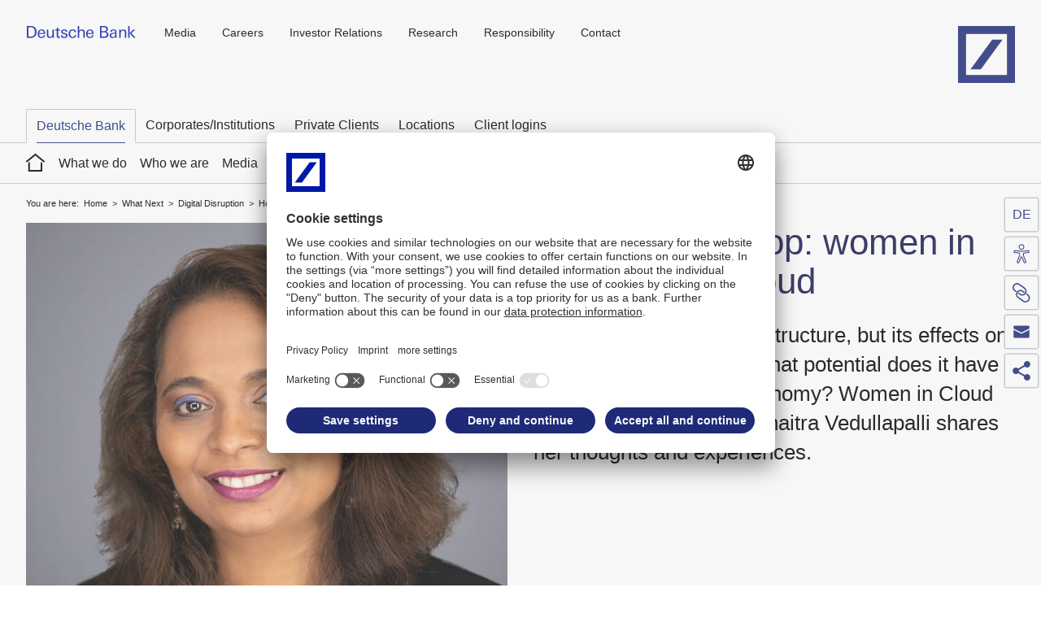

--- FILE ---
content_type: text/html;charset=UTF-8
request_url: https://www.db.com/what-next/digital-disruption/cloud/women-frauen/index?language_id=1
body_size: 29746
content:
<!DOCTYPE html>
<html prefix="og: http://ogp.me/ns#" lang="en" xml:lang="en" data-cms-language-id="1">
  <head>
    <meta charset="UTF-8">
    <meta http-equiv="X-UA-Compatible" content="IE=edge">
    <meta name="viewport" content="width=device-width, initial-scale=1.0">
                      <meta property="og:image" content="//prod2.master.db.com/application/version/latest/files/DB-Share-Logo_1200x627.jpg">
        <meta name="twitter:image" content="//prod2.master.db.com/application/version/latest/files/DB-Share-Logo_1200x627.jpg">
              <meta property="og:url" content="https://www.db.com/what-next/digital-disruption/cloud/women-frauen/index?language_id=1">
    <meta name="twitter:url" content="https://www.db.com/what-next/digital-disruption/cloud/women-frauen/index?language_id=1">
              <title>Getting to the top: women in the future of cloud</title>
      <meta property="og:title" content="Getting to the top: women in the future of cloud">
      <meta name="twitter:title" content="Getting to the top: women in the future of cloud">
        <meta name="twitter:card" content="summary">
    <meta name="description" property="og:description" content="Cloud is an invisible infrastructure, but its effects on the world are palpable. Chaitra Vedullapalli shares her thoughts and experiences."><meta name="twitter:description" content="Cloud is an invisible infrastructure, but its effects on the world are palpable. Chaitra Vedullapalli shares her thoughts and experiences.">    <meta name="keywords" content="data, women, cloud">    
    <link rel="apple-touch-icon" sizes="180x180" href="//prod2.master.db.com/application/themes/default/favicon/apple-touch-icon.png">
<link rel="icon" type="image/png" sizes="32x32" href="//prod2.master.db.com/application/themes/default/favicon/favicon-32x32.png">
<link rel="icon" type="image/png" sizes="16x16" href="//prod2.master.db.com/application/themes/default/favicon/favicon-16x16.png">
<link rel="manifest" href="//prod2.master.db.com/application/themes/default/favicon/manifest.json">
<link rel="mask-icon" href="//prod2.master.db.com/application/themes/default/favicon/safari-pinned-tab.svg" color="#1e2a78">
<meta name="theme-color" content="#ffffff">
<link rel="canonical" href="https://www.db.com/what-next/digital-disruption/cloud/women-frauen/index?language_id=1" /><link href="//prod2.master.db.com/application/version/latest/css/mainStyles.css?20241206" rel="stylesheet" type="text/css" />
<link rel="preconnect" href="//app.usercentrics.eu">
<link rel="preconnect" href="//api.usercentrics.eu">
<link rel="preload" href="//app.usercentrics.eu/browser-ui/latest/loader.js" as="script">
<link rel="preconnect" href="//privacy-proxy.usercentrics.eu">
<link rel="preload" href="//privacy-proxy.usercentrics.eu/latest/uc-block.bundle.js" as="script">
<script id="usercentrics-cmp" src="https://app.usercentrics.eu/browser-ui/latest/loader.js" data-settings-id="ploAW1D5w" async></script>
<script type="application/javascript" src="https://privacy-proxy.usercentrics.eu/latest/uc-block.bundle.js"></script>
    <script type="text/javascript">
       window.config = window.config || {};
       window.config.includeHTMLIcons = false;
       window.config.master = window.config.master || {};
       window.config.master.moduleConfig = window.config.master.moduleConfig || {};
       window.config.master.moduleConfig = {
         captivate: {
           noConsentText: 'We use a third-party service to embed podcast content. This service may collect data about your activities. Please read the details and agree to use the service to listen to this podcast and reload the page so that the adjustments can take effect.',
         }
       };
    </script>    <link rel="stylesheet" href="/application/project/css/ghpStyles.css">
<link rel="stylesheet" href="/application/project/css/dbcomStyles.css?v3">

<script async src="/eye-able/public/js/www.db.com.js"></script>
<script async src="/eye-able/public/js/eyeAble.js"></script>

<script type="text/javascript">
  window.config = window.config || {};

  window.config.userConfigProvider = {
    omnistoreApiUrl: '', // no URL, since Omnistore is not available
    omnistoreIdentifierPrefix: 'dbcom', // Prefix for Omnistore API identifiers
    modalText: '',
    errorOnSaveText: '',
    cancelText: '',
    acceptText: ''
  };

  window.config.dbArcade = {
    startedInHost: 'dbcom',
  };
</script><link rel="stylesheet" href="//www.db.com/application/shared/css/sharedInternetStyles.css?20250908">
  </head>
  <body class="anonymouslayout1664557993102 theme-default id-aef6ad1d-60c0-4eb3-a1fd-15c3304f929b"
        data-sharing=" twitter linkedin facebook xing contact"
        data-sharing-enabled="true"
        data-footer-consent-label="Cookies"
                                        data-text-new-window-hint="opens in new window"        data-text-link-social-title-twitter="Share this page on X"        data-text-link-social-title-linkedin="Share this page on linkedin"        data-text-link-social-title-facebook="Share this page on facebook"        data-text-link-social-title-xing="Share this page on xing"                data-text-link-social-title-contact="Share this page by email"          >
    <!--stopindex-->
    <script type="text/javascript">
  window.config = window.config || {};
  window.config.oauth2UserData = window.config.oauth2UserData || {};
  window.config.oauth2UserData.url = '';
  window.config.oauth2UserData.authenticateUrl = '';
  window.config.oauth2UserData.config = {
    jsonpOptions: {
      timeout: 10000,
    },
  };

  if (!window.config.oauth2UserData.object) {
    const oauth2UserDataUrl = window.config.oauth2UserData.url;
    const oauth2UserDataAuthenticateUrl = window.config.oauth2UserData.authenticateUrl;
    if (oauth2UserDataUrl !== '' && oauth2UserDataAuthenticateUrl !== '') {
      const fetchUrl = oauth2UserDataUrl + '?' + new Date().getTime() + '_' + Math.floor(Math.random() * 1000);
      fetch(fetchUrl)
      .then(response => response.json())
      .then((oauth2UserDataObject) => {
        // Save the retrieved Oauth2UserData object for further requests
        window.config.oauth2UserData.object = oauth2UserDataObject;
      })
      .catch(() => {
        // redirect to authentication URL unless the page is viewed in an iframe
        if (window.location === window.parent.location) {
          // add parameter to redirect after Oauth2 callback is done
          const authenticateUrlParam = '?redirectAfterCallback=' + encodeURIComponent(window.location.pathname);
          window.location.href = oauth2UserDataAuthenticateUrl + authenticateUrlParam;
        }
      });
    }
  }
</script>
          <header class="cms-row" data-wt-area="header">
  <div class="main-header cms-content-wrapper">
  <button class="button type-primary skip main-navigation" data-module="Skip" title=" Skip to main content" name="Skip to main content">
     Skip to main content  </button>
    <button class="button navigation-mobile-burger-menu">
      <span class="burger-open">
        <span class="hidden-title">open navigation</span>
        <svg >
          <use xmlns:xlink="http://www.w3.org/1999/xlink" xlink:href="#svgsymbol-burger-menu"></use>
        </svg>
      </span>
      <span class="burger-close">
        <span class="hidden-title">close Navigation</span>
        <svg >
          <use xmlns:xlink="http://www.w3.org/1999/xlink" xlink:href="#svgsymbol-burger-close"></use>
        </svg>
      </span>
    </button>

          <a class="identifier" id="identifier" href="/" target="_self" title="Home">
        <img src="/application/project/images/logos/identifier_RETINA.png" alt="Deutsche Bank">      </a>
    
    
          <nav class="navigation-cross" aria-label="meta">
            <ul>
                    <li>
                                  <a  href="https://www.db.com/media/index?language_id=1" target="_self" title="Media">
                                            Media
                                      </a>
                                            </li>
                    <li>
                                  <a  href="https://www.db.com/careers" target="_self" title="Careers">
                                            Careers
                                      </a>
                                            </li>
                    <li>
                                  <a  href="https://www.db.com/ir" target="_self" title="Investor Relations">
                                            Investor Relations
                                      </a>
                                            </li>
                    <li>
                                  <a  href="https://www.dbresearch.com/" target="_self" title="Research">
                                            Research
                                      </a>
                                            </li>
                    <li>
                                  <a  href="https://www.db.com/what-we-do/responsibility/index?language_id=1" target="_self" title="Responsibility">
                                            Responsibility
                                      </a>
                                            </li>
                    <li>
                                  <a  href="https://www.db.com/contact?language_id=1" target="_self" title="Contact">
                                            Contact
                                      </a>
                                            </li>
            </ul>
      </nav>
    
          <a class="logo" href="https://www.db.com/" target="_self" title="Deutsche Bank Logo">
        <span class="hidden-title">Home</span>
        <svg focusable="false">
          <use xmlns:xlink="http://www.w3.org/1999/xlink" xlink:href="#svgsymbol-logo"></use>
        </svg>
      </a>
    
    <button class="button type-primary skip main-navigation" data-module="Skip" title="Skip main navigation" name="Skip main navigation">
      Skip main navigation    </button>

  </div>
  <div class="navigation-mobile" data-text-overview="Overview"></div>
</header>
    
        <nav class="navigation-customer"
        data-wt-area="navigation"
         aria-label="null"
         data-text-overview="Overview"
    >
        <div class="cms-content-wrapper nav-wrapper">
            <ul class="nav-root">
                                                            <li class="active"><a href="/index?language_id=1"  title="Deutsche Bank">Deutsche Bank</a></li>

                                                                                <li>
                            <a href="https://corporates.db.com/index?language_id=1" title="Corporates/Institutions" target="_self">
                                                                    Corporates/Institutions
                                                             </a>
                        </li>
                                                                                <li>
                            <a href="https://www.db.com/what-we-do/products-and-services/private-bank?language_id=1" title="Private Clients" target="_self">
                                                                    Private Clients
                                                             </a>
                        </li>
                                                                                <li>
                            <a href="https://www.db.com/who-we-are/global-network/index" title="Locations" target="_self">
                                                                    Locations
                                                             </a>
                        </li>
                                                                                <li>
                            <a href="https://www.db.com/what-we-do/products-and-services/client-logins?language_id=1" title="Client logins" target="_self">
                                                                    Client logins
                                                             </a>
                        </li>
                                                </ul>
        </div>
    </nav>
    
<nav class="navigation-main" data-module="MainNavigation"
     aria-label="main"
     data-wt-area="navigation"
     data-text-overview="Overview"
     >
        <div class="cms-content-wrapper nav-wrapper">
        <ul class="nav-root">
            <li>
              <a class="home-link" href="/index?language_id=1" title="Home">
                  <span class="hidden-title">Home</span>
                  <svg class="icon" focusable="false">
                    <use xmlns:xlink="http://www.w3.org/1999/xlink" xlink:href="#svgsymbol-home"></use>
                  </svg>
              </a>
            </li>
                                                <li>
                        <a  href="/what-we-do" title="What we do" target="_self">
                                                            What we do
                                                    </a>
                                                                            <div class="entry-list-wrapper">
                                <ul>
                                                                            <li>
                                                                                          <a  href="/what-we-do/products-and-services" title="Products and services" target="_self">
                                                                                                    Products and services
                                                                                              </a>
                                                                                                                                        <div class="entry-list-wrapper">
                                                    <ul>
                                                                                                                    <li>
                                                                                                                                  <a  href="/what-we-do/products-and-services/client-logins" title="Client logins, online banking" target="_self">
                                                                                                                                            Client logins, online banking
                                                                                                                                      </a>
                                                                                                                            </li>
                                                                                                                    <li>
                                                                                                                                    <a href="https://country.db.com/index?language_id=1&kid=locations.ghp-en.cross-navi" target="_blank">Locations worldwide</a>

                                                                                                                            </li>
                                                                                                                    <li>
                                                                                                                                  <a  href="/what-we-do/products-and-services/mobile-services" title="Mobile services" target="_self">
                                                                                                                                            Mobile services
                                                                                                                                      </a>
                                                                                                                            </li>
                                                                                                                    <li>
                                                                                                                                  <a  href="/what-we-do/products-and-services/corporate-bank" title="Corporate Bank" target="_self">
                                                                                                                                            Corporate Bank
                                                                                                                                      </a>
                                                                                                                            </li>
                                                                                                                    <li>
                                                                                                                                  <a  href="/what-we-do/products-and-services/dws" title="DWS" target="_self">
                                                                                                                                            DWS
                                                                                                                                      </a>
                                                                                                                            </li>
                                                                                                                    <li>
                                                                                                                                  <a  href="https://corporates.db.com/solutions/investment-bank-solutions/?language_id=1&kid=what-we-do-ib.ghp-en.redirect" title="Investment Bank" target="_self">
                                                                                                                                            Investment Bank
                                                                                                                                      </a>
                                                                                                                            </li>
                                                                                                                    <li>
                                                                                                                                  <a  href="/what-we-do/products-and-services/private-bank" title="Private Bank" target="_self">
                                                                                                                                            Private Bank
                                                                                                                                      </a>
                                                                                                                            </li>
                                                                                                                    <li>
                                                                                                                                  <a  href="/what-we-do/products-and-services/reports" title="Reports" target="_self">
                                                                                                                                            Reports
                                                                                                                                      </a>
                                                                                                                            </li>
                                                                                                                    <li>
                                                                                                                                  <a  href="https://www.db.com/media/news?language_id=1&tags=awards&kid=awards.ghp-en.navi" title="Awards" target="_self">
                                                                                                                                            Awards
                                                                                                                                      </a>
                                                                                                                            </li>
                                                                                                            </ul>
                                                </div>
                                                                                    </li>
                                                                            <li>
                                                                                          <a  href="/what-we-do/responsibility" title="Responsibility" target="_self">
                                                                                                    Responsibility
                                                                                              </a>
                                                                                                                                        <div class="entry-list-wrapper">
                                                    <ul>
                                                                                                                    <li>
                                                                                                                                  <a  href="/what-we-do/responsibility/art-culture-sports" title="Art & Culture" target="_self">
                                                                                                                                            Art & Culture
                                                                                                                                      </a>
                                                                                                                            </li>
                                                                                                                    <li>
                                                                                                                                    <a href="https://www.db.com/what-we-do/responsibility/art-culture-sports/sports?language_id=1" target="_blank">Sports</a>

                                                                                                                            </li>
                                                                                                                    <li>
                                                                                                                                  <a  href="/what-we-do/responsibility/society" title="Society" target="_self">
                                                                                                                                            Society
                                                                                                                                      </a>
                                                                                                                            </li>
                                                                                                                    <li>
                                                                                                                                  <a  href="/what-we-do/responsibility/sustainability" title="Sustainability" target="_self">
                                                                                                                                            Sustainability
                                                                                                                                      </a>
                                                                                                                            </li>
                                                                                                                    <li>
                                                                                                                                    <a href="https://www.db.com/what-we-do/responsibility/sustainability/sustainability-deep-dive?language_id=1" target="_blank">Sustainability Deep Dive</a>

                                                                                                                            </li>
                                                                                                                    <li>
                                                                                                                                    <a href="https://www.db.com/what-we-do/responsibility/reports/sustainability-publications?language_id=1" target="_blank">Sustainability Publications</a>

                                                                                                                            </li>
                                                                                                            </ul>
                                                </div>
                                                                                    </li>
                                                                            <li>
                                                                                          <a  href="/what-we-do/focus-topics" title="Focus topics" target="_self">
                                                                                                    Focus topics
                                                                                              </a>
                                                                                                                                        <div class="entry-list-wrapper">
                                                    <ul>
                                                                                                                    <li>
                                                                                                                                  <a  href="/what-we-do/focus-topics/corporate-venture-capital" title="Corporate Venture Capital (CVC)" target="_self">
                                                                                                                                            Corporate Venture Capital (CVC)
                                                                                                                                      </a>
                                                                                                                            </li>
                                                                                                                    <li>
                                                                                                                                  <a  href="/what-we-do/focus-topics/deutsche-bank-at-cop" title="Deutsche Bank at COP28" target="_self">
                                                                                                                                            Deutsche Bank at COP28
                                                                                                                                      </a>
                                                                                                                            </li>
                                                                                                                    <li>
                                                                                                                                    <a href="https://www.db.com/what-next/digital-disruption/index?language_id=1" >Digital disruption</a>

                                                                                                                            </li>
                                                                                                                    <li>
                                                                                                                                    <a href="https://www.db.com/what-next/entrepreneurial-success/index?language_id=1" >Entrepreneurial success</a>

                                                                                                                            </li>
                                                                                                                    <li>
                                                                                                                                    <a href="https://www.db.com/what-next/responsible-growth/index?language_id=1" >Responsible growth</a>

                                                                                                                            </li>
                                                                                                                    <li>
                                                                                                                                    <a href="https://security.db.com/index?language_id=1" target="_blank" >Security</a>

                                                                                                                            </li>
                                                                                                                    <li>
                                                                                                                                  <a  href="/what-we-do/focus-topics/tech" title="Technology Transformation" target="_self">
                                                                                                                                            Technology Transformation
                                                                                                                                      </a>
                                                                                                                            </li>
                                                                                                            </ul>
                                                </div>
                                                                                    </li>
                                                                    </ul>
                            </div>
                                            </li>
                                                                <li>
                        <a  href="/who-we-are" title="Who we are" target="_self">
                                                            Who we are
                                                    </a>
                                                                            <div class="entry-list-wrapper">
                                <ul>
                                                                            <li>
                                                                                          <a  href="/who-we-are/our-purpose" title="Purpose" target="_self">
                                                                                                    Purpose
                                                                                              </a>
                                                                                                                                </li>
                                                                            <li>
                                                                                          <a  href="/who-we-are/strategy" title="Strategy" target="_self">
                                                                                                    Strategy
                                                                                              </a>
                                                                                                                                </li>
                                                                            <li>
                                                                                          <a  href="/who-we-are/our-culture" title="Corporate Culture" target="_self">
                                                                                                    Corporate Culture
                                                                                              </a>
                                                                                                                                        <div class="entry-list-wrapper">
                                                    <ul>
                                                                                                                    <li>
                                                                                                                                  <a  href="/who-we-are/our-culture/diversity-management" title="Diversity, Equity & Inclusion" target="_self">
                                                                                                                                            Diversity, Equity & Inclusion
                                                                                                                                      </a>
                                                                                                                            </li>
                                                                                                            </ul>
                                                </div>
                                                                                    </li>
                                                                            <li>
                                                                                          <a  href="/who-we-are/claim" title="Claim" target="_self">
                                                                                                    Claim
                                                                                              </a>
                                                                                                                                </li>
                                                                            <li>
                                                                                          <a  href="/who-we-are/global-network" title="Global network" target="_self">
                                                                                                    Global network
                                                                                              </a>
                                                                                                                                        <div class="entry-list-wrapper">
                                                    <ul>
                                                                                                                    <li>
                                                                                                                                  <a  href="/who-we-are/global-network/addresses-and-contact" title="Addresses and contact" target="_self">
                                                                                                                                            Addresses and contact
                                                                                                                                      </a>
                                                                                                                            </li>
                                                                                                            </ul>
                                                </div>
                                                                                    </li>
                                                                            <li>
                                                                                          <a  href="/who-we-are/boards-and-committees" title="Boards and committees" target="_self">
                                                                                                    Boards and committees
                                                                                              </a>
                                                                                                                                        <div class="entry-list-wrapper">
                                                    <ul>
                                                                                                                    <li>
                                                                                                                                  <a  href="/who-we-are/boards-and-committees/management-board" title="Management Board" target="_self">
                                                                                                                                            Management Board
                                                                                                                                      </a>
                                                                                                                            </li>
                                                                                                                    <li>
                                                                                                                                  <a  href="https://investor-relations.db.com/corporate-governance/organizational-structure/supervisory-board?language_id=1" title="Supervisory Board" target="_self">
                                                                                                                                            Supervisory Board
                                                                                                                                      </a>
                                                                                                                            </li>
                                                                                                                    <li>
                                                                                                                                  <a  href="https://investor-relations.db.com/corporate-governance/organizational-structure/committees-of-the-supervisory-board?language_id=1" title="Committees of the Supervisory Board" target="_self">
                                                                                                                                            Committees of the Supervisory Board
                                                                                                                                      </a>
                                                                                                                            </li>
                                                                                                                    <li>
                                                                                                                                  <a  href="/who-we-are/boards-and-committees/global-advisory-board" title="Global Advisory Board" target="_self">
                                                                                                                                            Global Advisory Board
                                                                                                                                      </a>
                                                                                                                            </li>
                                                                                                            </ul>
                                                </div>
                                                                                    </li>
                                                                            <li>
                                                                                          <a  href="/who-we-are/history" title="History" target="_self">
                                                                                                    History
                                                                                              </a>
                                                                                                                                        <div class="entry-list-wrapper">
                                                    <ul>
                                                                                                                    <li>
                                                                                                                                  <a  href="/who-we-are/history/historical-institute" title="Historical Institute" target="_self">
                                                                                                                                            Historical Institute
                                                                                                                                      </a>
                                                                                                                            </li>
                                                                                                                    <li>
                                                                                                                                  <a  href="/who-we-are/history/history-of-deutsche-bank" title="History of Deutsche Bank" target="_self">
                                                                                                                                            History of Deutsche Bank
                                                                                                                                      </a>
                                                                                                                            </li>
                                                                                                                    <li>
                                                                                                                                  <a  href="/who-we-are/history/publications" title="Historical publications" target="_self">
                                                                                                                                            Historical publications
                                                                                                                                      </a>
                                                                                                                            </li>
                                                                                                                    <li>
                                                                                                                                  <a  href="/who-we-are/history/faq" title="Frequently asked questions" target="_self">
                                                                                                                                            Frequently asked questions
                                                                                                                                      </a>
                                                                                                                            </li>
                                                                                                                    <li>
                                                                                                                                  <a  href="http://www.banking-history.com/" title="Historical Association of Deutsche Bank" target="_self">
                                                                                                                                            Historical Association of Deutsche Bank
                                                                                                                                      </a>
                                                                                                                            </li>
                                                                                                            </ul>
                                                </div>
                                                                                    </li>
                                                                    </ul>
                            </div>
                                            </li>
                                                                <li>
                        <a  href="/media" title="Media" target="_self">
                                                            Media
                                                    </a>
                                                                            <div class="entry-list-wrapper">
                                <ul>
                                                                            <li>
                                                                                          <a  href="/media/news" title="News" target="_self">
                                                                                                    News
                                                                                              </a>
                                                                                                                                </li>
                                                                            <li>
                                                                                            <a href="https://www.db.com/what-we-do/focus-topics/index?language_id=1" target="_blank">Focus Topics</a>

                                                                                                                                </li>
                                                                            <li>
                                                                                          <a  href="/media/images" title="Images" target="_self">
                                                                                                    Images
                                                                                              </a>
                                                                                                                                </li>
                                                                            <li>
                                                                                          <a  href="/media/social-media" title="Social Media" target="_self">
                                                                                                    Social Media
                                                                                              </a>
                                                                                                                                        <div class="entry-list-wrapper">
                                                    <ul>
                                                                                                                    <li>
                                                                                                                                  <a  href="/media/social-media/deutsche-bank-on-social-media" title="Social media channels" target="_self">
                                                                                                                                            Social media channels
                                                                                                                                      </a>
                                                                                                                            </li>
                                                                                                                    <li>
                                                                                                                                  <a  href="/media/social-media/netiquette" title="Netiquette" target="_self">
                                                                                                                                            Netiquette
                                                                                                                                      </a>
                                                                                                                            </li>
                                                                                                            </ul>
                                                </div>
                                                                                    </li>
                                                                            <li>
                                                                                          <a  href="/media/videos" title="Videos" target="_self">
                                                                                                    Videos
                                                                                              </a>
                                                                                                                                </li>
                                                                    </ul>
                            </div>
                                            </li>
                                                                <li>
                        <a class="active" href="/what-next" title="What Next" target="_self">
                                                            What Next
                                                    </a>
                                                                            <div class="entry-list-wrapper">
                                <ul>
                                                                            <li>
                                                                                          <a class="active" href="/what-next/digital-disruption" title="Digital Disruption" target="_self">
                                                                                                    Digital Disruption
                                                                                              </a>
                                                                                                                                        <div class="entry-list-wrapper">
                                                    <ul>
                                                                                                                    <li>
                                                                                                                                  <a  href="/what-next/digital-disruption/tokenised-economy" title="Tokenised economy" target="_self">
                                                                                                                                            Tokenised economy
                                                                                                                                      </a>
                                                                                                                            </li>
                                                                                                                    <li>
                                                                                                                                  <a  href="/what-next/digital-disruption/cyber" title="How to defend against the greatest threats of our digital age" target="_self">
                                                                                                                                            How to defend against the greatest threats of our digital age
                                                                                                                                      </a>
                                                                                                                            </li>
                                                                                                                    <li>
                                                                                                                                  <a  href="/what-next/digital-disruption/metaverse" title="After the hype – what’s next for the metaverse?" target="_self">
                                                                                                                                            After the hype – what’s next for the metaverse?
                                                                                                                                      </a>
                                                                                                                            </li>
                                                                                                                    <li>
                                                                                                                                  <a class="active" href="/what-next/digital-disruption/cloud" title="How cloud technology is silently revolutionising our economy" target="_self">
                                                                                                                                            How cloud technology is silently revolutionising our economy
                                                                                                                                      </a>
                                                                                                                            </li>
                                                                                                                    <li>
                                                                                                                                  <a  href="/what-next/digital-disruption/better-than-humans" title="AI in banking and business – what can it do and who stands to gain?" target="_self">
                                                                                                                                            AI in banking and business – what can it do and who stands to gain?
                                                                                                                                      </a>
                                                                                                                            </li>
                                                                                                                    <li>
                                                                                                                                  <a  href="/what-next/digital-disruption/dossier-payments" title="Cash, card, crypto: how the way you pay will affect your life" target="_self">
                                                                                                                                            Cash, card, crypto: how the way you pay will affect your life
                                                                                                                                      </a>
                                                                                                                            </li>
                                                                                                                    <li>
                                                                                                                                  <a  href="/what-next/digital-disruption/dossier-future-financial-industry" title="Banks or Fintechs – Who will be shaping the future of the financial industry?" target="_self">
                                                                                                                                            Banks or Fintechs – Who will be shaping the future of the financial industry?
                                                                                                                                      </a>
                                                                                                                            </li>
                                                                                                            </ul>
                                                </div>
                                                                                    </li>
                                                                            <li>
                                                                                          <a  href="/what-next/entrepreneurial-success" title="Entrepreneurial Success" target="_self">
                                                                                                    Entrepreneurial Success
                                                                                              </a>
                                                                                                                                        <div class="entry-list-wrapper">
                                                    <ul>
                                                                                                                    <li>
                                                                                                                                  <a  href="/what-next/entrepreneurial-success/revolution-of-food-industry" title="How the food industry is revolutionising our diets" target="_self">
                                                                                                                                            How the food industry is revolutionising our diets
                                                                                                                                      </a>
                                                                                                                            </li>
                                                                                                                    <li>
                                                                                                                                  <a  href="/what-next/entrepreneurial-success/future-of-work--neue-arbeitswelt" title="Which way to a radically new future of work?" target="_self">
                                                                                                                                            Which way to a radically new future of work?
                                                                                                                                      </a>
                                                                                                                            </li>
                                                                                                                    <li>
                                                                                                                                  <a  href="/what-next/entrepreneurial-success/resilience--resilienz" title="Resilience: the recipe for a strong economy" target="_self">
                                                                                                                                            Resilience: the recipe for a strong economy
                                                                                                                                      </a>
                                                                                                                            </li>
                                                                                                                    <li>
                                                                                                                                  <a  href="/what-next/entrepreneurial-success/doing-it-differently" title="My way, your way – different paths to success" target="_self">
                                                                                                                                            My way, your way – different paths to success
                                                                                                                                      </a>
                                                                                                                            </li>
                                                                                                                    <li>
                                                                                                                                  <a  href="/what-next/entrepreneurial-success/dossier-bold-moves" title="What does it take to make bold moves in business?" target="_self">
                                                                                                                                            What does it take to make bold moves in business?
                                                                                                                                      </a>
                                                                                                                            </li>
                                                                                                                    <li>
                                                                                                                                  <a  href="/what-next/entrepreneurial-success/dossier-reset-for-growth" title="How can companies and decision-makers reset for growth beyond coronavirus?" target="_self">
                                                                                                                                            How can companies and decision-makers reset for growth beyond coronavirus?
                                                                                                                                      </a>
                                                                                                                            </li>
                                                                                                            </ul>
                                                </div>
                                                                                    </li>
                                                                            <li>
                                                                                          <a  href="/what-next/responsible-growth" title="Responsible Growth" target="_self">
                                                                                                    Responsible Growth
                                                                                              </a>
                                                                                                                                        <div class="entry-list-wrapper">
                                                    <ul>
                                                                                                                    <li>
                                                                                                                                  <a  href="/what-next/responsible-growth/construction-bauen" title="Sustainable construction" target="_self">
                                                                                                                                            Sustainable construction
                                                                                                                                      </a>
                                                                                                                            </li>
                                                                                                                    <li>
                                                                                                                                  <a  href="/what-next/responsible-growth/biodiversity--biodiversitaet" title="Protecting biodiversity" target="_self">
                                                                                                                                            Protecting biodiversity
                                                                                                                                      </a>
                                                                                                                            </li>
                                                                                                                    <li>
                                                                                                                                  <a  href="/what-next/responsible-growth/circular-economy--kreislaufwirtschaft" title="Circular economy: a way out of the dead end?" target="_self">
                                                                                                                                            Circular economy: a way out of the dead end?
                                                                                                                                      </a>
                                                                                                                            </li>
                                                                                                                    <li>
                                                                                                                                  <a  href="/what-next/responsible-growth/climate-technologies--klimatechnologien" title="Climate emergency: can green tech save us?" target="_self">
                                                                                                                                            Climate emergency: can green tech save us?
                                                                                                                                      </a>
                                                                                                                            </li>
                                                                                                                    <li>
                                                                                                                                  <a  href="/what-next/responsible-growth/cities" title="Are sustainable cities a solution to climate change?" target="_self">
                                                                                                                                            Are sustainable cities a solution to climate change?
                                                                                                                                      </a>
                                                                                                                            </li>
                                                                                                                    <li>
                                                                                                                                    <a href="https://www.db.com/what-next/responsible-growth/water-investment-for-sustainable-future/index?language_id=1" title="The power of blue: will greater investment in water resources make for a more sustainable future?">Will greater investment in water resources make for a more sustainable future?</a>

                                                                                                                            </li>
                                                                                                                    <li>
                                                                                                                                  <a  href="/what-next/responsible-growth/dossier-covid-sustainable-development" title="Will Covid-19 be an opportunity or threat to sustainable development?" target="_self">
                                                                                                                                            Will Covid-19 be an opportunity or threat to sustainable development?
                                                                                                                                      </a>
                                                                                                                            </li>
                                                                                                            </ul>
                                                </div>
                                                                                    </li>
                                                                    </ul>
                            </div>
                                            </li>
                                    </ul>
    </div>
  </nav>

    <div id="content" role="main" data-module="ContentAnimation">
      <!--startindex-->
                              <section class="cms-row row-index-1">
            <div class="cms-content-wrapper">
              <div class="cms-content">
                                                                      <div class="cms-column-100">
                    

                                                                                                                    
<section class="cms-container cnt-breadcrumb" data-wt-area="stage-breadcrumb">
    <nav class="navigation-breadcrumb" aria-label="breadcrumb">
        <span class="breadcrumb-label">
                            You are here:
                    </span>
        <ul>
            <li>
              <a title="Home" href="/">
                Home
              </a>
          </li>
                                            
                <li>
                                          <a title="What Next" href="/what-next">
                                                    What Next
                                              </a>
                                    </li>
                                            
                <li>
                                          <a title="Digital Disruption" href="/what-next/digital-disruption">
                                                    Digital Disruption
                                              </a>
                                    </li>
                                            
                <li>
                                          <a title="How cloud technology is silently revolutionising our economy" href="/what-next/digital-disruption/cloud">
                                                    How cloud technology is silently revolutionising our economy
                                              </a>
                                    </li>
                                            
                <li>
                                                                        Getting to the top: women in the future of cloud
                                                            </li>
                                </ul>
    </nav>
</section>

                  </div>
                              </div>
            </div>
          </section>
                  <section class="cms-row row-index-2">
            <div class="cms-content-wrapper">
              <div class="cms-content">
                                                                      <div class="cms-column-50">
                    <section class="cms-container cnt-generic id-8bdbc07e-a664-45fc-8976-062820f32b77" data-wt-area="content">



<section class="mod-text-box box-design  type-default has-image mobile-background-color-default"
id="id-2511e458-ef95-4a47-a81e-faae67e6fb38"
>

  
  <div class="wrapper type-image custom-text-width-100 custom-text-position-left">
                <div class="media">
                                             <figure class="image-wrapper">
                    <img src="/contentAsset/image/ce6d3a24-3b0f-4542-85e5-9e1ed29b02f8/fileAsset/filter/Resize,Jpeg/resize_w/1280/9882fe70-3afe-46d0-b131-d25535af7c9cl.jpg"
                         srcset="/contentAsset/image/ce6d3a24-3b0f-4542-85e5-9e1ed29b02f8/fileAsset/filter/Resize,Jpeg/resize_w/640/9882fe70-3afe-46d0-b131-d25535af7c9cs.jpg 640w,
                                 /contentAsset/image/ce6d3a24-3b0f-4542-85e5-9e1ed29b02f8/fileAsset/filter/Resize,Jpeg/resize_w/1280/9882fe70-3afe-46d0-b131-d25535af7c9cl.jpg 1280w"
                         alt="Chaitra Vedullapalli"
                         loading="lazy"
                         draggable="false"
                         sizes="(max-width: 48rem) 100vw, 50vw"
                         width="600"
                         height="600" />
                </figure>
                          </div>
          
    
    
          <div class="content-wrapper">
    
    
    <div class="content">
      
      
      
      
        </div>

          </div>
    
  </div>
</section>

</section>

                  </div>
                                                                      <div class="cms-column-50">
                    <section class="cms-container cnt-page-headline id-6b12b0ee-ed45-4b31-9926-4e29f901a4b8" data-wt-area="content">
<section class="mod-page-headline id-00dd48a3-4386-42c6-9f3a-0c6fd1836b70">
    <h1>Getting to the top: women in the future of cloud</h1>  <p>Cloud is an invisible infrastructure, but its effects on the world are palpable. What potential does it have for revolutionising the economy? Women in Cloud and Meylah co-founder Chaitra Vedullapalli shares her thoughts and experiences.</p></section>
</section>

                  </div>
                              </div>
            </div>
          </section>
                  <section class="cms-row row-index-3">
            <div class="cms-content-wrapper">
              <div class="cms-content">
                                                                      <div class="cms-column-50">
                    
                  </div>
                                                                      <div class="cms-column-50">
                    
                  </div>
                              </div>
            </div>
          </section>
                  <section class="cms-row row-index-4">
            <div class="cms-content-wrapper">
              <div class="cms-content">
                                                                      <div class="cms-column-100">
                    
                  </div>
                              </div>
            </div>
          </section>
                  <section class="cms-row row-index-5">
            <div class="cms-content-wrapper">
              <div class="cms-content">
                                                                      <div class="cms-column-33 cms-offset-1">
                    <section class="cms-container cnt-container-headline id-1307cf0c-c506-4c32-ba6c-d266d8cfc720" data-wt-area="content">
<h2 class="container-headline id-bf037e9c-24d0-47aa-b12b-81d585737a22">Chaitra, how is cloud technology currently transforming the economy?</h2></section>

                  </div>
                                                                      <div class="cms-column-50">
                    <section class="cms-container cnt-generic id-8bdbc07e-a664-45fc-8976-062820f32b77" data-wt-area="content">



<section class="mod-text-box box-design  type-default mobile-background-color-default"
id="id-77183dd1-d30d-40e5-9396-31256588d369"
>

  
  <div class="wrapper custom-text-width-100 custom-text-position-left">
    
    
    
          <div class="content-wrapper">
    
    
    <div class="content">
      
      
              <div class="text rich-text" data-module="RichTextContent"
        data-aria-live-text="The next table column has been scrolled into view. Screen reader users can use standard table navigation techniques to navigate the entire table.">
          <div aria-live="assertive"></div>
          <p>Cloud enables easy access to and storage of information &ndash; at any time and in the whole world. This helps an organisation become more productive and efficient, thereby also reducing its capital, maintenance, and administrative costs. As we are adopting cloud, the technology is transforming the economy in all areas &ndash; engineering, marketing, and in business-to-consumer interactions. Basically, it continues to automate all end-to-end business processes because cloud is here to stay.</p>
        </div>
      
      
        </div>

          </div>
    
  </div>
</section>

</section>

                  </div>
                              </div>
            </div>
          </section>
                  <section class="cms-row row-index-6">
            <div class="cms-content-wrapper">
              <div class="cms-content">
                                                                      <div class="cms-column-33 cms-offset-1">
                    <section class="cms-container cnt-container-headline id-1307cf0c-c506-4c32-ba6c-d266d8cfc720" data-wt-area="content">
<h2 class="container-headline id-e7267aa8-83e0-4ac0-be10-91d507328ae7">Do you agree that cloud technology is “a silent game changer for economies”?</h2></section>

                  </div>
                                                                      <div class="cms-column-50">
                    <section class="cms-container cnt-generic id-8bdbc07e-a664-45fc-8976-062820f32b77" data-wt-area="content">



<section class="mod-text-box box-design  type-default mobile-background-color-default"
id="id-742de14f-6f29-4a4c-bcae-251baeaccf5e"
>

  
  <div class="wrapper custom-text-width-100 custom-text-position-left">
    
    
    
          <div class="content-wrapper">
    
    
    <div class="content">
      
      
              <div class="text rich-text" data-module="RichTextContent"
        data-aria-live-text="The next table column has been scrolled into view. Screen reader users can use standard table navigation techniques to navigate the entire table.">
          <div aria-live="assertive"></div>
          <p>Yes and no. Before Covid, cloud technology was definitely a silent game changer. A lot of companies were using it as a strategic edge to save costs, streamline business processes and increase profits. After Covid, it is turning into active game changer in building the digital economy we are seeing today. Every company and executive wants to use it now. That&rsquo;s because the technology allows 24/7 remote access to information and data so that employees can get their jobs done.</p>
        </div>
      
      
        </div>

          </div>
    
  </div>
</section>

</section>

                  </div>
                              </div>
            </div>
          </section>
                  <section class="cms-row row-index-7">
            <div class="cms-content-wrapper">
              <div class="cms-content">
                                                                      <div class="cms-column-33 cms-offset-1">
                    <section class="cms-container cnt-container-headline id-1307cf0c-c506-4c32-ba6c-d266d8cfc720" data-wt-area="content">
<h2 class="container-headline id-9ad94ffd-8ac8-4191-9b19-a290481bae64">What potential do you see for cloud to positively transform industries?</h2></section>

                  </div>
                                                                      <div class="cms-column-50">
                    <section class="cms-container cnt-generic id-8bdbc07e-a664-45fc-8976-062820f32b77" data-wt-area="content">



<section class="mod-text-box box-design  type-default mobile-background-color-default"
id="id-4b135083-27d4-43ee-a6f6-b5b20a04b2e2"
>

  
  <div class="wrapper custom-text-width-100 custom-text-position-left">
    
    
    
          <div class="content-wrapper">
    
    
    <div class="content">
      
      
              <div class="text rich-text" data-module="RichTextContent"
        data-aria-live-text="The next table column has been scrolled into view. Screen reader users can use standard table navigation techniques to navigate the entire table.">
          <div aria-live="assertive"></div>
          <p>Cloud is no longer a one-size-fits-all-solution focused on the Fortune 1,000 brands. Every company, individual, and large corporation can leverage it. Cloud is innovating every corner of the business world. Especially after Covid, it is going to be a 7 trillion-dollar opportunity according to International Data Corporation (IDC) estimates.</p>
<p>This is an economy that's getting built over the next 10 to 20 years. My advice is: pick an industry, become an expert in that industry and transform the processes with cloud &ndash; and enjoy the ride.</p>
        </div>
      
      
        </div>

          </div>
    
  </div>
</section>

</section>

                  </div>
                              </div>
            </div>
          </section>
                  <section class="cms-row row-index-8">
            <div class="cms-content-wrapper">
              <div class="cms-content">
                                                                      <div class="cms-column-33 cms-offset-1">
                    <section class="cms-container cnt-container-headline id-1307cf0c-c506-4c32-ba6c-d266d8cfc720" data-wt-area="content">
<h2 class="container-headline id-27a4238c-3930-4f00-9661-98c5fb27361f">What is stopping people or companies moving to the cloud?</h2></section>

                  </div>
                                                                      <div class="cms-column-50">
                    <section class="cms-container cnt-generic id-8bdbc07e-a664-45fc-8976-062820f32b77" data-wt-area="content">



<section class="mod-text-box box-design  type-default mobile-background-color-default"
id="id-48096a77-2cf8-42c6-9293-0aaad99bd041"
>

  
  <div class="wrapper custom-text-width-100 custom-text-position-left">
    
    
    
          <div class="content-wrapper">
    
    
    <div class="content">
      
      
              <div class="text rich-text" data-module="RichTextContent"
        data-aria-live-text="The next table column has been scrolled into view. Screen reader users can use standard table navigation techniques to navigate the entire table.">
          <div aria-live="assertive"></div>
          <p>Right now, the lack of talent impedes cloud adoption. The supply of people who can manage, develop, and create innovation in cloud is not keeping up with the market demand. Then, there is the fear of depending on a vendor and not being able to use another one (vendor lock-in). Every big company wants to have a vendor who knows Azure, Google, AliCloud, AWS, IBM &ndash; it&rsquo;s a lot of pressure and not all of them are ready for it. The different data privacy standards and cyber security practices in countries also pose a challenge for companies.</p>
        </div>
      
      
        </div>

          </div>
    
  </div>
</section>

</section>

                  </div>
                              </div>
            </div>
          </section>
                  <section class="cms-row row-index-9">
            <div class="cms-content-wrapper">
              <div class="cms-content">
                                                                      <div class="cms-column-33 cms-offset-1">
                    <section class="cms-container cnt-container-headline id-1307cf0c-c506-4c32-ba6c-d266d8cfc720" data-wt-area="content">
<h2 class="container-headline id-db220084-4aa9-4166-819b-1ce8a46b82d4">How can women rise in the cloud industry?</h2></section>

                  </div>
                                                                      <div class="cms-column-50">
                    <section class="cms-container cnt-generic id-8bdbc07e-a664-45fc-8976-062820f32b77" data-wt-area="content">



<section class="mod-text-box box-design  type-default mobile-background-color-default"
id="id-466e9fa9-7f07-4c92-bd99-596e2bcfcda8"
>

  
  <div class="wrapper custom-text-width-100 custom-text-position-left">
    
    
    
          <div class="content-wrapper">
    
    
    <div class="content">
      
      
              <div class="text rich-text" data-module="RichTextContent"
        data-aria-live-text="The next table column has been scrolled into view. Screen reader users can use standard table navigation techniques to navigate the entire table.">
          <div aria-live="assertive"></div>
          <p>My philosophy is economic development happens when people are actively engaged. Whether it's a man or a woman doesn't matter. In the tech industry, the opportunity is huge, but there are innate challenges.</p>
<p><a href="https://womenincloud.com/" target="_blank" class="link-disclaimer" title="Women in Cloud">Women in Cloud</a>&nbsp;is an organisation created for helping women contribute. We want to make them feel like they belong to an ecosystem that provides advice, role models, information, and programs for them to develop into the next generation of leaders for cloud transformation.</p>
        </div>
      
      
        </div>

          </div>
    
  </div>
</section>

</section>

                  </div>
                              </div>
            </div>
          </section>
                  <section class="cms-row row-index-10">
            <div class="cms-content-wrapper">
              <div class="cms-content">
                                                                      <div class="cms-column-33 cms-offset-1">
                    <section class="cms-container cnt-container-headline id-1307cf0c-c506-4c32-ba6c-d266d8cfc720" data-wt-area="content">
<h2 class="container-headline id-05e54a3d-5cd3-4e3b-8e8d-cb61a8627be2">What cloud developments are you most excited about?</h2></section>

                  </div>
                                                                      <div class="cms-column-50">
                    <section class="cms-container cnt-generic id-8bdbc07e-a664-45fc-8976-062820f32b77" data-wt-area="content">



<section class="mod-text-box box-design  type-default mobile-background-color-default"
id="id-a1d6720f-77db-41b1-a514-ae3b8450a2b7"
>

  
  <div class="wrapper custom-text-width-100 custom-text-position-left">
    
    
    
          <div class="content-wrapper">
    
    
    <div class="content">
      
      
              <div class="text rich-text" data-module="RichTextContent"
        data-aria-live-text="The next table column has been scrolled into view. Screen reader users can use standard table navigation techniques to navigate the entire table.">
          <div aria-live="assertive"></div>
          <p>Most of the innovation will revolve around digital twins. For example, in the Metaverse there is a digital twin of yourself and others. Tesla is also already invested in digital twin technology. Retail and banks are going there. There will even be digital twins of great cities.</p>
        </div>
      
      
        </div>

          </div>
    
  </div>
</section>

</section>

                  </div>
                              </div>
            </div>
          </section>
                  <section class="cms-row row-index-11">
            <div class="cms-content-wrapper">
              <div class="cms-content">
                                                                      <div class="cms-column-50 cms-offset-3">
                    <section class="cms-container cnt-generic id-8bdbc07e-a664-45fc-8976-062820f32b77" data-wt-area="content">



<section class="mod-text-box box-design  type-default mobile-background-color-default"
id="id-362d571b-6df7-4afc-9458-8baae4192a95"
>

  
  <div class="wrapper custom-text-width-100 custom-text-position-left">
    
    
    
          <div class="content-wrapper">
    
    
    <div class="content">
      
      
              <div class="text rich-text" data-module="RichTextContent"
        data-aria-live-text="The next table column has been scrolled into view. Screen reader users can use standard table navigation techniques to navigate the entire table.">
          <div aria-live="assertive"></div>
          <blockquote class="quote-box">Cloud technologies will protect the planet.</blockquote>
        </div>
      
      
        </div>

          </div>
    
  </div>
</section>

</section>

                  </div>
                              </div>
            </div>
          </section>
                  <section class="cms-row row-index-12">
            <div class="cms-content-wrapper">
              <div class="cms-content">
                                                                      <div class="cms-column-33 cms-offset-1">
                    <section class="cms-container cnt-container-headline id-1307cf0c-c506-4c32-ba6c-d266d8cfc720" data-wt-area="content">
<h2 class="container-headline id-8b1c951a-c40b-44b1-b0c0-f4cf811180f1">How will cloud technology impact the larger topic of sustainability?</h2></section>

                  </div>
                                                                      <div class="cms-column-50">
                    <section class="cms-container cnt-generic id-8bdbc07e-a664-45fc-8976-062820f32b77" data-wt-area="content">



<section class="mod-text-box box-design  type-default mobile-background-color-default"
id="id-731088aa-b063-48f4-8f3a-b92c7bb06f71"
>

  
  <div class="wrapper custom-text-width-100 custom-text-position-left">
    
    
    
          <div class="content-wrapper">
    
    
    <div class="content">
      
      
              <div class="text rich-text" data-module="RichTextContent"
        data-aria-live-text="The next table column has been scrolled into view. Screen reader users can use standard table navigation techniques to navigate the entire table.">
          <div aria-live="assertive"></div>
          <p>Cloud technologies will protect the planet. Cloud-based data management supports ESG by automating processes and standardising data, as well as providing increased transparency within an organisation. It helps leaders better understand the diverse social and environmental risks. Also, cloud will play a significant role in a company&rsquo;s sustainability efforts. There will be technologies for measuring the environmental impact of companies, reaching net zero and tools for removing the carbon footprint of employees, vendors, and partners.</p>
        </div>
      
      
        </div>

          </div>
    
  </div>
</section>

</section>

                  </div>
                              </div>
            </div>
          </section>
                  <section class="cms-row row-index-13">
            <div class="cms-content-wrapper">
              <div class="cms-content">
                                                                      <div class="cms-column-50 cms-offset-3">
                    
                  </div>
                              </div>
            </div>
          </section>
                  <section class="cms-row row-index-14">
            <div class="cms-content-wrapper">
              <div class="cms-content">
                                                                      <div class="cms-column-33 cms-offset-1">
                    <section class="cms-container cnt-container-headline id-1307cf0c-c506-4c32-ba6c-d266d8cfc720" data-wt-area="content">
<h2 class="container-headline id-c7ff0e07-510d-46f6-9357-e2ea89357fbd">Is the cloud revolution happening on a global scale?</h2></section>

                  </div>
                                                                      <div class="cms-column-50">
                    <section class="cms-container cnt-generic id-8bdbc07e-a664-45fc-8976-062820f32b77" data-wt-area="content">



<section class="mod-text-box box-design  type-default mobile-background-color-default"
id="id-6de915dc-68d7-4ec3-b4ec-15abf4ac6dd0"
>

  
  <div class="wrapper custom-text-width-100 custom-text-position-left">
    
    
    
          <div class="content-wrapper">
    
    
    <div class="content">
      
      
              <div class="text rich-text" data-module="RichTextContent"
        data-aria-live-text="The next table column has been scrolled into view. Screen reader users can use standard table navigation techniques to navigate the entire table.">
          <div aria-live="assertive"></div>
          <p>The&nbsp;<a href="https://www.worldbank.org/en/publication/wdr2021" target="_blank" class="link-disclaimer" title="World Development Report 2021: DATA FOR BETTER LIVES">World Bank&rsquo;s 2021 World Development Report</a> highlights that data will become an asset holding enormous value for development. Indeed, data will be the new oil for the future. Every country will start to transform in the race of who owns the most data.</p>
<p>Right now, cloud adoption in Israel and India is growing into a trillion-dollar market. Rwanda is focusing on a multi-cloud approach, using several providers. At Women in Cloud, we are already establishing a centre of excellence for women to prepare them for such opportunities.</p>
        </div>
      
      
        </div>

          </div>
    
  </div>
</section>

</section>

                  </div>
                              </div>
            </div>
          </section>
                  <section class="cms-row row-index-15">
            <div class="cms-content-wrapper">
              <div class="cms-content">
                                                                      <div class="cms-column-50 cms-offset-3">
                    <section class="cms-container cnt-generic id-8bdbc07e-a664-45fc-8976-062820f32b77" data-wt-area="content">



<section class="mod-text-box box-design  type-default mobile-background-color-default"
id="id-8eb434da-32a1-4442-bea9-ab56503db5c8"
>

  
  <div class="wrapper custom-text-width-100 custom-text-position-left">
    
    
    
          <div class="content-wrapper">
    
    
    <div class="content">
      
      
              <div class="text rich-text" data-module="RichTextContent"
        data-aria-live-text="The next table column has been scrolled into view. Screen reader users can use standard table navigation techniques to navigate the entire table.">
          <div aria-live="assertive"></div>
          <blockquote class="quote-box">I think that gender inclusion is decisive.</blockquote>
        </div>
      
      
        </div>

          </div>
    
  </div>
</section>

</section>

                  </div>
                              </div>
            </div>
          </section>
                  <section class="cms-row row-index-16">
            <div class="cms-content-wrapper">
              <div class="cms-content">
                                                                      <div class="cms-column-33 cms-offset-1">
                    <section class="cms-container cnt-container-headline id-1307cf0c-c506-4c32-ba6c-d266d8cfc720" data-wt-area="content">
<h2 class="container-headline id-1b264d86-45ef-453d-afd3-1cc4c2e88a77">What will be the decisive factor for winning the race?</h2></section>

                  </div>
                                                                      <div class="cms-column-50">
                    <section class="cms-container cnt-generic id-8bdbc07e-a664-45fc-8976-062820f32b77" data-wt-area="content">



<section class="mod-text-box box-design  type-default mobile-background-color-default"
id="id-70531dc8-b887-4140-a5c0-4e47983888c1"
>

  
  <div class="wrapper custom-text-width-100 custom-text-position-left">
    
    
    
          <div class="content-wrapper">
    
    
    <div class="content">
      
      
              <div class="text rich-text" data-module="RichTextContent"
        data-aria-live-text="The next table column has been scrolled into view. Screen reader users can use standard table navigation techniques to navigate the entire table.">
          <div aria-live="assertive"></div>
          <p>Establishing an inclusive data privacy and security policy is crucial. Europe is far ahead with its GDPR. But I think that gender inclusion is decisive. Those who invest in gender inclusion efforts, ensuring women are also participating actively in economic developments, will rise to the top. Canada is a leader on gender equality. The US is making progress &ndash; Europe, Australia, and New Zealand too. They have the best chances to win because they take care of 100 percent of the population.</p>
        </div>
      
      
        </div>

          </div>
    
  </div>
</section>

</section>

                  </div>
                              </div>
            </div>
          </section>
                  <section class="cms-row row-index-17">
            <div class="cms-content-wrapper">
              <div class="cms-content">
                                                                      <div class="cms-column-83 cms-offset-1">
                    <section class="cms-container cnt-generic id-8bdbc07e-a664-45fc-8976-062820f32b77" data-wt-area="content">



<section class="mod-text-box box-design  type-default mobile-background-color-default"
id="id-2621698a-231b-48c4-bf78-24c111c15f08"
>

  
  <div class="wrapper custom-text-width-100 custom-text-position-left">
    
    
    
          <div class="content-wrapper">
    
    
    <div class="content">
      
      
              <div class="text rich-text" data-module="RichTextContent"
        data-aria-live-text="The next table column has been scrolled into view. Screen reader users can use standard table navigation techniques to navigate the entire table.">
          <div aria-live="assertive"></div>
          <p class="caption"><em>This interview was conducted by Rebecca Gr&ouml;zinger</em></p>
        </div>
      
      
        </div>

          </div>
    
  </div>
</section>

</section>

                  </div>
                              </div>
            </div>
          </section>
                  <section class="cms-row row-index-18">
            <div class="cms-content-wrapper">
              <div class="cms-content">
                                                                      <div class="cms-column-100">
                    <section class="cms-container cnt-generic id-8bdbc07e-a664-45fc-8976-062820f32b77" data-wt-area="content">
    <div class="mod-widget-background" data-module="RowBackground"
                    data-bg-color="deep-blue"
                                    >
    </div>




<section class="mod-text-box box-design  type-default option-align-left has-image mobile-background-color-default"
id="id-76a9b7b7-58f9-441a-af18-8a8bc35789e0"
>

  
  <div class="wrapper type-image custom-text-width-100 custom-text-position-left">
                <div class="media">
                                             <figure class="image-wrapper">
                    <img src="/contentAsset/image/7e508e97-aa23-47c6-96d6-d8fff33f0527/fileAsset/filter/Resize,Jpeg/resize_w/1280/2165f2b3-5efc-4e81-9c99-67d50c5977adl.jpg"
                         srcset="/contentAsset/image/7e508e97-aa23-47c6-96d6-d8fff33f0527/fileAsset/filter/Resize,Jpeg/resize_w/640/2165f2b3-5efc-4e81-9c99-67d50c5977ads.jpg 640w,
                                 /contentAsset/image/7e508e97-aa23-47c6-96d6-d8fff33f0527/fileAsset/filter/Resize,Jpeg/resize_w/1280/2165f2b3-5efc-4e81-9c99-67d50c5977adl.jpg 1280w"
                         alt="Women in cloud"
                         loading="lazy"
                         draggable="false"
                         sizes="(max-width: 48rem) 100vw, 50vw"
                         width="900"
                         height="600" />
                </figure>
                          </div>
          
    
    
          <div class="content-wrapper">
    
    
    <div class="content">
              <h2 >
                  About Women in Cloud
                </h2>
      
      
              <div class="text rich-text" data-module="RichTextContent"
        data-aria-live-text="The next table column has been scrolled into view. Screen reader users can use standard table navigation techniques to navigate the entire table.">
          <div aria-live="assertive"></div>
          <p><a href="https://womenincloud.com/" target="_blank" class="link-disclaimer" title="Women in Cloud">Women in Cloud</a>&nbsp;is a community-led economic development organization taking collective action to generate $1B in new net economic access for women entrepreneurs and professionals by 2030 through global partnerships with corporations, community leaders, and policy makers. All of which are united by the ESG and UN Sustainable Development Goals that are driven by job creation, diversity and inclusion, technology innovation and sustainability, giving women a powerful platform to accelerate as industry leaders.</p>
        </div>
      
      
        </div>

          </div>
    
  </div>
</section>

</section>

                  </div>
                              </div>
            </div>
          </section>
                  <section class="cms-row row-index-19">
            <div class="cms-content-wrapper">
              <div class="cms-content">
                                                                      <div class="cms-column-100">
                    <section class="cms-container cnt-generic id-8bdbc07e-a664-45fc-8976-062820f32b77" data-wt-area="content">
    <div class="mod-widget-background" data-module="RowBackground"
                    data-bg-color="deep-blue"
                                    >
    </div>




<section class="mod-text-box box-design  type-default option-align-right has-image mobile-background-color-default"
id="id-52271ca5-fbf1-434c-b089-0cf1e1b6392b"
>

  
  <div class="wrapper type-image custom-text-width-100 custom-text-position-left">
                <div class="media">
                                             <figure class="image-wrapper">
                    <img src="/contentAsset/image/b270e5ad-fb18-4a31-9315-2fa31f94ba8b/fileAsset/filter/Resize,Jpeg/resize_w/1280/1ab527c7-3c11-4ae1-853a-b84054d333c3l.jpg"
                         srcset="/contentAsset/image/b270e5ad-fb18-4a31-9315-2fa31f94ba8b/fileAsset/filter/Resize,Jpeg/resize_w/640/1ab527c7-3c11-4ae1-853a-b84054d333c3s.jpg 640w,
                                 /contentAsset/image/b270e5ad-fb18-4a31-9315-2fa31f94ba8b/fileAsset/filter/Resize,Jpeg/resize_w/1280/1ab527c7-3c11-4ae1-853a-b84054d333c3l.jpg 1280w"
                         alt="Chaitra Vedullapalli"
                         loading="lazy"
                         draggable="false"
                         sizes="(max-width: 48rem) 100vw, 50vw"
                         width="900"
                         height="600" />
                </figure>
                          </div>
          
    
    
          <div class="content-wrapper">
    
    
    <div class="content">
              <h2 >
                  About Chaitra Vedullapalli
                </h2>
      
      
              <div class="text rich-text" data-module="RichTextContent"
        data-aria-live-text="The next table column has been scrolled into view. Screen reader users can use standard table navigation techniques to navigate the entire table.">
          <div aria-live="assertive"></div>
          <p>Chaitra Vedullapalli is the Co-Founder and President of Women in Cloud, as well as the Co-Founder and CMO of <a href="https://meylah.com/" target="_blank" class="link-disclaimer" title="Meylah">Meylah</a>, a Cloud Solutions Provider and Microsoft Gold Partner. As an author, in-demand speaker, and change leader, she is helping to drive conversations about digital transformation, Cloud Cosell marketing with Hyperscalers and Women in tech at the United Nations and among top corporations.</p>
        </div>
      
      
        </div>

          </div>
    
  </div>
</section>

</section>

                  </div>
                              </div>
            </div>
          </section>
                  <section class="cms-row row-index-20">
            <div class="cms-content-wrapper">
              <div class="cms-content">
                                                                      <div class="cms-column-33 cms-offset-1">
                    <section class="cms-container cnt-generic id-8bdbc07e-a664-45fc-8976-062820f32b77" data-wt-area="content">



<section class="mod-text-box box-design  type-default has-image mobile-background-color-default"
id="id-c9e462c4-7d3a-495f-bc4c-5deb76690fae"
>

  
  <div class="wrapper type-image custom-text-width-100 custom-text-position-left">
                <div class="media">
                                             <figure class="image-wrapper">
                    <img src="/contentAsset/image/6f646c31-1644-4a31-82db-4c2aa1ae4653/fileAsset/filter/Resize,Jpeg/resize_w/1280/f07c29bd-dafe-4f0b-a9cf-05a502bf3691l.jpg"
                         srcset="/contentAsset/image/6f646c31-1644-4a31-82db-4c2aa1ae4653/fileAsset/filter/Resize,Jpeg/resize_w/640/f07c29bd-dafe-4f0b-a9cf-05a502bf3691s.jpg 640w,
                                 /contentAsset/image/6f646c31-1644-4a31-82db-4c2aa1ae4653/fileAsset/filter/Resize,Jpeg/resize_w/1280/f07c29bd-dafe-4f0b-a9cf-05a502bf3691l.jpg 1280w"
                         alt="Rebecca Grözinger"
                         loading="lazy"
                         draggable="false"
                         sizes="(max-width: 48rem) 100vw, 50vw"
                         width="528"
                         height="528" />
                </figure>
                          </div>
          
    
    
          <div class="content-wrapper">
    
    
    <div class="content">
      
      
      
      
        </div>

          </div>
    
  </div>
</section>

</section>

                  </div>
                                                                      <div class="cms-column-58">
                    <section class="cms-container cnt-container-headline id-1307cf0c-c506-4c32-ba6c-d266d8cfc720" data-wt-area="content">
<h2 class="container-headline id-92193f74-d23f-41fe-91a0-6da43a34cd77">Rebecca Grözinger</h2></section>
<section class="cms-container cnt-generic id-8bdbc07e-a664-45fc-8976-062820f32b77" data-wt-area="content">



<section class="mod-text-box box-design  type-default mobile-background-color-default"
id="id-c74f7cd7-c10d-49da-b0c4-72a373c5ec4a"
>

  
  <div class="wrapper custom-text-width-100 custom-text-position-left">
    
    
    
          <div class="content-wrapper">
    
    
    <div class="content">
      
      
              <div class="text rich-text" data-module="RichTextContent"
        data-aria-live-text="The next table column has been scrolled into view. Screen reader users can use standard table navigation techniques to navigate the entire table.">
          <div aria-live="assertive"></div>
          <p>&hellip; wrote her master&rsquo;s thesis on AI-driven tools for writing and is fascinated by how technology revolutionises our daily practices. She believes cloud will have a great impact and is looking for a glimpse of the future when its full potential has been unlocked.</p>
        </div>
      
      
        </div>

          </div>
    
  </div>
</section>

</section>

                  </div>
                              </div>
            </div>
          </section>
                  <section class="cms-row row-index-21">
            <div class="cms-content-wrapper">
              <div class="cms-content">
                                                                      <div class="cms-column-100">
                    <section class="cms-container cnt-generic id-8bdbc07e-a664-45fc-8976-062820f32b77" data-wt-area="content">



<section class="mod-text-box box-design  type-default mobile-background-color-default"
id="id-134fdbab-1f75-43cb-805d-261f1c9c2657"
>

  
  <div class="wrapper custom-text-width-100 custom-text-position-left">
    
    
    
          <div class="content-wrapper">
    
    
    <div class="content">
              <h2 >
                  Recommended content
                </h2>
      
      
      
      
        </div>

          </div>
    
  </div>
</section>

</section>
<section class="cms-container cnt-generic type-3 id-cc3a21e7-9888-49f5-ba71-923fef8a6bee" data-wt-area="content">



<section class="mod-text-box box-design  type-default option-over-headline has-image mobile-background-color-default"
id="id-a59d8b13-8ce5-46d0-bdc3-3e10241c74ae"
>

  
  <div class="wrapper type-image custom-text-width-100 custom-text-position-left">
                <div class="media">
                           <a class="img" href="/what-next/digital-disruption/cloud/security-sicherheit/index?language_id=1" target="_self" title="Carsten Fischer">
              <figure class="image-wrapper">
                  <img src="/contentAsset/image/7ba1fb47-bd37-4fab-826e-ed792adc6ac8/fileAsset/filter/Resize,Jpeg/resize_w/1280/e586eaf7-9469-4ff0-96da-b73b4acc77d2l.jpg"
                       srcset="/contentAsset/image/7ba1fb47-bd37-4fab-826e-ed792adc6ac8/fileAsset/filter/Resize,Jpeg/resize_w/640/e586eaf7-9469-4ff0-96da-b73b4acc77d2s.jpg 640w,
                               /contentAsset/image/7ba1fb47-bd37-4fab-826e-ed792adc6ac8/fileAsset/filter/Resize,Jpeg/resize_w/1280/e586eaf7-9469-4ff0-96da-b73b4acc77d2l.jpg 1280w"
                       alt="Carsten Fischer"
                       loading="lazy"
                       draggable="false"
                       sizes="(max-width: 48rem) 100vw, 50vw"
                       width="600"
                       height="600" />
              </figure>
          </a>
              </div>
          
    
    
          <div class="content-wrapper">
    
          <h3 >Digital Disruption | Opinion</h3>
    
    <div class="content">
              <h2 >
                  <a class="" href="/what-next/digital-disruption/cloud/security-sicherheit/index?language_id=1" target="_self" title=""It’s not usually the cloud where security is compromised"" data-filetype="none">
            <span class="hidden-title">"It’s not usually the cloud where security is compromised"</span>
            “It’s not usually the cloud where security is compromised”
          </a>
                </h2>
      
      
              <div class="text rich-text" data-module="RichTextContent"
        data-aria-live-text="The next table column has been scrolled into view. Screen reader users can use standard table navigation techniques to navigate the entire table.">
          <div aria-live="assertive"></div>
          <p>Whether for online banking or to back up files on a smartphone, many people consider it quite normal to use the cloud. How secure is it, though?</p>
        </div>
      
              <a class="button type-primary"
           href="/what-next/digital-disruption/cloud/security-sicherheit/index?language_id=1"
           target="_self"
           title=""It’s not usually the cloud where security is compromised""
                    >
          <span class="hidden-title">"It’s not usually the cloud where security is compromised"</span>
          About cloud security
        </a>
      
        </div>

          </div>
    
  </div>
</section>



<section class="mod-text-box box-design  type-default option-over-headline has-image mobile-background-color-default"
id="id-ca95ba36-5f0e-4d45-9140-0a462897da75"
>

  
  <div class="wrapper type-image custom-text-width-100 custom-text-position-left">
                <div class="media">
                           <a class="img" href="/what-next/digital-disruption/cloud/XTransfer/index?language_id=1" target="_self" title="Bill Deng">
              <figure class="image-wrapper">
                  <img src="/contentAsset/image/dbb9a9ad-7276-4c11-baf4-b2f68ef57b29/fileAsset/filter/Resize,Jpeg/resize_w/1280/d786a9e8-ec6f-4d14-b8b6-d486a4f39377l.jpg"
                       srcset="/contentAsset/image/dbb9a9ad-7276-4c11-baf4-b2f68ef57b29/fileAsset/filter/Resize,Jpeg/resize_w/640/d786a9e8-ec6f-4d14-b8b6-d486a4f39377s.jpg 640w,
                               /contentAsset/image/dbb9a9ad-7276-4c11-baf4-b2f68ef57b29/fileAsset/filter/Resize,Jpeg/resize_w/1280/d786a9e8-ec6f-4d14-b8b6-d486a4f39377l.jpg 1280w"
                       alt="Bill Deng"
                       loading="lazy"
                       draggable="false"
                       sizes="(max-width: 48rem) 100vw, 50vw"
                       width="820"
                       height="820" />
              </figure>
          </a>
              </div>
          
    
    
          <div class="content-wrapper">
    
          <h3 >Digital Disruption | Outlook</h3>
    
    <div class="content">
              <h2 >
                  <a class="" href="/what-next/digital-disruption/cloud/XTransfer/index?language_id=1" target="_self" title="“With Cloud we build a bridge of trust and enable trade”" data-filetype="none">
            <span class="hidden-title">“With Cloud we build a bridge of trust and enable trade”</span>
            “With Cloud we build a bridge of trust and enable trade”
          </a>
                </h2>
      
      
              <div class="text rich-text" data-module="RichTextContent"
        data-aria-live-text="The next table column has been scrolled into view. Screen reader users can use standard table navigation techniques to navigate the entire table.">
          <div aria-live="assertive"></div>
          <p>XTransfer facilitates foreign trade for small and medium enterprises from China. Their product would not be possible without cloud technology.</p>
        </div>
      
              <a class="button type-primary"
           href="/what-next/digital-disruption/cloud/XTransfer/index?language_id=1"
           target="_self"
           title="“With Cloud we build a bridge of trust and enable trade”"
                    >
          <span class="hidden-title">“With Cloud we build a bridge of trust and enable trade”</span>
          How cloud facilitates foreign trade
        </a>
      
        </div>

          </div>
    
  </div>
</section>



<section class="mod-text-box box-design  type-default option-over-headline has-image mobile-background-color-default"
id="id-ed787550-a2e1-4e95-a81e-aa3935d30daa"
>

  
  <div class="wrapper type-image custom-text-width-100 custom-text-position-left">
                <div class="media">
                           <a class="img" href="/what-next/digital-disruption/cloud/developers-Entwickler/index" target="_self" title="Samira Lauer">
              <figure class="image-wrapper">
                  <img src="/contentAsset/image/c8398a1f-7254-499f-baa0-7db90287458b/fileAsset/filter/Resize,Jpeg/resize_w/1280/67b26cc5-bece-42c2-a6aa-f31b3d6b12cdl.jpg"
                       srcset="/contentAsset/image/c8398a1f-7254-499f-baa0-7db90287458b/fileAsset/filter/Resize,Jpeg/resize_w/640/67b26cc5-bece-42c2-a6aa-f31b3d6b12cds.jpg 640w,
                               /contentAsset/image/c8398a1f-7254-499f-baa0-7db90287458b/fileAsset/filter/Resize,Jpeg/resize_w/1280/67b26cc5-bece-42c2-a6aa-f31b3d6b12cdl.jpg 1280w"
                       alt="Samira Lauer"
                       loading="lazy"
                       draggable="false"
                       sizes="(max-width: 48rem) 100vw, 50vw"
                       width="528"
                       height="528" />
              </figure>
          </a>
              </div>
          
    
    
          <div class="content-wrapper">
    
          <h3 >Digital Disruption | Opinion</h3>
    
    <div class="content">
              <h2 >
                  <a class="" href="/what-next/digital-disruption/cloud/developers-Entwickler/index" target="_self" title="More flexible and innovative: How developers use the cloud" data-filetype="none">
            <span class="hidden-title">More flexible and innovative: How developers use the cloud</span>
            More flexible and innovative: How developers use the cloud
          </a>
                </h2>
      
      
              <div class="text rich-text" data-module="RichTextContent"
        data-aria-live-text="The next table column has been scrolled into view. Screen reader users can use standard table navigation techniques to navigate the entire table.">
          <div aria-live="assertive"></div>
          <p>For software developers, the cloud offers many advantages. Here is how they can be used to create a new online banking platform for private clients.</p>
        </div>
      
              <a class="button type-primary"
           href="/what-next/digital-disruption/cloud/developers-Entwickler/index"
           target="_self"
           title="More flexible and innovative: How developers use the cloud"
                    >
          <span class="hidden-title">More flexible and innovative: How developers use the cloud</span>
          Cloud in banking
        </a>
      
        </div>

          </div>
    
  </div>
</section>
</section>

                  </div>
                              </div>
            </div>
          </section>
                  <section class="cms-row row-index-22">
            <div class="cms-content-wrapper">
              <div class="cms-content">
                                                                      <div class="cms-column-100">
                    <section class="cms-container cnt-generic id-8bdbc07e-a664-45fc-8976-062820f32b77" data-wt-area="content">



<section class="mod-text-box box-design  type-default mobile-background-color-default"
id="id-8805e0b5-6d44-49ad-9749-4c1bdf2d9008"
>

  
  <div class="wrapper custom-text-width-100 custom-text-position-left">
    
    
    
          <div class="content-wrapper">
    
    
    <div class="content">
              <h2 >
                  What Next: our topics
                </h2>
      
      
      
      
        </div>

          </div>
    
  </div>
</section>

</section>
<section class="cms-container cnt-generic type-3 id-cc3a21e7-9888-49f5-ba71-923fef8a6bee" data-wt-area="content">



<section class="mod-text-box box-design  type-default mobile-background-color-default"
id="id-481462bf-1b0b-440a-9a51-5f0de562c349"
>

  
  <div class="wrapper custom-text-width-100 custom-text-position-left">
    
    
    
          <div class="content-wrapper">
    
    
    <div class="content">
      
      
              <div class="text rich-text" data-module="RichTextContent"
        data-aria-live-text="The next table column has been scrolled into view. Screen reader users can use standard table navigation techniques to navigate the entire table.">
          <div aria-live="assertive"></div>
          <a href="/what-next/responsible-growth/?language_id=1" title="Link to Responsible Growth"><img title="Link to Responsible Growth" alt="Link to Responsible Growth" src="/what-next/files/images/navigation/bt_responsible_growth.svg?language_id=1"></a>
        </div>
      
      
        </div>

          </div>
    
  </div>
</section>



<section class="mod-text-box box-design  type-default mobile-background-color-default"
id="id-11548681-3abd-4a5b-81a8-3a7d5f97d5ad"
>

  
  <div class="wrapper custom-text-width-100 custom-text-position-left">
    
    
    
          <div class="content-wrapper">
    
    
    <div class="content">
      
      
              <div class="text rich-text" data-module="RichTextContent"
        data-aria-live-text="The next table column has been scrolled into view. Screen reader users can use standard table navigation techniques to navigate the entire table.">
          <div aria-live="assertive"></div>
          <a href="/what-next/digital-disruption/?language_id=1" title="Link to Digital Disruption"><img alt="Link to Digital Disruption" title="Link to Digital Disruption" src="/what-next/files/images/navigation/bt_digital_disruption.svg?language_id=1"></a>
        </div>
      
      
        </div>

          </div>
    
  </div>
</section>



<section class="mod-text-box box-design  type-default mobile-background-color-default"
id="id-2ac413d7-180f-4961-96a3-15a336a7ea8f"
>

  
  <div class="wrapper custom-text-width-100 custom-text-position-left">
    
    
    
          <div class="content-wrapper">
    
    
    <div class="content">
      
      
              <div class="text rich-text" data-module="RichTextContent"
        data-aria-live-text="The next table column has been scrolled into view. Screen reader users can use standard table navigation techniques to navigate the entire table.">
          <div aria-live="assertive"></div>
          <a href="/what-next/entrepreneurial-success/?language_id=1" title="Link to Entrepreneurial Success"><img alt="Link to Entrepreneurial Success" title="Link to Entrepreneurial Success" src="/what-next/files/images/navigation/bt_entrepreneurial_success.svg"></a>
        </div>
      
      
        </div>

          </div>
    
  </div>
</section>
</section>

                  </div>
                              </div>
            </div>
          </section>
                    <!--stopindex-->
    </div>

          <footer class="cms-row" data-wt-area="footer">
  <div class="cms-content-wrapper">
    <div class="main-footer">
      <div class="footer-links">
                            <nav aria-label="footer">
                    <ul class="mod-footer-navigation">
                    <li class="itm-nav-link">
                                    <a href="https://www.db.com/imprint?language_id=1" >Imprint</a>

                                            </li>
                    <li class="itm-nav-link">
                                    <a href="https://www.db.com/legal-resources/index?language_id=1" >Legal resources</a>

                                            </li>
                    <li class="itm-nav-link">
                                    <a href="https://www.db.com/legal-resources/privacy-notice?language_id=1" >Privacy Notice</a>

                                            </li>
                    <li class="itm-nav-link">
                                    <a href="https://www.db.com/accessibility?language_id=1" >Accessibility</a>

                                            </li>
                    <li class="itm-nav-link">
                                    <a href="https://www.db.com/sitemap?language_id=1" >Sitemap</a>

                                            </li>
                    <li class="itm-nav-link">
                                    <a href="https://www.db.com/contact?language_id=1" >Contact</a>

                                            </li>
            </ul>
            </nav>
              </div>
      <div class="footer-back-to-top">
        <button class="button back-to-top type-primary variant-outline" data-module="BackToTop">
                      back to top
                  </button>
      </div>
      <div class="footer-information">
        <p>Copyright © 2026  Deutsche Bank AG, Frankfurt am Main</p>
      </div>
    </div>
  </div>
</footer>
    
    <!-- Tracking v452 -->
<script type="text/javascript">
  var trackLanguage = 'ENG';
  var trackProject = 'www.db.com';
  var webtrekkConfig = webtrekkConfig || {
    trackId: '286813086616891',
    trackDomain: 'mit.db.com',
    fileSuffix: true,
    mediaCode: 'kid',
    execCDB: false,
    execRTA: false,
    tabBrowsing: false,
    enableIdentificationOptOut: true,
    optOutIdentificationName: "miCookieOptOut",
    contentGroup: { 1: 'What Next', 2: 'Digital Disruption', 3: 'How cloud technology is silently revolutionising our economy' },
    customParameter: { 1: 'What Next » Digital Disruption » How cloud technology is silently revolutionising our economy » Getting to the top: women in the future of cloud » Getting to the top: women in the future of cloud' },
    contentId: 'www.db.com_ENG_/what-next/digital-disruption/cloud/women-frauen/index'
  };

          webtrekkConfig.customParameter[8] = 'Digitalisation'
              webtrekkConfig.customParameter[9] = 'Other reputational issues;CEO;Journalists & Influencers;Others'
    
          </script>


<script type="text/javascript" src="/application/project/js/scrollposition.js"></script>
<script type="text/javascript">
webtrekkConfig.executePluginFunction = "wt_scrollposition";
</script>

<script src="//prod2.master.db.com/application/version/latest/js/webtrekk.js?452"></script>
<script>
  var wt = new webtrekkV3();
  if(typeof(wt.setIdentifierOptOut) != "undefined") wt.setIdentifierOptOut();
  if(typeof(wt.sendinfo) != "undefined") wt.sendinfo();
</script>

<noscript><div><img src="https://mit.db.com/286813086616891/wt.pl?p=452,www.db.com_ENG_/what-next/digital-disruption/cloud/women-frauen/index" height="1" width="1" alt="" /></div></noscript>
<!-- /Tracking -->
    <svg class="svg-symbols" data-group-name="">
<symbol id="svgsymbol-arrow-circle" viewBox="0 0 32 32"><g fill-rule="evenodd"><path fill-rule="nonzero" d="M16 28.25c6.765 0 12.25-5.485 12.25-12.25S22.765 3.75 16 3.75 3.75 9.235 3.75 16 9.235 28.25 16 28.25zM16 30C8.268 30 2 23.732 2 16S8.268 2 16 2s14 6.268 14 14-6.268 14-14 14z"/><path d="M13.656 8.574l6.84 6.898c.28.281.28.734.002 1.016l-6.878 6.97a.762.762 0 1 1-1.089-1.067l6.26-6.412-6.219-6.209a.849.849 0 0 1-.029-1.17.767.767 0 0 1 1.113-.026z"/></g></symbol>
<symbol id="svgsymbol-arrow-normal-16" viewBox="0 0 16 16"><path d="M6.277 1.207l6.514 6.283a.665.665 0 0 1 .001.955l-6.547 6.348a.746.746 0 0 1-1.028.008.68.68 0 0 1-.01-.982l5.971-5.853-5.935-5.668a.756.756 0 0 1-.027-1.067.747.747 0 0 1 1.06-.024z"/></symbol>
<symbol id="svgsymbol-arrow-normal" viewBox="0 0 24 24"><path d="M8.758 2.297l8.967 8.985c.37.37.37.97.002 1.34l-9.016 9.08a1.004 1.004 0 0 1-1.413.013.99.99 0 0 1-.015-1.403l8.213-8.36-8.16-8.096a1.103 1.103 0 0 1-.038-1.526 1.009 1.009 0 0 1 1.46-.033z"/></symbol>
<symbol id="svgsymbol-burger-close" viewBox="0 0 32 32"><path d="M4.068 6.72l9.28 9.28-9.28 9.28 2.651 2.652L16 18.652l9.28 9.28 2.652-2.651L18.652 16l9.28-9.28-2.651-2.652L16 13.348l-9.28-9.28z"/></symbol>
<symbol id="svgsymbol-burger-menu" viewBox="0 0 32 32"><path d="M2 14.308h28v3.384H2v-3.384zm0 9.307h28V27H2v-3.385zM2 5h28v3.385H2V5z"/></symbol>
<symbol viewBox="0 0 32 32" id="svgsymbol-calendar-small"><path d="M25.9 4.8h-1.4V2h-2.8v2.8H10.5V2H7.7v2.8H6.3a2.787 2.787 0 0 0-2.786 2.8L3.5 27.2A2.8 2.8 0 0 0 6.3 30h19.6c1.54 0 2.8-1.26 2.8-2.8V7.6c0-1.54-1.26-2.8-2.8-2.8zm0 22.4H6.3V11.8h19.6v15.4zM9.1 14.6h7v7h-7v-7z"/></symbol>
<symbol id="svgsymbol-check" viewBox="0 0 32 32"><path fill-rule="evenodd" d="M27.788 7.396L12.38 23.307l-8.256-8.511a1.221 1.221 0 0 0-1.762.009 1.328 1.328 0 0 0 .008 1.837L12.38 27 29.64 9.188a1.288 1.288 0 0 0-.029-1.822 1.29 1.29 0 0 0-1.823.03z"/></symbol>
<symbol id="svgsymbol-close" viewBox="0 0 32 32"><path d="M29.737 3.53a.897.897 0 1 0-1.268-1.267L2.263 28.469a.897.897 0 0 0 1.268 1.268L29.737 3.531zM3.531 2.264A.897.897 0 0 0 2.263 3.53l26.206 26.206a.897.897 0 1 0 1.268-1.268L3.531 2.263z"/></symbol>
<symbol viewBox="0 0 32 32" id="svgsymbol-comment"><path d="M25 9h3.833C29.477 9 30 9.352 30 10v14c0 .648-.523 1-1.167 1H25v5l-6-5.004h-9l6-4.988h8c.644 0 1-.352 1-1V9zm-3-7c.644 0 1 .352 1 1v14c0 .648-.356 1-1 1h-7l-8 6.681v-6.696L3.012 18c-.644 0-1.01-1-1.01-1.038L2 3c0-.648.356-1 1-1h19z"/></symbol>
<symbol id="svgsymbol-contact" viewBox="0 0 32 32"><path d="M27.053 6C27.987 6 29 7.072 29 7.932V10c0 .4-.2.7-.5.9l-12 6c-.2.1-.3.1-.5.1s-.3 0-.5-.1l-12-6c-.3-.2-.5-.5-.5-.9V7.932C3 6.974 4.049 6 5.02 6h22.033zM17.4 18.6L29 12.9v11.193c0 .83-1.023 1.907-2.016 1.907h-22C4.07 26 3 25.02 3 24.093V12.9l11.6 5.7c.4.3.9.4 1.4.4.5 0 1-.1 1.4-.4z"/></symbol>
<symbol id="svgsymbol-download" viewBox="0 0 32 32"><path d="M30 28.833c0 .644-.523 1.167-1.167 1.167H3.167a1.167 1.167 0 0 1 0-2.333h25.666c.644 0 1.167.522 1.167 1.166zM9.294 15.545a1.164 1.164 0 0 1 .919-1.878h4.62v-10.5a1.166 1.166 0 1 1 2.334 0v10.5h4.62a1.164 1.164 0 0 1 .919 1.878l-5.787 7.44a1.164 1.164 0 0 1-1.838 0l-5.787-7.44z"/></symbol>
<symbol id="svgsymbol-edit" viewBox="0 0 16 16"><path fill="#FFF" d="M0 12.666V16h3.334l9.837-9.837L9.837 2.83 0 12.666zm15.74-9.072a.89.89 0 0 0 0-1.258L13.664.26a.89.89 0 0 0-1.258 0L10.78 1.887l3.334 3.334 1.627-1.627z"/></symbol>
<symbol id="svgsymbol-email" viewBox="0 0 32 32"><path d="M20.5 10.54l.24-.778c.187-.58.605-.893 1.194-.893.728 0 1.147.417 1.147 1.153 0 .213-.048.453-.139.71l-1.597 5.185c-.472 1.506-.706 2.676-.706 3.501 0 1.009.495 1.471 1.608 1.471 1.24 0 2.258-.707 3.074-2.161.838-1.494 1.26-3.325 1.26-5.498 0-2.745-.87-4.917-2.61-6.541-1.747-1.63-4.122-2.447-7.141-2.447-2.223 0-4.184.526-5.89 1.576C9.234 6.87 7.888 8.31 6.9 10.141c-.986 1.831-1.48 3.929-1.48 6.296 0 3.507.994 6.261 2.979 8.284 1.986 2.023 4.686 3.037 8.118 3.037 1.848 0 3.471-.239 4.869-.714 1.403-.476 2.761-1.171 4.076-2.085.296-.204.569-.312.825-.312.638 0 .99.431.99 1.154 0 .421-.236.78-.67 1.07-1.567 1.031-3.135 1.81-4.705 2.336-1.576.53-3.382.793-5.417.793-4.042 0-7.306-1.238-9.777-3.717C4.236 23.803 3 20.525 3 16.47c0-2.774.592-5.256 1.776-7.442 1.185-2.187 2.826-3.907 4.92-5.156C11.788 2.624 14.168 2 16.83 2c3.578 0 6.504 1.035 8.765 3.108C27.863 7.188 29 9.903 29 13.23c0 2.698-.666 5.003-1.999 6.905-1.348 1.924-3.013 2.9-4.973 2.9-1.886 0-3.054-.837-3.436-2.457-1.174 1.65-2.633 2.488-4.361 2.488-1.474 0-2.606-.565-3.364-1.688-.736-1.092-1.103-2.428-1.103-4.001 0-2.51.69-4.643 2.072-6.385 1.39-1.754 3.008-2.642 4.837-2.642 1.845 0 3.135.738 3.826 2.19zm-8.254 6.837c0 1.27.233 2.161.676 2.677.44.513 1.057.77 1.872.77.906 0 1.682-.423 2.347-1.291.698-.91 1.234-1.962 1.61-3.159.377-1.203.564-2.22.564-3.047 0-.851-.233-1.513-.697-2.002a2.235 2.235 0 0 0-1.694-.732c-1.238 0-2.317.605-3.254 1.84-.947 1.248-1.424 2.893-1.424 4.944z"/></symbol>
<symbol viewBox="0 0 32 32" id="svgsymbol-facebook"><path fill-rule="evenodd" clip-rule="evenodd" d="M4 2a2 2 0 0 0-2 2v24a2 2 0 0 0 2 2h24a2 2 0 0 0 2-2V4a2 2 0 0 0-2-2H4zm16.936 11.987l-.623 3.39h-3.001V25h-4.024v-7.623H11v-3.39h2.288v-1.46C13.288 8.75 14.997 7 18.704 7c.703 0 1.915.138 2.412.276v3.073a14.227 14.227 0 0 0-1.282-.041c-1.82 0-2.522.689-2.522 2.48v1.2h3.624z"/></symbol>
<symbol viewBox="0 0 32 32" id="svgsymbol-faq"><path d="M14.857 32.02a3.431 3.431 0 0 1-3.43-3.43 3.431 3.431 0 0 1 3.43-3.43 3.431 3.431 0 0 1 3.43 3.43 3.431 3.431 0 0 1-3.43 3.43zm9.857-20.29c-.706 1.132-2.048 2.404-4.029 3.817-3.203 2.369-3.116 2.895-3.116 5.04H11.95c0-1.677-.036-2.964.87-4.53.578-1.004 1.639-2.072 3.18-3.202 1.85-1.321 3.647-2.595 3.647-4.813 0-2.079-1.779-2.82-3.857-2.82-2.12 0-4.537.693-7.251 2.079L6.227 2.659c4.932-2.764 12.716-4.015 16.971-.551 3.124 2.545 3.142 7.02 1.516 9.622z"/></symbol>
<symbol id="svgsymbol-filetype" viewBox="0 0 28 28"><path d="M5 0a1 1 0 0 0-1 1v10H3a3 3 0 0 0-3 3v5a3 3 0 0 0 3 3h1v5a1 1 0 0 0 1 1h18a1 1 0 0 0 1-1v-5h1a3 3 0 0 0 3-3v-5a3 3 0 0 0-3-3h-1V7a1 1 0 0 0-.227-.633l-4.908-6A1 1 0 0 0 18.09 0H5zm1 2h10v4a1 1 0 0 0 1 1h4.707l.293.357V11H6V2zm0 20h16v4H6v-4z"/></symbol>
<symbol viewBox="0 0 344 32" id="svgsymbol-flag"><path d="M3.797 0h340.1v32H3.797a3 3 0 0 1-2.698-4.313L6.788 16 1.099 4.313A3 3 0 0 1 3.797 0z"/></symbol>
<symbol id="svgsymbol-flickr" viewBox="0 0 32 32"><g fill="none" fill-rule="evenodd" transform="translate(2 2)"><rect width="27.125" height="27.125" x=".438" y=".438" fill="#FFF" stroke="#f7f7f7" stroke-width=".875" rx="2.625"/><path fill="#1D66D8" d="M12.702 14a3.931 3.931 0 0 1-3.936 3.926A3.931 3.931 0 0 1 4.829 14a3.931 3.931 0 0 1 3.937-3.926A3.931 3.931 0 0 1 12.702 14"/><path fill="#FB0A84" d="M23.171 14a3.931 3.931 0 0 1-3.937 3.926A3.931 3.931 0 0 1 15.297 14a3.931 3.931 0 0 1 3.937-3.926A3.931 3.931 0 0 1 23.171 14"/></g></symbol>
<symbol id="svgsymbol-funnel" viewBox="0 0 16 16"><path fill="#1e2a78" d="M15.921.352A.666.666 0 0 0 15.333 0H.666a.667.667 0 0 0-.553 1.036l5.221 7.832v6.465c0 .369.298.667.667.667h4a.666.666 0 0 0 .666-.667V8.868l5.222-7.832a.667.667 0 0 0 .033-.684z"/></symbol>
<symbol id="svgsymbol-google" viewBox="0 0 32 32"><path d="M18.161 15.066h-2.286l-.005-.004v.007h-3.906v2.505h3.54c-.007.413-.159.757-.423 1.078a4.044 4.044 0 1 1-.515-5.662l1.727-1.819a6.549 6.549 0 1 0-.892 10.482c1.865-1.154 2.838-3.22 2.838-5.574 0-.345-.026-.682-.078-1.013m8.379-.159H23.9V12.27h-1.776v2.638h-2.639v1.777h2.639v2.638H23.9v-2.638h2.639zm3.301 1.173c0 7.687-6.233 13.92-13.92 13.92C8.232 30 2 23.767 2 16.08 2 8.392 8.231 2.16 15.92 2.16c7.687 0 13.92 6.232 13.92 13.92"/></symbol>
<symbol id="svgsymbol-home" viewBox="0 0 24 24"><path d="M18.095 21v-8.524a1 1 0 1 1 2 0V23H2.857V12.476a1 1 0 1 1 2 0V21h13.238zM11.476 3.292l-9.843 8.053A1 1 0 0 1 .367 9.797l11.11-9.09 11.109 9.09a1 1 0 1 1-1.267 1.548l-9.843-8.053z" fill-rule="evenodd"/></symbol>
<symbol id="svgsymbol-info" viewBox="0 0 32 32"><path d="M16 28.25c6.765 0 12.25-5.485 12.25-12.25S22.765 3.75 16 3.75 3.75 9.235 3.75 16 9.235 28.25 16 28.25zM16 30C8.268 30 2 23.732 2 16S8.268 2 16 2s14 6.268 14 14-6.268 14-14 14zm.005-16.567h-2.599a.866.866 0 0 0-.866.861.877.877 0 0 0 .856.882l.856.021-.01 6.988h-.866a.876.876 0 0 0 0 1.751h5.25a.876.876 0 1 0 0-1.751h-.889v-7.02c0-.956-.776-1.732-1.732-1.732zm-.023-5.25h.035c.957 0 1.733.776 1.733 1.733v.035c0 .957-.776 1.732-1.733 1.732h-.035a1.733 1.733 0 0 1-1.732-1.732v-.035c0-.957.776-1.733 1.732-1.733z"/></symbol>
<symbol viewBox="0 0 16 16" id="svgsymbol-info_filled" xmlns:xlink="http://www.w3.org/1999/xlink"><defs><path d="M8 0a8 8 0 1 1 0 16A8 8 0 0 1 8 0zM7 3h2v2H7V3zm1.993 3H6.026l-.006.984.981.024-.005 3.993H6v1h4v-1H8.994V6z" id="a"/></defs><use xlink:href="#a" fill-rule="evenodd"/></symbol>
<symbol viewBox="0 0 32 32" id="svgsymbol-instagram"><path d="M25.146 8.524a1.68 1.68 0 1 1-3.359.001 1.68 1.68 0 0 1 3.359-.001m-9.15.284a7.186 7.186 0 0 0-7.186 7.188 7.184 7.184 0 0 0 7.186 7.186 7.188 7.188 0 0 0 0-14.374m0 11.852a4.666 4.666 0 1 1 0-9.328 4.666 4.666 0 0 1 0 9.328m0-16.138c3.736 0 4.18.014 5.656.082 1.364.062 2.106.29 2.598.48.654.254 1.12.558 1.61 1.048s.792.956 1.046 1.608c.192.494.42 1.236.482 2.6.068 1.476.082 1.918.082 5.656 0 3.736-.014 4.178-.082 5.654-.062 1.364-.29 2.106-.482 2.598a4.315 4.315 0 0 1-1.046 1.61c-.49.49-.956.792-1.61 1.046-.492.192-1.234.42-2.598.484-1.476.068-1.92.082-5.656.082-3.736 0-4.18-.014-5.656-.082-1.364-.064-2.106-.292-2.598-.484a4.331 4.331 0 0 1-1.61-1.046 4.34 4.34 0 0 1-1.046-1.61c-.192-.492-.42-1.234-.482-2.598-.068-1.476-.082-1.918-.082-5.654 0-3.738.014-4.18.082-5.656.062-1.364.29-2.106.482-2.6a4.365 4.365 0 0 1 1.046-1.608c.49-.49.956-.794 1.61-1.048.492-.19 1.234-.418 2.598-.48 1.476-.068 1.92-.082 5.656-.082m0-2.522c-3.802 0-4.278.016-5.77.084-1.49.068-2.508.304-3.398.65-.92.358-1.7.836-2.478 1.614a6.886 6.886 0 0 0-1.616 2.48c-.344.89-.582 1.906-.65 3.398C2.016 11.718 2 12.194 2 15.996c0 3.8.016 4.276.084 5.77.068 1.488.306 2.506.65 3.396.36.92.838 1.702 1.616 2.48a6.838 6.838 0 0 0 2.478 1.614c.89.346 1.908.582 3.398.65 1.492.07 1.968.084 5.77.084 3.802 0 4.278-.014 5.77-.084 1.49-.068 2.508-.304 3.398-.65.92-.356 1.7-.836 2.48-1.614a6.924 6.924 0 0 0 1.614-2.48c.346-.89.582-1.908.65-3.396.068-1.494.084-1.97.084-5.77 0-3.802-.016-4.278-.084-5.77s-.304-2.508-.65-3.398a6.907 6.907 0 0 0-1.614-2.48 6.888 6.888 0 0 0-2.48-1.614c-.89-.346-1.908-.582-3.398-.65C20.274 2.016 19.798 2 15.996 2"/></symbol>
<symbol id="svgsymbol-like" viewBox="0 0 32 32"><path d="M7 29H3c-.84 0-1-.16-1-1V15c0-.84.16-.95 1-.95h4c.84 0 1.006.11 1.006.95v13c0 .84-.166 1-1.006 1zm20.2-15.8c1.54 0 2.8 1.26 2.8 2.8l-1.4 11.2c0 1.54-1.26 2.8-2.8 2.8H16c-1.82 0-4.037-.42-5.577-1.26l-.42-.14V14.04L14.6 9V3.4c0-1.12 1.12-1.68 2.1-1.26C18.8 3.4 20.2 6.62 20.2 9v4.2h7z"/></symbol>
<symbol id="svgsymbol-line-arrow-left" viewBox="0 0 24 24"><path fill="currentColor" fill-rule="evenodd" d="M8.293 19.707l-6.872-6.87a.922.922 0 0 1-.325-.386l-.004-.01a.91.91 0 0 1-.11-.406v-.056l.001-.014a.9.9 0 0 1 .11-.405l.003-.01a.922.922 0 0 1 .325-.387l6.872-6.87c.943-.943 2.357.471 1.414 1.414L4.415 11H24c1.333 0 1.333 2 0 2H4.415l5.292 5.293c.943.943-.471 2.357-1.414 1.414z"/></symbol>
<symbol viewBox="0 0 24 24" id="svgsymbol-link"><path d="M16.922 24a5.09 5.09 0 0 1-2.966-.95l-6.708-4.774A5.15 5.15 0 0 1 6.041 11.1l.38-.534A5.108 5.108 0 0 1 9.76 8.482a5.114 5.114 0 0 1 3.836.878l1.832 1.303c.174.124.29.309.325.52a.795.795 0 0 1-.657.92.79.79 0 0 1-.597-.137l-1.832-1.303a3.523 3.523 0 0 0-2.643-.603 3.52 3.52 0 0 0-2.3 1.435l-.38.534a3.55 3.55 0 0 0 .832 4.944l6.706 4.775a3.55 3.55 0 0 0 4.944-.832l.38-.535a3.513 3.513 0 0 0 .603-2.643 3.52 3.52 0 0 0-1.435-2.3l-1.415-.994a.801.801 0 0 1 .921-1.309l1.419.997a5.113 5.113 0 0 1 2.089 3.34 5.1 5.1 0 0 1-.878 3.837l-.38.534a5.109 5.109 0 0 1-3.338 2.084 5.29 5.29 0 0 1-.87.073zm-4.091-8.408a5.09 5.09 0 0 1-2.967-.95l-1.831-1.304a.796.796 0 0 1-.187-1.116.801.801 0 0 1 1.115-.188l1.832 1.304a3.515 3.515 0 0 0 2.643.606 3.52 3.52 0 0 0 2.3-1.438l.38-.533a3.52 3.52 0 0 0 .602-2.644 3.519 3.519 0 0 0-1.434-2.3L8.577 2.254a3.521 3.521 0 0 0-2.644-.602 3.52 3.52 0 0 0-2.3 1.435l-.38.534a3.518 3.518 0 0 0-.603 2.643 3.517 3.517 0 0 0 1.435 2.3l1.416.994a.798.798 0 1 1-.918 1.31L3.161 9.87a5.115 5.115 0 0 1-2.09-3.34 5.11 5.11 0 0 1 .879-3.837l.38-.534A5.15 5.15 0 0 1 9.504.952l6.707 4.774a5.11 5.11 0 0 1 2.085 3.338 5.11 5.11 0 0 1-.878 3.836l-.38.534a5.104 5.104 0 0 1-3.338 2.084c-.286.05-.579.074-.87.074z"/></symbol>
<symbol id="svgsymbol-linkedin" viewBox="0 0 32 32"><path d="M26.5 30h-21A3.501 3.501 0 0 1 2 26.5v-21C2 3.568 3.568 2 5.5 2h21C28.432 2 30 3.568 30 5.5v21c0 1.932-1.568 3.5-3.5 3.5zm-15.611-6H11V12H7v12h3.889zM9 10c1.143 0 2-.857 2-2s-.952-2-2-2c-1.143 0-2 .952-2 2 0 1.143.952 2 2 2zm16 14v-6.359c0-3.18-.757-5.641-4.649-5.641-1.946 0-3.135.923-3.675 1.846v-1.64H13V24h3.892v-5.846c0-1.539.216-2.975 2.27-2.975 1.946 0 1.946 1.744 1.946 3.077V24H25z"/></symbol>
<symbol id="svgsymbol-login" viewBox="0 0 32 32"><path d="M17.278 22.702a2.863 2.863 0 0 0 1.597-2.566A2.87 2.87 0 0 0 16 17.273a2.87 2.87 0 0 0-2.875 2.863 2.86 2.86 0 0 0 1.597 2.566v3.48h2.556v-3.48zm7.666-9.247h1.375a1.18 1.18 0 0 1 1.181 1.18V28.82c0 .652-.529 1.181-1.181 1.181H5.68a1.181 1.181 0 0 1-1.18-1.182V14.636a1.18 1.18 0 0 1 1.181-1.181h1.375v-2.546C7.056 5.82 10.76 2 16 2c5.239 0 8.944 3.945 8.944 8.91v2.545zm-2.555 0v-3.182c0-3.31-2.939-5.728-6.389-5.728s-6.389 2.419-6.389 5.728v3.182H22.39z"/></symbol>
<symbol id="svgsymbol-logo" viewBox="0 0 32 32"><path d="M4.5 4.5v23h23v-23h-23zM0 0h32v32H0V0zm7 24.3L19.2 7.7H25L12.8 24.3H7z"/></symbol>
<symbol id="svgsymbol-pause" viewBox="0 -960 960 960"><path d="M520-200v-560h240v560H520zm-320 0v-560h240v560H200zm400-80h80v-400h-80v400zm-320 0h80v-400h-80v400zm0-400v400-400zm320 0v400-400z"/></symbol>
<symbol viewBox="0 0 22 27" id="svgsymbol-pin"><ellipse cx="16.263" cy="3.986" rx="4.948" ry="1.746" transform="rotate(30 16.263 3.986)"/><path d="M12.738 2.196l6.928 4-7 12.124-6.928-4z"/><path d="M7.055 18.074l1.618.934-4.142 6.598a.646.646 0 1 1-1.119-.646l3.643-6.886z"/><path fill-rule="evenodd" clip-rule="evenodd" d="M17.32 22.162c1.02-1.767-2.03-5.438-6.813-8.2-4.783-2.76-9.487-3.567-10.507-1.8m0 0l17.32 10z"/></symbol>
<symbol id="svgsymbol-play" viewBox="0 0 32 32"><path fill-rule="evenodd" d="M27.197 16.78L5.863 29.06c-.666.383-1.53-.058-1.53-.781V3.722c0-.723.864-1.164 1.53-.78l21.334 12.277a.884.884 0 0 1 0 1.562z"/></symbol>
<symbol id="svgsymbol-plus" viewBox="0 0 32 32"><path d="M28.727 14.727a1.273 1.273 0 1 1 0 2.546H3.273a1.273 1.273 0 0 1 0-2.546h25.454zm-14-11.454a1.273 1.273 0 0 1 2.546 0v25.454a1.273 1.273 0 1 1-2.546 0V3.273z"/></symbol>
<symbol id="svgsymbol-print" viewBox="0 0 32 32"><path d="M24.167 24.167v4.678c0 .638-.517 1.155-1.155 1.155H8.988a1.155 1.155 0 0 1-1.155-1.155v-4.678H3.155A1.155 1.155 0 0 1 2 23.012v-8.179c0-3.512 2.492-6.362 5.833-6.906V3.155C7.833 2.517 8.35 2 8.988 2h14.024c.638 0 1.155.517 1.155 1.155v4.772C27.508 8.471 30 11.321 30 14.833v8.179c0 .638-.517 1.155-1.155 1.155h-4.678zm0-2.334h3.5v-7c0-2.622-2.045-4.666-4.667-4.666H9c-2.622 0-4.667 2.044-4.667 4.666v7h3.5v-3.511c0-.638.517-1.155 1.155-1.155h14.024c.638 0 1.155.517 1.155 1.155v3.511zm-14-14h11.666v-3.5H10.167v3.5zm10.5 7V12.5h3.5v2.333h-3.5zm-10.5 4.667v8.167h11.666V19.5H10.167z"/></symbol>
<symbol version="1" id="svgsymbol-quotes" viewBox="0 0 57.000000 46.000000"><path d="M12.2 2.3C10.8 3.8 8.4 10.8 5 22.7c-2.7 10-5 18.9-5 19.8 0 2.3 4.5 4.1 7.3 2.8 1.8-.8 3.9-5.2 9.5-19.7C20.8 15.3 24 6.2 24 5.4 24 3 20.2 0 17.2 0c-1.7 0-3.7.9-5 2.3z"/><path d="M45 1.8C43.4 3.1 41.6 8 37.9 21c-5.7 20.4-5.9 22.6-2.4 24.2 4.5 2 6.2-.4 13.6-19.2 3.7-9.6 6.8-18.7 6.8-20.2.1-5.1-6.6-7.5-10.9-4z"/></symbol>
<symbol id="svgsymbol-rate" viewBox="0 0 32 32"><path d="M30 12.6c-.1-.4-.4-.6-.8-.7l-8.5-1.3-3.8-8.1c-.3-.7-1.4-.7-1.7 0l-3.9 8.1-8.5 1.3c-.4.1-.6.3-.8.7-.1.4 0 .7.2 1l6.2 6.3-1.4 9c-.1.4.1.7.4 1 .3.2.7.2 1 .1l7.6-4.2 7.6 4.2c.1.1.3.1.4.1.2 0 .4-.1.5-.2.3-.2.4-.6.4-1L23.4 20l6.2-6.3c.4-.4.5-.7.4-1.1z"/></symbol>
<symbol id="svgsymbol-read_more" viewBox="0 0 32 32"><path fill-rule="evenodd" d="M22.417 4C26.733 4 30 5.855 30 8.364v18.545c0 .655-.467 1.091-1.167 1.091s-1.166-.436-1.166-1.09c0-.874-2.1-2.183-5.25-2.183s-5.25 1.31-5.25 2.182V5.2c1.4-.764 3.15-1.2 5.25-1.2zm-7.584 1.2v21.71c0-.874-2.1-2.183-5.25-2.183s-5.25 1.31-5.25 2.182c0 .655-.466 1.091-1.166 1.091S2 27.564 2 26.91V8.363C2 5.854 5.267 4 9.583 4c2.1 0 3.85.436 5.25 1.2z"/></symbol>
<symbol viewBox="0 0 19 17" id="svgsymbol-reply-arrow"><path d="M6.762 17L.535 10.739 0 10.175l.536-.564L6.763 3.35l1.12 1.127-4.89 4.915h10.558a3.891 3.891 0 0 0 3.892-3.913 3.891 3.891 0 0 0-3.892-3.914V0a5.445 5.445 0 0 1 3.85 1.608A5.504 5.504 0 0 1 19 5.478a5.504 5.504 0 0 1-1.6 3.872 5.445 5.445 0 0 1-3.85 1.608H2.993l4.89 4.915L6.763 17z"/></symbol>
<symbol id="svgsymbol-rss" viewBox="0 0 32 32"><path d="M6 30a4 4 0 1 1 0-8 4 4 0 0 1 0 8zm24 0h-5.333C24.667 17.501 14.499 7.333 2 7.333V2c15.439 0 28 12.56 28 28zm-9.333 0h-5.334c0-7.352-5.981-13.333-13.333-13.333v-5.334c10.293 0 18.667 8.374 18.667 18.667z"/></symbol>
<symbol id="svgsymbol-search" viewBox="0 0 32 32"><path d="M22.398 19.103l7.424 7.423a.608.608 0 0 1 0 .86l-2.435 2.436a.607.607 0 0 1-.86 0l-7.425-7.424a11.034 11.034 0 0 1-6.21 1.772c-6.121-.107-10.997-5.156-10.89-11.278.107-6.121 5.156-10.997 11.277-10.89 6.122.107 10.997 5.156 10.89 11.277a11.034 11.034 0 0 1-1.77 5.824zm-9.312 2.46a8.477 8.477 0 1 0 0-16.954 8.477 8.477 0 0 0 0 16.954z"/></symbol>
<symbol viewBox="0 0 32 32" id="svgsymbol-share"><path d="M25.227 10.667c2.9 0 5.273-2.4 5.273-5.334C30.5 2.4 28.127 0 25.227 0c-2.9 0-5.272 2.4-5.272 5.333 0 .534.131.934.263 1.334l-9.623 5.6c-1.054-.934-2.372-1.6-3.822-1.6-2.9 0-5.273 2.4-5.273 5.333 0 2.933 2.373 5.333 5.273 5.333 1.45 0 2.768-.666 3.822-1.6l9.623 5.6c-.132.4-.263.934-.263 1.334 0 2.933 2.372 5.333 5.272 5.333 2.9 0 5.273-2.4 5.273-5.333 0-2.934-2.373-5.334-5.273-5.334-1.45 0-2.768.667-3.822 1.6l-9.623-5.6c.132-.4.263-.8.263-1.333 0-.533-.131-.933-.263-1.333l9.623-5.6c1.054.933 2.372 1.6 3.822 1.6z"/></symbol>
<symbol id="svgsymbol-sitemap" viewBox="0 0 32 32"><path d="M6 16.995v3.982H3.987V16c0-.645.4-.988 1.043-.988h9.973v-3.989h2.02v3.989h9.97c.645 0 1.004.343 1.004.988v4.977h-1.981v-3.982h-8.993v3.982h-2.02v-3.982H6zM16 10a4 4 0 1 1 0-8 4 4 0 0 1 0 8zM5 30a4 4 0 1 1 0-8 4 4 0 0 1 0 8zm11 0a4 4 0 1 1 0-8 4 4 0 0 1 0 8zm11 0a4 4 0 1 1 0-8 4 4 0 0 1 0 8z"/></symbol>
<symbol id="svgsymbol-socialmedia" viewBox="0 0 32 32"><path d="M17.75 27.27v-4.271c0-.483.392-.875.875-.875h8.75a.875.875 0 0 0 .875-.875V4.625a.875.875 0 0 0-.875-.875H4.625a.875.875 0 0 0-.875.875v16.624c0 .483.392.875.875.875h6.563c.202 0 .4.07.556.2l6.006 4.945zm1.75-3.396v5.25a.875.875 0 0 1-1.431.675l-7.195-5.925H4.625A2.625 2.625 0 0 1 2 21.249V4.625A2.625 2.625 0 0 1 4.625 2h22.75A2.625 2.625 0 0 1 30 4.625v16.624a2.625 2.625 0 0 1-2.625 2.625H19.5z"/></symbol>
<symbol id="svgsymbol-sound" viewBox="0 0 32 32"><path d="M17.142 6.544l-7.765 5.91H4.33v7.092h5.047l7.765 5.91V6.544zM8.6 10.09l8.975-6.83a1.181 1.181 0 0 1 1.896.94v23.6a1.181 1.181 0 0 1-1.896.94L8.6 21.91H3.181A1.181 1.181 0 0 1 2 20.73v-9.46c0-.652.529-1.181 1.181-1.181h5.42zm14.507 10.9a1.156 1.156 0 0 1-1.647 0 1.19 1.19 0 0 1 0-1.672c1.874-1.902 1.874-4.818 0-6.72a1.19 1.19 0 0 1 0-1.672 1.156 1.156 0 0 1 1.647 0c2.784 2.825 2.784 7.238 0 10.064zm3.494 3.073a1.156 1.156 0 0 1-1.647 0 1.19 1.19 0 0 1 0-1.672c3.622-3.675 3.622-9.664 0-13.34a1.19 1.19 0 0 1 0-1.671 1.156 1.156 0 0 1 1.647 0c4.532 4.598 4.532 12.084 0 16.683z"/></symbol>
<symbol viewBox="0 0 25 25" id="svgsymbol-subscribe"><path d="M4 22h18.524a1 1 0 1 1 0 2H2V2h20.524a1 1 0 1 1 0 2H4v18z" fill="currentColor"/><path fill-rule="evenodd" clip-rule="evenodd" d="M20.707 7.293a1 1 0 0 0-1.414 0l-5 5a1 1 0 0 0 1.414 1.414l5-5a1 1 0 0 0 0-1.414z" fill="currentColor"/><path fill-rule="evenodd" clip-rule="evenodd" d="M14.293 12.293a1 1 0 0 0 0 1.414l5 5a1 1 0 0 0 1.414-1.414l-5-5a1 1 0 0 0-1.414 0z" fill="currentColor"/><path fill-rule="evenodd" clip-rule="evenodd" d="M24 13a1 1 0 0 0-1-1h-8a1 1 0 1 0 0 2h8a1 1 0 0 0 1-1z" fill="currentColor"/><circle cx="9" cy="9" r="3" fill="currentColor"/><path d="M5 17a4 4 0 0 1 8 0v3H5v-3z" fill="currentColor"/></symbol>
<symbol id="svgsymbol-swipe" viewBox="0 0 24 24"><path d="M15 5h3V3l4 3.077L18 9V7h-3V5zM9 5H6V3L2 6.077 6 9V7h3V5zm9.33 5.679L13 10V5c0-.68-.31-1-1-1s-1 .32-1 1v9h-1v-2l-.928-.5c-.69 0-1.072.666-1.072 1.346v1.782c0 .838.54 1.652 1.072 2.306L11 21h7.011l1.837-8.224a1.85 1.85 0 0 0-1.518-2.097z"/></symbol>
<symbol id="svgsymbol-themeToggle" viewBox="0 0 32 32"><circle cx="16" cy="16" r="15.486" fill="none" stroke="#272727" stroke-width="1.028" stroke-linecap="round" stroke-linejoin="round" stroke-miterlimit="10"/><path d="M16 3A13 13 0 0 0 3 16a13 13 0 0 0 3.813 9.188L25.188 6.813A13 13 0 0 0 16 3z"/></symbol>
<symbol viewBox="0 0 32 32" fill="none" id="svgsymbol-twitter-dove-master"><path d="M23.248 5h3.734l-8.199 9.336L28.363 27h-7.518l-5.886-7.696L8.221 27H4.487l8.686-9.985L4 5h7.704l5.317 7.03L23.248 5zm-1.307 19.808h2.07L10.616 7.111H8.392L21.94 24.808z" fill="#000"/></symbol>
<symbol viewBox="0 0 32 32" id="svgsymbol-twitter"><path fill-rule="evenodd" clip-rule="evenodd" d="M4 2a2 2 0 0 0-2 2v24a2 2 0 0 0 2 2h24a2 2 0 0 0 2-2V4a2 2 0 0 0-2-2H4zm19.094 7H20.64l-4.09 4.617L13.06 9H8l6.025 7.89-5.705 6.558h2.452l4.426-5.054 3.865 5.055H24l-6.291-8.318L23.094 9zm-1.952 13.009h-1.36l-8.898-11.623h1.461l8.797 11.623z"/></symbol>
<symbol viewBox="0 0 25 25" id="svgsymbol-unsubscribe"><path d="M4 22h18.524a1 1 0 1 1 0 2H2V2h20.524a1 1 0 1 1 0 2H4v18z" fill="currentColor"/><path fill-rule="evenodd" clip-rule="evenodd" d="M17.293 7.293a1 1 0 0 1 1.414 0l5 5a1 1 0 0 1-1.414 1.414l-5-5a1 1 0 0 1 0-1.414z" fill="currentColor"/><path fill-rule="evenodd" clip-rule="evenodd" d="M23.707 12.293a1 1 0 0 1 0 1.414l-5 5a1 1 0 0 1-1.414-1.414l5-5a1 1 0 0 1 1.414 0z" fill="currentColor"/><path fill-rule="evenodd" clip-rule="evenodd" d="M14 13a1 1 0 0 1 1-1h8a1 1 0 1 1 0 2h-8a1 1 0 0 1-1-1z" fill="currentColor"/><circle cx="9" cy="9" r="3" fill="currentColor"/><path d="M5 17a4 4 0 0 1 8 0v3H5v-3z" fill="currentColor"/></symbol>
<symbol id="svgsymbol-upload" viewBox="0 0 32 32"><path fill-rule="evenodd" d="M14.833 22h2.334v6h-2.334v-6zm9.313-9.424C27.224 11.74 30 14.156 30 17.2c0 2.65-2.09 4.8-4.667 4.8h-8.166v-4.8h4.666L16 11.2l-5.833 6h4.666V22h-7C4.613 22 2 19.313 2 16c0-3.073 2.254-5.578 5.15-5.93C8.333 6.54 11.583 4 15.417 4c4.693 0 8.513 3.804 8.729 8.576z"/></symbol>
<symbol id="svgsymbol-views" viewBox="0 0 28 23"><path d="M27.46 8.364C25.59 5.848 20.533 0 14.002 0 7.388 0 2.378 5.853.532 8.364a2.751 2.751 0 0 0 .01 3.265C2.414 14.15 7.47 20 14.002 20c6.533 0 11.587-5.848 13.456-8.36a2.75 2.75 0 0 0 .001-3.276zM14 15a5 5 0 1 1 0-10 5 5 0 0 1 0 10z"/></symbol>
<symbol id="svgsymbol-xing" viewBox="0 0 32 32"><path class="xing-left" d="M8.832 9.152c-.178 0-.327.067-.402.197-.078.134-.066.306.017.481l1.99 3.676v.018L7.31 19.413a.514.514 0 0 0 0 .482.427.427 0 0 0 .385.214h2.943c.44 0 .652-.317.803-.607l3.177-5.996c-.012-.02-2.023-3.765-2.023-3.765-.147-.278-.368-.589-.82-.589H8.832z"/><path class="xing-right" d="M21.235 5.5c-.451 0-.647.285-.81.577l-6.728 11.951 4.297 7.895c.15.269.381.577.844.577h3.02c.183 0 .325-.069.402-.194.08-.129.078-.3-.006-.468l-4.263-7.8v-.02L24.685 6.16c.085-.167.086-.338.007-.468-.077-.124-.22-.193-.402-.193h-3.055z"/></symbol>
<symbol id="svgsymbol-youtube" viewBox="0 0 32 32"><path fill-rule="evenodd" d="M24.584 11.15c-.207-.86-.815-1.538-1.587-1.767-1.4-.418-7.012-.418-7.012-.418s-5.612 0-7.012.418c-.772.23-1.38.907-1.586 1.767-.375 1.56-.375 4.813-.375 4.813s0 3.253.375 4.813c.206.86.814 1.537 1.586 1.767 1.4.418 7.012.418 7.012.418s5.612 0 7.012-.418c.772-.23 1.38-.907 1.587-1.767.375-1.56.375-4.813.375-4.813s0-3.253-.375-4.813M14.19 18.962l4.663-2.999-4.662-3v6"/></symbol>
</svg>

    <section class="modal-layer" data-module="ModalLayer">
      <div class="modal-layer-wrapper" id="modal-layer">
        <div class="modal-layer-close-wrapper">
        <button class="modal-layer-close">
        <span class="modal-layer-close-text">
          close        </span>
        <svg focusable="false">
          <use xmlns:xlink="http://www.w3.org/1999/xlink" xlink:href="#svgsymbol-close"></use>
        </svg>
        </button>
         </div>
          <div class="modal-layer-content"></div>
          <div class="modal-layer-loading-wrapper">
            <div class="mod-indicator" role="progressbar" aria-label='Loading...'></div>
          </div>
      </div>
    </section>
                  <div class="mod-user-centrics-information">
      <script type="text/template" data-template-name="user-centrics-information">
        <div class="user-centrics-content"></div>
      <div class="button-wrapper">
        <button class="button type-icon accept">
          Edit cookie settings        </button>
        <button class="button type-icon close">
          Close        </button>
      </div>
      </script>
      </div>
                  <div class="link-disclaimer-init" data-module="LinkDisclaimer"></div>
    <script type="text/template" data-template-name="link-disclaimer">
      <div class="link-disclaimer">
                    <h3>Disclaimer</h3>
                            <div class="user-information-content">When you access this link, you are leaving the Deutsche Bank website and reach the page of another provider. Deutsche Bank does not endorse or accept any responsibility for information provided on any such sites. Any opinions or recommendations expressed on such other websites are solely those of the other providers. The existence of a link from this Deutsche Bank page to any other such websites does not constitute a recommendation or other approval by Deutsche Bank of such websites or any provider thereof.
With the following buttons, you accept the above-mentioned information or remain on Deutsche Bank website.</div>
                <div class="button-wrapper">
          <button class="button type-icon accept">Accept</button>
          <button class="button type-icon close">Remain</button>
        </div>
      </div>
    </script>
        <script type="text/javascript" src="//prod2.master.db.com/application/version/latest/js/mainJs.js?20241206"></script>
    <div class="mod-toolbox" data-wt-area="toolbox" role="navigation" aria-label="Toolbox"
     data-share-subject='Recommendation of content'
     data-share-body='This content could be of interest to you:'
>
    <ul>
                <li class="itm-toolbox">
          <a href="/what-next/digital-disruption/cloud/women-frauen/index?language_id=3" target="_self" title="Language">
            <span class="icon">
                                DE
                            </span>
            <span class="label">
                                Deutsch
                            </span>
          </a>
        </li>
        
        <li class="itm-toolbox">
        <a id="eyeAble_customToolOpenerID" href="javascript:EyeAbleAPI.toggleToolbar()" target="_self" title="Accessibility">
          <span class="hidden-title">Accessibility</span>
          <svg class="icon" focusable="false">
            <use xmlns:xlink="http://www.w3.org/1999/xlink" xlink:href="#svgsymbol-eyeable"></use>
          </svg>
          <span class="label">Accessibility</span>
        </a>
        </li>

        <li class="itm-toolbox">
        <a href="/sitemap" target="_self" title="Sitemap">
          <span class="hidden-title">Sitemap</span>
          <svg class="icon" focusable="false">
            <use xmlns:xlink="http://www.w3.org/1999/xlink" xlink:href="#svgsymbol-link"></use>
          </svg>
          <span class="label">Sitemap</span>
        </a>
        </li>


        <li class="itm-toolbox">
        <a href="/contact" target="_self" title="Contact">
          <span class="hidden-title">Contact</span>
          <svg class="icon" focusable="false">
            <use xmlns:xlink="http://www.w3.org/1999/xlink" xlink:href="#svgsymbol-contact"></use>
          </svg>
          <span class="label">
            Contact
          </span>
        </a>
        </li>

        <li class="itm-toolbox " data-module="ToolboxShare">
    <a href="#" target="_blank" title="Share">
        <span class="hidden-title">Share</span>
        <svg class="icon" focusable="false">
            <use xmlns:xlink="http://www.w3.org/1999/xlink" xlink:href="#svgsymbol-share">
        </svg>
    </a>
</li>
    </ul>
</div>

<script src="/application/project/js/ghpJs.js"></script>
<script src="/application/project/js/dbcomJs.js?v4"></script>

<script type="text/javascript">
   window.config = window.config || {};
   window.config.master = {
     localization: {
       dateFormat: 'DD MMMM YYYY',
     },
     config: {
         cookieLayerIdentifier: 'bf96ab86-b171-48ee-a238-2a17e90ebff5'},
   };
</script>

<svg class="svg-symbols" data-group-name="ghp">
<symbol id="svgsymbol-apps" viewBox="0 0 32 32"><path d="M2 9h7V2H2v7zm10.5 21h7v-7h-7v7zM2 30h7v-7H2v7zm0-10.5h7v-7H2v7zm10.5 0h7v-7h-7v7zM23 2v7h7V2h-7zM12.5 9h7V2h-7v7zM23 19.5h7v-7h-7v7zM23 30h7v-7h-7v7z"/></symbol>
<symbol id="svgsymbol-facebook-scmlist" viewBox="0 0 32 32"><path d="M30 16.583C30 9.081 23.732 3 16 3S2 9.081 2 16.583C2 23.362 7.12 28.981 13.812 30v-9.491h-3.555v-3.926h3.555V13.59c0-3.404 2.09-5.284 5.288-5.284 1.532 0 3.134.265 3.134.265v3.343h-1.765c-1.739 0-2.281 1.047-2.281 2.121v2.548h3.883l-.621 3.926h-3.262V30C24.88 28.981 30 23.362 30 16.583z"/></symbol>
<symbol id="svgsymbol-flickr-scmlist" viewBox="0 0 32 32"><path d="M23.654 9.764c3.505 0 6.346 2.963 6.346 6.618S27.159 23 23.654 23s-6.346-2.963-6.346-6.618 2.841-6.618 6.346-6.618zm-15.486-.16c3.407 0 6.168 2.999 6.168 6.698S11.575 23 8.168 23 2 20.001 2 16.302s2.762-6.698 6.168-6.698z"/></symbol>
<symbol id="svgsymbol-linkedin-scmlist" viewBox="0 0 32 32"><path d="M26.111 2H5.889A3.889 3.889 0 0 0 2 5.889v20.222A3.889 3.889 0 0 0 5.889 30h20.222A3.889 3.889 0 0 0 30 26.111V5.889A3.889 3.889 0 0 0 26.111 2zM10.556 25.333H6.667V12.111h3.889v13.222zM8.599 10.556h-.021c-1.16 0-1.911-.865-1.911-1.945 0-1.104.774-1.944 1.955-1.944 1.183 0 1.912.84 1.934 1.944 0 1.079-.751 1.945-1.957 1.945zm12.845 14.777v-7.077c0-1.71-.953-2.876-2.483-2.876-1.167 0-1.799.787-2.105 1.548-.112.272-.079 1.025-.079 1.405v7h-3.889V12.111h3.889v2.035c.561-.868 1.439-2.035 3.685-2.035 2.783 0 4.87 1.75 4.87 5.658l.001 7.565h-3.889z"/></symbol>
<symbol id="svgsymbol-podcast" viewBox="0 0 32 32"><path d="M7.899 17.947l-.618-.639c-2.387-2.469-2.387-6.472 0-8.941l.618-.639 1.234 1.279-.617.639c-1.704 1.764-1.704 4.622 0 6.386l.617.638-1.234 1.277zM5.43 20.503l-.617-.639c-3.75-3.88-3.75-10.171 0-14.051l.617-.638 1.234 1.277-.617.639c-3.068 3.175-3.068 8.322 0 11.496l.617.639-1.234 1.277zm18.606-2.551l-1.234-1.277.617-.639c1.705-1.764 1.705-4.623 0-6.387l-.617-.639 1.234-1.277.617.639c2.387 2.469 2.387 6.472 0 8.941l-.617.639zm2.469 2.554l-1.234-1.277.617-.639c3.068-3.174 3.068-8.321 0-11.495l-.617-.639 1.234-1.277.617.639c3.749 3.88 3.749 10.17 0 14.05l-.617.638zM14 26h4v4h-4v-4zm7.205-9.548v-2.71h-2.619v-1.806h2.619v-2.71h-2.619V7.419h2.619V5.613C21.205 3.618 19.642 2 17.713 2h-3.492c-1.929 0-3.492 1.618-3.492 3.613v1.806h2.619v1.806H10.73v2.71h2.619v1.806H10.73v2.71h2.619v1.806H10.73v1.806c0 1.995 1.563 3.613 3.492 3.613h3.492c1.929 0 3.492-1.618 3.492-3.613v-1.806h-2.619v-1.806h2.618z"/></symbol>
<symbol id="svgsymbol-eyeable" version="1.1" id="Ebene_1" xmlns="http://www.w3.org/2000/svg" xmlns:xlink="http://www.w3.org/1999/xlink" x="0px" y="0px" viewBox="0 0 330 389.6" style="enable-background:new 0 0 330 389.6;" xml:space="preserve"><style type="text/css">.st0{stroke:#FFFFFF;stroke-miterlimit:10;}</style><path id="Shape-2" class="st0" d="M165.4,116.1c-31,0-56-25.1-56-56s25.1-56,56-56s56,25.1,56,56l0,0C221.4,91,196.4,116.1,165.4,116.1C165.4,116.1,165.4,116.1,165.4,116.1z M165.4,22.7c-20.7-0.1-37.5,16.7-37.6,37.4c-0.1,20.7,16.7,37.5,37.4,37.6c20.7,0.1,37.5-16.7,37.6-37.4c0-10-3.9-19.5-11-26.6C184.8,26.7,175.3,22.8,165.4,22.7z"/><path id="Shape-3" class="st0" d="M234,386.6c-11,0-20.9-6.5-25.5-16.5l-43.2-104.9l-42.7,104.6c-6,14.2-22.5,20.8-36.7,14.8c-4.7-2-8.8-5.3-11.8-9.4c-5.9-8.2-6.9-18.9-2.7-28.1l44.9-114.3c1.7-4.3,2.6-8.9,2.5-13.6v-21.4c0-4.8-3.7-8.9-8.5-9.3l-79.2-7.2c-15.4-1.2-26.9-14.6-25.7-30s14.6-26.9,30-25.7l0,0l98.1,8.8c3.3,0.3,6.7,0.4,10.1,0.4h43.6c3.4,0,6.7-0.1,10.1-0.4l98-8.8h0.1c15.4-1.2,28.9,10.3,30,25.7c1.2,15.4-10.3,28.9-25.7,30l-79,7.2c-4.8,0.4-8.5,4.4-8.5,9.3v21.4c0,4.7,0.9,9.3,2.6,13.6l45.1,114.8c3.7,8.6,2.8,18.5-2.4,26.4C252.2,381.9,243.4,386.5,234,386.6z M165.4,246.7c7.5,0,14.3,4.5,17.1,11.5l43.1,104.6c1.1,2.1,2.9,3.8,5.1,4.7c4.8,1.8,10.2-0.6,12-5.5c0.9-2.3,0.8-4.8-0.2-7.1l-45.2-115.3c-2.6-6.5-3.9-13.5-3.9-20.5v-21.4c-0.1-14.5,11-26.6,25.5-27.8l79.2-7.2c2.5-0.1,4.8-1.3,6.4-3.1c1.7-1.8,2.5-4.3,2.2-6.8c-0.3-5-4.6-8.9-9.6-8.6c-0.1,0-0.2,0-0.3,0l-97.8,8.8c-3.9,0.4-7.7,0.5-11.6,0.5h-43.6c-3.9,0-7.8-0.1-11.6-0.5l-98-8.8c-5.1-0.2-9.5,3.7-9.7,8.9c-0.2,4.9,3.5,9.2,8.4,9.7l79.3,7.2c14.5,1.2,25.5,13.3,25.5,27.8v21.4c0,7-1.3,14-3.9,20.5L88.5,354.5c-1.6,3-1.5,6.7,0.4,9.5c1.9,2.9,5.2,4.5,8.6,4.2c3.4-0.3,6.4-2.4,7.7-5.6l43-104.4C151,251.2,157.8,246.6,165.4,246.7z"/></symbol>
</svg>

<script src="//www.db.com/application/shared/js/sharedInternetJs.js?20250908"></script>

<svg class="svg-symbols" data-group-name="shared">
<symbol id="svgsymbol-calendarevent_download" viewBox="0 -960 960 960"><path d="M680-80v-120H560v-80h120v-120h80v120h120v80H760v120h-80zm-480-80q-33 0-56.5-23.5T120-240v-480q0-33 23.5-56.5T200-800h40v-80h80v80h240v-80h80v80h40q33 0 56.5 23.5T760-720v244q-20-3-40-3t-40 3v-84H200v320h280q0 20 3 40t11 40H200zm0-480h480v-80H200v80zm0 0v-80 80z"/></symbol>
<symbol version="1" id="svgsymbol-chatbot-logo" viewBox="0 0 5000.000000 4320.000000"><path d="M961.5 962.2c-.3.7-.4 540.2-.3 1198.8l.3 1197.5h2051v-1712l-171.2-.3-171.3-.2v1370H1304V1304h339V961h-340.5c-271.5 0-340.7.3-341 1.2z"/><path d="M1985 1817.5V2674l171.3-.2 171.2-.3.3-684.8.2-684.7h1368v1712h-341v343l341.8-.2 341.7-.3v-2397l-1026.7-.3L1985 961v856.5z"/></symbol>
<symbol viewBox="0 0 67 60" fill="none" id="svgsymbol-chatbot"><path fill-rule="evenodd" clip-rule="evenodd" d="M60.818 23.056a4.7 4.7 0 0 1 5.235 4.668v8.296a4.7 4.7 0 0 1-5.637 4.607c-2.295 6.599-8.566 11.338-15.948 11.338h-7.713l-7.627 7.627v-7.627h-7.543c-7.38 0-13.653-4.74-15.948-11.338A4.7 4.7 0 0 1 0 36.02v-8.296a4.7 4.7 0 0 1 5.235-4.668c1.878-7.281 8.487-12.659 16.353-12.659h3.175a3.746 3.746 0 0 1 3.202-1.809h4.442V6.83A3.446 3.446 0 0 1 33.066 0a3.445 3.445 0 1 1 .583 6.84v1.748h4.518c1.36 0 2.546.725 3.202 1.81h3.096c7.866 0 14.475 5.377 16.353 12.658zM41.148 45.37c6.556 0 11.873-5.314 11.873-11.873V28.86c0-6.556-5.315-11.873-11.873-11.873H24.9c-6.556 0-11.872 5.315-11.872 11.873v4.637c0 6.556 5.314 11.873 11.872 11.873h16.248zm-14.16-17.505a3.447 3.447 0 1 1-6.893 0 3.447 3.447 0 0 1 6.894 0zm14.25 3.447a3.447 3.447 0 1 0 0-6.894 3.447 3.447 0 0 0 0 6.894zm-14.656 5.572a1.4 1.4 0 1 0 0 2.798h12.72a1.4 1.4 0 1 0 0-2.798h-12.72z" fill="currentColor"/></symbol>
<symbol id="svgsymbol-checked" viewBox="0 -960 960 960"><path d="M424-312l282-282-56-56-226 226-114-114-56 56 170 170zM200-120q-33 0-56.5-23.5T120-200v-560q0-33 23.5-56.5T200-840h560q33 0 56.5 23.5T840-760v560q0 33-23.5 56.5T760-120H200zm0-80h560v-560H200v560zm0-560v560-560z"/></symbol>
<symbol id="svgsymbol-check_partial" viewBox="0 0 24 24"><path class="st0" d="M7 17h10V7H7v10zm-2 4c-.6 0-1-.2-1.4-.6-.4-.4-.6-.9-.6-1.4V5c0-.6.2-1 .6-1.4C4 3.2 4.5 3 5 3h14c.6 0 1 .2 1.4.6s.6.9.6 1.4v14c0 .6-.2 1-.6 1.4-.4.4-.9.6-1.4.6H5zm0-2h14V5H5v14zM5 5v14V5z"/></symbol>
<symbol id="svgsymbol-combine" viewBox="0 -960 960 960"><path d="M440-360v-80h-80v-80h80v-80h80v80h80v80h-80v80h-80zm-80-120zm240 0zM200-120q-33 0-56.5-23.5T120-200v-560q0-33 23.5-56.5T200-840h160q33 0 56.5 23.5T440-760v80h-80v-80H200v560h160v-80h80v80q0 33-23.5 56.5T360-120H200zm400 0q-33 0-56.5-23.5T520-200v-80h80v80h160v-560H600v80h-80v-80q0-33 23.5-56.5T600-840h160q33 0 56.5 23.5T840-760v560q0 33-23.5 56.5T760-120H600z"/></symbol>
<symbol id="svgsymbol-context-select" viewBox="0 -960 960 960"><path d="M800-160H160q-33 0-56.5-23.5T80-240v-480q0-33 23.5-56.5T160-800h400v80H160v480h640v-280h80v280q0 33-23.5 56.5T800-160zM240-320h280v-120H240v120zm0-200h280v-120H240v120zm360 200h120v-200H600v200zm-440 80v-480 480zm560-360v-80h-80v-80h80v-80h80v80h80v80h-80v80h-80z"/></symbol>
<symbol id="svgsymbol-copy" viewBox="0 -960 960 960"><path d="M360-240q-33 0-56.5-23.5T280-320v-480q0-33 23.5-56.5T360-880h360q33 0 56.5 23.5T800-800v480q0 33-23.5 56.5T720-240H360zm0-80h360v-480H360v480zM200-80q-33 0-56.5-23.5T120-160v-560h80v560h440v80H200zm160-240v-480 480z"/></symbol>
<symbol viewBox="0 0 48 48"><path d="M11 40q-1.2 0-2.1-.9Q8 38.2 8 37v-7.15h3V37h26v-7.15h3V37q0 1.2-.9 2.1-.9.9-2.1.9zm13-7.65l-9.65-9.65 2.15-2.15 6 6V8h3v18.55l6-6 2.15 2.15z"/></symbol>
<symbol id="svgsymbol-info_i" viewBox="0 -960 960 960"><path d="M480-680q-33 0-56.5-23.5T400-760q0-33 23.5-56.5T480-840q33 0 56.5 23.5T560-760q0 33-23.5 56.5T480-680zm-60 560v-480h120v480H420z"/></symbol>
<symbol id="svgsymbol-keep" viewBox="0 -960 960 960" fill="#e8eaed"><path d="M634-479l78 77v75H517.5v233L480-56l-37.5-38v-233H248v-75l78-77v-278h-40v-75h388v75h-40v278z"/></symbol>
<symbol id="svgsymbol-list" viewBox="0 -960 960 960"><path d="M280-600v-80h560v80H280zm0 160v-80h560v80H280zm0 160v-80h560v80H280zM160-600q-17 0-28.5-11.5T120-640q0-17 11.5-28.5T160-680q17 0 28.5 11.5T200-640q0 17-11.5 28.5T160-600zm0 160q-17 0-28.5-11.5T120-480q0-17 11.5-28.5T160-520q17 0 28.5 11.5T200-480q0 17-11.5 28.5T160-440zm0 160q-17 0-28.5-11.5T120-320q0-17 11.5-28.5T160-360q17 0 28.5 11.5T200-320q0 17-11.5 28.5T160-280z"/></symbol>
<symbol viewBox="0 0 24 24" fill="none" id="svgsymbol-paperplane"><path d="M10.308 13.692l4.846-4.846M20.11 5.89l-4.09 13.294c-.367 1.192-.55 1.788-.867 1.985a.999.999 0 0 1-.912.076c-.345-.143-.624-.7-1.182-1.816l-2.59-5.182a2.104 2.104 0 0 0-.193-.342 1.002 1.002 0 0 0-.18-.181 2.036 2.036 0 0 0-.331-.186L4.572 10.94c-1.115-.558-1.673-.837-1.816-1.181a1 1 0 0 1 .076-.913c.197-.316.793-.5 1.985-.867l13.295-4.09c.937-.289 1.405-.433 1.722-.316a1 1 0 0 1 .594.594c.116.316-.028.784-.316 1.72v.002z"/></symbol>
<symbol id="svgsymbol-pause_circle" viewBox="0 -960 960 960"><path d="M360-320h80v-320h-80v320zm160 0h80v-320h-80v320zM480-80q-83 0-156-31.5T197-197q-54-54-85.5-127T80-480q0-83 31.5-156T197-763q54-54 127-85.5T480-880q83 0 156 31.5T763-763q54 54 85.5 127T880-480q0 83-31.5 156T763-197q-54 54-127 85.5T480-80zm0-80q134 0 227-93t93-227q0-134-93-227t-227-93q-134 0-227 93t-93 227q0 134 93 227t227 93zm0-320z"/></symbol>
<symbol id="svgsymbol-person" viewBox="0 -960 960 960" fill="#e8eaed"><path d="M480-480q-66 0-113-47t-47-113q0-66 47-113t113-47q66 0 113 47t47 113q0 66-47 113t-113 47zM160-160v-112q0-34 17.5-62.5T224-378q62-31 126-46.5T480-440q66 0 130 15.5T736-378q29 15 46.5 43.5T800-272v112H160z"/></symbol>
<symbol id="svgsymbol-play_circle" viewBox="0 -960 960 960"><path d="M380-300l280-180-280-180v360zM480-80q-83 0-156-31.5T197-197q-54-54-85.5-127T80-480q0-83 31.5-156T197-763q54-54 127-85.5T480-880q83 0 156 31.5T763-763q54 54 85.5 127T880-480q0 83-31.5 156T763-197q-54 54-127 85.5T480-80zm0-80q134 0 227-93t93-227q0-134-93-227t-227-93q-134 0-227 93t-93 227q0 134 93 227t227 93zm0-320z"/></symbol>
<symbol id="svgsymbol-prompt_info" viewBox="0 -960 960 960"><path d="M560-160v-80h120q17 0 28.5-11.5T720-280v-80q0-38 22-69t58-44v-14q-36-13-58-44t-22-69v-80q0-17-11.5-28.5T680-720H560v-80h120q50 0 85 35t35 85v80q0 17 11.5 28.5T840-560h40v160h-40q-17 0-28.5 11.5T800-360v80q0 50-35 85t-85 35H560zm-280 0q-50 0-85-35t-35-85v-80q0-17-11.5-28.5T120-400H80v-160h40q17 0 28.5-11.5T160-600v-80q0-50 35-85t85-35h120v80H280q-17 0-28.5 11.5T240-680v80q0 38-22 69t-58 44v14q36 13 58 44t22 69v80q0 17 11.5 28.5T280-240h120v80H280z"/></symbol>
<symbol id="svgsymbol-replay" viewBox="0 0 24 24"><path d="M12 22.25q-1.925 0-3.6-.738-1.675-.737-2.912-1.974Q4.25 18.3 3.525 16.625q-.725-1.675-.725-3.6h2.275q0 2.9 2.013 4.925Q9.1 19.975 12 19.975t4.913-2.025q2.012-2.025 2.012-4.925t-2.012-4.913Q14.9 6.1 12 6.1h-.15l1.5 1.5-1.475 1.525-4.15-4.15L11.875.8l1.475 1.525-1.5 1.5H12q1.925 0 3.6.725t2.913 1.975q1.237 1.25 1.962 2.925.725 1.675.725 3.575 0 1.925-.725 3.6t-1.962 2.913q-1.238 1.237-2.913 1.974-1.675.738-3.6.738z"/></symbol>
<symbol id="svgsymbol-separate" viewBox="0 0 24 24"><path d="M11 13H9v-2h6v2h-4zm-6 8c-.6 0-1-.2-1.4-.6-.4-.4-.6-.9-.6-1.4V5c0-.6.2-1 .6-1.4C4 3.2 4.5 3 5 3h4c.6 0 1 .2 1.4.6s.6.9.6 1.4v2H9V5H5v14h4v-2h2v2c0 .6-.2 1-.6 1.4-.4.4-.9.6-1.4.6H5zm10 0c-.6 0-1-.2-1.4-.6-.4-.4-.6-.9-.6-1.4v-2h2v2h4V5h-4v2h-2V5c0-.6.2-1 .6-1.4S14.5 3 15 3h4c.6 0 1 .2 1.4.6s.6.9.6 1.4v14c0 .6-.2 1-.6 1.4-.4.4-.9.6-1.4.6h-4z"/></symbol>
<symbol id="svgsymbol-serviceBot" viewBox="0 -960 960 960"><path d="M160-120v-200q0-33 23.5-56.5T240-400h480q33 0 56.5 23.5T800-320v200H160zm200-320q-83 0-141.5-58.5T160-640q0-83 58.5-141.5T360-840h240q83 0 141.5 58.5T800-640q0 83-58.5 141.5T600-440H360zm0-160q17 0 28.5-11.5T400-640q0-17-11.5-28.5T360-680q-17 0-28.5 11.5T320-640q0 17 11.5 28.5T360-600zm240 0q17 0 28.5-11.5T640-640q0-17-11.5-28.5T600-680q-17 0-28.5 11.5T560-640q0 17 11.5 28.5T600-600z"/></symbol>
<symbol id="svgsymbol-statements" viewBox="0 -960 960 960"><path d="M580.059-366.667q30.274 0 51.774-21.559t21.5-51.833q0-30.274-21.541-51.774-21.542-21.5-51.792-21.5-14.762 0-28.048 5.5-13.285 5.5-23.619 15.833l-115.667-58q.667-2.667.667-5v-10q0-2.333-.667-5l115.667-58q10.334 10.333 23.619 15.833 13.286 5.5 28.048 5.5 30.25 0 51.792-21.559 21.541-21.559 21.541-51.833 0-30.274-21.559-51.774t-51.833-21.5q-30.274 0-51.774 21.541-21.5 21.542-21.5 51.792v5q0 2.333.667 5l-115.667 58q-10.334-10.333-23.619-15.833-13.286-5.5-28.048-5.5-30.25 0-51.792 21.559-21.541 21.559-21.541 51.833 0 30.274 21.541 51.774 21.542 21.5 51.792 21.5 14.762 0 28.048-5.5 13.285-5.5 23.619-15.833l115.667 58q-.667 2.667-.667 5v5q0 30.25 21.559 51.792 21.559 21.541 51.833 21.541zM80-80v-733.334q0-27 19.833-46.833T146.666-880h666.668q27 0 46.833 19.833T880-813.334v506.668q0 27-19.833 46.833T813.334-240H240L80-80zm131.333-226.666h602.001v-506.668H146.666v575.002l64.667-68.334zm-64.667 0v-506.668 506.668z"/></symbol>
<symbol id="svgsymbol-unchecked" viewBox="0 -960 960 960"><path d="M200-120q-33 0-56.5-23.5T120-200v-560q0-33 23.5-56.5T200-840h560q33 0 56.5 23.5T840-760v560q0 33-23.5 56.5T760-120H200zm0-80h560v-560H200v560z"/></symbol>
</svg>
  </body>
</html>

--- FILE ---
content_type: text/css;charset=UTF-8
request_url: https://www.db.com/application/project/css/dbcomStyles.css?v3
body_size: 668
content:
/*! buildTime: 2025-05-07T09:54:16.443Z */
.visually-hidden{position:absolute!important;clip:rect(1px,1px,1px,1px);overflow:hidden;height:1px;width:1px;word-wrap:normal}.mod-widget-news-stream[data-module=SocialMediaWall] .widget-news-entry{padding:1.5rem;width:32%;margin-right:.5%;margin-left:.5%;display:block;margin-bottom:.5rem;background-color:#f7f7f7}@media only screen and (max-width:61.5rem){.mod-widget-news-stream[data-module=SocialMediaWall] .widget-news-entry{width:48%}}@media only screen and (max-width:43.5rem){.mod-widget-news-stream[data-module=SocialMediaWall] .widget-news-entry{width:98%}}.mod-widget-news-stream[data-module=SocialMediaWall] .widget-news-entry .news-entry-date{width:100%;font-size:1rem;margin-bottom:1rem}.mod-widget-news-stream[data-module=SocialMediaWall] .widget-news-entry .news-entry-image{width:100%;max-width:none;margin-bottom:1rem}.mod-widget-news-stream[data-module=SocialMediaWall] .widget-news-entry .news-headline,.mod-widget-news-stream[data-module=SocialMediaWall] .widget-news-entry .news-teaser{word-break:break-word;word-wrap:break-word;color:#000}.mod-widget-news-stream[data-module=SocialMediaWall] .widget-news-entry .news-headline h4,.mod-widget-news-stream[data-module=SocialMediaWall] .widget-news-entry .news-teaser h4{margin-bottom:1rem}.mod-widget-news-stream[data-module=SocialMediaWall] .widget-news-entry .news-headline h4 a,.mod-widget-news-stream[data-module=SocialMediaWall] .widget-news-entry .news-teaser h4 a{font-size:1.625rem!important;line-height:1.38;color:inherit;text-decoration:none}@media only screen and (max-width:43.5rem){.mod-widget-news-stream[data-module=SocialMediaWall] .widget-news-entry .news-headline h4 a,.mod-widget-news-stream[data-module=SocialMediaWall] .widget-news-entry .news-teaser h4 a{font-size:1.5rem!important;line-height:1.33}}@media only screen and (max-width:25rem){.mod-widget-news-stream[data-module=SocialMediaWall] .widget-news-entry .news-headline h4 a,.mod-widget-news-stream[data-module=SocialMediaWall] .widget-news-entry .news-teaser h4 a{font-size:1.25rem!important;line-height:1.2}}.mod-widget-news-stream[data-module=SocialMediaWall] .widget-news-entry .news-headline a,.mod-widget-news-stream[data-module=SocialMediaWall] .widget-news-entry .news-teaser a{color:inherit;text-decoration:none;font-size:1rem!important;line-height:1.6}@media only screen and (max-width:43.5rem){.mod-widget-news-stream[data-module=SocialMediaWall] .widget-news-entry .news-headline a,.mod-widget-news-stream[data-module=SocialMediaWall] .widget-news-entry .news-teaser a{font-size:.875rem!important;line-height:1.71}}@media only screen and (max-width:25rem){.mod-widget-news-stream[data-module=SocialMediaWall] .widget-news-entry .news-headline a,.mod-widget-news-stream[data-module=SocialMediaWall] .widget-news-entry .news-teaser a{font-size:.75rem!important;line-height:1.33}}.mod-widget-news-stream[data-module=SocialMediaWall] .widget-news-entry .news-icon{position:absolute;right:1.5rem;top:1.5rem}.mod-widget-news-stream[data-module=SocialMediaWall] .widget-news-entry .news-icon svg{width:2rem;height:2rem}.mod-widget-news-stream[data-module=SocialMediaWall] .widget-news-entry.twitter{background-color:#f7f7f7}.mod-widget-news-stream[data-module=SocialMediaWall] .widget-news-entry.youtube{background-color:#f3c5b6}.mod-widget-news-stream[data-module=SocialMediaWall] .widget-news-entry.facebook,.mod-widget-news-stream[data-module=SocialMediaWall] .widget-news-entry.instagram{background-color:#f7f7f7}.cnt-generic .mod-widget-news-stream{margin-bottom:2.25rem}.mod-widget-voting.mod-widget-voting-gauge .voting-box .voting-graphic{display:flex;justify-content:center}.mod-widget-voting.mod-widget-voting-gauge .voting-box .voting-graphic svg{margin:0 auto}.mod-widget-voting.mod-widget-voting-gauge .voting-box .entry-wrapper{align-items:center}.mod-widget-voting.mod-widget-voting-gauge .voting-box .entry-wrapper input[type=radio]{display:block;visibility:visible;appearance:none;border:1px solid #ccc;width:1.4rem;height:1.4rem;border-radius:100%;margin:auto 9.375rem auto 0;background:#fff;position:relative;cursor:pointer}.mod-widget-voting.mod-widget-voting-gauge .voting-box .entry-wrapper input[type=radio]:checked:before{content:"";display:block;position:absolute;top:50%;left:50%;width:50%;height:50%;transform:translate(-50%,-50%);background:#1e2a78;border-radius:100%}.mod-widget-voting.mod-widget-voting-gauge .voting-box .entry-wrapper input[type=radio]:checked~.checkbox-button:after{background-color:#1e2a78}.mod-widget-voting.mod-widget-voting-gauge .voting-box .entry-wrapper .result-percentage{color:#000;margin:0 1rem 0 auto}.mod-widget-voting.mod-widget-voting-gauge .voting-box .entry-wrapper .color-box{display:flex;width:2rem;height:2rem}.mod-widget-voting.mod-widget-voting-gauge .voting-box .voting-over-headline{font-size:1.25rem;color:#000}.mod-widget-voting.mod-widget-voting-gauge .voting-box .result-total{font-size:1.25rem}.mod-widget-voting.mod-widget-voting-gauge .voting-box .result-total span{display:block}.hide-more-button .mod-widget-news-stream .news-stream-buttons,.mod-widget-voting.mod-widget-voting-gauge .voting-box .result-total span.hidden{display:none}
/*# sourceMappingURL=dbcomStyles.css.map*/

--- FILE ---
content_type: image/svg+xml
request_url: https://www.db.com/what-next/files/images/navigation/bt_responsible_growth.svg?language_id=1
body_size: 41533
content:
<?xml version="1.0" encoding="utf-8"?>
<!-- Generator: Adobe Illustrator 29.2.0, SVG Export Plug-In . SVG Version: 9.03 Build 55982)  -->
<!DOCTYPE svg PUBLIC "-//W3C//DTD SVG 1.1 Basic//EN" "http://www.w3.org/Graphics/SVG/1.1/DTD/svg11-basic.dtd" [
	<!ENTITY ns_extend "http://ns.adobe.com/Extensibility/1.0/">
	<!ENTITY ns_ai "http://ns.adobe.com/AdobeIllustrator/10.0/">
	<!ENTITY ns_graphs "http://ns.adobe.com/Graphs/1.0/">
	<!ENTITY ns_vars "http://ns.adobe.com/Variables/1.0/">
	<!ENTITY ns_imrep "http://ns.adobe.com/ImageReplacement/1.0/">
	<!ENTITY ns_sfw "http://ns.adobe.com/SaveForWeb/1.0/">
	<!ENTITY ns_custom "http://ns.adobe.com/GenericCustomNamespace/1.0/">
	<!ENTITY ns_adobe_xpath "http://ns.adobe.com/XPath/1.0/">
]>
<svg version="1.1" baseProfile="basic" id="Ebene_1" xmlns:x="&ns_extend;" xmlns:i="&ns_ai;" xmlns:graph="&ns_graphs;"
	 xmlns="http://www.w3.org/2000/svg" xmlns:xlink="http://www.w3.org/1999/xlink" x="0px" y="0px" width="260" height="32" viewBox="0 0 260 32"
	 xml:space="preserve">
<switch>
	<foreignObject requiredExtensions="&ns_ai;" x="0" y="0" width="1" height="1">
		<i:aipgfRef  xlink:href="#adobe_illustrator_pgf">
		</i:aipgfRef>
	</foreignObject>
	<g i:extraneous="self">
		<path d="M67.5,23.1c0,0.3-0.2,0.5-0.6,0.5c-0.3,0-0.6-0.2-0.7-0.5l-2.7-5.2c-0.2,0-0.5,0-0.9,0h-3.3v5c0,0.4-0.2,0.6-0.6,0.6
			c-0.4,0-0.6-0.2-0.6-0.6V10.8c0-0.4,0.2-0.6,0.6-0.6h4c2.9,0,4.3,1.3,4.3,3.9c0,0.9-0.2,1.7-0.6,2.2c-0.4,0.6-1,1-1.7,1.3l2.7,5.1
			C67.5,22.8,67.5,23,67.5,23.1z M59.3,16.9h3.2c1.2,0,2-0.2,2.5-0.6c0.5-0.4,0.8-1.2,0.8-2.2s-0.3-1.7-0.8-2.2
			c-0.5-0.4-1.4-0.7-2.5-0.7h-3.2V16.9z M76.2,22.7c-0.3,0.3-0.8,0.5-1.2,0.7c-0.5,0.2-1,0.3-1.7,0.3c-1.3,0-2.3-0.4-3-1.2
			c-0.7-0.8-1.1-2-1.1-3.5c0-1.6,0.3-2.8,1-3.6c0.7-0.8,1.7-1.3,3-1.3c2.5,0,3.8,1.4,3.8,4.2c0,0.6-0.3,0.8-0.9,0.8h-5.7
			c0,1,0.2,1.8,0.7,2.5c0.4,0.7,1.2,1,2.2,1c0.6,0,1.1-0.1,1.5-0.2c0.4-0.2,0.7-0.4,1-0.6c0.2-0.1,0.3-0.2,0.5-0.2
			c0.3,0,0.5,0.2,0.5,0.5C76.6,22.3,76.4,22.5,76.2,22.7z M73.1,15.2c-0.9,0-1.6,0.3-2,0.8c-0.4,0.5-0.7,1.3-0.8,2.2h5.4
			c0-0.8-0.2-1.5-0.5-2.1C74.8,15.5,74.1,15.2,73.1,15.2z M79.2,21.6c0.2,0,0.4,0.1,0.8,0.4c0.2,0.2,0.6,0.3,0.9,0.5
			c0.4,0.1,0.8,0.2,1.3,0.2c1.5,0,2.3-0.6,2.3-1.7c0-0.8-0.6-1.3-1.9-1.6l-1.7-0.3c-0.6-0.1-1.1-0.4-1.5-0.8
			c-0.4-0.4-0.6-0.9-0.6-1.6c0-0.8,0.3-1.4,0.9-1.9c0.6-0.5,1.4-0.7,2.4-0.7c0.5,0,1,0.1,1.5,0.2c0.5,0.1,0.9,0.3,1.2,0.5
			c0.3,0.2,0.4,0.4,0.4,0.6c0,0.3-0.1,0.4-0.4,0.4c-0.1,0-0.3-0.1-0.6-0.2c-0.7-0.4-1.4-0.6-2.1-0.6c-1.4,0-2.1,0.5-2.1,1.5
			c0,0.4,0.1,0.7,0.4,0.9c0.3,0.2,0.6,0.4,1.1,0.5l1.9,0.4c0.7,0.2,1.3,0.5,1.7,0.9c0.4,0.5,0.6,1,0.6,1.6c0,0.8-0.3,1.5-0.9,2
			c-0.6,0.5-1.5,0.7-2.5,0.7c-0.5,0-1-0.1-1.5-0.2c-0.5-0.1-0.9-0.3-1.2-0.5c-0.5-0.3-0.7-0.6-0.7-0.8
			C78.8,21.8,78.9,21.6,79.2,21.6z M89.3,26.6c0,0.4-0.2,0.6-0.6,0.6s-0.6-0.2-0.6-0.6V14.8c0-0.4,0.2-0.6,0.6-0.6s0.6,0.2,0.6,0.6
			v1.1c0.3-0.6,0.7-1,1.3-1.3c0.6-0.3,1.2-0.4,1.9-0.4c1.2,0,2.2,0.4,2.9,1.3c0.7,0.8,1,2,1,3.4c0,1.5-0.3,2.7-1,3.6
			c-0.7,0.9-1.7,1.3-3,1.3c-0.6,0-1.1-0.1-1.7-0.4c-0.6-0.3-1-0.6-1.3-1.2V26.6z M89.2,18.6v0.5c0,1.1,0.3,1.9,0.8,2.6s1.3,1,2.2,1
			c1.9,0,2.8-1.3,2.8-3.8c0-2.4-0.9-3.6-2.7-3.6c-0.9,0-1.7,0.3-2.2,1C89.5,16.8,89.2,17.6,89.2,18.6z M102.5,23.7
			c-1.3,0-2.3-0.4-3-1.2c-0.7-0.8-1.1-2-1.1-3.6c0-1.5,0.4-2.7,1.1-3.5c0.7-0.8,1.7-1.2,3-1.2s2.3,0.4,3,1.2c0.7,0.8,1.1,2,1.1,3.5
			c0,1.5-0.4,2.7-1.1,3.6C104.8,23.3,103.8,23.7,102.5,23.7z M102.5,22.6c1.9,0,2.9-1.2,2.9-3.7c0-2.4-1-3.7-2.9-3.7
			s-2.9,1.2-2.9,3.7C99.6,21.4,100.5,22.6,102.5,22.6z M109.8,14.2c0.4,0,0.6,0.2,0.6,0.6v1c0.2-0.5,0.6-0.8,1.2-1.2
			c0.5-0.3,1.2-0.5,2.1-0.5c2.1,0,3.1,1.1,3.1,3.2V23c0,0.4-0.2,0.6-0.6,0.6c-0.4,0-0.6-0.2-0.6-0.6v-5.1c0-1-0.2-1.7-0.5-2.1
			s-0.9-0.6-1.7-0.6c-0.6,0-1.2,0.2-1.7,0.5c-0.5,0.3-0.9,0.7-1,1.3c-0.1,0.2-0.2,0.5-0.2,0.7c0,0.2,0,0.5,0,0.8V23
			c0,0.4-0.2,0.6-0.6,0.6s-0.6-0.2-0.6-0.6v-8.2C109.2,14.4,109.4,14.2,109.8,14.2z M119.5,21.6c0.2,0,0.4,0.1,0.8,0.4
			c0.2,0.2,0.6,0.3,0.9,0.5c0.4,0.1,0.8,0.2,1.3,0.2c1.5,0,2.3-0.6,2.3-1.7c0-0.8-0.6-1.3-1.9-1.6l-1.7-0.3
			c-0.6-0.1-1.1-0.4-1.5-0.8c-0.4-0.4-0.6-0.9-0.6-1.6c0-0.8,0.3-1.4,0.9-1.9c0.6-0.5,1.4-0.7,2.4-0.7c0.5,0,1,0.1,1.5,0.2
			c0.5,0.1,0.9,0.3,1.2,0.5c0.3,0.2,0.5,0.4,0.5,0.6c0,0.3-0.2,0.4-0.5,0.4c-0.1,0-0.3-0.1-0.6-0.2c-0.7-0.4-1.4-0.6-2.1-0.6
			c-1.4,0-2.1,0.5-2.1,1.5c0,0.4,0.1,0.7,0.4,0.9c0.3,0.2,0.6,0.4,1.1,0.5l1.9,0.4c0.7,0.2,1.3,0.5,1.7,0.9c0.4,0.5,0.6,1,0.6,1.6
			c0,0.8-0.3,1.5-0.9,2c-0.6,0.5-1.5,0.7-2.5,0.7c-0.5,0-1-0.1-1.5-0.2c-0.5-0.1-0.9-0.3-1.2-0.5c-0.5-0.3-0.7-0.6-0.7-0.8
			C119,21.8,119.2,21.6,119.5,21.6z M129.1,12.1c-0.5,0-0.8-0.3-0.8-0.8c0-0.5,0.3-0.8,0.8-0.8c0.6,0,0.8,0.3,0.8,0.8
			C129.9,11.9,129.7,12.1,129.1,12.1z M129.7,14.8V23c0,0.4-0.2,0.6-0.6,0.6s-0.6-0.2-0.6-0.6v-8.2c0-0.4,0.2-0.6,0.6-0.6
			S129.7,14.4,129.7,14.8z M141.2,18.8c0,1.5-0.3,2.7-1,3.6s-1.7,1.3-3,1.3c-0.6,0-1.1-0.1-1.7-0.4c-0.6-0.3-1-0.6-1.3-1.2V23
			c0,0.4-0.2,0.6-0.6,0.6S133,23.4,133,23V10.7c0-0.4,0.2-0.6,0.6-0.6s0.6,0.2,0.6,0.6v5.2c0.3-0.6,0.7-1,1.3-1.3
			c0.6-0.3,1.2-0.4,1.9-0.4c1.2,0,2.2,0.4,2.9,1.3C140.9,16.2,141.2,17.4,141.2,18.8z M134.2,18.6v0.5c0,1.1,0.3,1.9,0.8,2.6
			s1.3,1,2.2,1c1.9,0,2.8-1.3,2.8-3.8c0-2.4-0.9-3.6-2.7-3.6c-0.9,0-1.7,0.3-2.2,1C134.5,16.8,134.2,17.6,134.2,18.6z M145,10.7
			v10.5c0,0.5,0.1,0.9,0.2,1.1c0.1,0.2,0.4,0.3,0.7,0.3c0.1,0,0.2,0,0.3,0c0.1,0,0.2,0,0.3,0c0.3,0,0.4,0.2,0.4,0.5
			c0,0.2-0.1,0.4-0.4,0.5c-0.2,0.1-0.4,0.1-0.7,0.1c-0.7,0-1.2-0.2-1.5-0.5c-0.3-0.3-0.5-0.9-0.5-1.8V10.7c0-0.4,0.2-0.6,0.6-0.6
			S145,10.3,145,10.7z M155.1,22.7c-0.3,0.3-0.8,0.5-1.2,0.7c-0.5,0.2-1,0.3-1.7,0.3c-1.3,0-2.3-0.4-3-1.2c-0.7-0.8-1.1-2-1.1-3.5
			c0-1.6,0.3-2.8,1-3.6c0.7-0.8,1.7-1.3,3-1.3c2.5,0,3.8,1.4,3.8,4.2c0,0.6-0.3,0.8-0.9,0.8h-5.7c0,1,0.2,1.8,0.7,2.5
			c0.4,0.7,1.2,1,2.2,1c0.6,0,1.1-0.1,1.5-0.2c0.4-0.2,0.7-0.4,1-0.6c0.2-0.1,0.3-0.2,0.5-0.2c0.3,0,0.5,0.2,0.5,0.5
			C155.6,22.3,155.4,22.5,155.1,22.7z M152,15.2c-0.9,0-1.6,0.3-2,0.8c-0.4,0.5-0.7,1.3-0.8,2.2h5.4c0-0.8-0.2-1.5-0.5-2.1
			C153.8,15.5,153.1,15.2,152,15.2z M172.6,22.8c-0.5,0.3-1.2,0.5-1.9,0.7c-0.7,0.2-1.5,0.3-2.5,0.3c-3.8,0-5.7-2.3-5.7-6.9
			s1.9-6.9,5.6-6.9c0.8,0,1.5,0.1,2.2,0.3c0.7,0.2,1.3,0.5,1.9,1c0.3,0.2,0.4,0.4,0.4,0.7c0,0.3-0.2,0.5-0.5,0.5
			c-0.2,0-0.5-0.1-0.8-0.4c-0.4-0.3-0.9-0.6-1.5-0.7c-0.6-0.1-1.2-0.2-1.8-0.2c-1.3,0-2.4,0.5-3.1,1.4c-0.7,0.9-1.1,2.4-1.1,4.4
			c0,3.9,1.5,5.8,4.4,5.8c1.4,0,2.7-0.2,3.7-0.7v-4h-3.1c-0.4,0-0.5-0.2-0.5-0.5c0-0.4,0.2-0.5,0.5-0.5h3.8c0.3,0,0.5,0.2,0.5,0.5
			v4.8C173.1,22.4,173,22.6,172.6,22.8z M177.1,18.3V23c0,0.4-0.2,0.6-0.6,0.6c-0.4,0-0.6-0.2-0.6-0.6v-8.2c0-0.4,0.2-0.6,0.6-0.6
			c0.4,0,0.6,0.2,0.6,0.6v1c0.2-0.4,0.5-0.8,1-1.1c0.4-0.3,0.9-0.5,1.6-0.5c0.6,0,0.9,0.2,0.9,0.6c0,0.4-0.2,0.5-0.5,0.5
			c0,0-0.1,0-0.2,0c-0.1,0-0.2,0-0.3,0c-0.7,0-1.3,0.3-1.8,0.8C177.3,16.6,177.1,17.4,177.1,18.3z M185.5,23.7c-1.3,0-2.3-0.4-3-1.2
			c-0.7-0.8-1.1-2-1.1-3.6c0-1.5,0.4-2.7,1.1-3.5c0.7-0.8,1.7-1.2,3-1.2c1.3,0,2.3,0.4,3,1.2c0.7,0.8,1.1,2,1.1,3.5
			c0,1.5-0.4,2.7-1.1,3.6C187.8,23.3,186.8,23.7,185.5,23.7z M185.5,22.6c1.9,0,2.9-1.2,2.9-3.7c0-2.4-1-3.7-2.9-3.7
			c-1.9,0-2.9,1.2-2.9,3.7C182.6,21.4,183.5,22.6,185.5,22.6z M201.1,22.9c-0.1,0.4-0.4,0.7-0.9,0.7c-0.4,0-0.7-0.2-0.9-0.7
			l-2.1-7.2l-2.1,7.2c-0.1,0.5-0.4,0.7-0.9,0.7c-0.4,0-0.7-0.2-0.8-0.7l-2.4-7.8c0-0.2-0.1-0.3-0.1-0.4c0-0.3,0.2-0.5,0.6-0.5
			c0.3,0,0.5,0.2,0.6,0.6l2.1,7.6l2.2-7.3c0.1-0.5,0.4-0.7,0.9-0.7c0.5,0,0.8,0.2,0.9,0.7l2.1,7.3l2.2-7.6c0.1-0.4,0.3-0.6,0.6-0.6
			s0.5,0.1,0.5,0.4c0,0.1,0,0.2-0.1,0.3L201.1,22.9z M206.3,15.4h-1.2c-0.4,0-0.6-0.2-0.6-0.5s0.2-0.5,0.6-0.5h1.2v-2.1
			c0-0.4,0.2-0.6,0.6-0.6c0.4,0,0.6,0.2,0.6,0.6v2.1h2c0.4,0,0.6,0.2,0.6,0.5s-0.2,0.5-0.6,0.5h-2V21c0,0.6,0.1,1,0.3,1.2
			c0.2,0.2,0.6,0.3,1.2,0.3c0.1,0,0.2,0,0.4,0c0.2,0,0.3,0,0.4,0c0.3,0,0.4,0.2,0.4,0.5c0,0.3-0.1,0.4-0.4,0.5
			c-0.1,0-0.3,0.1-0.5,0.1c-0.2,0-0.4,0-0.5,0c-0.8,0-1.4-0.1-1.8-0.4c-0.4-0.3-0.7-1-0.7-2V15.4z M213.5,10.7v5.1
			c0.2-0.5,0.6-0.8,1.2-1.2c0.5-0.3,1.2-0.5,2.1-0.5c2.1,0,3.1,1.1,3.1,3.2V23c0,0.4-0.2,0.6-0.6,0.6s-0.6-0.2-0.6-0.6v-5.1
			c0-1-0.2-1.7-0.5-2.1s-0.9-0.6-1.7-0.6c-0.6,0-1.2,0.2-1.7,0.5c-0.5,0.3-0.9,0.7-1,1.3c-0.1,0.2-0.2,0.5-0.2,0.7
			c0,0.2,0,0.5,0,0.8V23c0,0.4-0.2,0.6-0.6,0.6s-0.6-0.2-0.6-0.6V10.7c0-0.4,0.2-0.6,0.6-0.6S213.5,10.3,213.5,10.7z"/>
		<path d="M259.4,16.4c0.2-0.2,0.2-0.5,0-0.7l-3.2-3.2c-0.2-0.2-0.5-0.2-0.7,0c-0.2,0.2-0.2,0.5,0,0.7l2.8,2.8l-2.8,2.8
			c-0.2,0.2-0.2,0.5,0,0.7c0.2,0.2,0.5,0.2,0.7,0L259.4,16.4z M235,16.5h24v-1h-24V16.5z"/>
		<rect fill="#01A913" width="32" height="32"/>
	</g>
</switch>
<i:aipgf  id="adobe_illustrator_pgf" i:pgfEncoding="zstd/base64" i:pgfVersion="24">
	<![CDATA[
	KLUv/QBYjE0DmnF3rzYARUTSA/yH0//D6f///x/OA4SQNaWK9vZPRR0/2g/KenOoBdHhtMS5piMy
JUCI92jm/3//Ly9rChALHQsxVKOgCTh+Z9qu4zkVejCtIl32+1KpXnoEC4BtTQXXLI2AlPzrl7bl
t741k4KytDs2u1Kz7NK03uPYC7a1+tMvrZm/Zmldq+d4Tmmq+p1Rd/1qpgiK4ti6VTCIj3eLBf/J
AHNKz7Vqcj8dD75w/GrwLb+ja65ve4B/a1+G4zs213cnjmMtBXUl6Bg9b7TPemMs+b2I3ZNjCXqz
FE2VPKd+x67hdoCvkin/fu8OATccwyjYhj/0TGCSr/m+5zQMy3v1L93spSaGJWl6vJMkS4ZbNiy/
n3qe4/YPgO83/mJD47f87wHYOP7q3WLBHJMKrl0Tl90yPG/GDpZaSXYwLFv2x4i9AJij3TH6jmk0
8/2cT+MczGj3ptW03inoV80pWPZ8moLEkmO2AAYQr2Ko9usf3zeMMUjMMOvX2gA/pl9zSqPhOPVT
8hu/KG1Ao/63/dac91uGa7r+A2btD6i//Wtaq/9K452CJrR4ntNP6yYuY8izrPqu1Bx3GJW5f6d+
Bwxw2PU7YIDDP17zbcdSJls+JOT4NcB7v+uP6ddrOwY87H/HUHB936/8a1UMt1IP+/6dH6NeuH4H
9Pd+Ve/9X29dox9NwH3LlE8zY/E7wMRlDE3xX6/8VbPc+KpZjl8DJDSWDNd359MUqkLiq+bMBRMi
oH7lGb5TsEP7TFz23u9qqmTWFPrQ3zZ8STdZapO5QiApkiUfQd5Hzjn3OBmCHPQmKI4kKJqkx7PU
JssKCKE2/75//G5UMvvQVn/9tOyh3TL8br5MFdK61jNOSOOZSuMkAw2j8a4JoHXtQONaReMZASGN
Z2iIo/HsDWk0/mP6BXe+jKH915v5NAVJVb8q+b07BonMockCzLLly+wfE3B37hpVyeyaZnbaeWan
Ji7rpCZO47xrXNRGrWte42RphmJIhqTpcc2XXBzLToodFM0+elwjQdHsfRTNPpZjSXpcE0ORJEWR
9L2TvZsezwyyOjVxWphx3rnnIA+5yEdO8pKbHOUpV/nKWd7yjPfefQd72MU+drKX3exoT7va1872
tnPfvfegD73oR0/60pse9alX/epZ33oOdtCDIBiCIjiCJJiVoAmiYAqq4AqyYAvysIc+BMMwFMMx
JMMyNEM0TEM1XEM2bEMudtGLoBiKojiKpFiKpoiKqaiKq8iKrZjxsY9+BMdwFMdxJMdyNEd0TEd1
XEd2bEdOdtKTIBmSIjmSJFmSJomSKamSK8mSLcnLXvoSLMNSLMeSLLOyNEu0TEu1XEu2bEtudtOb
oBmaojmapFmapomaqamaq8marcnRjnoURENUREeUREvURFE0RVV0RVm0RTOe9tSnYBqmYjqmZFqm
Zoqmaaqma8qmbcrVrnoVVENVVEeVVEvVVFE1VVV1VVm1VfnaV7+Ca7iK67iSa1au5oqu6aqu68qu
7crZznoWZENWZEeWZEvWZFE2ZVV2ZVm2ZXnbW9+CbdiK7diSbdmaLdqmrdquLdu2bUu2Yhu2YNtb
3rLsyqYsyppsyZYsyYpsFrKe7Wy7miu5iiuoqimpiq2ZkqnIUxZVURREO5q1JmuqJmqW5tjNtlzL
dCzD0q9kSqIiCZJ+HdMRFcdQFVPRFEtQ9GyohmnPxrCD2crVFDVLzkcxBH3nWWezVTVNFDS92dly
LTNf9pIkSZLMRlIU+xiGGRj60Ic8bNcUREuw9awfs06aoQqy6ZqmKVpmYerTPqIiWJJZaIYmWPp2
ZEd2XEd1THsrsmKmiqkpmqQ4iiEbrmVIZiDrSz9m3HPfdraPK19RjpJc9GdWsiQbsp7lLLuqK7qW
67iKK7j6ta98ZdVMVVHVVEu1VEl1VEU1VEHVq17tKldbNl1TNU1TNDVTMy1TMh3TMRXTMA1TMPVp
52mLsuiKZiuqoimaoiiKoiZaoiVKoiMqoiEaoiDqUY92lKOt2ZqsyZqruZqqmZqoiZqkOZqjKZqi
GZqhCZqZN73ZTW5ysy3bki3Xci3VMi3TEi3R0izLkizJcizHUizFMizBEix92cte8rIlWXIlV1Il
UxIlTdIkSzIrSZIcSZEMyZAESU92kpOcbEd2VMd0REd0NMdyJMdxHEdxDEdw9KMf+8hHPrYiK67i
KqpiKqJiKZYiKWajKIqhCIpe7CIX27AN2XAN1TAN0RANzZAMx1AMwxAMfdhDHrYgC66gCqYgCppg
CZLgCIpgCHqwgxxsfcb61as+9ag3felJL/rQg9777rlfu9rTjnazl53sYg872H3vnfeWs1zlKTd5
yUcu8pCDPBPIDDJVqnmNa5liFXvj+n+0+t+y/MofJXsSmuOWP6x6a1dOtd5oiB1N8arnVvt3Afe3
P0v+r9drxwr+Dcc6Wv1VMrxq3e8mdH/5jTcJTSH/+H1pA+Db9db/lila/cpv/AfAF5Yca6XgH7Nk
1FbJP0611gD4Tn3arv+HV5YU3KLfmgXH8auqYji9a7T+tx3DtO53I2vq+YZVrCZvbBR8SWgKTZ7h
lUzRWqn7FeCzVKwWzzNB/G0ZpuMXLuDT8TwTaC07Vqda/e/7Tf3bJqDz4xR81+/mZcPxjHoR0Elo
ijimml8F3K8dK2jIP45J0I8mr3pe/TWhKbRfv3GroOHXS2gKVQynmv3vL7dS8C/gs1qpN5PQFHfq
H6A0muoXANfznfqfRDavZAodm2tXhlmxeGMqMxlLhm8ZrjfynDHRsft3WHM81xuOy+xb/q/XrKpk
luOyDsbjHKOavPzv+41bH/ZS7CNpmt7k3uydl16peVIF166JFL3Y0ExfNhwyzIJrzWe9G44U4MMf
UfVNKpkV4N+vXP87Rk1kL0mNJMHRa72PXfPee8370HvuRzEMvc59qY0jKYZdLD0XPXDspcY10Jdh
2TsfRR+SpQdqpAdJUwRH0oukV5pdE8k+iuJo8pCbXjn2hub48GcmkD+tMfFOQbks1ELvuFmmAaYV
bLrlf8uzapJh1k9NZLfrT8B7ecUy5R2LZ/tz7s+qX4L+xu1doyYx/qoZY1JQLuua48dvqvNZ9Xsx
hZ6CctmoOewblj31j2MczsOwc9fol+eM5hDgwwO+6TXeRU30wNE3NJD0jRgmED2xa6LHwf7vN6Zf
n8AEUlDbVb8veq4VJPm76vdVf9t+NwYJjXcclynMDkk1c+wQV+sQTkIzO++gOfLS5GJIco9rIdl7
2MvexZD04+hxzRxBUyzLUezeBDn3uOZIXQ7HZVxz2CwZvu/f+az3RTGRFJTLNMdnvbbHBFJQLit5
1xz1R71iGVUMx1KT7xS0a/f7quf2x3BrEikol7lSb5xqAsxx/EXae8uf9WI0+SVA1Rx2Pcezats/
NdebW/6vWGpewx6aJmiKnnPRM0X7c+AJx2Ue1PjoNa5xzTHAnLJkWCXH5pTjMrAEx645fgGwbb8D
5FfluKx7B++a6L3Ove41x7/fVZ5hBWuA7bVuAeaaZfoxCrblmbZ/bbpRCc3x4xsm4LhMkdAUtjx3
tLeVst9OQnPUc+s902sOeYbt+n9MJQXluIx7odcUnEQ9329927E4pmiao57v99cqx2Ua98DGR80q
tNHZbFyi00Z9E4Th7XMIhljx+cORO+4p6TwwDAzBJwKG3oulR7pVw+Gy2AVd9JTzMhwF+LMXMdOE
c4fThG887gREnd1qzykIBYE/jhMrHHbYnN3AgLpoqOx5dlw2gOk+sBN+vD1IF301cM1zUVh/6+PW
3/pST6BK0OfsQBedy1QDhIq/DhsKjzAwEITnaFyK6To71Z7TjssSjIOKvyocycCBIMBlrtV0eEI4
4SoYqz/IImbYTo/NiWRY9qOu0xEhj24J6r5SPZ6u/ahrLjtZKo8Ioj6k+oFxS7tkPx6XVijcfFaS
wi1tLhPZD7Kr29L22A9QZCa8W6KOxYlzGWMDQXiD5/xWwQ4NZErFJlDXXNYiEx8BimrXHQ3uCfX5
XBzYyay8gekByobC6DVj2nLvbQm2oROGXCu9AEkWrkHhcFB1x0mBgsBfASOwuoDegCis61gI8nGE
XGK+2I0NIglFS7Q/71URzw4BFs6Oy0CMJvXoGhsIwhNqlylWswR00QuHg4o3uofRCbXpgOEyA4iz
MjaVszK8gxZjIzhoMTaRWWlsquvsNoOo0fF8xygsfIZlGb2lIybvkpQ4X2XzUp2NvEy+Hp0YFKa6
rLg/pZxXxohnRwso6POwVQ4qvhBYQwcj8FPaDAnCVhAE6rqgyz4yKRsYBsLmshK5KRMb0adgG2wC
ILswu0m5MF0fucfq1siB0KKKZ9x15/O5OA7KlJ3w44UKy669TaDiuEkeZTJwDiSh9iWmPQVFmikp
A3eIcDAzJZdRb10bNoELz4C2SUFBVRoHCi5ypQn1slSnONcCjxmCRqnm9AImniAEcotUm2oXOCBy
WStQYlxaoXDUN5+VVBscPGBl6JanwUFKJAYkYIhzS8XljI1qkP3gMlHMuyUCsRnfg1Et94OKG0Rm
whPIbRnJbImPagDE2VxGoBwgWiS++hrC3WZCvyUZBIgPvaqNGtQfmKkyunhEBgvShiRaL+yJY0aT
xInw9Ys0weQGxfRLrBLnMrA0NS/6IOM/G3wdhDKN2CbxcsRljNUBiZOjViWKDtbQDDmguDQkzmUK
A7GARBoomdgT0xgRjKqJMbkQ7NUSAXGNexNelR1BPHMTXNPHQegrHru1q1s/hAr9gY1iKusDEZC0
Hg68EOyGAMh1HgO/CNCWD3dRp4FWh8tYMuKjmTkECUWBQeZPLIjYKcmYRgvB5jKCwtThDYOt8Olw
hgEHO9/CZR6irFhAxKPTcsU0nEx9IOEyB4wywII0ku1AMUkLDF8LStCG4WpByGWlVuUiC2Ppsj8f
OSgbMtEQvQUGl497dlxmIuBcaPKg4r7xcsb5Tzp/UPFuaMlRRk0WnfDjvUFeuEBBWNdcppGwPoLA
T1xP618OEIPLZZ6CgstPKkZ2cZPUamDNhJz5agk2lw2kBC0fiR71p2MojBJL2nIum8ODimNiI6wg
vi3Bxix4y0Oi1jViv0VJRCiMXeTmdIblXHarBxVnGyTJ1qAsVkPKbYy2JdiFjf32E/FymcIfVPzu
RhQusL2x+jPIlJDuc14PgY7EZQMsL9CNFCGLQhfd/SlC0Tps7tnFygvoCYSpR6dRqJsYaw8qLiIT
H7Fxp1idMdh7dnQbRXhQCQU2hLo5TTj9UoHbIUbpotRzWaITfnxmGYDbfF8unggocOBSz2h6v2Mu
HTxlSj0RcFnIowGBj4SjtICwXMBTVzx2xbNjPw1B51pXwonwK4K02eo3TTiHIlC9IZSkOvuKrF5j
YnE+e2QRJXRGVnkJHeNAej2svlIga/hcsJkbo53gGXtOuSwUQT5OK9RNjLkEhtMJPw==
	]]>
	<![CDATA[
	zmGEF9SH1DsW6LSVXBbH2pcLKrZZlFFsrevsts5Bi7FJ2FFjW2QEFJvGS3UbpvWM7bZ9XduXu7yA
XiE2uyQo565wjONrdY5r66B3TdMSLosdREw+QiBhvo9Bx/OVEqrCP8QhBTsbxbKCLpiOjaX1XwuL
8ezKk3h2kcppMmAA7dBjjCicR8SIH2iBE5SgHifogFwwWy6zgMYJqiLuT3IvDmqw83wvAZYTiNqC
tSOTajZzGicoIRGp6wkEgvCuGXJ2m3kBPS4TqUyMjWFPElun9YzNQGVibJyX6rbJQYuxwQhohGdU
eIN3D2ADxQ1ILgKnhLcYuJmP616qnwcsVHfTzMl7xM0BDI0ukI7LMLa3wwGFuong3Yp0JwH70MmT
K+a/1yD1nbzSIrl8FZJ6ajUp1J29VGVjqsLKZSSHsLyzDFJf3YVmZ9DqIiuF9awkBa62YJ1puAYZ
KgGWLzgGqc/2QrObVw3JAVmJEd94gU6cQdeHXqBKRFbNIXNKR54KYv1oAhKYiPbncRndEc8uIYJ8
3GN4Y1tDGMbWccS6zVudFFsLbjE2syCj2ARcZ7dxEF9jg0xAxdYaOZDOOwYEQo/pPo7gGFL9wBlR
/OWD0ZJTRXXdAIE5H0EuoTqXccwwg7Kuh4vbH5jRC5sF0o0n8exUHASRc3tqCBS8xoKxBMsUPDBM
zFPSOaj4edJEQtcqnt0qOqg4AtN9/EN9Ih15Es+OyxjaV82pv4olhaJ20E9zaL1T0C+7B/gEvVNQ
gtX9dMDUfFF91It1Px1vw6lfb+aUzA7wCVasjfuR62+Z7xjqfjoh99O57ffSul+a9W0TS4YHzJgf
wy0Q/cqdH9PwHccwf8DbgScCzC254346NirWueW5dT+dl3Y/HU2H7VmGtVnWzD5yVINvGdUoqDby
9Ou90wk0HFWj4Vj1oB/NK5mCmiuf9dIs+a091HzQVfX87foP+LWHmg/kN0bRsMv2UPNBHM8pDzUf
xPGroZrWHzF8e6o6VdM0Dccpjx6gx181v1Q0j1Gv/FkePYDY+vErx2bUv2XYe6XmVU3L8hv/AT+u
X1TrnmOVd8urjorZ3i2v7FdO9bGOUysZ/qyX9lwvVv1Vb8v2bLr+8W0L4KHmA5j1a8/1YtGeqk6J
Hj0Aeb/x6v62Z9OsevZUNUmKqTdGeXWc4vFt1/+W4XpuseqXfs2pHns2XUA9t2g4Xt3yh2tP+rCs
PXoA8LX6scyC7a/yUPPBy/qyZ9MxlYuAV6omIBXTKdtT1amYgNv2XC/WLc8pz6ZhlGfT8C2/Hj0A
vJpr2nulPN8YR7OPKkvRUpdjJwbcZW95NU2nbvhGzQcpOcZR80Hiy3C8+irP9WJ5jwvg1TRtivQA
c8r27FpVtzz6jes/YPZUtWp+ea9UTdNeTdN3/WEZXn2VVn8U/GsCrZWqY2tipu27/gPkOeXVcerf
cEsA2/41Tcdsjx6AplVefNuf9b5gr6ZpXv44nlNznbLp2aMHqOn3dcMoDzUfqP6P09S8fjuG8lar
WfV/jPJcLxb9fX9V/038B4A33FNQzavkV7trVPsyfNE6G1br/Z4zn/at2i3Db33b8qyKQgPMqfvp
aAlVPac+B77cNar691uzYExCe9hw/X4oqPxd9P01Ss+1ulI8HtMs39Rookqzmw1OhqiGSP6w8aJ4
2EilUiXqLV+R7KXWR17WL4aAN6ZteO3ab6UCMIB4Jf9WCv4FCQ7aPdf46Dtsz5yZIP4cD2r8jmPv
6q936se/g9qUOwWvP0a9BCvF/q83E7+p+ZKa1/udxL+T0B4EfIt9f9tGf4x673qmB2C/OwWvCe3x
U28b3ja8smRYgA9/yvDuxG+qc8Oy5179SynGZjWOvyrG8VdBeS4ArueJ//ZqpblX/3Kv/qU0S/Fe
/QsoiuO9+pfuR0/ASb20JiVH0oNuSJZi+N4DfALtD6j7j1Hav994tuGOUv1a86UPvTjfAasKOkYw
1iExGFbCqSicJvwREmA+iIHDwhPmiMtMqdPLolYVdBTow2od8BiPdatRUFRPZgkshPhI6kMLq5Kb
IAI+HAMCIekKfXyWjNiGQOHsEgXvoIh0CUaIMkm0MY6xdo+Lt8OIJrX6QgGEYw+sVkO4EqAXAZYG
LUwYphYlQ1ZqfeJ4q6k1eki4bGFKeQXlguqMsDNiey1zrQ8mem1EQEJIxDpoZTSgrImDBwF6EsW1
JUk2mlRebc5Lg4J3hdOEnyrPinMiyMc7g8bqX4l6uzwkXJYiuFTSzG0tgqqA9RDvy144ExjZ2mId
1FWb/2EjSG8dyQhXqqp0QWFqP954pTiQyxAfuuiG9be+7g8R19lt3Et122hAbmxnDCu2UqNsbIx0
odjU1jO2jJfqFImCbquoTIytDeNukyQKuo3LMoivsXnOyqhHCh9TdUYnqB2Kr8CHFFQtJJdkgthQ
0BCeON/iY7Be4fkUP2k9ETB9JU4T3viaj7MaAZa7YAnpuOxUURWOGksFe+OXCW+JQi5/uebpbZPO
hkvjR2koKJ2dyeNcWURHsxbbgZS5jYQlpxdykOKTy0abmMs7zV3h99lpbBUQbWxcdjloMTbbbmwG
qY6pXQy6DRxSPSYioOBt4Ga+j1dbPWI3FF72GBQe8XYVD/oF8zGP7Po7YFlOaHyQjkBBzwaErQKV
dr1ZpXTBNrgdsZpymO16JKF2PZDAnDiXHTiLE2/JiA/nxBgun5BILZewZstBOsNyR0NAoBMpwoEw
7jYzhhWHVsYh+dhJBypaBhh0YxEqnmaVVpzLKpnUJSl8Q+creLrvuRJ1AL/m4ybyw/LN1LKwE5Vh
IGwuQ5ytWN2IwHXdymhcnpkLLm9BBC0/I7zlkjD16GJN6jeMS1psG0ekrleZU/HLywA7E5jO7D6p
S4Hi0TJw7pv/TNgMYF0jEh2uviUFHb16dJsXl2kORNGBolNNpoTCNX1imM/1xPBAq7Oy0L3zgU1G
GdPsfEsrc3JJWBeVizTBLp2xQbc+4tKRXdxaAHUMjrEkInycFt0UN2UjFBgMIguz/BPEG5s/Cpe1
7G4UUREDAg8OrvEN1KzFhtqYmMIgwaA1Lk57EitOiR0OiXqA0RJMqP3eRmwoONEUMh/FwzwSLstU
XhxUlQlvT2ePoyFnZ6Mg3dyCjWAjLoONQKECivB29aO/dcR2EIZYLWCIFT/ETAUJx0rucJnccU+5
I3cIQqrKeG0426GAeCKVWKVHKPe6DZQYz7avinhOFBxfus669KXr0GBLBR6yoJPQh+0UjIOK+9XP
hw3nZ7tW0UVfIeiiryoC0331gUTYG8eAwSYgv2Kll6pAVUzKSVlzXWDjpuwH2ng5I5e5/sMdSuLD
ZD8EPN5toHZKoOiWI4eKgYSazYPkHdwyZD/GW+RAt7SU8ahezC2B/dCE2BKsMJp/UnbSzBeFLA9F
QRTGz4nhcnFzCbZJ9GJgDVcYPWdCajmrHZEUHNJQGH2Gm22j1BJsksIzFkZbYRxgeYEDpSWIFC6O
AZXIxFxn+VJVTXmp2vL7k3QQCmIf/iRwNwYkyplJomRTzy4JTMVi9FVVSvhDw+SRZF7egMRTMeCg
XFbQjtieGnCFxEPZJFMoFZlCqffUFbdRro1yQZT31BVXbZSN4rLaVJtcEIRXCy01VJvcExReCC/C
M2CIlWfAECsGDLHin9DnQ6FF88d3Lrtz2b9z2Z/PH08o84Q84Mdd/IPP+T/4/B98nvgHn782r00n
dLghpwlXOdtxmnAVFp4mXDW937Jxngh4bxyRilh5VWCmAay8usMAWjpYeREcBrDyuUwD2BBNodRP
WOCE5e0zlPpJpHKaTHpoA3+ELXLDzts1vauqRO6zc12V7aq6tn3bEOFtO5fwdpohYojYEkszRA0R
W2Jrhuj0aEbhZcW593igi47YHDarQS1BF/2wOTsu8yUu4zIuq3ipbpP4mOEj4djFihM8uI/kIuEw
aME7cb6LwUt1A4f4SNgDSaIgHmZQ73SBdOOJvHg7HPg+TxWFRAlRCLRRrqeuRHRXCKkhL+FYMRIO
DOH9PIZI6CvOZbCRe8JGsBEoROirjtBXtIgW0SL3/BwIIlX1YIjVp1PMn/njnlzmCW0bdNFVTrVb
dOGyv6d7JU4TjsB024AjYgk5TwRUQDwRELTQlu6JgFwGWuhtwBGBmQaw8jINIBir9ArC0sHKq0Kw
9AhtGkC70iP3mohw2Yy510Sku0meyyg3yRdgNslnnnLQmHj7vLnMNJmwJqzJqeRPvpf8qRVKfUwV
Sj0hRpeuE/QourMMEVs6sA0R+xmxnSFi2dL9/bouuq3AfnDZ2J1mCIvXl85lCd7ySEAQcMNtUPv9
BMJh0LoAw3yGV9O7ZXU6gBsQ6OQTNaXjMhvl3lxmUAqlXu2f0JhwrHhtcmuTC9YmtyccK24AQXi1
NtUm9/QNQl81CH0FG7knSAECcQhvB2Ej9/x8Pp9PSAVhiBX3MMQKhljRIkzB1F32BxUiuuiIzx9U
BAmFwlOcJpyhOE14pzhNuOI04apCfT9/bV4btxNamN7PEab3cwtt4TyRbAO57M9ligFHxIIgPRFw
wBGxgBb6A2OVHgErr0QIVl6VhMMAVl4LLrvXe6UcUA4UG5tQb5ZN8vWaiExYplDqP//g8wnL22fk
7hvPhMsmLNB3/vl8TNfZeVflEj4E4Rcp571LV+W2JsLbPYpmiGbvtM4bYuNXA82MYcAWCRQE/ma5
gxxUPI61Z8dl4yVBEBAZqI5z4rnsFzSlrYplyo8lk9gE2oKzl24Z6iWJuuVrPyL0Aia63vsVpERx
iG45MMKQOMMtKHtsAGJWBYkRaz8hikD1bklhFIzqDaIh2F7clN4mUNej2AgrTMqCwoDLzYZLeEVh
XadMlX4ojAQEc8tBuiWQRGHJvziGwvipWoJIFBrEtKdQGD3i0hJGipCgQZJshRHMeOJH551iNZdt
FAVE4TThqnYUajduF1m5LHbYGiVBp4usncovrKDKl6rdtRJATJBSzV7S+5N0Pm3BSq4MViQaMVB4
z5ryaIflDUgKBwgXxEA4DMq+aMzXSCcdeM9vB05A1eq5jIGxSf4Bfp66slHuyd2h1KscLJR61Z5T
Vyj1qshGiRSh2vTauB0niwlHwrHiPuFY8RIE4UMh1zwXXIYhvB0EAoFAhk94Q0JfEfqKc1kn9BWH
jUCMdcR2/nlrt47YrmYhDLGiRbSIFrnnJ8Rl6uIcsZ0/1M9zfy7xeDyEDrro3mV/l/3557Lnj4fL
FgShTu64cseVO+4pd9zDQXKacJWb3s8/0/s5lzVM7+evjdsJJRTkNuDILDQtcs/OAnKeCHiwuOBm
SQw4IuwJWmgusxQGHBZ+E0RATuXV1Sb37Cow0wDGKmsI5LI/r7wqCUuPcAfPYQANlh6pZLFKvyEi
l4kIfcUpBwqRy2Utm8RlmAFH5MAmIpQDij2nBDYRydyG6Owo95qIdAO240RnoSmUeg==
	]]>
	<![CDATA[
	BYiyz3tin6+NO2FFbksaI/kJazJjJizXPLksdt7sNrHntGuIQqn3dek6Oy7z7ItQ8bp01SUiZnIl
hRYE4QkmBoLwhQ0FQfhY6Tq7Ae+quKxFbM7OLdQeCMLTpatLpIyKWZB6mIc5IN3c+lLOO+kYwttT
zjtgADmxQgBRDJZxdlzWvlwGuxDe2aNOA09dcS5jSx1jQFOQcKw4W3LNEzZyz449eJvPvRWkGaKD
wmN6P2dLh8IIvFgeBpAtKSxsItKxBt3D6IzuYXQuK9yaEctZNNTuYHFB1yaxncvYEq2O2C4zAp/H
rnh2B/MCehMQbXCZRWVibKtEwRhRgsVmYpSNbRLCxFrSwkBuB9ASE7VQ2nNXuIuONZw7Hxk0Eiol
fNqKmY8Ldd9rJgsL57JvzJy84rKxvjK+TF5uUV3nWErm00QoqT53QIxOcIBwQYPrAJOEvquFcuK3
dw/vMqgCw2HQjIjF+Syck+pcBrEjCq+JubHkwGCwXrT4v25nlex5ZAzt00jusxMA3YB4dg2uhPKX
MWJBify7uBxlk3yjdT/OZZ3E9QgXt6eoTyR2mQaQ1J6W7sLoBqoS2xMORyKh4l54fpxTxK8VFSGN
a56eKn68MWFAxI/QV3wxEc+O4bI/T0zEs/NM7+cvC+IiuuiMDgThF1/zcRlz+ERTC578qZ/Es+Oc
BwqmRpJ4dmLnVjhpmw6gyWFOLYbQ+JCPU7FoP7cYHtwpr+rv/fGEpLudl+6UF7o/fvDKQhmnmnZs
qStF6Y8vDoY5eRO4lTwKVLnOSwThUSWXgev7Qq6PNzguRuE04aEKfFEfnz3FPH0JZYDiIdT3eVAf
Z2hQb/iKCqZY4Ql6SPRxFWUl+AhJ65bmQFlRmBc/EHLNM3YPByEr0HoQMstxEHi/tVFwuog6AvHs
QFcH84EGm697Nh/nMoaILvqn2Xy81hDeXl68HZYoCPylf8T2Rbv5+BweVNwk2Xw8tnkiYCeiiz5e
xknnGfHLiGfHHbTbU17J7TIv4eL2TItiaPAVhOWpuoeB4tTFSeYMi3iyJKUVZ3yb5BES8eMwDgTh
EQ5REYofRxQQBE8EbLRskoe9H2eoJibfcIXkrxFwlNgEyD07RAEdoQtbZZP8CARqSMREF9Ux1V2r
B2mkGqQh1XUsFFdCddc66d9Ze05kwmX9Mk46bxuTT2KYeA7a7VwWslyGV3IbXpfwuAvC5bRmQq4w
9oOWYCtgqdthYG2wKIzpxCXYnWJocBlX6Q/CYnSPLDF6RuBldBdG7ziV0Re3qZA5o7vWRAvB6FxS
Wn0Oz4pzmRdeVrzhqVymcNm/Oxqe54DgkSYWRcploYOBHW5bjMtaDW4huxyRbt584WkT4EBJwQDL
lxR0P7kh4e0jA1Fa1+w3byHC13wco0k9esy7NCTo9VOsfj3kFKtXmQttpiXziXSyBv5qEexzOhjw
x3pO+JMxL++g4t0Ntf1LDykuK4yYhkBdz+4i3NiJe9u4LHVo2GKJNWyZ0EGLsV1cZ7eRQLSxmcxK
A7YrPTJgADt1syicJtx7XK5xP85ngcr6SQyT7mXEsxNDltsZGQ1rQCAsEx4Xc9JEQoXDTelPBFSh
rpM6+ZBnxy2fLDF6KxPi1IWySb6hnh+nKYS3k0AgC8plnUU8u+42GV1hEc/uayEYXR1JSisDh2fF
BcjN5/WHcXYF4WXFFSgI/DUkIizhWPGwQ3j7ghQ/nujix2vyNOEjeySeXcLinp0H+3QFhal9VcTz
A0tB7OU0kEK/x2C2lg+pZucIKhZNAgY1y2WTQoUU+m3BGlO58Zy0IZhLcpksTr4DLWSUbggcwAPK
YVBVnTEfpmN7T2OHQ1JQ4Clo4FBUCG8CHbH9Q5Toon+F04R/pQQ3F/UBtBgoTC2XnQQEDKBXOE34
6EB9Lr7uj38wbNsqym5VRZ9TOxCGLIzvJPHsEiBOEs+OaxQH0COJJ8fw4Q9JSWEyWK4T+7FAPHB9
3OBawQK45E+dF3wF4tmBbcpUML4erA9BkHh2M0jsIPHsFCTU2XGQeH4g8ew+dWD1oBQZWT0lJABL
oo+fQKBOIJ4d36gKWNgQ66CssoDkfsPmFlPIZUDhU06gnSh8yqmXVWqDLlhenHIekojCNwjEs2uE
DYU31KYJLwgUzg70DPQB8exKSiTVuewbEM+uQxqpPmMYDtKQ6owB8ey8joXqlMWAeHYgJzLpjE6j
eue4H48d2CTfjUKpXzA8iltiqG5pAXFLXYOyHgbwo5wf57KIpyD1DRWiGt4OcirI07zfCSeBQJwi
fpzLTJgrxd4Ozyq8NCbi2TUSjhXvJuLZdTDEik/Es1v8g4Tp/fzzEpzfL9MAeieLxeh0RzznjXia
Hl3tXDOkhL2XSxh3WyUlDHQb66W6rS1Xw+o6u+2D+BpbmBFQbIcGgcMhqTdv0jma7/m0VEp4d1Pi
fAOUSqtzN8gh4d63AwcSCxcHoRKKk0V1GEBPYjoEhg65jIagCy5TQZhTKiIjBC2k4hhw28xAaiRg
C9bxJU5QFnRYJAZyW7De28xlkHSk4Rn1IUq2Q9xCXQR4ALcUqaMoZZTqwG3zgFEGCz6ACwabiHA2
a8Flr8qhE6wknJ+CWArjh9AQQQWxl0cXWUHMpeBRONCiJCGKedTQMnQ+QoxAlEwIMigIE/gUf3pU
VPfYKgzKKjYplILLuIzLMGalsT1iWLFJDvaE4CUYnSEyWL+gu4qPbRsKtuOJ83EZ7IBGdXcgg4Kx
k8MhoaQGqV6wELns81xGXk6xmstsgzhBWwHPSsL5MqcU9J7Y5TKD+42tCs5xMsTiRslkIsD6C8vN
fIr3hIKY0UJGIReV0SMkquuTCXjyFfG8ucwXbOCUy2UtifHgMpA74HLZForwuQDCZRjb1/W28VLd
pglhGJtnYEhsnEbZ2GCrMeExUGz45eCheE4dHsDIpZTwNcfNfC3CS3VZ4Gt1S8khUQKEdfFvtIie
4Ju3kIM12QedA4EB6HV/ROf3G0oflMOioTDYYDWB+JHNbrsR27ns4I3RdhG7TC36ieiiwz6so3Tg
IUBHC05k7OXrsDk7x8XbYQwU3h3sk8iWymX3R3QyRjBbLguFEYK2pmUGWhG7yNpmBlKohNMMNCNK
QaznXqo6FqrVE9gMo2suJpckBmq/n13U5EtvxnwFLVBG04WX6ogz9ugBY5P8Q6RK0OeGjNQ1l50H
ntfA6hMNn7gzhecyLqMnCs9lB4ZJB1UmxsaWPoytXJ0Um6ZRNrYHYaAjHbQYG4LLMuZ2AEMVQ8Ub
2tLzt+ceQNgL0zt7EDF5TKfE+bZYi4I0P126umioXMZXm1flsv/hMi7jMlYj1c3RGbo/l1XWmIvL
Eu4igvCfOvRSxsmKPSaFCklVcQxme4oFs+34zCnlo6qwOtb54Gg5l3mei/vGVoG7ISAgqqQ8qo4b
6+2Lm/ks5EOUtBbw5FsTZD1MREBBLtsYEQyaMRjcH+w16IzOgVQMVIcLmuoCbLHdnsPuuRo+nnPC
ZRxX5SHppNvUggQ8b/Wg7WXyMHAlQF0Q111Hq8HyOLlsFp1cBrdo+5NwA3GCjkKf2D3lS8Gj5CjV
LCNVsqZk4tm0s1ZIar2JE9QSuT/JpZOC2E6Pia6PlayZKWROaSowTlAuk4zjBDUxG5KDZEXqepO+
TP7+ssm7LiXO90mBDiA7epOu+bAyukLczwdgiIsfiBYaD/Z+XOQyM3bPLS4bcgNxey6zYxzIZZ8X
cRAfyemDyRIXe3pZCZe9JUZPcBkH9bk3tR/nMgPNWmw16EOAtgrgjrULJ0IABbmMs1mLlmY8sRvB
bWopEMtHwmX/gyBdXffK7RA7M/ZAIuFKuQz+rEPCuTi4TCJRMLZOCMPY6kaq2yyus9suiK+xXWgY
YxMoIBaZ1jO21Et1m8RLdWMBOPL8xG4ofGaAXfG6clg9ISLJfJ64kupclhG9Xuj5mih8dxBqwU6C
fcSzo7OFKeU7lx3OR6QjOCIqlcvOkn2ZX2gtEs/P1H6cXZg8J5d1/tC/F1YlpRjJpyS66C90EnqI
29f1zQk/Dq9pj9fWhl+UFf1QmKTDmwk7KqkEqCmY96jkNNWhWFRKhpQZkRkBBpoAAxMAIBgYFA+J
RvPpNrcHFIACQTgmTEJENjAkLJSGI2FwHA6Jg4IchoEURVEgB5FTkhkBAAYoK3XtR6P+tlA0SBI3
N5/jl1B5JSRXCZUdbXHCpYdmMhm2+rv/G2GB9e9Fd9Xrl7nqJS5x+LpwOXz+0QsZuR560wdU5otK
Rd8UpxmAJvdjMsqHHd/+GzlAcmgfGZ3UeCH4lMG11MITxcn4LZoXlfViQ8s136XV2I7af9yuOPfx
IaxCNzZx0CJZRcQ8IJXIBccWzzyH1pWbWzBpy+T74c4GKtPfkttkQe4ajZu4pwU89Pdt6gJSkGa6
O6fzLxGsjN3hfYDI1jVxTOSHXul4SyxIt0NqwGHxWhVLJHVe0fN2iRZJBqtupm54YDCei6xEQfPq
izlre9nL6naXSz2ZizZu3bA1b35t50QWvnFtyT+eS6Z+BgHIxHBBrdDMm7JrSxgTHTKAnI73R6gW
xuUdTJp49onOWqhr/sMjJhpLzQAIO/B45cCeVE01RnDkT28mFZNroMz7GpNOno4rxFPkaByIV9Vi
JkGpI0QCN1pEf/txKIrxKhjs3nsa05LZd72nYYTwtGJNzet07Um7zcqX+FaJg4RZ/miL3ysLqOJJ
PjyoNmiZybY/l0JOr8SgKfLI2LJNjfqnsuAmUMuakMb4+r4LDbR6tSylV9lEXI35wCHMhH3GcgVg
ThcOL/Io+UkjfbxfuS0b7oX5IUMaOEckSa4cz3Dsg8MlCisPv/Kg2xmiBJn1gZmAyqeTzqLcJuLS
M0nIR0gbBaccdobQP7kfKllmSCS6LN7McLNIq8m28MyX8GRNRZ/DxHbmp3Th9DX3GYUPyIB5G7Db
K2shnjxWQ1fTjTKeQM7UgJJC2bs3gU/sdOy/haVIC8IxIW9ql0FYOVnjF1fAgig2Gisjvh/RZw0P
8UpEkglhZMI/fIsttumRJajeZBrgf4eweCnmkB/cde2uXKByI1QioixjNTyx8WVA6gBa3rIQvaLo
REof4G4FwvloA20JYAkIQ4ewdXAZUk74FJG3GpP4vF6lkbY/sBY83PhayYlSxpogZ767Mjh8WypZ
AJxCKB4cP5YTLDWkpHXy1wz7DBDnEUKwINZvHFp18LmZezp/GvBdaKAHRay9lqEGBKh+V4LfO2Ui
Q8acvkl9iWfJA1GSHXR8oIvMjrO43ghaOzhB3zVf9xwRaxYXjSu8JVY3DfOgcUJKweJMg8dWI2up
+740yCXuRloi9OsrMeSIiwtHATmU1Y9pAER9nVObNt1S1xyNWNTjkqzdOMyT0lfGcpFdZJeVk50p
D6xcLGof8VGkQK2gd7gTQAEZXRa1vPUIGASRhtQ3m0xmO9gM7QsMyIV8UXUzVlsrtQ==
	]]>
	<![CDATA[
	G/dMOPDO8oNbtRLep/gGnHWP7dDNU1kEmT6OBQMo/MjnhM+GqHBtR3HupBhvZiaDYslNXzWwLhFV
2rrwkVihJVqXGMfTcR3UiBFuBD2HcYSd08JElfISAzy/IrsXNt7d30qSDYLMOc5hGVn0KC93plex
j5lNlvw3QGpdDDos9ptKGCR96F8mqY1uezZcDINuhs8bWFCv0KBOAtt1AjTjZFawEDPfAZtzxg1X
nEif4E/lkdR5Nmy/jreV6RtR8+G6wPcwaJUtEu0N9SRweFm6C4hzbdc+n0nyOZcXeO8IcHJbVwWo
XanzPysLhQVtQ0nAlDH10+FxW00j2jSCB4z5kQAmt2FP1yJf3L9DxZUwgjx2N52a6wcV/dVaTBZj
OHebtdJbxz/399CxuVE8WFpwZbt8sCZng19zi8pNrKFJHwr+mmGZusmgMT3Juj0375cBTFGfou+C
8HezoYxMf8WHi+jUnDyK4yGL43iex2aNyIDZaEQsj1CGQyfWx43YmrWNk8BGMN+MFQPshOYIqLPm
Ma/7Do1nMPvb41jmsB3AKddNoW6fZbu0F27Hi9rSr7ucCJNxEBK+ozIJgljPE14NqNnoAHn7E5mW
DEoahg0BTiYRurDc10GMgx3z969dZmhwqI1IGRws2N/A9aDSsswaK5Vh3Br7hBi5+1ESmReXzWED
NKW07HtcImN7Jxf7PpVaRneCgd5IYA7R6v7Nksfl8pDCRmeL/u7dkA0J6kPQt4Pob9mi4p6W7jZb
YymRAf9Pqk028H583LJfM6P7RPiThqNwtk5O3YCKERQZhY+1nLjaGjjb7jNmwaPnusfR5iLiSRtv
TZpdXbCe1xxkDBe23f9hzbjZWI/+4Zng/+P3jivpyPGFKnK4Wy1jzSCbLpJsNBIDdgZyCu8yWPmw
1InZl9D0g7eqBOXu7fLda+gleFZrvNcoQBXtrJjUFteJZhyksJxlXCoupnBItSW1gzhFlqQWGkJj
ktmlSXq3x0rMYLArZadPqIXIoqMZwFFkG744hRufnmhBs4FvSSAQkl5i+w8IIfYCljeCnEnVGe2F
nz+Tat10lCLr9+lPpEXd27MfiyBo8q2Kti30k2oX4c2vfHZEFG+6Ju4OEd7361593qPDm9GHu9Xn
j0yz/ghm1e2xpq+9u+jLHk2sEjRNP1ofvP3cQ8s7QzTAj23iYI2RNXhrjpGiUwhZKvYjM0GQ3t7z
XXfLs6OxKbEjAYfcHd+R4CwJsEnCE+GdXiPolDiOcTeH3Ydn4O0qLuMq2U3I7jcU3toVl9iOY2IX
Nt29B29MPxKqGwUprpVEM8J72d3sQYkuQ2h79zKAX9urflSEvu4g/qNJ0TZHs9lP28htGuyzmvfY
BUZsmphjzVbYDEqAtlckUkpUI8A/WksMzmpkn0pwW1/MGtmiJ625lM37lg1cZ7QNN2Ydh7pUbkVo
uLR9vgCuud2zfv6g0sxt8xyKaHD7ELW9hXeDxCjHw6mt5OVSliz6ixjTfccZLeW5zvEPnTaFZwzU
NswC3LbDsbGanUcjMpLiE4tB6dipuF/Le2HtxyaU2BWLg9mDctssysekHmP8gTPEz/Ptmw4/rnQI
8UR2NRIZDtnvqtbBw//Sjiyxt0iUmbvKHYhcCdn5zyweYVWaCMVRG41RKIRxgPdDaJeEG0ishrHU
poettpRnY0GmtmkI9tjGWhGQnk15AeS3tO2ikWN3Dls6oO3oYzkj2H53RnMDz8kIE25DjhicHI+B
YZ502tiDkD17JHvNm63eH7LNGmQka6vH8sUAjQ5cR0LzxDDZhF3MlxAUAvLoT9yQHUikM8dcOxIb
1gxdWFtr5EjiBIOSpeE8gEaXkQFLrrmKCCfHRTtqso7uTYqnOCLzQtgpWXhNFG8xCBLgJrliC919
VjHZGVzMC2745qHopyNtPpdhRBo83NrkM0p4/RwrktfJcAym/LhAwiq5bQMO7Yg9xPjnwiYq8kII
+0DhpMcdCOgHUWuTTd+aw1pPs0Rvti7a7ye8AE2JoZCtQ3TGaTo9dCCBp5FjB9Akyw5m/v7YvfGf
g6/c37LcRQr7yDyQ5RTYv/HHArPJEqzAbYL+y/7+1NX2e4SEqcYWq1v+aYCYQbX/pSHiqIN8Dhyv
PY91U/Db+bAOpU1oq6Shyckop1in4Jjs+6PrSVwFGXU/GTvK8M603/6GIRVQvn1ulkrIdt9/fTr2
9wTM1rm6Vde6uYa4b13/SIAGRa61KE7Igk4tKtb+Fnolmv0jYZ4fIq5u6+DJRxXsL7Yhz2BtVEjm
hcvObTK8TzEU8R20DSrWNW29pd2tHM5Wn6xqi1wbeT3zZApNR9dUbca1F6UUyGqbjKsg//CwYIzE
JP4dIm8nVsLsdQem0LeVKWvC2Okw10zGJtKMYP8EsuV1C8O7X2lHTql9pSTEOfNEDC0CbgDpoBOE
6iBNUi0HTrOcDwMBOvB+tZYLiG8AyA8pRfZfxEbPSGgHwhnxzJ9P3P1w7jFJ/swyIwyv4Z9KiyDl
S3zwz+hehJuobO0Gtk2WkI2X7tBro4MmVNEPOJs8XgzRXP2jstlVqiXXTBqy2X/1af1mGJ190nGA
KmkNkoyq3EVWwG5pRFq+GuuKNpBuz4I2/7LBdqCxRas+UUa7AUd6HfjwgUUbskdyjQFeD82CR65v
5lnVAsVZSgAtdbAnPAt1oJuy/Be8nz7Jng27VOXyNK8lJWFZG0k/p91i6eV8eTnk/mEwWeuuIpn1
4C9rgkzwP8VCA7S2JlBrol7DUO+Jfyvf3BiJ40t34MYcYu8J3uor/7T5Y9TrO6JRMamVTLHFXPd/
LIJUrAY6YxM28cZeFo/tTLchRC+IzTu2PhMZLYgsgfVjMMXp877JKPkLUNEhIasO/IThDkWwWilz
eDRDtRcqaCIrzj1lr3Ucw6z8GFxDztIixRnt/iHnibFW9ZWGoN+uFhCftuqv4XV4wpsY3IGk0lEI
lkZpwugEQlTkBMrKr2e8Bv/aJHK3Xc7J2LgOfQcxoPjH9oWzJ5DKr1If40mr+y8gIbAQ8slGvo7M
iUF6V7J3U20WTo6PkjPRQB4zPYGW64qo/AjgQrG+BZ+XUHhufFLkoImvQvgu1KB3QLveZWrYBa2w
ntOqTuIehQ2TKHGYaxwR1H6N9eO9KrIEcC4WWnA7jfSs+xYjiobeJfrSFRGPQUqAbKNRNdf9rzPO
RY9Aj30ckKgWQWVw2RxEViZ9WsKo1OOIQVIOWXp5nxaS4ULHgmOwLcaZVf+9MsW0RGKee/betTKy
TQ6sJHpESwzo9p2s44onKlLQwVoX7heN0/BgO/ceJg7/07K5APBcbMABIjBKjoB+oQkUiY3t0jGh
N12LSj894dFT0P+fPllv1fTbImc2GKhFKpUt/AAqLWiJIqUX5v4YdxHCC0p88rrps3IY//26+6Qt
/xVPQfoH7rJCcIAAwL0QZ2yEvyCPZY8/9DmHMe+I4PqDzGXOO8abKfpHDjf0Fqd0gDm9mtP5yU0T
ntqBxG1kdmbg18TGafEL4qsN3tDlMlTe8TAlGDwZ6Bvdf7MQt/aaoQiU+WfDSDqFroYdGrEEi3iv
bHQMMtABt79smEn1qR1xd8Z3ShQg8n5ZtKuXL4Rgq7A56HlHEiCW40pGi0ctdUUQL1Xu2vqvGZFO
W/Cwtmgt/DAMvQbsC7eMwWDeri5uLpUixlZvIZgiiQBAQqUsTocs2Fr+GmSOvRYuE4MVRtb7GnLc
Ky6Tfgt5cyPqyojAuJFTDyRJhDfTt19kWJJnebTN5S+kBZv0jvBh5LVYk8o8I5+kbwMnYqcqGu/D
6V8N6LOSi7pfbr4QvfdyJB0mr3rWzh1xxanoW4S2kaZvN2vAPBiU39yO0kv4GIQbIkXcFOdG+guC
J04s14O8cI/JkDMccFUQmdz3IMW9lr95wDiMIMXtCzCBfBLJgTH3v2Xyiduk3Gg6xR3NGXGvX5zi
RjUqoIwj4yZYja/uTXhYxU3hDL2AN39vM6QFDTmB7euDFTp5s97N4ooKNR76/CgcHlN3ceibdnYW
hRTj0JvAIKZ46TjWuXhI7VVfHfetczg4LzSGTEbQN1Ks83b38fS9ElXYOg8scZGtEIurdd4D6Y5s
bthxJafOKZQaR10Ib7O/6QEnDBCwzklYcgfimibnBGJmxBDqyKVLiF0AQF6EPB5c/1PYPnMm/wGz
9mxeU5jrfeJHBrsA4xEKgpDjrvlgNYA9ApByoqzqBzEC3hw3pru9slaEGAvKEfqr0Lt5eQxB6Bgb
sr9lt9EbBlmUbzGb6XOA0H+AQmP+fw2hD9/SpLsV+zrhZkf6R9st5l/xQzRRCnONz5gSmPOqnr2D
ojMJyYkw38uE+c7LaGWMYmA+nMP2NjImD8wb5B2G72ZA9Y/9YrG1sBWy9WjMYmpoAdlacnbcVKlK
R6MhF9na3YvvjPcy86BRmAe2HzvMRABaSd1IfdRwtpWPbp43SsSNgDAOZM6Pq5iEa7gibo4CwYv1
e/Njw4ebAhNxJ5rlIbmQNN/06Ih7U7gw2gyHOFAW7woi7jbaSOFFXS9s3tqc62fViFt+WHumD7Iy
girCuATdL2bKQjwRN/TF31wkpIbrQo4XZ2Lujg+Q0h6e/7w7E9OPHJneK+LExFB+xy2pCzOxnL5P
zZwUYRylZmIpVJgFJTwmZkNmn68htH2Gxtvq7czZY2IB/Hk1hYGZS2WWvMKbt6pTTAVL1w6+Ae0f
fcW8tyMQBsBiesDg7U+EqWnIEQF0X88cPiGqgWpHQh2VEuZVsecjAd+khFV/HnzbTggM/a2GEhb6
DkzvQShupVnCpM93CAAlLLtkmbX3C6W9hkedZN+1lmNwGh8mSliO4PC992T++2NCi5HL8cYw1kee
vrIAqHGA5n8j0ykmGN/OykhHumPNB5t1h4chuDZtfnCCpdQoaqaYmWCxj713Lh5JFi9MMK6fI/Pl
VlqdYBFfuul5kZlg0a2wZ5HE707GFhMs9LuArE5tnZ2YE8xVk6Emk9HxoL5IJcll2ddUeRoEWo6w
t944wTKO2WAIENL3LyaFT3SCNY7b3YZJg4+1E53CPbmQ0ITNPRbqYFtFMKLG54EhmSFBN0i+yega
icaHgGn2J5EUUlkfyWJ5T0ZqrI/SQfmZ05OteBPvB+luTcC0MCHDPV8xKKdxtaGaCuDLrlkWq8xp
T7pWzuswXWf3l8JFb8KHHxh1fSlQr5GEKelrkE48XC1E71MxpDeWDz96k7gEkCB4dBNfa51IF5Za
MqzhPvkKRO8SZ1/qEgzv42qjd/sfDuzBB8xB2/GBgujtvZOjIw2+dzCrV/Q2ilGxHn1nqIPwpwZe
Bi6+kVQ+2HnZiT2t5TXOJVsP9C41qITpWoMWcrnHiQ/WAlKOQj3sikP44sI/M0nI9xWvD6W0Xh7I
LBOir7dqF+/nwsMiDxaeYejp2Zo1o6OVSIN1o1WCgWHPSulaXzSNxaZ4c//QEIuj5Q==
	]]>
	<![CDATA[
	NGVM6edM3Y/stkC5X83rifFevTxmcQUWv+Ytrp2/Lh/mdoa9EugOU/qxcHTankEPNsvc4UkzAmYh
hveoT5pY3pyXU9ArWXII3aBW+cK7Vmv2EShU1VWC9CvP4oQ4TV4Hnf4rYVsmsuJNG8ne2YYlgWLc
T2hjvU/6mKYYcESliO6XhUbK+r3xh7sHheUPQ/4qh1UQIlcrYqC1c3TCXt2zFw1vgzq8HcVFS7LG
4filuWQkfyZ9nByW14j9fABkRI4VDYAfqA7yuKVfooeM0TBWu8SStADMCuMXcwZTlmuXt1HQMnMR
aBOoaMN5CLXtSF7MunLptTj4ppfBxgHj+nCMhVC9TNN77gliMtFuLBDyW3XUtcwqqGV26IJSKhuF
5TZeEIveR09NMx3cH1vZkuLjqagnR9ILTq9oroSTxp06nbX3lnG1nkK/73FQYvYK/9r6c+x2bpw7
9VqmpWTJrcLoyY82RkQ2TXAGnCHlzVCyG7oUlMRVxF6psbJcunPVbbYKkocK/Y1z6YK2XX0lLdsV
uMiheRRJq+h64uQbUsFbu73HHBMIXR4EkpEBZx6HriouHIOlDTqQsH+lW4Xv9DtTkvYjzRsMDd05
FQw3XaKdh10QbVHWwyCnrlhfCXAkW8DJjkQTcvxl4LtQEluaVLCmzVvliUEpJIGFJHJEhLsxPlHy
2+YQcR5id3/Cay/0HKJd30FTjD94yww4mKA8U1Sjyy4lmzmSAgdXH0bvcnqcI+9Hzazz2r3TJWjV
H7paW0VduhI47CTbXThzQK59YhLSSfbfR61omnxfRZw9xUVvC5nujJgK77OgLi/Fjumj52sCxVUt
zO4msxaswVv7+NXx6wxOonbmhzkC6iqWUYTJGW8C6mq8nfAh6qI9KccI1MVME4pLohnwu5baXWHj
cXsky0xQF/daBoiilhgdsM5QdMDdVyE2JXPRtwYhtwGaGM0ltbDX4LeMIbnXhCEVlacVrZZRAYrf
MnYR41fctOiahOhLSZ9RqThzuf2kqbJQ24p5v801R64dcaOw8VoxyWhFyLzmqy9UPGiIIR1wvCBx
FBNFKk9HAzeGeJxRreJT2SU+LFHErn/wUlyvnIlUqxTGU8x7RvqY43aP1kUx3BEeTuiM9baLJwB5
mLNQFtBZ8uc7gkvMa+IsWDKXgqhnMDMxkKZFMzwFZfFs/+dF1rXdbOYWuoXnTkAuoIrsukVNWBPe
lzAjsQGFNmNjV9EKf7j2YuBOFiPUuqynJiDsBglGUroFJk4u8i6bSSpdX9UgdfK8LjQTl6dLevCg
29rYniAfWrnASbe9QOOm85yaQQfnGnvaO2wISRgQCpMUJKEtyMdZywDQ3vbKcpCMzVJuhY0c33VL
GpyDJDKtRWsJkpAN5JkRzPv7+3xgwRz1gJBd3qN8O5f2hQb3eIMUwSkF/mGK8Tl4XqstZhquLmAU
Ys4uJO/vo/XS8y4JTl04vuSjLnXFk4yCfu7EEwgHW4dxRFuraJa6zNII6h+18Xvwiwi7tNRl5mkp
h5rpLmW/1JXLUaiVKoA/dcXYLwS6pS7kH8aUeSP1mLUrdcXgDhYJ2BGnLo+WHE1LXf66J6RXTkWS
QJ71tOMtOlHeM58tIZrJd4bruF2et5qDTrXehlHhMHMLpTbWoAxZt0fqO/7qrKB0injbt4aOITYK
+et2RAIxu5B61LjBTEg4oIdZBg0P+PkxgWj9cvtnat9fqVkUYJKpHZbLjK/FXtBO5TpH97ycP6mo
d/hn83XvdOfmehNdKjfzA/YdqLiHdaW6mF6ptxxFqhsyHq/0MnAv+8Ezt0bPgmGl+l87Vhpe4qtp
akzqCErGIb4NqMajefFHInHab0g/uVgMfZ96wCWLBEG9hWt2WANhoYSF1MoD09PnOhea5mNPXkuv
sURlFTGDsHUkrMU4urBcVMPzuGLFR2jCxVF9T/JldeaKGn3/P8AIvOwtfuYl2jM0B6SfjGT5AXzY
s8CiR5yvEZBcmnkKOpR1+IxqjTEYrBbhmLgktIvJs7DUbk8pCfZ8nJ2PEKvFL+r+TyehFa5Phhok
nPuHome50mQf5iKFQ5xCzCOCAbXGTN7zrShOd4D8xcLTfVLYZPhm4bXj4n0wOOzjWZQgucxPooCB
hx3Qw0aND0OJo4yVE8bFll1qL8bf006dqQqzwHHjcCr17OS31+SE65m1knGqK6GdNfKrSJGeoCDs
R1pVO2KZf/htsgQell0s7jnrFc2GK3p/A+g1gB9+wLnkL5HVR9YHDKcuSp9r2LktygvPvQXZKVwj
7x4s25HgYhlgXo+Rn94uEUZpBYhX4Iu7RY64kEzIRIS0sr5JDF+TANhJ5zFNrjKNk1C273gvblxM
WgY1awSGOPCXqp6CHyvE+QzmDmF3kNAOXHzh2fnNEjJcrJvIOfGeKyNwq/QHvaZfcwVeg58FVJOx
cVdofzPyIH/KgfXtYP6WoZIH5YwFw8wMMC1MuL3ga9T2nC0Kxo8WoWICMTMVSj9OXcCt1ZYjMX4W
Qkz7SM2UvBXT+GihRTC8Lq9weEU0ieNBW0XYOHGkTGJluR7/XVcqCMbH6BRNrFCWIbN/llqdv0Fs
ibinndUebWz1jy8JINXhIC1vPw/Du0ttLPFJosJ6wU5mAHDwgV7o0kP3FQTj57cp3puOvZit6hNq
uyi3XGNuuWNiWtIxcysDh3JrrUVbeLgRu0O55aoRc6vya4dXUG5NJ86eHnANKFUthP3Kreztcu8t
vymsJ3MLo8z+aqXZB/23elKUW67dM7dwXjJ0f3uh3IJOgbklVNUavkh/tcqMxGPmlsCl3oG5VYCs
SLllOJfSvzAJr/gUpATKNpFYIacuwO73GG6beIhQ4jpEt7cI4+OE1+A1gNb1v3mnBm8TqMnPQUwL
omMvmqCMbhH7Ky00kJxbyz3S4CHgpi0uoL0csBQ1qq5Gs0X188e3JFvDqgMEY2RVxg4rb2wTzz1S
JBPgy2OBVunMQO4pIEYz9HtCQWnMYdE0+egWc8mdNIdtXg0zE2gM6J6yU0ZlotGQLR/WCfTAmmp3
qZoFAi+BJnDISbW+2GFwDTlZbxLoUuneIKkf0Ge9QA++Ejq4uk0FfEPJPN9z+4258ID/C3Sj9/EG
8SioQfEj/vQ/yLEACReBKj5xnQWBBGww/RQFRZrBWggQt21bBZc6YkKzbHwpWUwq5PFMxWEmF0Ei
l9aIIm/00K4XULnA9wHeLhGdrPnWbV/ELHDPeCnhBCR8LMqj+HsjX+Z4ixMOE/0R05RzxILnUl/a
NjIygIe51QOq6hV37tHJqj2IHULvCbPgKP1vgticUUbx58Yvjri+vtBX3G3ho+68yZIVKs6nyFEN
4mZ6xZurphLKvkmZg4XQDcEusdDhz4NK6DMLhK9O1JbYqG2XWSkqPl7eFcl46eBfVMMn2aWLspWY
PXHXkFi6NEKAMFeCjz0O5NVqL91IB5XIS7yrwhcCb9SWIuhVfaYWCnIhBaCHZ96+ePc9Xs92+DBA
zH4k4xEYNlbxRRNOf2EqPTcIWzd8V2c5j5O//OdOmdGdAhwmkRB0ICNGVuprPtGR4TnQc5Qn8u6S
PVFUd1B3oE+oN+lFV3lB0MiPkAH6O9B4N13Ql2zHADdWrJiRI3EN5kDH7ajVeYEFxaxohY9CegOE
BzjQ0xae8fcBwvoHkoTvBrMDrbxLEDS3zliSDrRbExJ5X8fegQbLXpmkcTEEjTOWucMu5p8MZnyp
5PZadpifXwHzYZJ++gXRUhEabTOXoMq7D2IciJcVBulg3QjV7gzvbt2M+w8EqCCoBnpRzzw46HIf
UlUHmRF7yzUj8lLxZ3qJP6r5daUDDW8K1RAG3ofG4FDwsW+3q1nErxgB54KQgT8HCkJImmpFiQyZ
QvG2bQjm6XHkKSzNJH7g5mhF/tVk96HPWOgpCTIP3S19oFTxg3XCH4qI+GHhnQo3PfLXPQt8zWHx
3zK7EAvzAdUj62gBg62BE8jfmUm7YQKnTlgzm9UheUO62WZ7z56uIxxwXWNQ3b5W9NS+GhM4r1Gx
5XT6SXTB2uYTpDP7uHr3n/FE+VWUatPLFXegcGWAfpavZbbUAB5tjykFWIMlQDFWwW4jawFkSSDI
AXbuZ28L8/svzYCsl/l4uJCNtVhClb+Y/BXwnLKUesWjDMPqGFgQwH2Ftxa8k1dWCAi5yHvxBa1L
ZGhB2py/uNp4+yWjH9DaH4Mf4SsKIO55TErTO7IEb7cUwgg8vLRv+b71ipwmsJVt+2FcarOgU46W
AcsrTS+N6zjZUOraJEcsAo3pIF5DAjjkGj3oPMAlDT3BMyJdHKGXDKjfs8UAs0GRSuIipb6+FUbK
AGViPpfbNDp/c4wNZZCdsckiJLzR/ayqiqtHPdzTe+zGfPK7KozD1DCcQ5msCbLsmOHytj7phh+k
I030dXry+b/f6iMrU42IoK3HhOp8iQEFdU5MsB7J2GUCZeS7vizbhs3T6+ejG+rM2jK+Xc5zM4qI
QqFQZ/Vb3b0e/nNg9aJVKuqM70JBXNVZYE2fQhHI45DixlGd9xhl9UXvXTxKUWdE/A2zfcJcs1FQ
57JtOFfGDBe/Nq7QTjA97gIqw/PQpODBPXzBsB3tZ4RKdaZoAPMKOkFQZxbPe6s6/+97Yis3+PGi
zppE1eX1lTvgfZVYPygU+HA6dgPkxgqJiibKww874GQuGG/fjqZsaqp1rx0GXJZKHMVYrARWuGW0
vkUJ/o55oWchbjloRP4zB2RNZYLgt0c/fHFYE0jxTb4cZHwuU7S14Jcm1xsdEiuQUCOaZtI7+hme
BVZ6lSmHBKvdxMbKW0iTAYRa1C0uQ6C+4CbAhrn7sKwIrwS5uEZi4PvZxVMdVXIM6fFx2fl+ND8z
OtXFzqGZ+gRASQfHCqM1hmYxr/YemF3SKJrbnmL1Q/0akKyz+Rn6KOhPfX9mzmtkT6EZq/P/BGXn
VYJzoblhSaD7T0+PEQTwaS8XuBWEt52UDUhTiYLlkRpxy1mBbCc+O0PzPhsLQXUY7bWJbmaVe1lW
BHpoXjIuw3rLqfcZy2fmLdnSEpscOZUjZuVCDouNn7mdhOYY36ID/5lXdGiOB5iPz6yoh2Yjtk9Y
rBsIo423GoWhf2aPKjRLA3j6M1NWx7UGmYVmcLFSAbD4mQFZaF4MoCylAOFdhuZQAXboZ55zoTlf
vp7/maVYbkgKzY6kWt39Z47+uqyh+eJ6ujKAqT/zURya2SSQxGe26EtoVq8qo47Zxc88hKE5YXM1
kM9MdWtDNjQ7GEklYXD/Z0aB0Gy2vXSRn7noIFj7ziQ0n9Mcd00puV0flVe1oTl8m5jE5D0Qt/zM
hgzNZEQTinkDlnYSqtDM2JrvfizXI9SOGdJTU+JnfhjKiJzQPJw7/cGIZmgur808hmLhFujzQ7M+
p6nckTYATSkKZaNMmjrRGCyTCSlY45XuHonBYFESnoyPWmxW+LdtJekVCV8nl0mamg==
	]]>
	<![CDATA[
	0PdDN5OARlVJDn5ZpVgzBjW+Lj7TivrdjhIso7gR790z8XpR4y6EGe9fV4sb9Or+k2hw8/ZA79Qz
D6hdkepBpoATxcXsTRntpRbi1j/VR7Fe3hhPzYxA0y1lN0KrH1syWvK6ZhKwTMSuWP7w2INzZLDr
0ytgJ53M/AIFjhaNW4BpqVQaTVCZQ3uXU4PjdU/ZUEnIlvXDb6jf+uQdr/bOG85Wlpp4qo5C7Ggw
IeHMoqhDi2gI1Zu9xe+dSJPqhx+KuKnZiXXOw7XHwnDTIKWadAoF7UQLBGBu/A/ktteMVvcR9qL4
KFkvI76j+MFSWsHmjowypWJByPDjRK+SfXU9Uu2akXM741lvwFkdO6VbywC7sOrHUm/OcofrGqF3
CQSxje5kxSOQf4vrJM3ZhGnON3Y/kGa1VgPmvJXkcKqPx8MrHiJMs/ZiMCED6FdHTjUxaDzhSDNA
mmu2aY5pfOUjBbQn4WOaufjfGqSZlHQdQ7aXtPku1iORABfCEzHNMODdsLkyGZdnFwFgmuWc34T8
RJ1FovfIbbh8WMdIsFH737w2npuDGu9E7JDQBLMycBlcOg/o5TlXHKD7EXkFWGpNit2+7H6fy8cv
rtAtndxNNmkJ7YhxsZy7FkXcQCTUVIpDtXALpNpDTNfhdHKaEJFXdeDuC6JpB5SqR4Ph2M70+1BB
iRZrlM9g8OJVSNY20G6TFfrwUIAn26jsg1tR84tzAMKsD+FTf/pqdnFUbxsmqcK1elr1CHzKISRm
YNXrxkHDSzVLgBwdXzkRnJteqWawh+6Ycgd1HdLMp072iG6D1nmiBngDnf71py7FSnZkO3m66B5V
lhqzpO+l0EUBCOuKIYHHKjdFbqSwiZF8erzk5/WNWoqefVxvZxmyY1S3vzmBRuVbB8zg9XU/BJiN
VU5tlMloJrvix9BDWPtwSxNRn60FzBwC7/pu3TOjP+iNx/JIEvnIsWpR9cIA1TaVm+vF3jfct3Q9
Pt4w796w7cnGCA9Ld5IOMS5j20+93QRTU6ztlf8Seea4rOarARM6E1GKF1dGm1b88dw1Ywtq+adk
16Cm1CUTSX3T2+0JjPmbS7zOgbHPbnFX3+z1Mzp7g/rMwtoA0Q772f6/eOjPmE7xSbdCUVybJdWf
rwt0MxCmi3Rt1rXJVDv0wDXss5lNgYu7QPAq9iQ6HqNC1dgIg0cKwiggFV48HtMp4mD9lvzGUYaf
LZrCjJc6o5bbtThfIqqbS8zjkrsxJBS4TYiiGIIIDyLfQe4NSqj5X9rJ7n7nUSbGrfH83wxJaZLM
hx6JTb9ZbqfK9pjBnoWvWncfQp8MBs7AnmSg4FxihyiuvgnEGcwScoNME4c5AyMXV1KaCO9nivgz
6nFKxhZu9QhNDN4Z7F6GexzM6p9rmFuHteai9awvJHb9Nnn7VtHugvjzdKRcrYEVtIYmohYThTgn
udI45YQOJKEHsQ9k+W6C4OJL2tHnOg7rolh24qDNax7WSFxy3I5l5YUbzNw/9T2qzooErsC1fIm5
n75EyC+JBXhnxiUmnNZJ/fk01NObIFyYNggd6svPU/V4asCpMl5UnGbPk2VBtSCFpIT8dPwJ22WO
rSd1i5QcqdMvq8aERhlTfbOpv6cpsEDmqjtsNhQqwFnQ32z6ECzSBrHa7uyWtIGj7sUQt5NQDNcr
zMsqZ6fJOT6MpUz8yPGNyGU0yhSsLyn+DWMFlgWXnWrj0Cz3wjic+dbmrvDxK0kOofe79hjBBhRw
odYrIAMX/cxXxAYWrIu3qN3cxz5OCegVfUznYbwj9Nh0fBdu8t4yWNyTfLK3vN2muZs0A2v6z0AK
RFt9U3nK0aLnOsuEagnBlGfujjCsEeXVEuSJlUXZNFfDfNoeH5HYOUsPAWZH0wWhqSgT8j0SDXaU
f/BCjFM7QRB+GEYnrZ3WW72DuIuFRZxhZFPryPaUKfIKNJ5ag2+BkbXzw8P/1x2mGpq2nWF3iB0e
HDSGx98E7HRPTw301BgM8uCjJobjACMowBqbW/PaBempqkQv7A9TuEdw9SVelWR/+5H8iWWN+2eO
p3EG7Hqd9fHQ5wAZ/MRh1OooDw5X4s1Cr5MMf9HBW6Fp5zw80iCNwA2QrdwmsSai51IRewhxIsU/
H0re6KLTm0Yu1DDrCZn2ij7w0sgemBO7rR8rsRFCJ+I10Cp/ijwCJRilrVc5IWuKO2mOG3P86yu1
lFzWukZwiyZTW9WOt2iTSa4C9zGWrxDuLz2mAfoj3kvzgvew4fbFK5ID8OWgtqNm7IGSyAwGJaoX
aNXqZw38B52kTWYrW4UJ5wcft4BgX82n03owCseTFTImqr6FE/uQsDlgT0UfnWICy/pQy7zaGCE9
BIP+JzBuNhPNToAVJl19DQRqvYAqzJABm1Xz5GZodztwhtdQdPPvuzpALDzP65fZoOx4eBbdyTMN
H1BWvxByIQUpbUUELmEw7CBbfPotFjkbMRjPNE4zicQLC4BfQf4FrXwDOnaOeKV6DSJEd414nSW5
JVxU+GHBM+KnOoWIY7SJPlzhIkZsgWTnDVTZrnZDNqGG+3/5JwY+nKiIPzGEHDl8Fo1PSDGrb9jh
OxzZ8Y3eOv2eJdtH910fbgFkxO53yIzBORwpLhcx13OBzMnrkhAPRiOrHR8sAxyZq2InBXN2A+Qp
uaYM7uNDf+SnNgaH45xqQCVg4RlA/gF4o8XfU0u9o0MYtIbWmIZuZ3QL2UfOzlB6FzF+gFikF5PN
kxIZmFS0JgyAD087Z5KOH/qIMuRtkQ/g0DY+1H6sajQuXRpfm6tRtTALixMb63Glb7aRyw7gMaTw
CVaT4/8dIRPpasJbJr0aahDZXi6mtvA8yRK9ubLtps76senOsGsU0roaRkEZ1+nBQGHr+XzZ7r9I
4+cDaslg/6GT8RVMcHLCK/iIEwfBZKjJhl9tZZWtCAzIn8LgNcKfnKb2rbIB+234yrtWilEuShZD
Ei6AzAI1Dk8jk8Xb0vrC/gDNs5dxfV9dCh9dz72RZKUm/3cVTGe05AAMQrvI4jS05sq7TE/EHIrX
LVxB33+0ydOYWTjoZ5v28F5lM4hjez0dlT3rooQ/po4Q2jIGP0vARGLZLW3lsnUJr/E65Af+C5BU
CUAp0tRugGrREICpzqKUyULw9JE4UcG1QwMkqzYMZkLj2frTPrGrqYaFwKgNoO9Eke1S2B5YevAM
O3MRDgS1jtPkDmoGjdXXykXbwKAMq6TZUMD5B9Gbsp6CVjjQZNuzH/GT+BADV8n6t0FFZhYCKjCx
hQdU9ZYcbC4lBx5bGUTWfK7i4GPzh3uZ7c/PT8vC693kTx3lJRH638uRRaZb3QntYXE8mTWQNj/B
oppYEmYet9pHEvHaWUSoNQ75tEwC2vxRMH6/7Hfh+TXCgBwxn+ZiOhiTaqlnNnmpDHBoQHmI5QDd
8McWg5/wPH0BaW/zfsGfN5NL4l9wYAPg2XW6zOOp5i+pBqGzlqRXCWoEZAUo3lqA26KRJO+6AaoA
AvMfL4h5RzekUpSENH8/6aVFQIQ8u9bAYawv2OW3RAn90DAjs5mD/ktgxDjs8GxF5MooCdAf4wJo
3op1WidDhLH/wcADT1dKkOkyHKzCPh9DhIxXLyJTUCsM0pHo+Jiz/BR1kwZ95vKaCgk7cmLbbHxu
5rTVAmc7LZiMpSJhee1A2E7si+5wu+FXCLlXhc2vRS7+73lNxMLNKAoVfU0SzH+r1LVsB4yuSVtP
rKB5mQ+nsiHn2qGw2gRW74TPf1j5OZiOT+5Gsg9GyWIhLgTXBKEOKvFhOWQdnPc7go8S8I0gqLYO
3EyKfgQYylrGxUgohtfQqG0N2MYO0cJBaUkBLqel65O8cB9Jb5hcWXHWR/1vRLlGZHoMURL7EVaS
3sRo0t/IKQc/8DllE+O42iA+Fk0Lo9ugOYm7Q6SyJz3xiEXlg530RtgYADO2gWZAywSNLnRuzuQt
XFSK7mUsmEfJeQUL/+497soQ0M4eaabEAZmKo7vcG8ak01ADg6jN/TVQCVkpFPjq91EZZRBwbctL
3cKj44thEeQ7cmV8p5SbRVYEIgc/jrKWHmczBYjixYUFMMuXmXcxbHBfPgj6ifWk8b/liJu6XIeW
yLW40fuIQWRupIGz7G20gKR3cduP4fUHYIpJpewJ4N4y0uU+VH58Vs96dWG77pPDLPvEAJ4dgDGI
pRKe1pSoSGhhlhvjTbE8/wfZ1AfHxdtSHDNqDc/AmWLgxRh1gPhEtC20sV+Wog56HzLdx07brpn+
tThK8FS2FRoV8ywjrBHLG/YQVzK77MsmJBKCbuxKMoBaHxi0YDuUe5fMx4JX/3Hav+6Jf9FGSbok
HvglCwRy3ZtVCmiTykJyf3ZFXJuYDojBRoNW1KLrD2EQ5USH8gLMVkFUevHgzyXPrTLyxcspfgbF
NR8M4LqMiUnekYBt97VzTCeRbOLkD711LBw8wCfGQwaexGtieBdtMg7rWbE6ci3Aij/eufj4HYRy
HqetO4kDXAW5dzyS/gQYgLwsN7yS9tQOSCxtmWfpejMjmHG/fXb0sM05pGure8U78eTqA7/9ISET
9UZ8LDUcSymDVupt41C1weMwyNuR+a+iDfzG3aMY78O6K6WOZiqqRjw1YeA/P4gvVGLmslFnC6eP
tnfyyoIHf387MsD98tH/X9fMLwAv3fvaOfWW3Vp3Fdrdhf6oDJqMHg1HM4NcHlrDqGUn4zL7sepC
lMG0kRr/j83Uxi8tlP2dEi13RXvZI8ZFYcmNqyWly1aH0QRTfQpk/FVnA91mRBPJd7oP72ZjQhQ8
g63a+M1wF2OA+TD4gqlX6ouW8lniSmGiJopkh/ImmslH7jtydM3SaSf8cgcXu4BkUNl3AysZ4CgE
TFn4hBINPAl50ZLG4FjlPkfuHTwf78/57KihkEFCdqA/uhqd5d06KiufH6Mrj7Mo5N4+E/N4mfsy
GeBKIT5JaVa/DL5cxRat7qV3LstY90BASgR1CdQCxSrNmHH+/Gs/U7GrunGAddnNW/4t6fj2rGwz
XmEFnZtYh7XcgNjtYS8VlMzAmc5DKBtIjXf1dRvnatdBMlsWMvOjPnzhwmrlTcjSUHC6kLbrF0x4
OG2VPoR1s45MxTuUfxDzupmEzYKVyH0NIWsGvR0EUTkDOf24G0lUN8D+7B9rbJWYGf4wWINFJG4F
nEpiBeP5UBT1OoQ9zH8Sm4lwbvtROp6RVY2IqNVT9C6YT3c+wx8SeTwYGFSqDsFJ+T85r4DeGM2t
rq0TRBy6m9ryUdhBqn6/33Vlgg3ULyc56LXMXdhhO5gIxSJySzC0rSuz0g6EBf4zpzdJ8HEDbf+T
uf2rDYc3z4wVZVZ9zYh/yHHFM0GskFMdkhnxbzQXgvJgdrIrMN3FKeiIWUfB8j3ypheZqI+bcEvq
bLs/ECIYqhl0QSFRoOdt1yKlzoVuMvP9zXTQZsGqoVvm86CUyWTwa+P+dBPoDnIKUw==
	]]>
	<![CDATA[
	fdo+g8meEDhx1vu2WNZ+7ccUWCOGoTTgG4wOGo1WUmG2gnJysPakRAqSZoXsS56r/wy+CVqA5LpT
0ZJj4gnraM9lqgOxNCRVEYkrtDWuElpIbEYVPoIWp4rZJTATUwx++8Ps/Hg9zlYpIdNUQwBgipCa
Yt6yI4hJW6lzhZyRU3ooS86WwrzVMf3Q1j7au3MImF8Aks5liYWfzSuFeh3CtIIBABykHsQ8DW6w
MXArOzHOsqoBZh1iFADex0BRNS4EE5ThDo2VUpLpiyo6vXzCyVZikXx75b2XnWeeL6kVdInq3EGU
S8ABltpE0kpMbhxPN2elTqwCAlnRFKr9Q/7/cTZIkrrexRjwt6X8tB4yW7slOCoI1OLX0SIRECsF
hmy0FwZI27YvuvaywmM9+ew7tqRtmJqMRupGzoARFWT31jpFR47jVG5hylWKyyscpxhwluHyCLFI
8i3rZXwf/Lgs7zPdzHoYGnCRM2EdUWHcIaYL7GzRUSna+Q4doRiM9DLflOLfrZAJHAMrs8+b29u/
D7OXTcR+4QcSjizXrUCOuBzFqZ+IVagkyii7JPc2Yhz1RF1ZMZy3pC5TjYU8MYzHhpxaRJy1orWW
7UQmMtoqk8FwNI0DI4LsUJEsh/ZoIJk+VLyzWpMA8yw6WnYE582hgrrBhUKxVy2gfZS7mqqkvXQz
qbnj5bYPM/iSpfZogqZ6oq7kKoMAsJVBfYIjipar8rdK4zaTwgR8kYO5chkU4trax+ViWDMgI3T2
A/Rrox2WaIiCm2ELJmmUFP/jsEaZPcuUVVV5CkuAMp2cpkt65zo1Qb0AeF/NONZVOAIDxyVeUN7E
aqGTrjabcLSX+IO4+Rb58Xw9o83plnn2NVsfwrnSmhj3iTaRGb7vDV2E5Wa2OEorbSo91tYalO1Z
xOu6UykBHGYBi8qhl8k2/GXNjIlq0UrfkMdcroggppK/kR9dXK6dUbUr2WEf79h4E1QBtoyg08p7
UseSGklhouFd6BJnqF2QcaDGUU7bZD/E5ss+sNrlcXAppXe9LEQRtXVOvlzMbv4NGwcukcgbAVbV
cZ6QPG0MmGg65+44JTqI/SpDIJ1VjsQF4RcuK+PAkTaX5M0bfrtbfFq92WOSk569Zm0CII69rZrI
JZwsThXSTZDJTbbcNwQt763Y6PMogwN1kZWJVs5QUBiQAC2fsz2WN4kDmN0OSO/is9khO/15BYSw
UI7ZF3PN3dLV99hVFFLcAQYxyHL1GCKHi5XSexfP+WIJi46NYQm9yCkrOgwkhGg5PfXd5MXTpBFV
LzXVUyTG+pDohPi8cWuVlh+fKTPsOjKrE6vgAU47MRUJx/y7qtC9p2gwWy+J12+A3KCKPGCOrWJR
l4akAQ7ELIvCD7r18h6DmraCYAJ0Z7mfzteE0r6O1BfRcwJkDdJ8NU5WgEy2lFEDQmcpMZobbsPY
xwLRk4WYcLFqPvHA4Cq4LHnbyX0cZbijXbWHkgVwlzbFh4YPWiVZHr+WgBpS1E1QWt2XtOciVfRF
/mKrES/DcDC6BMxjr2mqR8KtKz1bf3j1mCwmqpc3OlMVZy+GCopMbajvd9jqnxktx16c3fOhR8mC
BGie5AUuEh4L20FITm8gFioj1Qyxg8R87FQNE6y0jGywa9XVPdZYjwb3475vkC06P8hLsgDqHpsO
H77KLezAQ0Zr0mRxsvL+5RUGmxUvnw4eSGSBAja/smzhgY5pm0y20xeGPIAaoAkINZBNqS3T0rSo
CH03NJR/p6hjgmNRJRnImv/n/Dy+Eod6f19qRqey3yVm6yFlERZ4NBag67FIrf9UkG0OtQRIujYH
9FtTZeE6p1PeMysYFGJ9cia5ogDfkPJ4MdrxSS07hAxB99sXUCS6skEowdIry6icjBycvd3NlGAf
CN3kQHyD6b5e62ofuGlbFV1ePsxB12dyjEQq1gM/5oa0nszAAEgAUaIIC/mPIRtCerZatkJrlvrQ
VuUQD2H5cn3zfw05xsinNwFxeEPXKOEmAzP+PHBsCVJKfh0ROvrXYHmAv/OnBMMHbMk5rD7LkKSY
eAH7s2kztZz2Rd/mRbYSQEYYdQHJd6CKr4DX4kxosJQ13wJXxbStD0TRGrM+3OzexPKY+izCY30v
1apmHWmJzxTGPf+2ZEl/cl5AZObrkkKYnMFApATx3x/sP0gAoT876HtC8lcAxzIhQmmL/A2HDBma
+h3JAPnuQL4B6epgCTjriERM+wk3q/Tpx2xKc76gNLbq1kl9EULTn3Hhckbx0HwdYhNufoq0aYMC
yibGpl0qFJ+/E/ltc85+Ar6GCGWrN2CQ9By5nRak+7rFGm/n0XbuJG32w0E/mFxdh1FNQD/CJAdZ
tNPnd0vo2fngC9TDYG8JsjtwgOXuI2JxneCXYIjAQXuHByjlg0SuXqByPPCHDCSEHcjaG6GKBA1B
itHx4gpggEYJyQIgTDyqiVBWQVbjQd8II6zAIfsOSRizyg3l804aZFVEdfJR+Kyr3k5+fxPCMbFe
Y+PTd8ONM+kvt3SszyPO5GCmrMc3e/pIYt+jYYLIdcVyaIS0DiJKJ7qS6JEtPi7BY1tDhQ73MYis
1mNKSIFxyYtVYwdgBr2kcwWP0UR44rv8KiQUBHx0Bi6DQRcXXlVAYABEI7yEQPKBQEGfDSjXAUxv
tKMeOh0BkCQNTkRRcNZgUy/GVcDKHpiuDLQ2sOUKYHWPfvt/2bOLdGNLbwpJE2iU33bCHyVqR1J/
hB0VEWJBGr0Hcx2iOJpsMNNQmIxWGOxwIbZoQStYX1IoInpA8AsPEg7lq4GfLMgroacg8NYDHAj+
wQs9oU/+T5Z56B/C5J2InEGF4YQ168/SPINgb4ujSRn8XWAZfZ5TVyGKYZvwr3wkXwaf1GroIUrB
luVQiihmIoovvgCkbvk6NnQPwhXVsKxea59Oe//SurZ8XU4VfDPX7/k79MjIfk2WV7qYp4HxDgNp
O1y+UZLEGx8JS5oRgVDJijpAVAnzDnk148w8CowAvEXidkNBsMX5z7Q8S5hcq9r6S406Yc0RVuWU
XaVNTHElvAXtFdDstUsCtbhXCGl9Evj+9f6wkZU9s9lJuv/1TH978gc6wCrDf6yxooumTqa9Zpr8
U9OCbOUzJCcEOtfQPIokxlrB5jwpP++R+I2QbRjCN84wPwfzexXAMbEdjjGSkMIPLjW9iH+V4H9h
5v/ojv/w5GqJyWuRNAoy5TJhZAbMxG00MwuJ3zOVppfBU1CmBLnN2cm1zrcNPWK4c4CWZy0J817J
X8mQwMIfxYH6N1xvIWILHhTwPxET2whu/iqo7AWsmDnLM/ZMMRM7hUkBWshlQDCACB0lbWj6Ub4F
v34bQJ/733J5vrQfD9zpKOFSZHf3Zr9v14qjovpPQqmzfxJK5QLzBIQDegNjWtRSFY9s1nTHtGRd
2t5EVLfZkqf/3s1p8ihHpDhb8L7p/Z/+nJZatC4tERW1EeltUIvZbDnVOpH+5B3UZKPY7nWNNV/0
pCYQhEggetU93d+ZY1muR7/8r0ZNM31/E85l8ijoxUUjoir1p0/1V5/uzpZzl2/lnfrj4WAWl09v
P5tE/NErLJc/6bJ2XET9TzuYJa3q8P/1nnTBIirEwUwexZbIqoMudi3biNJoMMuhERJRlQ26XCbZ
Zf43zuWW5Z5MtL+pTDZKbhbRiSghKE46LhRNQiSRW+9uFc3Lljm37L+hMUvvIspDylrdMe//yeYl
U88Si6h8o5k8ymHiNdfofPecy6JqufrfNI3o0IjWbjCLPs9rRETkQZdffs00mcmjGH+K+N8yy0ZK
+rtqbav+v9XkTmZR+5GKiG4/mUSKqc3qtkREZRyqYjaqxfzNaDTVqbRFlJSDmUBQpzJ5YFpd7T3/
3zuuUpIo6TQhxQxdtjWu5HFp+yERXfl853F/l81iElnLI9xfrbOYnmM52ibh5WwumY/230VziB6S
bU1EZnNMHrm0Rmei1ZzKcnM96T9W5f3eX43GsqC9uXbXlSkRldlYJpBSi3laRFTpl6mZiBLHMnkU
Lb1b+n/8mjE1f1/RV83ys+VOrkwjIt9kri4WmogwJzOJ/La419/5ySz54+Xvv9bNFs01axJRno1m
uaL/7P+quFFodWdLUfpMRbSGo1lBoaTjQkknJyQkGhcKJQzYUCi5UCgBQZGY4LgAgkoEgygWCgQS
aAApwIYKEBSJCY4LFSAoEgwXCiUkICQ0MjAskGRAChXCQgWxypbL1RyQwADCjkBBBBYVRHR4KIqE
IqFIKsg4RAGKJELFQUIQRZLhC1gIQSFYmChxIgQTJDI2dOjwIOMDh4iMEDQyOGRkWEwoEQdQ4IAO
HQUAAHD4gMCJAzguSFx0MOFBh4gLjQuLEDIuNoC4uOhwYRG5KEAG2rhAgEPDxQEgbKBIPNAgQoNF
CI8BBEBChwZHhoYPIDSU6MDhw4WGDwfQcMAHJ0RobOjAAcLDCQcGgQ8h3AYZPnDA4REhwzgSIOFi
YwERCXCYBYhjARMVFAIGFCwmkEXFWHTA4AkZKFhMqGDRAYPLABQsJkQAgAIYXIYEMpyYoDgAQEQG
DAbAQAMViIAGKaCiAQ6OhwaIOkh1XIkJGyQAA4cLwAkwQQEeQACGDRhM4OFBwQIGMmyGCBcNVNAJ
AiSQGhVUEGrYhQoHUFBhKxxAkYCQQQkFLKCAAQrIABEgUxpA8KDBgYcFEzygDB48oAMmOjhQmAQV
NrigQsIFCwzFkeFBgwOmABAcHOCC1YcCXLCKDSgS7TCRAMWIBMyCCCwmoAe0uA0DYMCBDDooQkDw
QYYNDolhwsUDZR2YmAlGwoULEjwJMMEAJAM5XAceVFBGYXhQoYIjQADDo0EF7CBDAgZOeKgMxuGB
onAABDBMIQIEHTCYwgUZGBQgGRtYBhsiET5ISMADdUh1HAJIXMjgQgkKVMRjAwEkoMGFh4UGNEjS
IKm44GIquJggwUVFhAlAhCKRwQBsg4YKokic0eGh6AINFdSxoQEFaiAaKuhEBQk0THhooAoiqKiA
RFBBHyoQIIIPExyIgCAeHLDw0KEiw8yDggQPOjRogQwZKlAAseEBvGhAgeqwEQCMDxsToMWEdcBE
Lr28Tza7SeRnVfRve85usaLOsltTqdJ8i+bGDa6N6lnzdRIiiaRl4Zk2/VlNIsU20c65zmo5K7py
0ZZprt/d6xHubPHttXDnmpg5W7hbvl63dMhm7/FeiXS8SaQw7fTXJRujPZz12bxYYlaV0VLq3BY0
cmIlzhEpx6s56Cnj6rV+t+Y0qrxSeXBzkXBdtHuaV1p399wmkFKoeIk4dkZKVf6Y65ZoE3GceUiJ
vxJ5vMV0b1/N7Ylw9+bwhrbk3UNb1mdYap+zNK0Nph6qbdI0tC/VK6kObRJZT23xEXH3/7N+v65o
6z61m0dWzqIlzLFNHrZJl8u9km1u05Ou/DUX5/bKqlZKIkVfV93CVPOWpen10Ab3eQ==
	]]>
	<![CDATA[
	zTyjPapB9BHt0ec2bdQlbRPL8lov68sU0SjteS2qOcMr0ivlVdGe6diWo1XUrP+aWWNbqVNrRltW
4y17l6NFv6LdOlyfLz163dq5lt0izaJJX8v1NLk1mJv32V2tvd55rsmjkI650NLhXIuT1Or/X2ak
aZ9roTGXstVCo6W7oU0gZZUQzyfEGxltIVFOuZgNn6RTW542hWRm2ruPbVE8u24SKTS2ded5qNdK
nNvjIpGNdlfHNong90pXU6vjLac2L/frpY03eZT03ty8eaX90JbjC5ZXUU2bx6FVnRfF20y93tbQ
Jo9SqUhnSPOj/fWOhragtYyyTlaj3cu5WqnNNdlA3byma64JBFtJiCSielQjE6l5TouhEV3PiLR2
zu5BXauN/3OPDNeXc06I86fC/Etzx8xUqHOu25CWxNQTkTGHNIkQmYgucc841vOUJhvFtpOYhEge
5bD+29487ya14N1eqUqf7+bVZ0Q+Vv0Ol4heR57U8jvKOxEt3ZCLJRoN96f8EdZdnZIpjejXQU0e
Za8O7f77HrJTPy/c0rzpnAZpXeXMOS2ZeLo1p1hEph3TJLJGntKyt2uzdV4282gTHU0/pEXLtIv/
bbS1Vrf+axzSHechauNVFpFpIeKmVv6rH9Ti0rWz/2o75bKIiJNa8uyozk4iJTPHbtLlaHZbEdnt
pCqV7ua/i4OaRGxNvWUiL41pIV/J+y/tWAsu3qhLXe2QJo+SaiSjnHS5My1a/bfsmVWKuX8d55JI
UTzt6z8ajeWtpnHsorc0z6KF6BMN2W6+OD8PackktSeaESHukN5+8WVEzx1rEtEqpb+Ivg5ZWfdj
0uTZeESXLyKcF7xX5aHO6d4T6nM/Rxo8FyPekAyyQ97wEdU/d04gKGTOQV/ENmrmoTOe5qVJtk2a
S5PIoBnv5sxr91c+iRTZqBUdkUknzbYaYv21NGm+QXMi0f05gzxsx1WMWaf9uBKIjcuOxqzGzEnE
KsfMq0akRHOGRL/nzGc+sxoOmpM8aUYia06aS4msatSMs+abXUPn2h06b/zrGp8fuvcT4mzV6Wx5
XjbOC7IxLychkkja92Z7+FPmvJxEit64arxpHqotY9pPi7PlZKNc0Y5u5y6mRYb2L3leJ/XctjNr
bj1EJFusIlIiNZEh4seW9sHy73ppIj0dLA+Wi07Hyj4qW4fKp7INlbEocvdY+QgT58pYTiI5WF68
wTKW9RRvrrz7sTKerdSIXDhWLhq7y7pUru8tf6Ka27/N7bvO7VN9TVS+51DZkmxcrvxU+fdcWb1z
5TqaK+NvqkxTZZcLrcZlwh0q55nohkPlGioXfW5n5cbN7QSS6jnZIhAb844NYVGqzXz7W9qQcc53
nfODKmut+9shHR6a2T7oQmP71iwc25ibW0R1s8vIXY3ZJ81KO07mnBEZ6Z6tSjZoKw1ClOacPK5o
r64/6g3aNGmj3eWs6cnDa6RC218rJ220N/W34ZhtqnVmonpO2UU196yMaImm7ORRXJd4tFHb5WdK
Ryr8kI05aYQUrCLTq8l6EW3ZkH1+LpoozUN2snEy3e25SO9FnF+pIqWUfnQ4mJlKaUMbJHtr94ho
1zYuCZFE0IeT5PXk4BxZx8h6o85JYxIxm2xTkdrsS+29qoZPXdP7SmefPMpu/vIbIu95TE42Em+K
nIRIHldSXWZoleYioqwdNA9dh/bs8o+msrWpl7vSkfbGe+44aJdD9mDdmJ57FpXXxi+YXzu1/0g6
L2k0NDUqu7xTorrS0C3phqo3GucLqav5Qnbu24uvw6T6bMGioSeRsoqzBSvJlEMvVY+PSF4yo/Lp
+EnElnrba+qZZXqbc+zlTGfLYt0Kf59y7kmk+IZaijjHG3ISKR4z+bW/vzX5kqYy/OCTR97eGny5
s0InEpUr59Be762ZY08iWEt63zf1KzpdKiqrjl/2bt3UUdfV3oYeP3kUOzPhlZeoMHHo5TNVzfv7
+RItKeqtiPNNII8kgj5CXB110XTeR5DkYS0qtWd3MwkBKsBAQUFBkWh0gFGCASCI6CgaHCCY6NDg
6KBodIBRQsMERtFYAEZHBwmHxgcjMDgyqFABkoCgSDYwODA0CACDgwOMExZ8gDHCxAgSEmygtWkE
AzyIgPDBI4ORzcg6TozgAOOCC8qCBY0SDciAQ4MEBwgPCxY4GPEBxgJISLAAh4YJEhoPCxYKh8YH
HJDAyGDBgsYCRkAsWBiBofFBByQwTEQ0LrBgYQTGAlSWQBLIRqFSBkGhEheKEa0gVzOr/X7W1Kam
3XJKdxe3/kr9lMdcXrNbO6t2ZEWlrCwpLesxuj9NnRuxEojh3J7ESh42WYxWrWyafriRg1jXKIEh
AgMQERwAAw0kJBFI8iiXq1zmItT7V3HMpZo75rrSORe6TjUy6aLSUVeRZ11rN+tKHjnrSuvx33vu
Kp11JZEqD7qqcsNcukOuk6XVSsfJRO8sfpJqqXSWilJni+kmJa2dvSXlbBWpzhp6yEWVmPhT2Zyq
HM7PPKdKIp+lWiq93454mZs0ZKW6IZPrcElvnjxulOquRqmSiC9tVz/lTlKZ6k1SFQ+VqrF0DnmU
VUKPIs5R7ekcVQKhSjZwa5KqkhAJ5KFPj1olkXJGOWo4RqU2RmVURYVWVAmkJGE90LN7l0a0Rq84
6p18PinP8MZ58iDKsmnqNvzNG0Eluu9i/J1pq8zOaNR0F6NbUyM1lY1ptZM0vpNHEh3d2F207ElX
79jn7roevBPIkeaPWKN38iioezub37t78/9KNURFVEXrTtV+rQ9RJRukNKZKnFrbXRtdnK/nuzq6
W157nTzSbmo9tvbcOtkYXB9aRHew9kjJZh/BS1RKr87VyWPnmkp69TGJzE7dqq2cxLqhtXGU1k4i
OVevjl5dOZo3q04e6qRZdalPYo6qC81G9QFJHqipqedPKmTDrHp8Qu5oj6kL4nzUbfn+nO+MeBDz
HHnoYyV1WueKaYPpUmNLF8tZl1P+FhPnLnu6Z3dDlYO1mekkcklbds3ZwqvdoUoiVztPU9lQPYqi
2Vg9t9VJpG67w507idgN82zoaKqbUu9QTamLTE3Rapc1dVxH9uPZkH5clvN0JpH1Ep2mqrjglTFR
5x4s91T65tJJxGo2XU5rtubpkohGapwltbrYfUpvXpZTatvTGFpXx9CeQx8irul+F+QsH/bzc35G
E9ro1EO0DaIRnXPoMXSOoe1qDGvp7HfqlGmMvh83P4SY1Ry69HlJlEbaQXTkaArRP5vm5zyaPc+e
k8f5R+gkMoUutKHPezT0os2h0fYgGn1zdwdJHs8h086Lx6jmhSJZNnfeOw/e4BmJijx5hbi4Onle
nb37h0SbGtnTzHPywAeKG6jUb4g0ulwaKCGEGELM1QgbAAMSCADoJBwOyQVjEu14FAAGYzwcJCIy
MkAwLBQQbEU9ZAwAAAARAAAAgGEjAMjhWxGWy+7MpotOEQoxSkA17nPBp7F3Q4XwZoZR1hQ8z7zP
CWlLrZY3BMStLbrrS0OJo8a/8E1BxVdqT2VLXATqRAaMODP2iGlynrHpCc1I99LA39oZuYV3W2VU
KlPiGHy0JHQphGTTLhE1rMIM6l0QsSDte9O4lHsDA9QCp9tw+RNRdrZVjxxuEtMzPJoKurmGHplL
v5F9OQUQVvMZutAW/hta9odI5KPl/RLqGJ0IpQ9tUagKn/7ApxK3GSFyGfWXGbQnsPzAcLpwaRHt
Oy+4QNFYVhC4r0vqlhTglhQ0DK4gDaGdWbDUBKzW1g0miZxrEA/X3pcf6iH+NGvRkXNJ5YHAWJtS
XxlzI3KeBA7nE3vjv5osUy+Qv+CCXvM+0oVwsTAMFvJ1HYNmdQnxjutYQZU27KC95bPIHmtzedNg
7lKbWktx5jtt5TpkknvQKfri3hjljvcAjwxN8JPpHQ/dzUGVNAIU98c4380DWfSI+C735zAKBKi4
nvf25H40o7LIN8ZWlFL3jIinoqMy0RNEbf1jkAB4zPyoDk+4QpUZyW2/hdY+92frt+Qp7YPx7W80
8Fu2j6KXyTQ/RtP7LcyFY/d3rNRtj6x+C9i0lQliQGwq1TnHb7EppTlyVvKKlmaFmSGz+0rR1/gc
ZUkkMY5Bw/vph8tcEryP3CtWNGkvw2XQRxKqirC+KHlHxYxw7MDqtYLOx4YGwDCSiivP3rI4vqgM
TaQQHS45NtY0US2CeQceBZeXXqIaABKTHK6HvUUkfxPocJEJamjICPJwKe4mB1AFbIcLleA0onc/
6+KEPZTaPQLs8jbeCCFyNn4Vz1VaK/ShIZr0Ji6TgRADc04tpRQCCKZklqjzbIV2hdTMwWb8izdf
7dOyiYlTKss4F+mwP57x2ufAqrHz8VCsJF92d//hK0KhvrpkA2CP7LOKH/kEgZvXn8Oz5G3h2KTd
XJSkBK3AjTRSliWxTFyeWAHLGMneElOeYHbX40QomEQNweJN9V4qHMCSyK8SDG0/5q1J+rzB13wb
LfNKZyRrYkWFBepWJYC6XEPJAIy8ZMArJLuK6yh+4H/Z4S1DOAIOs53oF/mQpmQ6jQq0loGn6kJ3
36jrOfUGVJExXZnLckNdHffBe2G+IJGOcTMnjHk5gGnOCnYlcBeFKRBH3y71GkSAmJJHMlUzZAdg
myOz78PIixxT12wtJUAJdhrzIPdGskL3KTcDNzWNeqXh21Ea0SCPtoJ4wbBWXHzIWYMt5ZM35sJI
0VonG/zhSj4IAxRIu7iq7pivI6A0suDGFqNmTkLCXpruIELz8Qs5Mjgpr8bnTbaiz6CFfNZQ0u4I
CpQ4B/RCT+hHSqwB0NikBe6Phm2d3NDidKjio6ThUxVTyAgHOw5Dc0kHeL2ASbjAwMBjG6SQ6ssr
mOEslD0nE15FJl2xjX10lAv5ofb8u4VSdXJbKXKcHaJ81RfnfQajXCg5dcdGBsn+XJ6+wTipDWww
rYFh0TtC/6edEzu+niQr7bsX+xngyx6mrib6Evxi0AJYNgbr7bH2/OiZzoLR/V1ooCYajy9JIgrK
zivNrPyc/PqKxB+8q8LmQC0Qa4dgEvYPy1R4JXTTY8MYLbuohSRaUWmMGp70MbuK8jwLsajhbkuO
RbLdJF9xNVCaCcm6a63Kpv9cx6uWXQyVfus9o+J6dC/KecffBXsxamXODVkMbmuq5rOBS3+aAwol
u595CwU2jRCs0ofQFXqSY6v+/mLpYqfH+A3u8Yi7LNd+Arg7hMJn3Tw+KjW5nEs9vfCUdmt4dK9v
cIWyixWPLR3afk8GLrgubVpT6WIaSnOOTiJO07nl+Vr8/f/CtlUc5vFxyJzz3umXrjUtdnvUV2XP
JA0AHqCKsuIkVkA+aClCPo6Ae1kdTzxDwTSo/DklP2vyxZqS33Y1/JvWq6150CTAgqzKC8oPK8C8
InFfHu5O67lL3SWtZuMShDPhElj9shXBktFr4kyuYebYVn4CmgJSdFRMsJTvbkPBEw==
	]]>
	<![CDATA[
	U1cRpqHvkmf1S8WrEvmzW6I3x5w3ZRSUUNgx6XajUVtJRKAOG0iEGmhbgPZJuYZqrLoAkWlQBvST
6slQZ1tc3hwUlU9qd/sH/+ziqbwon+2A0W8I+/j1YuJ00gKoY1r0inBmVIGpL0ug75Tih0qX0BnD
wdlR3rBoJ6u2Cp1dLmjGBPPqddekHNguHxreQbpPSE7/Qpkd5pFp3KirHQc0BcC7t38JhQ5ZvB1X
LFDuvdJbguJkzWYvFRojclRymAZo4GvYnUgu6geLdUXIg3S6R2+IOOGeVKedDNRHoGeVtH85yTQJ
C3UEgUD2gQ+ZfTZ6/kMAseSn+MDmSwHDsbG8yTci4pz7FiTThUQmTr0QhJdw5PYeI92o5iBhO+MD
trtycSJjDMo7qcu0LquLUI5LAaS2LlZDmu9gSJIrzb2koU4TOQEShIxwNFnzqSBmMIJm4/g1uREO
1JILMVyZzkSf1Mo5CA9IRaiWbyfVoDOESEkqWBhJcoUCMWo71QO9jcaqrPJx/sjHbBQxbVzpYv+r
//lxsCrrpkHpP58FFcM1ASoJlYwLm7LGADp0jS/5D1AeltTY7T+RzHP2joy0H+wT3WqQeczgN71Q
6cMqFDgz+68zjc3Nucy5JUfI/Xg6PANgJKwZ0gSvx5FLjbJ+8JaJsUMBdA2+P1iYQQKOti1b4CI1
BpVJ6ogK7mCvRsV1P8+kDubVkqmsKrz1M6q24Rjl3eRUIN5KMTRlFX0DWbjQR20jTmEJX+wLwFSE
EcsYK8PKRHEtDmPVLqi5Qg2k5fNUUvpjRsdsEM2dBO1QxeHETMnYsMFtcTCCfU0tDkT+v+FnIDF/
dwM2mlwgVfsfmjX8iHdxINFHgEUKsdf7Oc0q9ovDdo2BuuR4z8hDqsUjDBeHXyuMbANLFwfaGQ7g
oLTI4ckoXBwwvah9MqyBgEhFe86GWBykpQplugS5bucEluRZOJE38Ai6vigOr1MYg3+MEodlU8Bz
Qk3kSkgcBBxaf//kskjcFQPt5LmK7u2wKhtKRm4CPDw0rDGzJBlOHHjLsizAvV3A58z/F8LPcfsu
VqsyY5Fm+9ZZKndNE09B1IgDb1/yB3GQxw4+Ny6Wn05cYSIOueRoC3RAaT7VDYb6OlWM8EUcvkIG
Q7MOhHEO7/5Qiy+f918qxerbwfbjVCmPRRzgeQ3W4KMpaDG7KVSIAxCJvi1hHHgMym8HK9SQFiQ9
1pP9iWKEWMx4DYD+SFr/Aolk/D1oyUZOO/x6zzOvXzMpSDFJYF0ddUmvJC5EDeohDqk8PTtMDlmc
KBycQEaQzkXvK32VaC1z39ihmwBGOXpS/vT7aUA6df/XP3qUZWm95XVKD5u5qFvmvWPDCgFmIbYc
0/j1NrYcsKnJkgC7X1SumhtOh2flzJExZ3meJ45dpUNR7GRChhdsH42fDXwXiClao87rdJBF1yQn
c3RXqqIWNsbVVZVkqZ7CHvZHgiFYLdO01BJwZJTmNq5eVGMAG1mavQsT1OjZJOm39uy1VxeZQAY7
ZAFza4G6Qk77tiFOQ4bEQep+73cMpGDta7p3DOFD4HbSgOIFjzyD5L/wCcYfWwkX2J/O0LnIlwwN
Yy893PQ/l3RpnKALJ2eP0tosmj2gKhkS1p76wuNxpvG1KkSll4LWekISn57xmJUMYtP6qQW2Dv+9
VEz3BsKr/ctEVR636STEf+MMUEz75V0ifBRF6+iKqtuYxvebPIHH0cY68e3sStVNbGGdlCZLrzRl
jXmDn2rqZHV4LOnvUpXBMJRqfrEDQrIwbq+b4liygIkSRgzGzhXTuJygd+RfhfwDrorUzk6+TtKK
NH+/8nVlB6lSzsPfbDhHwvO423INFuVPbHhbFht92ZLf/Dz1CT6jjB1iV4VcMG3V6JgQI8SgQexs
OilFGVc+dsZRGP3fjq5UDKfD8lRTxjR7XjlDxWKgqsNDp9E3erB8r7ex+eceovEk97HtJtov82yu
Cldsucos8MnCLL9HTGjQySZmFQRuRqtKy2hVv5GMBy0cDsRQqYV2SORWlB1sUcSxTC5BfmnGxVm9
8eVCiPbUZbgUd4jlltbcu/2ycvTZtQgRy9xnbUdzVJbRRajxBDVfJefKsnicnnsZB4/atNMvLIsF
D9JxOnju1LYgcfpJ2qbT52EvreTn9KvyEDSL5uz0dtDUpBzOyS5bl9OpXIiVRh+lIExYH/CmfwgF
LBkCp1/bTazYQn2g68PQL3ryAX5bnltqLXILddO/6zc1Vh+VJi16wrT6hFgrT/bk2X3hq+p75J1H
wjSr6pu+29skccXst5UUCYJe9bcIcODOR+hc7qr+agYa4cznljJRy+Hu+b78W84R+JyeBas/Vm12
xpJKjQZLWv2+fi/sEFHHToC4Vw+bcj0RRDMxlheNs7EPff6Svg87FGPVVqUVKiBGR/XJ4cTUW/ff
fioaeXXIZlD1ck9FkUHtDeaEv1K6O4Hy63Ce6st3lJ46krU/h7Sofu+CTlCXi3NRKsY7N3cDVAnp
CTqhiuqFGpSNqg8E1qWdVE/FL8MD286pjeq7CEDyHXgMkS6M2Jz547CGMlns1njaqN5IMVi/sjnS
O/X1IrpyeKLQ99STWQ0MSv1CWxfNFsdvJqNE/3ZsiomciVS6R135k4OW+vcSk67gZ/7XNpRUKcuq
IBhnOAqBK/y2+IS0EewV3d9nUOamew7UWGOC/SR5lnHFNQlKpyjAE86n7R15cGZEMs/iZof++Osw
MQ+dtm+J6H/072GUmghal7GLbC85TPZhlXogOZ9C7H2OKo6UQKW8IYxfoQX1bc1ahCG86h31pw3O
1LIK+2d0Df0T0eR3VyuokErqNuAOidt8ERxxKgEKup10Jyhw/eKBChEvNLP1ifKhEc2HOa8MHZwQ
R2PVJ1k0UvLpctgQIY8mc5wqwWFdtxCEklAETGyHBQ5Xfpaa+WeLLtJOBBloT7BrjkCWeylL/rI0
xDx99JuBzQVz+vFhaBK96hGKY9DYB7+DrqwL0B2BHmMUqGlQjwIM3rDzD4r4LnMm4pdsDKLfUrvs
OrX0YwMvoIF8J5HCkKhUPfWkq9SGsgyUI2I6KggxjWut3h88LMphMkhb5kyZ8HQTDZfCjENyD7WT
XxJF+Vx3fi8fNWXTaK0pIdP+IHqV0KGS5GO6BVFL/oVRb2KmtFJ8aggqj3Z2PvsK5LNCbKxnrEDS
LpD5rK3tg2yIsXhu/kI2tECgc6huaMLHQW+t/tiD+JJkkuGf+nNgrN5p3fLBeoPVnrwyaQ5uoCu7
tDS2GoMhr3MxstgK4GUDrjRHZU5rOLi+q3fCUyaEab1lXERWA5Np0R99fUxaTqsE5RUETjpzfyST
avDqzUAlBf3PiRKsQTedIlghTYk6iuHPyMQ9Hx37pZqvwJsu5xofPiYnArkQCqEhgVipByg6rqWS
yz5M0JRq2PMxh2JYpziibNDfo8hXsRq0WWLJvjvE+xrjh5qzoYzgGVY3sX22k2Oc3/Zg8GZkG6zj
fPpZdCKkbj4TU6hhbUibt+SXQlfzb/sC+4IS0oBSLiQ65VgZ75WCsHEVvOt7DNyY2BIFMVw7FrnL
g8zFQ3CgZ4I5STGUZAEn+CoePb6k9DYodPj5e5rm/0qD7GiFlXG3cXhiM1llxnPr0cMScWeqUy+e
I30x1J6x/y/1kM2OpeDneqBNWpiHbaO71QeM6uGXdJZWF9xmJAarKpamCFUI63D1eIcbLAs/pXCv
ZHep9kXnVFcWUNM0mNnI910fTHBnLYEoTa5uPOccZ+uWu0Y8rc6AUOYgUAUcQ9FO6Ar7PMdzYejt
nbvvEaeCLOSJr/rLHagV9WF8xYm66KfV/b5BA+eBnpnCaDXJAUFYeSLBiyBKP1hdMhz7VRVdLVjJ
m0q8oAZM0eL78csr7jMqOU1ffUPQPCAZm2UdE2IoxagF62472guMFIUEGaKwXoZiLAFwat1Qy+Z+
vAe1YynRYQMtW4WmUAeSwMEDHKrW4H20L4bdH10IVHb4k0ciWtL/lJs/YurYULAKpJXFUX69SVKz
3d6tdmaSy2NjLrcsSdN+rrhqg87yEopHgWEWUMG3QjVguUKCdaYGAOCOEWso2tBCH3dcMrBYacd0
9eDrCbxUIajAlgYJoE61kJa40vbXMHHqNoKkaaXfdOidPoCzbV6Q58mH3DLjWyCPwVY4RPQ14mJ8
MiA9jL49uRHzWoXwMHiM2ZtNHbdQex8jgocTOLZccGjHboaDeQGyp50q2tlwcwajHgdsi8CEOGbA
hmik4FQqS9rsuRkykzOvxRfFMRY4RGYu3nmlYhDXlX7XtW2R6pPY3Q8A2mjgTdpRmQ2oty0TMsSY
nOecfod6ARnLZG8X6v/CraUCoimYGMhoWNJUZtGNXc2n2qxT11LkCqiXzAExDiKH34pc5uykjoAK
UHjT5K83TDPzJKxWBX3BS51ENMQLzVckCHnQPzuZ/h/Qn+T7ZUgoZqZ4nI/hVXBWxmolCKdhvaAP
7Gew4GZJ2TioyiSOShuFBTwr/n2BoZfSe8y1G4JYSQzF8GghwZyE34Jde2GsU8o8CoBsRLr2ddk5
ev9I+kuXlG2yi9WBFiIfApKWF6HJH9pTgD3J6SPmYC5OUFyFqP2wdDq2LBB6BtEf0h4e9YuO0uV3
auc2t8ni6hYYXOxMAuDNAbS31nVvGiIMP3w5v0Ec0sAhnVmlcCvQG9ZNjT52yIPO6o0UdBxez1/E
Izycproz/kAhX5KbyBrW/PGnacyNgW0IoTPCbECGa2xGYEZ9yiNp7+aE72RPeLhaFpKdDh53CW9p
vOEo3zhDtDc0dbka+D61kv9g+gQjsiBrpF0O/zgDdyP6NxkkLHI+5DA8+YAEQO2MN2i2pA+L22OC
4QMae7D6qe+ZFToKpfZpemfUblkPlKanSR9Kbj+ImpZLkQKxPqC3lp1XNjjaAG7/ey9WBxrbiSPB
00NDQi4O/jRaGZluMAGZhEyMPGfC+HCVn0AqDEA+gEPJ/qPvzfLA5+XNk8/iDVw5tL1G2rVG7SMB
9INpFBSufArXfILD5a1g/wVZ/LuQy3J7/+JoyLjrMxi99KC+YPVEu8bt3viin8dAf7Y/UqALeoCu
QN/eFTqj5vsmKY/2Sv1pqkdoG0k9qT9UjyNmnZM6qY91qFf225P6Ry9OqNCzbqp3zrOd6m8wQg+o
Lf5P6qej+iqk/k2kvmZ/ivZxKa9Sz2u+/+whuj8KInb47ojnHUJ6zsi0qlPM6ki5X0OfMZ+vzvPP
Afp8LrBXFNwlHVV0D/+Kjm/S4L+KyutfUdVFI/2raLz+FY3zRf2q6Lz6iu7ZNIzS7a8juv2LjKmt
GjYZ6QwbaeXwhXjZQZ3s+9vc/OnOzlobDcQym0Jd7QMoUNeldgZ+5ZVa4RcsPpqC1owkmDhtJ5wk
0TOp+4E4Z20IeyZNkSglo9u4/tHjMuMskIaHLWEdlBTclY2DFEEu+MN1SyyP2XUXmg==
	]]>
	<![CDATA[
	RIihDGvexJVQ2Ww02OfI6CSCug2xnoleJEAAGazyo5fmR+60Tzx/ZoLBMUoHHOBkvt6GtkMpSqZ2
3CojFhMC0m0UEzTFyPfP7lSvUsUAcF1Qw3ULMVrSEQs1ZcBZEbQIn1FHZpuyvJbrvHUdqBX472Am
PGRykglLQtUhRSeMb9oQyzqmELBhD3KYDIjDiIivNSi07XOQuAGlhxsgtgTNv/Yp84GSww5//UQJ
FUdtFd1YSoxl0WZhb4NmdGiJmYYGELQHI5FhdUOB+MuCaQSqHLKvT+n9e00V+FrnoxJvYSwnBJSZ
2SN8O0vLModNLwIngIMlUKGLZyifNWIjwJGqMToh4JH77yXfbhog8+3a+PRqz+n/gHA8Q/D37s/n
eqzNcyK290pTCUbMPb18AL8NgX9Pax1mwA+psO76YnWWIC0IDyDgZZQ1ChXnM45GHeVd4gTSUD9/
7X04+S/v0rz3gvQfghx0toyPOdaz2zB+CWgHg9C16zsMqU7BIKht9x4m5HXI6p8SOIDxzh+2L1E1
2LYi4XvMzYNSa9Br0nFAtaHOS5Vb1tUPNNSTRrmbGtZedZRljtNWCCf/IXObNptkP4EjFsoSgGpN
q3dJwIX2NxPOkguPpBwa14RKAn2Yu7YbTj9dV4RIRGgeivhjhu046IvgYRPwSb3ujkd/OlWV/T5R
QhLHrgqGR4hP/dQM232ynX/2i0vg9R7Y6DU26gLCWOqBO3jia1+42tpwZxv9x0htEx1GH8jIkZA/
lWGJRYc2CuRVnRjCXXSFBoe16NZWg5oGsV6N/oYGfI9BHMVGQTwQqgbh3vljKAD4ed4EFpDNO8gk
ev5CD05tPLVEl5wfSXi/4NgfKIIRiEz5H9htIJrWMAcUuywjEdhkCFp6ICnVR2a3VJHuXm0GJ6M2
DplpR2dX5sWeqCklljJMoSU3CkT6c4/Nz12YxywsHVeIiDUgY/m9z3PtGayaYXz2PL89k7M8KUhy
NILbk9hM53c=
	]]>
</i:aipgf>
</svg>


--- FILE ---
content_type: image/svg+xml
request_url: https://www.db.com/what-next/files/images/navigation/bt_digital_disruption.svg?language_id=1
body_size: 40953
content:
<?xml version="1.0" encoding="utf-8"?>
<!-- Generator: Adobe Illustrator 29.2.0, SVG Export Plug-In . SVG Version: 9.03 Build 55982)  -->
<!DOCTYPE svg PUBLIC "-//W3C//DTD SVG 1.1 Basic//EN" "http://www.w3.org/Graphics/SVG/1.1/DTD/svg11-basic.dtd" [
	<!ENTITY ns_extend "http://ns.adobe.com/Extensibility/1.0/">
	<!ENTITY ns_ai "http://ns.adobe.com/AdobeIllustrator/10.0/">
	<!ENTITY ns_graphs "http://ns.adobe.com/Graphs/1.0/">
	<!ENTITY ns_vars "http://ns.adobe.com/Variables/1.0/">
	<!ENTITY ns_imrep "http://ns.adobe.com/ImageReplacement/1.0/">
	<!ENTITY ns_sfw "http://ns.adobe.com/SaveForWeb/1.0/">
	<!ENTITY ns_custom "http://ns.adobe.com/GenericCustomNamespace/1.0/">
	<!ENTITY ns_adobe_xpath "http://ns.adobe.com/XPath/1.0/">
]>
<svg version="1.1" baseProfile="basic" id="Ebene_1" xmlns:x="&ns_extend;" xmlns:i="&ns_ai;" xmlns:graph="&ns_graphs;"
	 xmlns="http://www.w3.org/2000/svg" xmlns:xlink="http://www.w3.org/1999/xlink" x="0px" y="0px" width="240" height="32" viewBox="0 0 240 32"
	 xml:space="preserve">
<switch>
	<foreignObject requiredExtensions="&ns_ai;" x="0" y="0" width="1" height="1">
		<i:aipgfRef  xlink:href="#adobe_illustrator_pgf">
		</i:aipgfRef>
	</foreignObject>
	<g i:extraneous="self">
		<path d="M58.7,10.2h3.6c4,0,6,2.2,6,6.6c0,4.5-2,6.7-6,6.7h-3.6c-0.4,0-0.6-0.2-0.6-0.6V10.8C58.1,10.4,58.3,10.2,58.7,10.2z
			 M59.3,22.4h2.6c1.9,0,3.2-0.4,4-1.3s1.2-2.3,1.2-4.3c0-2-0.4-3.4-1.2-4.3s-2.2-1.3-4-1.3h-2.6V22.4z M71.9,12.1
			c-0.5,0-0.8-0.3-0.8-0.8c0-0.5,0.3-0.8,0.8-0.8c0.6,0,0.8,0.3,0.8,0.8C72.8,11.9,72.5,12.1,71.9,12.1z M72.5,14.8V23
			c0,0.4-0.2,0.6-0.6,0.6c-0.4,0-0.6-0.2-0.6-0.6v-8.2c0-0.4,0.2-0.6,0.6-0.6C72.3,14.2,72.5,14.4,72.5,14.8z M83.6,24.6
			c0,1.8-1.5,2.7-4.5,2.7c-2.7,0-4-0.8-4-2.5c0-0.4,0.1-0.8,0.4-1.2c0.3-0.3,0.6-0.6,1-0.8c-0.6-0.2-0.8-0.6-0.8-1.2
			c0-0.7,0.4-1.2,1.3-1.5c-0.9-0.6-1.4-1.5-1.4-2.7c0-1,0.3-1.8,0.9-2.4c0.6-0.6,1.4-0.9,2.5-0.9c0.5,0,0.9,0.1,1.4,0.2h2.7
			c0.4,0,0.5,0.2,0.5,0.5c0,0.3-0.2,0.5-0.5,0.5l-1.2,0c0.5,0.6,0.7,1.3,0.7,2.1c0,1-0.3,1.8-0.9,2.4c-0.6,0.6-1.5,0.9-2.6,0.9
			c-0.4,0-0.9-0.1-1.2-0.2c-0.7,0.2-1,0.6-1,1c0,0.4,0.3,0.6,0.9,0.6h2.6c1.1,0,2,0.2,2.5,0.7C83.3,23.2,83.6,23.8,83.6,24.6z
			 M76.7,17.4c0,1.5,0.8,2.2,2.3,2.2c0.7,0,1.3-0.2,1.7-0.6c0.4-0.4,0.6-0.9,0.6-1.7c0-1.5-0.8-2.2-2.4-2.2
			C77.4,15.1,76.7,15.9,76.7,17.4z M76.2,24.7c0,0.6,0.2,0.9,0.7,1.2c0.5,0.2,1.2,0.4,2.2,0.4c2.3,0,3.4-0.6,3.4-1.7
			c0-1-0.8-1.5-2.3-1.5h-1.4c-1,0-1.7,0.2-2.1,0.5C76.4,23.9,76.2,24.3,76.2,24.7z M86.3,12.1c-0.5,0-0.8-0.3-0.8-0.8
			c0-0.5,0.3-0.8,0.8-0.8c0.6,0,0.8,0.3,0.8,0.8C87.1,11.9,86.8,12.1,86.3,12.1z M86.9,14.8V23c0,0.4-0.2,0.6-0.6,0.6
			s-0.6-0.2-0.6-0.6v-8.2c0-0.4,0.2-0.6,0.6-0.6S86.9,14.4,86.9,14.8z M90.6,15.4h-1.2c-0.4,0-0.6-0.2-0.6-0.5s0.2-0.5,0.6-0.5h1.2
			v-2.1c0-0.4,0.2-0.6,0.6-0.6s0.6,0.2,0.6,0.6v2.1h2c0.4,0,0.6,0.2,0.6,0.5s-0.2,0.5-0.6,0.5h-2V21c0,0.6,0.1,1,0.3,1.2
			c0.2,0.2,0.6,0.3,1.2,0.3c0.1,0,0.2,0,0.4,0c0.2,0,0.3,0,0.4,0c0.3,0,0.4,0.2,0.4,0.5c0,0.3-0.1,0.4-0.4,0.5
			c-0.1,0-0.3,0.1-0.5,0.1c-0.2,0-0.4,0-0.5,0c-0.8,0-1.4-0.1-1.8-0.4c-0.4-0.3-0.7-1-0.7-2V15.4z M103,17.1V23
			c0,0.4-0.2,0.6-0.6,0.6c-0.4,0-0.6-0.2-0.6-0.6v-0.8c-0.2,0.4-0.6,0.8-1.2,1.1c-0.5,0.3-1.2,0.5-2.1,0.5c-1.9,0-2.8-0.9-2.8-2.7
			c0-1,0.3-1.7,0.9-2.2c0.6-0.5,1.5-0.8,2.7-0.8h2.4v-0.8c0-1.4-0.8-2-2.3-2c-0.5,0-1,0.1-1.3,0.2c-0.3,0.1-0.6,0.2-0.9,0.4
			c-0.1,0.1-0.3,0.1-0.4,0.1c-0.3,0-0.5-0.2-0.5-0.5c0-0.2,0.2-0.4,0.5-0.6c0.3-0.2,0.7-0.3,1.1-0.4c0.4-0.1,0.9-0.2,1.5-0.2
			C101.9,14.1,103,15.1,103,17.1z M101.8,19h-2.5c-1.6,0-2.4,0.6-2.4,1.9c0,1.1,0.7,1.7,2,1.7c0.9,0,1.6-0.3,2.1-0.8
			c0.5-0.5,0.8-1.1,0.8-1.9V19z M107.3,10.7v10.5c0,0.5,0.1,0.9,0.2,1.1c0.1,0.2,0.4,0.3,0.7,0.3c0.1,0,0.2,0,0.3,0
			c0.1,0,0.2,0,0.3,0c0.3,0,0.5,0.2,0.5,0.5c0,0.2-0.1,0.4-0.4,0.5c-0.2,0.1-0.4,0.1-0.7,0.1c-0.7,0-1.2-0.2-1.5-0.5
			c-0.3-0.3-0.5-0.9-0.5-1.8V10.7c0-0.4,0.2-0.6,0.6-0.6C107.1,10.1,107.3,10.3,107.3,10.7z M117,10.2h3.6c4,0,6,2.2,6,6.6
			c0,4.5-2,6.7-6,6.7H117c-0.4,0-0.6-0.2-0.6-0.6V10.8C116.4,10.4,116.6,10.2,117,10.2z M117.6,22.4h2.6c1.9,0,3.2-0.4,4-1.3
			s1.2-2.3,1.2-4.3c0-2-0.4-3.4-1.2-4.3s-2.2-1.3-4-1.3h-2.6V22.4z M130.3,12.1c-0.5,0-0.8-0.3-0.8-0.8c0-0.5,0.3-0.8,0.8-0.8
			c0.6,0,0.8,0.3,0.8,0.8C131.1,11.9,130.8,12.1,130.3,12.1z M130.8,14.8V23c0,0.4-0.2,0.6-0.6,0.6s-0.6-0.2-0.6-0.6v-8.2
			c0-0.4,0.2-0.6,0.6-0.6S130.8,14.4,130.8,14.8z M133.9,21.6c0.2,0,0.4,0.1,0.8,0.4c0.2,0.2,0.6,0.3,0.9,0.5
			c0.4,0.1,0.8,0.2,1.3,0.2c1.5,0,2.3-0.6,2.3-1.7c0-0.8-0.6-1.3-1.9-1.6l-1.7-0.3c-0.6-0.1-1.1-0.4-1.5-0.8
			c-0.4-0.4-0.6-0.9-0.6-1.6c0-0.8,0.3-1.4,0.9-1.9c0.6-0.5,1.4-0.7,2.4-0.7c0.5,0,1,0.1,1.5,0.2c0.5,0.1,0.9,0.3,1.2,0.5
			c0.3,0.2,0.4,0.4,0.4,0.6c0,0.3-0.1,0.4-0.4,0.4c-0.1,0-0.3-0.1-0.6-0.2c-0.7-0.4-1.4-0.6-2.1-0.6c-1.4,0-2.1,0.5-2.1,1.5
			c0,0.4,0.1,0.7,0.4,0.9c0.3,0.2,0.6,0.4,1.1,0.5l1.9,0.4c0.7,0.2,1.3,0.5,1.7,0.9c0.4,0.5,0.6,1,0.6,1.6c0,0.8-0.3,1.5-0.9,2
			c-0.6,0.5-1.5,0.7-2.5,0.7c-0.5,0-1-0.1-1.5-0.2c-0.5-0.1-0.9-0.3-1.2-0.5c-0.5-0.3-0.7-0.6-0.7-0.8
			C133.5,21.8,133.6,21.6,133.9,21.6z M144,18.3V23c0,0.4-0.2,0.6-0.6,0.6s-0.6-0.2-0.6-0.6v-8.2c0-0.4,0.2-0.6,0.6-0.6
			s0.6,0.2,0.6,0.6v1c0.2-0.4,0.5-0.8,1-1.1c0.4-0.3,0.9-0.5,1.6-0.5c0.6,0,0.9,0.2,0.9,0.6c0,0.4-0.2,0.5-0.5,0.5c0,0-0.1,0-0.2,0
			c-0.1,0-0.2,0-0.3,0c-0.7,0-1.3,0.3-1.8,0.8C144.2,16.6,144,17.4,144,18.3z M157,14.8V23c0,0.4-0.2,0.6-0.6,0.6
			c-0.4,0-0.6-0.2-0.6-0.6v-1c-0.2,0.5-0.6,0.9-1.2,1.2c-0.5,0.3-1.2,0.5-2,0.5c-2,0-3-1.1-3-3.2v-5.7c0-0.4,0.2-0.6,0.6-0.6
			c0.4,0,0.6,0.2,0.6,0.6v5.1c0,1,0.2,1.7,0.5,2.1c0.3,0.4,0.9,0.6,1.7,0.6c0.6,0,1.1-0.2,1.6-0.5s0.8-0.8,1-1.3
			c0.1-0.2,0.2-0.5,0.2-0.7c0-0.2,0-0.5,0-0.8v-4.5c0-0.4,0.2-0.6,0.6-0.6C156.8,14.2,157,14.4,157,14.8z M161.3,26.6
			c0,0.4-0.2,0.6-0.6,0.6s-0.6-0.2-0.6-0.6V14.8c0-0.4,0.2-0.6,0.6-0.6s0.6,0.2,0.6,0.6v1.1c0.3-0.6,0.7-1,1.3-1.3
			c0.6-0.3,1.2-0.4,1.9-0.4c1.2,0,2.2,0.4,2.9,1.3c0.7,0.8,1,2,1,3.4c0,1.5-0.3,2.7-1,3.6s-1.7,1.3-3,1.3c-0.6,0-1.1-0.1-1.7-0.4
			c-0.6-0.3-1-0.6-1.3-1.2V26.6z M161.3,18.6v0.5c0,1.1,0.3,1.9,0.8,2.6s1.3,1,2.2,1c1.9,0,2.8-1.3,2.8-3.8c0-2.4-0.9-3.6-2.7-3.6
			c-0.9,0-1.6,0.3-2.2,1C161.6,16.8,161.3,17.6,161.3,18.6z M171.3,15.4h-1.2c-0.4,0-0.6-0.2-0.6-0.5s0.2-0.5,0.6-0.5h1.2v-2.1
			c0-0.4,0.2-0.6,0.6-0.6c0.4,0,0.6,0.2,0.6,0.6v2.1h2c0.4,0,0.6,0.2,0.6,0.5s-0.2,0.5-0.6,0.5h-2V21c0,0.6,0.1,1,0.3,1.2
			c0.2,0.2,0.6,0.3,1.2,0.3c0.1,0,0.2,0,0.4,0c0.2,0,0.3,0,0.4,0c0.3,0,0.4,0.2,0.4,0.5c0,0.3-0.1,0.4-0.4,0.5
			c-0.1,0-0.3,0.1-0.5,0.1c-0.2,0-0.4,0-0.5,0c-0.8,0-1.4-0.1-1.8-0.4c-0.4-0.3-0.7-1-0.7-2V15.4z M178,12.1c-0.5,0-0.8-0.3-0.8-0.8
			c0-0.5,0.3-0.8,0.8-0.8c0.6,0,0.8,0.3,0.8,0.8C178.9,11.9,178.6,12.1,178,12.1z M178.6,14.8V23c0,0.4-0.2,0.6-0.6,0.6
			s-0.6-0.2-0.6-0.6v-8.2c0-0.4,0.2-0.6,0.6-0.6S178.6,14.4,178.6,14.8z M185.5,23.7c-1.3,0-2.3-0.4-3-1.2c-0.7-0.8-1.1-2-1.1-3.6
			c0-1.5,0.4-2.7,1.1-3.5c0.7-0.8,1.7-1.2,3-1.2s2.3,0.4,3,1.2c0.7,0.8,1.1,2,1.1,3.5c0,1.5-0.4,2.7-1.1,3.6
			C187.8,23.3,186.8,23.7,185.5,23.7z M185.5,22.6c1.9,0,2.9-1.2,2.9-3.7c0-2.4-1-3.7-2.9-3.7s-2.9,1.2-2.9,3.7
			C182.6,21.4,183.6,22.6,185.5,22.6z M192.8,14.2c0.4,0,0.6,0.2,0.6,0.6v1c0.2-0.5,0.6-0.8,1.2-1.2c0.5-0.3,1.2-0.5,2.1-0.5
			c2.1,0,3.1,1.1,3.1,3.2V23c0,0.4-0.2,0.6-0.6,0.6s-0.6-0.2-0.6-0.6v-5.1c0-1-0.2-1.7-0.5-2.1s-0.9-0.6-1.7-0.6
			c-0.6,0-1.2,0.2-1.7,0.5c-0.5,0.3-0.9,0.7-1,1.3c-0.1,0.2-0.2,0.5-0.2,0.7c0,0.2,0,0.5,0,0.8V23c0,0.4-0.2,0.6-0.6,0.6
			s-0.6-0.2-0.6-0.6v-8.2C192.2,14.4,192.4,14.2,192.8,14.2z"/>
		<path d="M239.4,16.4c0.2-0.2,0.2-0.5,0-0.7l-3.2-3.2c-0.2-0.2-0.5-0.2-0.7,0c-0.2,0.2-0.2,0.5,0,0.7l2.8,2.8l-2.8,2.8
			c-0.2,0.2-0.2,0.5,0,0.7c0.2,0.2,0.5,0.2,0.7,0L239.4,16.4z M215,16.5h24v-1h-24V16.5z"/>
		<rect fill="#D4005C" width="32" height="32"/>
	</g>
</switch>
<i:aipgf  id="adobe_illustrator_pgf" i:pgfEncoding="zstd/base64" i:pgfVersion="24">
	<![CDATA[
	KLUv/QBYpDwD2lOPqTYARUTSA/yH0//D6f////8hZHhYU6pob/9U1Mh/2A/KeuAWB4VNJRfGq0hL
CRDiPZr5/9//ywsQCqoKugqiqZLn1PfYNdwO+Cq58u/39gxwwzGMgm0YRM8DJpmGYXmvPqabvdTE
sCRNj3eSZMlwy4blF1TPc9x+AfD9xl9saPyW/z2AjeOv3i0W3DGp4No1cdktw/Nm7GCplSTvXgfD
smX/jNgBAHe0O0bfMQHNrKAc1Gj3ptW03ivoV80pWP58mqLEkmO2AAYQr2Ko9usf3zecKUjMMOvX
2oAf0685pdFwnPop+Y1flCagUf/bfmvO+y3DNV1/AbP2BdTf/jWt1X+l8V5BBVjZA8rRHEXT5CZZ
lmPoPd4YQHYSLD1YcrM0TQ8k7xYL/q0B+ADv73yaSXpxLEWwkyHpmaBv3SpYgHie00/r9+pjXvN9
z6ifqmOz56fguAuwsuVZVn1Xao47jNLc31O/AgQ47PoVIMDhH6/5tmMpky0fEnL8GvDe7/pj+vXa
DgEP+98xFFzf9yv/WhXDrdTDvr/nx6gXrl8B/b1f1Xv/11vX6EcPcN9y5dPMWPwKMHEZQ1P81yt/
1Sw3vmqW49eAhMaS4fr2fJpCVUh81azBZEQD1K88w3cKdmificve+11NlcyaQh/624Yx6SZLbTLX
2MuSFL3pSXDsnntcC0Ey7CH3I+g92TXS9J1zsYu+FEWTezxLbbIMACLU5t/3j9+NSmYf2uqvn5Y9
tFuG382XqURa13rWEWk8U2m8VKBlNN41AbSuHWhcs2g8G0Ck8QwVdTSevSIBjf+YfsGeL2No//Vq
Pk1RUtWvSn5vT0Eic2iyALN8+TL7xwPcnrtGVTK7ppmddp7ZqYnLPKmJ0zjvGhe1UetmKIZkSJoe
13zJxbHspNhB0eyjxzUSFM3eR9HsYzmWpMc1MRRJUhRJ3zvZu+nxrCCrUxOnhRnnnXsO8pCLfOQk
L7nJUZ5yla+c5S3PeO/dd7CHXexjJ3vZzY72tKt97WxvO/fdew/60It+9KQvvelRn3rVr571redg
Bz0IgiEogiNIglkJmiAKpqAKriALtiAPe+hDMAxDMRxDMixDM0TDNFTDNWTDNuRiF70IiqEoiqNI
iqVoiqiYiqq4iqzYihkf++hHcAxHcRxHcixHc0THdFTHdWTHduRkJz0JkiEpkiNJkiVpkiiZkiq5
kizZkrzspS/BMizFcizJMitLs0TLtFTLtWTLtuRmN70JmqEpmqNJmqVpmqiZmqq5mqzZmhztqEdB
NERFdERJtERNFEVTVEVXlEVbNONpT30KpmEqpmNKpmVqpmiapmq6pmzaplztqldBNVRFdVRJtVRN
FVVTVVVXlVVbla999Su4hqu4jiu5ZuVqruiaruq6ruzarpztrGdBNmRFdmRJtmRNFmVTVmVXlmVb
lre99S3Yhq3Yji3Zlq3Zom3aqu3asm3btmQrtmELtr3lLcuubMqirMmWbMmSrMhmIevZzraruZKr
uIKqmpKq2JopmYo8ZVEVRUG0o1lrsqZqomZpjt1sy7VMxzIs/UqmJCqSIOnXMR1RcQxVMRVNsQRF
z4ZqmPZsDDuYrVxNUbPkfBRD0HeedTZbVdNEQdObnS3XMvNlL0mSJMlsJEWxj2GYgaEPfcjDdk1B
tARbz/ox66QZqiCbrmmaomUWpj7tIyqCJZmFZmiCpW9HdmTHdVTHtLciK2aqmJqiSYqjGLLhWoZk
BrK+9GPGPfdtZ/u48hXlKMlFf2YlS7Ih61nOsqu6omu5jqu4gqtf+8pXVs1UFVVNtVRLlVRHVVRD
FVS96tWucrVl0zVV0zRFUzM10zIl0zEdUzEN0zAFU592nrYoi65otqIqmqIpiqIoaqIlWqIkOqIi
GqIhCqIe9WhHOdqarcmarLmaq6maqYmaqEmaozmaoimaoRmaoJl505vd5CY327It2XIt11It0zIt
0RItzbIsyZIsx3IsxVIswxIswdKXvewlL1uSJVdyJVUyJVHSJE2yJLOSJMmRFMmQDEmQ9GQnOcnJ
dmRHdUxHdERHcyxHchzHcRTHcARHP/qxj3zkYyuy4iquoiqmIiqWYimSYjaKohiKoOjFLnKxDduQ
DddQDdMQDdHQDMlwDMUwDMHQhz3kYQuy4AqqYAqioAmWIAmOoAiGoAc7yMHWZ6xfvepTj3rTl570
og896L3vnvu1qz3taDd72cku9rCD3ffeeW85y1WecpOXfOQiDznIM0hWkKlSzWtcyxSr2BvXH6TV
/5blV/4o+ZPQHLf8YdVbu3Kq9UZD9GiKVz232r8BcH/7s+T/er12jODfcMyj1V8lw6vW/W5E95ff
eJPQFPKP35cmAL5db/1vuaLVr/zGXwCMYcmxVgr+MUtGbZX841RrCYDv1Kft+n94dUnBLfqtWXAc
v6oqhtO7Rut/27FM6343skA937CK1eSNjYIxCU2hyTO8kitaK3W/AnyWitXieR6Ivy3DdPzCAPh0
PM8DWsuO1alW//t+U/+2B/D8OAXf9bt52XA8o14DeBKaIo6p5hcA7teOETTkH8ck6EmUVz2v/prQ
FNqv37hV0PDrJTSFKoZTzf73l1sp+APgs1qpV5PQFHfqH6AENNUHAFzPd+qDEtm8kit0bK5dGWbF
4o2p1GQsGb5luN7Is8ZEx+7vYc3xXG84LrNv+b9es6qSWY7LPBmP84xq8vK/7zdufdhLsY+kaXqT
e7N3Xnql5kkVXLsmUvRiQzPBsuGQYRZcC3zWu+FIAT4MElXfpJJZAf79yvW/Y9RE9pLUSBIcvdb7
2DXvvdfE0uTeFEsTDL1O9lLrojiOfSxLkHumyUuNa2I4miPoue9iGZIeqZlkCHrQcxAUQS8EuyaO
nvSgSIbjKHqc94bm+DBoHpA/LWDivYJyWaiF3nGzTAJMK9h0y/+WZ9Ukw6yfmshu13+AF/OKaco7
Fs/279yfVb8D/Y3bu0ZNYvxVc8asoFzWNceP35Tns+oXYwp9BeWyUXPYNyx/6h/HOpyHoeeu0S/P
Gs0hwIcFfNNrnIua6IGjb2hg6RsxPCB6YtdEj/v+7zemX3/ABFZQ21W/L3quFSX5u+r3VX/bfjcF
CY13HJcpvBlJNR5xNd99pJPQvAmCnnsPhiXJR9DjGtfIUuQkN0XRk2AHS49rjtTtcFzGNYfNkuH7
/p7Pel8VE1lBuUxzfNZrf0xgBeWyknfNUX/UK6ZRxXAsNfleQbt2v696bn8MtyaxgnKZK/XGqSbA
HMd/pL23/FlvRpPfAVTNYddzPKu2/VNzvbnl/4ql5tV7UBRNMvSci54J2r8DUzgu86DGQ69xjWuO
AXPKkmGVHJtTjsvAEhy75vgAgG37FSC/KsdlZnfwrone69zrXnP8+13lGVawBNiePMM3HattWGWK
3xtmwSrTjUpojh/f8ADHZYqEprDl2aO9rZT9ehKao55b75lec8gzbNcfZCorKMdl3Au9pugk6vl+
69uOxXFF0xz1fL+/Vjku07gHNj5qVqENz2bjAnVb2h/7AY7MhHdL1LE4cS5jbCIIb/Cd3yrYIo6m
VGyQuuayFpn4CHBUu+5ocE8o0OfiQI9m5QtMD1A2FEYvMKYt996WYBs8oci10ovQZOEWFA4HVXec
FKgI/BUykBUG9DijsK5josjHEXKZ+WI3LpAkFC3R/ryXRTw7BFg4Oy4DMwKpR9fYRBCeULtMsZol
oIteOBxUvNE/jE6oTYcMlxlCnZWxqZ2V4R20GNvAQYuxjUxLY1NdZ7cZxhUio4wGqgMprdgBPwsM
qxeAwJ2PsuBSPUGmsIlAhWDxCRAXTwY+Ju28ckY8OxqioM/DZjmo+AKyig5IIKi0GROErSBA6pqg
y15CKRsZBsLmMgNyUyY2I1DBLtggILswO0q5MF0gucfq1tiJ0COLZ9y1B/S5OB7SlJ7w4wULy669
DWJx3CWPMhk4B5ZQGxPTn4Ii1ZQVzi0iHExNyWXUW9eGDYLhmtBGISioDEZOwUWuBES9NKhTnHuB
R81Aw6Dm9AImniIDcqtUm2oXyBG5rIUYMDAtUUjqG9BaqgsOHrAydMvT4CglEpwJKOLcUoE5Y6Q6
ZD+4bBTzbolAbMb3gFTL/aDihpGZ8ANyW0o0WwKk4oQ4m8sIlQNEq8RXX4BwtxrRb0kGIeJFr2qj
BTUIZrKQMJ9RwaK0KY1WDHviGRIlcSJ8/SJNMLlRMX0DlgHnMrA0BV70gcZ/Nvg6EGkasV3iJYnL
GKuDEidJrUocHayiOXJQcQmUOJcpCkSCUoljYGLPTIM0MKomBgVDsNeLJMQF3JvwquwY4pqb4JpA
DkJf8ditXd0KIlhoEIwUU1mgCGTSfjgQQ7AbEJDrPgaOgdAXEHdRJ07Lw2UsGQESmDsDCQVBgeZT
LojYOdGYxgvB5jKCwuThjYKtAPJwRgEHPf/CZR6itFxAxMPTcsUEOpr6YMJlDliFw4YEJtuhYpYW
Gb4SlKEtw1WCkMsMWpWLLIyly/6c5KhsyERj9BIUYEDu2XGZaaCDocmDivvG2xnnT+n8QcW7oSVH
GUVZeMKP9waJ4RCCsK65TGDC+ogBT3E/rY85RAwul30ICi4/qRnZxVFSK86qCTnz1RJsLuOkAy0n
jR41yGMojJNL2nIum8ODimdiI6wgvi3Bzix4y0Wj1kViv4XBiFAYO8nNaQ3LuexWDyrONkqTrVFZ
rIaU2xhtS7ALG/vtJ+LlMoU/qCDb+xVoykj3O68HpCtxGYflIR1JEbIodNHdnyIUrcPmnl2sxIAe
JEw9OgGFuomx9qDiIzLxERt3itVcxmDv2dFtFOGBJYRsCHVzonD6pQK3Q6zSR6nnsoQn/PjMKgC3
+cZgPhIQcuDSz2h6v2M2OHzKlHoa4DLRRyAEPhIOg0WE5RBPXfHYFc+O/QQGOte6Ek6EXxGlzVa/
icLvjlThiEnB6isHBm6PIwad7wPXKJg54MbJAZpuJjYm4XaMqKCFuj5kbox2gmvsOeWycBT5OK1Q
NzHmEpmOJ/x4hxFiUKBS71ih01ZyWRxrXy6o2OaRRrG1rrPbPActxjZhSY1toYEoNgEv1W2Z1jO2
2/Z1bWPuEgN6C1bo4tyG6sDMO4knpy1ZfWtzFJ7L2gOJyaeOguZjuCoeLY0eMPohDino2SqXNYTJ
dGwsrf9aWIxnV57Es5NYThSOAbRDj0GqcC4RJZ7TAinoQD1SUI5cMFsuu4RGCqoi7m9yLw5qsPt8
LwjLB0YtweqRSzWrOY0UlJCQ1DUlEkF41xw5u83EgB6XjVQmxsawKYnN03rGVqAyMTbOS3Ub5aDF
2GADNOLFtfoBBHFMQGicQTGdYjOZDVidrxAeWt2iIjmTGbUSJwsb0eoI8BLpuCxjezvkKNRNBO+W
pDtB7EMnT66Y/96C1HfyyssE81lK6qkVSKHu7KUqG1MVVi4jeYTlnVWQ+uouNLuCVg==
	]]>
	<![CDATA[
	J1kr7Gc1IXC1BOtMwzXIUEFYvugUpD7bC81uXgVKjshKlPjGK3TiDLo+dAJVQrIKHDSnlOSpIdaT
KCEIRbQ/j8toj3h2iVHk4z7DG9sqyjA2jyPWbd7qpNhacIuxmQQaxQZxnd3WQXyNLUIBFVtr7EQ6
7+BAQp/pPg4CuRkUY7NQ3XPGGfSVSV2TDDjRfAMxUqpzWQWdkCj9jgrviQknX2DCRLrxJJ6dioMh
cm5PDQjBayQYS7BMwQMDxTwnnoOKnycBSehaxbNbRwcVR2S6j38okKQjT+LZcRlD+6o59VexrFRU
D/ppDq33Cvpl94A/0HsFHVhdkAdMzRjVR71YF+TxNpz69WZOyeyAP7BibVyQXP/LfMdQF+QRuSDP
bb+Y1v3SrG+bWDIsYM78GG6F6Ff2/JiG7ziW+QJeD0wRYG7JHhfksVExzy3PrQvyvLQL8gh02J5l
WJtlzewjRzX4llGtgmojT7/ePX1AoKNqNByrHvSkeSVXULPls16aJb+1h5oPuqqev11/Ab/2UPOB
/MYoGnbZHmo+iOM55aHmgzh+NVR7xPDtqepUTdM0HKc8ekCPv2p+qWgeo175szx6gNj68Yv6twx7
r9S8qmlZfuMv4Mf1i2rdc6zybnnVUTHbu+WV/cqpPtZxaiXDn/XSnuvFqr/qbdmeTdc/vm0PNR/A
rF97rheL9lR1SvToAeT9xqv7255Ns+rZU9WkmHpjlFfHKR7fdv1vGa7nFqt+6dec6rFn0wCo5xYN
x6tb/nDtSR+WtUcPAF+rH8ss2P4qDzUfvKwvezYdU7kGeKXqAVIxnbI9VZ2KB7htz/Vi3fKc8mwa
Rnk2Dd/y69ED4NVc094r5fnGOJp9VNmKlrodOyHg7l5N06kbvlHzQUqOcdR8kPgyHK++ynO9WN7j
Xk3TpkgPmFO2Z9equuXRb1x/AbOnqlXzy3ulapr2apq+6w/L8OqrtPqj4F8PaK1UHVsTM23f9Rcg
zymvjlP/hlsC2PavaTpme/QAmlZ58W1/1vuCvZqmefnjeE7NdcqmZ48eUNPv64ZRHmo+UP0fp6l5
/XbMW61m1f8xynO9WPT3/VX9N/EfAG+4r6CaV8mvdteo9mUYo3k2rNb7PWs+7Vu1W4bf+rblWR2J
BsypC/JoCVU9p34Hxtw1qvr3W7PgTEJ72HD9giqo/N2E9kDfX6P0XKtr5fNJgSgxJZKoFPm+DZF7
VMODZtjoKxTZ+CCKNF8TJZK8rN/MAG9M2/Datd9KBWAA8Ur+rRT8CRIdtHuu8dB32J4780D8Ox7U
+B3H3tVf79SPvwe1K3cKXn+MegfWiv1fryZ+UzMmNa/3S4m/J6E9/sW+v22jP0a9dz3TA9jvTsFr
Qnvwn3rb8LbhlSXDAnwYVIa3J35TnhuWP/fqY0oxNqtx/FUxjr8KyjMA4Hqm+G+vVgL36mNKsxTv
1ceAojjeq4/pfvQDndRLC6TkSHrQDclSDN97wB/QvoC6/xil/fuNZxvuKNWvNV/60IvzHUO1CpqA
43em7TqeU6EH0yrSZb8vleqlRxAAsK2p4JqlDZCSf/3StvzWt2ZWUJZ2x2ZXapZdmtZ7HHvBtlZ/
+qU189csrWv1HM8pTVW/M+quX80UQVEcQzz0CcqAOaXnWjW5II8HXzh+NfiW39E117c94N/al+H4
js317YnjWFtBXQk6Rs8b7bPeGEt+MWL35FiC3iwDvSs6pIo39BKJxh8Dt7s6hoVXxlPnG1C4B5Aj
cjxKaT8SMH0lThTe+AIfZwUgLHfBMtJx2amiLBw1GhTsjWMovDUSufzlmqe3UTwbLo0fpYHA4PRQ
HufKIjqatdgOpMxtJDw5PZGjFJ9cRtrEXN4J3BZ+n57GZgHRxsZlmIMWY7NtEWqUQQUk24WDFIWF
z2AmLVRuT813OJWp/hBwfZ7ShkYvYGAUHLUK5mMm2fV3wLKc0Pgi3YCCng0IWxUq7XqzSumCXXA7
YnXlMNv1WELtmpPInDiXHTqLE2/JCBDvxBgup5RKLZ+wZstBWsNyRwMC6UaKkBPG3WbGsMJwSLVQ
mdxY+MCJPfnKxyROYKy1dy5DO4aFt06fzJf6uDJqIFUm/wU+biJBLN9MLQs7URoGwuYyxNmK1Q0J
XNctjYDLNXPB5W1ooOWnhLd8EqYeXSyQ+i3jlhbbxiGp61XmVBzzMsDORKYzO1AKQ6B4tAyc++Y/
EzYDWNeIhIer7wlBR68e3ebFZQIH4uhA0akmU0LhmkCxzOd+YpjT8qwudPeAYBSSxjQ9/9LSnFwT
FkblIk0wjGds0K2PwHhkF7cWQh6DYzQYEb5Oi26Ku7IRCAwFkoVZfgrijc1fhctadjeKqJgJgQcH
1/g4NWuxoXYmpihIEDwlgy5EkfUHB0nphPuDTWIwVwuthEodhfWBzKegdDool8FeBAJclQlvT2eP
oyNnZ6Mi3dyCkWAkLoORQqICivB29aO/lcR2EIZYLWCIFT/ETAQJx0r2cJnscU/ZI3sGRKrKeG04
26GIfCSWmKVLKve6ccqMZ9uXRTwpio4vXWdd+tJ1aLAGBS66oBQRiO0UjIOK+9XPhw3nZ7tW0UVf
I+iiryoi0331gUTYGwenYIPIr5jBS0WgKiglpay5Dtm4KfuBNt7OyGWuB3EHA/Fhsh+Qj3cXqB4D
UHRLkkPNREKBzaPkHdxSZD/GW+RAt7yUMalezO2A/RAQsQawwmh+SulJNX8UsjxUBVEYQSeGy8XN
Jdim0ZuBBbjC6DuUUstZLamk6JCGwug13GwbBi3BLik+Y4G0FUYOy0MOlZYwcnUMqERL1MRcd/lS
VU15qdry+5v0EBpiH/4ccBEa8eRTdwdw41ufiU2JdGD6Sbj9FaMzHwwM9T5vQm7vbDgdyGWKlsT2
tIArJh7KLplE6cgkSr2nrriNcm2UC6K8p664aqNsFJfVptrkiiC8WmipotrknqEQQ3gRngFDrDwD
hlgxYIgVB4lAoAo9mkG+c9mdy/6dy/58Bn1E2Uf0AUHu4h98zv/B5//g88Q/+Py1eW08osMdOVG4
ytmOE4WrsPBE4arp/ZeN+0jAe+OQWETLywIzDaDl1R0G8NJBy4vgMICWz2UawIZoEqWewgIpLG+f
otRTJJYThdJFG/gjbJIbdt6u6V2VRXKfneuqbFfVte3bighv27mEt9OMEWPEGrA0Y9QYsQZszRid
HwFSiFlx7j0e6KIjNofNWlBP0EU/bM6Oy7wBl3EZl1m8VLdNFiyOwnPm0mbCqQknj2JQXT+Ep873
+higeqx+O5A94Kzeo1A68ENivB1yvs9TR6JRYiQCbZTrqasR3RVEqshLOFaMhCNDeD+PIRL6inMZ
jOSeMBKMFBIR+qoj9BU9okf0yD1BB8JI9WCIFahTzKAZ5J5c9hFtG3TRVU61W3Thsv+neyVOFI7I
dBvHIbmE3EcCKiIfCQhe6Ev/SEAuAy/0xnFIYKYBtLxMAwjGLN2CuHTQ8rIQLl1CmwbQtnTJvSYk
XDZn7jUh6e6S57LKXfIFmF3yma8cNCjePm8uM1EoLAqLcjLwJ98N/KklSn1MJUo9IUaXrhP0KLqz
jBFrcGAbIxZEYjtjxLIG9/fruug2AvvBZWN3miPtCftMuKzDeSn8ppLZTC4KBYxaWAYJn07mzHcA
VTJorI092iIqqyeoKx2X2Sj35rICA1Hq1Q4SjQnHitcmtza5YG1ye8Kx4gURhFdrU21yT98g9FWD
0FcwknuGFKFQh/B2EEZyTxAIBAKJVBCGWHEPQ6xgiBU9yhRM3WV/UCGii474/EE1kFAoPMWJwhmK
E4V3ihOFK04UrirU9/PX5rVxPaKF6f0cYXo/v9AX7iPJtpDL/lym4DgkFwT5kYAch+QCXugPjFm6
BLS8EiFoeVkSDgNoeS247F7vtXJQOVBsbEK9WXbJ12tCQmGZRKkH/YPPKSxvn5K7bz4ULqOwQN85
CAQyXWfnXZVL+BGEX6Sd9y5dlduaCG/3KJoxmr3TOm+IjV8LBOYMA7ZIoCLwN8td5KDicaw9Oy4b
MQkCZFSgOk6K57JfEChtVUxTgi6axAZpCc5euqWolyTqlq/9kNALmOh671cRg4pDdEsOKVPiDJeg
7HEBmFkVJUasBYWoAdW7ZYVBQKq3iADB9uKm9DZIXZNiI6xAKQkKHJebDZfwjsK6Tpks/VAYBwbm
loN0SyiNQgP/6hgK46dqCaNRWBDTn0Jh9AhMSyApwoFGabIVRlDziR+dd4rVXLZRFBCFE4WrWpKo
3bidZOWy2GFrlAOeTrJ6LL+whixfqnbXOhAxRQxqFpPe38QDaglWclWwIl2Vx5lo1gqJ2qp+4Wbr
YHQVhgonE2/OfN5oUPECbuN7F1SZPJc1MnbJP8DPU1c2yj25W5R6lYOJUq/ac+oSpV4d2aiRQlSb
Xhu342Qx4Ug4VtwnHCtuEEF4kcg1zwWXZQhvD4VCoZDhE96Q0FeEvuJc1gl9xWGkEGMlsZ1/3tqt
JLarWQhDrOgRPaJH7gkScZm6OEls5w/1+9yfTz6fD8GDLrp32d9lf/657Bn04bLFgKiTPa7scWWP
e8oe93CYnChc5ab388/0fs5lDdP7+WvjekQJBblxHNmFpkfu2V1A7iMBDxcX3C4JjkPCnuCF5rJL
geO48HtAAnYsr642uWdngZkGMGZZRSGX/bnlZUlcuoQ7eA4DaLh0iSWLWfodEblsROgrXjlQjFwu
a9klLstwHJIDm5BUDir2nBLYhCRzG6Ozq9xrQtJxbMeJzkKTKPUKEGWfN8U+XxuXwpLclzRW8hQW
Zc5QWK55clnsvNmNYs9p1xiJUu/r0nV2XObZF6HidemqS0TM5E4KrQjCE8xMBOELGyqC8LHSdXYc
76q4rEVszs4t1J8IwtOlq0ukDItJkHqYhzki3dz60s5L6RnC29POyzGAnGghgCgGyzg7LmtfLoNh
CO/sUWeBp644l7EGHYMjQJBwrDhr4JonjOSeHXvwNp97K0gzRgfFx/R+zhocCiQQc3kYQNZAcWET
ko4t6B9GZ/QPo3NZ4RYgsZ1FQ+0OFxd07RLbuYw1oFUS22XG6LRRHwVhePssgiFWfAZ1ZI97TjyP
DCMzAJKAohdz6ZJuFehwWQyDLnraeRmOAvzZi5iJwrnDicI3H5cCos5utec0hIrAH8eJFg47bM6O
w1EXDZU9z47LOJnuAz3hx9uDdNHXAtc8F4X1tz5u/a0v9QOqBH3ODnTRuUwtQKj467CpcAkjE0H4
joBbMV1np9pz2nFZgnFQ8ZelM+EcCBAuc62mwxNCClfBWP1FFjHDdn7sjkTDsh91nY4IeXTLUPcZ
1OPp2o+65rKTpfqIIApUqh8Zt7QN7McD0xKFG9BaUrilzWUj+0F2AaXJKS0KE+M5Itc8Y/dwELKQ
9oOQWY4D5P3WBsEJM+oGxLMDXZ7MBxZsvv7ZfJzLGCK66J/A5uO1AOHtJcbbYYmKwA==
	]]>
	<![CDATA[
	X/pJbF+0m4/P4UHFTZPNx2PbRwJ2IrroI2akdK4RP414dtxBuz3lGbid5iVg3K5pVQwNvoqwPFX/
MFCcujjJnHERT9bEYMUZ3y55xET8OKwTQXiEQ1SE4scRBQThIwEbLbvkYe/HGSqKyTdcIvkLQBwG
bCLknh2igJLQha2yS54UCjUmYqKL6pjqrtWLNFIN0pDqOhaKM0B110rp31n7joTCZR0zUjpvG5Rv
YqB4DtrtXBayXIZn4Da8LvFxFwTMadWEXGHsBy3BVsBSt8PAumBRGFOKS7B7xdDgMq7SX4TF6B5p
wOgayMvoMIzecSqjL25TIXNGT7QQjM4nBqvP8VlxLvNCzIo3PJXLFC77d0fD+xwQvBLloki5THQo
sMNti3FZq8EtZJdD0n3haYNw4ISAw/IGCrqf3JDwdlLBKK1r9ps3EeELfDwjkHr0mHcJkKDXT7H6
9ZFTrF5lTrSZFw1I0skC8FePYKDTwYA/9nPCn5x5eQcV766o7V96SHFZYcw0IHU9u4twYyfubeOy
1KFhiwasYdOIDlqMDeM6u60Eoo3NZFoasG3pEo4B7NTNonCicP9xuYD7cT5DLOs3MVC6pxHPTgxZ
bmdoBFgcSFgmPm7mJCAJFQ43pUESUIW6TioFRJ4dv3zSgNFbmRCnLpRd8g31/DhdIby9FApdUC7r
LuLZdbfJ6IqLeHZfC8HoKmlisCpwfFYcQm4+r0GMsyMIMSuuQEXgrzERYQnHiocewtsXpPjxRBc/
XpMnCifZJPHsEhf37DwYqCsoTO3LIp4gWBpiMSdOCv0fg9leQKWanSWoWDRBCmqWyygFS0n0W4I1
pnLjSYl1Yo9uTulmIjJsOpDeFgdwPaB8jrZz5usaqA4sZAjiiUEc40nDobAQ3gRKYvuHKNFF/won
Cv8MEtxc1AfwUqAwtVx2gkAMoFc4UfjoQH0uvu6PgzJs2yrKblVHoFPLCUNWxveSeHaJEC+JZ8cF
FAfQK4lnxwDij4mBwmSwnCf2I4F44Pq4wbWCBLCBP3VO8BGIZwe2KRPB+HqwPgRD4tnNIbGHxLNT
lFBnx0Pi+YXEs/tUzupDKVKy+ko4ABqMPn4KhfqAeHZ8oyJgYUPMg7JKgpL7DZtbTCMYjsKnHKSl
KHzKqZhVaoMuWF6cdh4TicI3BsSza4QNhTfUJgovQApnB344nSOeXVmRpDqXfRzx7HqkkepzhuEg
DanO4Ihn53UsVK8sOOLZgR0JpTM6jeq94348dmCXfEcSpX7B8CquAUN1DRYR16ALoKyHAfwq58e5
TPIhSH1DjaiGt4ucCvI075fCS6EQr4gf5zIT5kqxt+OzCjENinh2jYRjxTuKeHYdDLHiFPHsFv8g
YXo//7wE5/fLNIDeyWIxOu0Rz3kjnqZHVzvXHClhLwYTxt1mSQmcbmO9VLe15WpYXWe3gRBfYws1
EMV2QBQQmHzHCjecxqAsPI4pn6OIU+fLHHqrYx50xa82R+Et6cvkQaiE4nRRHQbQk5kOkaFDLqMj
6ILL1FDmlI5IyUAbsTg4bqvhpMYBlmAdXyIFZUHHZVIgtwTrvc1cNqci3xf8BgVjKpXRYXZs8qfq
fp72OfMNrA4pOMvhAeQnhQsy2ISEs1kLLntZDn1gNen8NMRWGF+EighqiMU8OskKZjAEj5qWKPx2
IMigGT7RfBgNQpy8WivXhOZlqytWU0czrliAyxJGCqXgMi7jsoxpaWyPGFZsk4NNIS2sjC4yMNdk
04Ebrr4Sk9ekFc3HZZoa0eqVU+jkKYYChf9MA88jbIvIZZ/nMhJzitVcZhtECtpCPqtJ59OcUtB/
YpfLCu43tio4x0lNSoTp9VizOgEkar7DiHVMblUBoy8bxuqrBLGZ3PbDxdnunbnME2zglMtlbYnx
4LKQy3G5bBNJ+EwQ4bKM7et623ipbhMQZRibV2BIbJ1G2dhgqzHhgaED2LEiLs45kUyeHpE4kAtP
nY9zKUh1GAhy4S9LKk4QIC6ejEwY0Q988ybiMgdrsg88h4GC0Ov+iM7vV5Q+KodFQ1GwwWoC8SWb
3XYktnPZwRuj7SJ2mVr0E9FFh4FYh8HBZwAlLTqSsZevw+bsHBhvh7FQeHewXyJbKpfdH9HJGMFs
uUwUSgbampYZqEXsJGur4aTQCacZqGaUhljPvVTdOg6acEq12w1f45jcLTGeWAwTk69rOvNtkMWK
VwhCKEioV67JKGOX/GOkStDnhpTUNZedB58XZ/WJhk/cmcJzGZfRFIXnsgMDpYMqE2NjDUCMrVyd
FJtAo2xsDwKnKx20GBuCyzwTx5lwCEIXF330ZqJQ5w56gT+fSWoTcCAaKWW+7RPpwA3d8ai6aKhc
xlebV+WyD+IyLuMyViPVTdIpuj+XWdaYi8sS7kKC8KA69FLGyYo9KAVLSVV1DGZ7igWz9XjNKeWj
qrA61vngaDmXeR+M+8ZWyN2AQAiuqO0DZyqDMh4jZ3JjCprvwgmh4EzxeF6zgchoS0tAw/es984f
7C3ojN6JWApUhwua6gJssd2ew+65GkCfk8JlHZflMeml29SGIJ63+tD2MnkYuA6grojrrqTVcHmc
XDaPTi6DW7T9TXiBSEFJIlDsnjKG4GHgMKhZRqpkzQnFs6lntZTUehMp6EVyfxOMJw2xnh4TXR8r
WVNT0JzSFDJSUC6bjCMFNTObkoNkSep64OTBoBlu4eIayCTVLSyDzPf5GpwJ5P24PWatvV8GEJsJ
5sCx4pdzdAt4sPfjIpeZsXtucdmQG4jbc5kd40Au+/yogwBNTh9MnrjY08tOuOw1YPQEl3VQn3tT
+3EuM9CsxVaHQANoiwDuWLtwIiAoyGWczVq0BMYTuw3cprYSuYAmXPZBCNLVda/cDrFTY3MSCVfK
ZfBnHZMOxsFlk4mCsXlEGcZWN1LddnGd3YZBfI0NQ8MYG6SAWGhaz9hSL9VtEy/VjaR7FE8GRBcK
9tXmQWeMiuoUEKvzYUJfqnNZDLF4/qUmVvxQOjH6YXGBgcSzoxemlO9cdjgfko7gkKhULjsNbMz8
QuuReH6m9uPswvQ5uazzh/69sDoxiJV8SqKL/kIpoYe4fV3fnfDj8Jr2eG1t+FVZ0Q+FTTq8obAk
A3UANa0q6CDBWMfEYFgJp6JwovBHOJD5IgWOC0+YJC4zpU4vi1pV0FGgD6uV4zEe61aj4KimzBOY
CAGa1IcWVif3gAR8ODiQkHSJPj5PSGwDUji7RME7KCRdgiGqUBJtjGOs3QPj7VAikFp9gSDSsTmr
1RCuAygGwhJACxSGqUXJkZVanzreamqRHhMuW5hSXlHBoDoj9JDYXstc64OJXiuBTAiJmAe1jAWV
NXHwGEBPori2pclGIJVXm/PSoOBd4UThp+qz4two8vGuoLH6V6LeMI8Jl6UILrU0c1uLoCJgPcT7
spgOBUa2tpgHddXmf9gI0ltJMsKVqipdUJjajzdeKQ7kMsSHLrph/a2v+4PEdXYb91LdRuLIje2M
YcVm0CgbGyNdKDa19YxN46U6RYKg2ywqE2Nrw7jbJgmCbuMyDeJrbL6zMgpci9G/hiuYxahkNcWh
qimlQmgGREYAQRIA8xIAIBgYFBCJRvPhOLcHFIACQzYkSkJENjAiLCgNh+LgOCAShoIchoEUhVEg
B5FTkhkhAE0MVuKmF7Dnr86aia6xmaF+By6vHO0/rbvGrh6Z6sek+LmWjnn/fN/JM0oPi5cce+jx
ahuZKTnEEcLtRhafEqkK7ch4qegyAJPeqxN06y72AjMZPLPSzdep4sljbvka+L4bB+Vb/obm99wP
VOFVPoyibXCPyW89l3R/r0REIXKYYMuejdqPsgB1UStOIA3D7vsMGrj3ahZKR9REFjWWmIPTRH/C
cg5ARZdxXnQreZKx+PhauYs2QOyggzw0TMhIcqz8vTfhDmckTiuPwOXxTjNEo/H7WH0LJRunQWoE
V8SuzsiQCnMhNVz54Myv/3sPqSRsSQjmsjCeYcamgZ391ZnHw99CzgcO7OwMRObCEhVmahTZELcA
bvC2N9YFDgiAxkGN2GJ9QjaTPlsKBidtOg2xU83/28BP2hbHxPAnGOMu5aMm9vYDa6PJUFyGST8i
hjU090pm+I7KVEB4/vN2k6VLULTOtFs7bmExbsohP7kr211RCWUwCk/oXcYyeGLjy4DRQTa8ZY66
4pCJlV7g7gkCNfyGYgkg9CDSEGHrHTF4nHwVkeKCJ9mtXuX3/lWsL3hxY7mSWzqNNRFE6Z80aPq2
grMA1o/AfXB0W65S45CC0u81zxcx+CzDBcJUrJ9bVh23CP+/SW8DyQ0yUWhAkyJ2AN/zPwjFeFfS
9pjFkT3GnKpMfcir5IFYkm85PqAPxo5TWG9EzRws4r1rp3uO5DWLC4wrvAGrtoaZ0XHC3tvijNFj
/TFr6fpfmvQl1rYtEfTrKxVy5L8Lh7ockvODxAKyy5TgzYmuQlgVjZXM47LTu3Fo+LjDDB0tu8hO
Kyc7Wx5YhVj0e+qjSIJaQfJwN5AEMugoanmTEDCIIg3sbraZynawmdoX9pEL+aPqZay2Vmr345lw
pphlfm5lZrzP3A04Wx7b2ZqnchVkfdzcCBBuIc8JTzcEPGq7oOdO1iEzDzcomO70VQufJaJuWtfR
E2t0hda1wnHUuP6pxARzQc85HOG7qjNRxRnF7OEvXrhSNo4Y3EqIDM5LOHa4DEr1gJbP0itjwszx
lkgxQLoshjcseodDGCT6bl4me9zcdjFwMdy6Gd5vYKQbQ4M6E1jqBMjFyUTeQsxhrrMugFK4YpMb
Cf4BYUQcBUEbBwZVaPpG7DVx+vC9blrlOYEiUNkEdkCI7qqoXLP65zBJEvtyFaMxwoRcVfMBba9K
9v+hhTcCVd8ScEBk/XTVUqsJFTYBmoBdPRLlhBsE07Uzwdy/z9AVbNUcuzKddh/gSsdqjXtJBs5V
2FrJqOPH833oSJ4pHmg5eDy7fI4sZ9NXK9rpfmKhiRgKTrPhP6IJKnN6AtE9Fxwvt6oR3a/X70Pe
s6EgB7w9nfdjIoYT74gBiym73MiRZbwPZiU5UZBPwaA7obNu9A1rlWoJ9ATKZgQxwLI2R32KNf+q
uo/ZKYNZIR5jwqbaQR1w3QzeZrrLLklU6nhxdfNrXc5+MtVJwtdXmcRv6/m5VQPqSzqgb38F05Ls
koZtQyzCSYTOXu7riHGwC/r71wIZGnzXRiSWgwUBN3CNqDQLs/6Kyhi3iT6hWG7AlATui9s5zAZT
qhB9j07Eb++UUt9Topb7nXDaGy3nkGK6P2y7uIxfpBB8tgCxvat+Qzx5CFk7iPktoyXutNIlhzSW
Yh7g/0nVSQ3eT4lb6DXzUJ/uftJyFNbo5KgDKEZB/VE4pRb9rK2BknZPeBagefZ6HBuYwp90xG/S
NzeFSaVaJWO4UHfxf5wq6tc/PvPkf6TbcX+I5FmovYF7tjI+GWSVi2TCRgK3M8B04Q==
	]]>
	<![CDATA[
	SQTzD6MaMctyTb95VfVQ7s6Wr3sNPYZnXcP7egS9osV2ltrjnmhjIAX2WRan4u6fQ0obUnuIUwQ5
tZwlNGbiXfLU+xhWonOGXalgfUIXIjMwzcCfIgNwcaKk8dZHCyQDBzyBGDJ6ifc7IIDs7b7fCOom
1TG1l39/xs+6E74UGeunvycgdRt9P2ZCUBOi5rctVOlqd4Y3V/k0iigLpI3PTe7uAd7gKZG56nLl
zbyHu7Xmj0gzVApm7vaYw9euLiJvjwytEu/pZ4YPJdQhRUtVIZvwoyxx8MCILbzJw8h36YgsN/wR
QQjSxnvuwt3H5HZscnUkLJq7vXMkfiUBkCQUFLx3WUMcJc5cdxvI7uQL3qnFFcKV7EHZBQ2HN1/F
9bnjzNmtQHd74F3KR+JtFSPFdcYHhPAOu9uOUaKJGdr6+MRztZ3Dj7Lv1RfEf5Fp18vQ7LNpex9N
Q3VWpz0swQi1Cd3X7M2XQElCe2XIOolCB/w7toTkrNb8VLZg66nWyAk8GadLodC3BoEbgrZFHalD
GZfaVQRhS9viC7Ca2+jWLwd6HdwOIomiZG6roLYxs2vwGWXOcKoh2YAyW6NLFGMU77itS+nh3AtD
x6rwIEVtN6rAbUrH5uCGeBiV9tT45GsbHRvvjBnyWeH9MB0tr5jeB/awWZvl+8g517w/4EM+eP6y
2bOPCwghPmxXkyJ/E/+ubDl4Vl5lJHH0Fm0JuctvRySVIBP3GcMRlsETqfhq4ygKeRRHeH6IbUmA
hcSaHks7e5iV23gW3zVqi0IAjm0sFcHi2XceQfmKtu1SOHbNYdtn2oo/ljOC7fUzWdbznHhFgQ3I
ERPn4zEgz5NfF3oc8lcP1qh7M/T90bQZa4y8f/WYWIxy0HHxCBInfyYrxMWmbuxDEkfH4Q2ZHiKh
cpxjR40Bay+AfaTWpIRkMzgPj9cksleQa9sj+M2R644irqNsc9MmDo28EARPFpcniogNAje4GVqx
Jtg+8yS7u4uhgBsFeZjL6kibIv8IFzzmz/O5DbxerhTJ3GQ+BVNuXKBrlRCTAMdyiZ32+L9gk9wC
C2GCn6hn6XEYCv2g1FrR6lvP3utpJG/M1oXy/UAWoLMfFBrrEKg5zc5BBzJ4aj32VUFo2cnnzx47
NRccye77g7koUnCJbBCy0Ab7w20sYAtZJtiWEdD/ztxfoNqmhBDKYGwXeCukGiCUVO2iGqwedTvL
sfDa7bGeCr8BF9ax2zS3ShSaxI7y9x0KDsu+eVRPQmGeEegnl/MyHLz227IeUtTk21bKchKy//3P
QsfOpgGzrfTM1rXOXBvpaV3zSQBzItu1GE7IgoYtKtb+XX6lkv0jMQ+QIq5q7GCRSGrYH/Yhz3Bp
1JTMEZaNPVt4kcpQBHbQVivWHNrCSttwOXRbFa+qXX9tVj3/ySg2HZOq2u/XbkkpZ9Xmi6sQ+wFb
YAz+k5AxhPKCrESz1R1NoK+3KRuBMcQz1wqHTdQ5wX4LyGbrlpR3f2nHklLHlbLFOaZEoCzCg2np
wBCErOKbxCUHdGbZNAZiOuB5tWQ5fOMAcIKk9OYfn5SQ8dId1pmjmD9u3E333CNp+QPRjDB2HZbK
IoKUCPHB+6x7Ee7Sk7Ubxea2ydwmEa742miiCfXvB5Am8S5GNlfbsybsKmzJ+ZKGy/ff2GltGoZH
n/Tb+FNa6yEjL7tI7LZbMpGWs8Z2RXPT7dOhTT5usG01tmSqT8to9+AIrwNlPjDYhiyLXOPB67lZ
AJdrLJ7FnnKWpTzQLgYb2LMWAvSfy3fY+1V907PJSvdYnu61rCTYattJ5bRyLB3OdyuHHM8Fl6wT
rKJQPX+R9SITUK7iRIKWwBNce1RIBVRvxL99a25j4uSjO2Q1hyzLg7fGsn/q9AJJxaSKmuJHvy7u
sUapWO11Rj5sKhh7KR7LmYpHiDoQW3VsPScEKsgMgVFmsBHV54DJSPkXMIZDYl8dmJLkDil1iVLm
4kGGai9U6IusmHvsXus4hlD5ua+GnMUixTOafEPWE2OF6keHoDJZrbk/7SS+vutAm7frvYNIpQoT
LAn0ZAQDhKjlBCaVXx5rDS61KUduuz9ORnIdugBiCPF/7YuWWSCVx1Kf0ZNuN2JAmg8i4JONft1W
p3nxnoTeJ2xfGD8+vryOBpKRbwg0VVdEE4QAF0r1Lbi8hH5y4wMi5kxeFVIO1KBnpV71aTfMwg1L
u0lWtlC1Nu4WZsOyiUNviiJyD6eyXjZWtbcAzrWhBecjI334wGKMoEGNQl+JEfGA+wRIZR5Vc7H/
OuNceQS628dZPmgRVEGX7Z7LhtindeeVumUxuHLw92UnIZYMsDt2MYOt0IRZZ95rMKaU6OS5J5Re
a8ajvcNgiZ6vE3PUvk8LXLF1Ihm1X+uiQ4tmTDsYzntvb4P/IW3uOT4XAThAGpomR5S90PBE0sr0
0vbemK7lyr+ebOopGPyftq03/PxtN2fAAajlsSvbsxbUWx2JcrwXjI0+jjEI4pWYWfymNvZj/PfP
yifNXKz4QdZcZJeVAygEIPeL+mMyBwR5LF37xQOXYHSOPPh/EGia8yrnZsp11+HmksUp1y2WXs25
6OTmRk7tKhwAmZ0DsN+CjdP5C+L5Dd7Q0F1UXkqYEoCrEugbXf9m4aD2qkwR6PHP4ZB0CuGGHQyx
pBH5roz8GFTSAVhbNt5FtXI7cj2jQUtcIHJ3LtrVvS8EQqsANWgYNRJg5etKeotHjariLC+d6Frn
1ACIsi94abb0Fp4qkqtGL4WzTMBQ7q4+LqlOg2mrexFMVIiAk0BRlsVTFugsf81jDhwLi3TCCpPq
7Qsx6BXTpP+izblNfGVcPm786mG9SWLFdLEuMo7kWTLa5tQX0oJIekd8iPRaFEllzsgN6dOBk7Gb
lca7QfSvxvSsiDzbL08h5u994EkH26u2tXNHOXEqShChhaTpq2UNaAYD0Te3HXqJcQwSSLPIyeLc
gX5BRonD5bqfFy4xWXGGSalKnDMd16W41+I3DxiKEqa4fQGTiU8CMTAA+7eDOXH7wP0gp7jxzmDs
2paluE2uAkI1MgZRvtrVfQgPQt0U+tELjvP3eUOaUdMJjF4PWqHLNqtXFt2oUNZDn0RhgZhaFIe+
rLNLUTh1Dr0cDNYSlY5sncuGlOD6uA2LdV70eUFkyJwJHRZinU+4j2HilRC/rfN6x0XQBTG31vnE
SV/PZrwdtwR1PrLUvchCeFv4m54ywpyQdT7CkhsQ0TS5E+gRIoZuR+5HQuxiAfKy5fEQQ7jCnM0Z
yQfMpWfnlcL87yM8Mi4AfKYdCEJuXfO+1dD8CGDF0V2qH0UFvJ7amJL2SqUQgsozIfSQQr/3cteC
0CVmyJ42XaNXerKTb3FnZgwBoasBRW/+2BlCp9ridHdLzOsUCmr6+W23al9toSI7C/NBn/EVmMNF
PcFPJc78rTMp354I84aXZ8p4fWBeu8MG+Mj0FJiblje876qAKh6L5GJr8Sdk6/mYVWroObK1Zncc
U6nigMYLimyN0IuTibcTPKhAmO+xH8MDIoBupe4fXNSIiMrBNCs0S8QtizCSZM6KqzIJF9GI+5yB
AIf1gfOT0sPtlRNxc5nlMrkQwm8g5Yi7ZLhYbWZEHNUWV03ELY92zfCC0Qvft3bBOkM14gYclpji
gzwuQYUbl871i4GyAEnEDVbx58/MqeG6nGTEmZhB8WGnNF7kP/7MxNJAjoD2iq1iYsbfPU1WgZmY
u74NmXtAmMGxZ2IWKEw19oqJ5T0zeGsIzz6j0La6NdPCmBi1P7dBYTLlcrY1VzhITeoUk53RtcUz
sPtHEpH3xhDCALiYijD46hNheho5IkDuazaRz01qoHYkyqVSwrIUC+RILAcpYe6ZB2/eECK2v/Oi
hElyB4I9yI1bU0vY4PmKH6CEZTpZZvp+AbT44YOn1nctk9i28TqAEkbSHN7KTAaZP0YOMaI93tJj
vdTTUwqA4w1QIm7kaMcEs8lZ63TEMlZssBt2uCLEftMuUydYWo1WzXQ9Eyzz2GPl4rRkAcYEY/Ic
NV9uw8EJhuGX3J53mQkWGgrbPUq8+GS8YIJlvnvX6ozUmQc4wTw12TAZWpwcpHMiSTjLvqbC013Q
sgl7+8YJFuiY5IcAjr5/ySkswwnGMm6FHiYiPgZMHBXJzIXojDF3vqGO1RTBvjUeAoYyf7i5QRTZ
oCtTZD8EoYh8Eu3ovvoIxZV4kobGeu7OWsyc9njFQ6wfhKE1AbGVCVn3fItXOc2VhsLzgS+7ZYFg
mdM7di1S67Do3ldfchy9z4Qff+pKaym9Ro8pMWsYgHiItnzv4zXgeyyvNnoDuKQ4QZ3QDYzW2q0u
9FvCjKZ78pIQvSXGPsAloL2P9UZvV39AqwcnyEGjxwfu0Rs7J6cjDb7tYOpT0RuUUZ0++t1Qpzef
mrWJX/yyMwy885KTPd8Bas6lWH7oLn1oCdO2Bs1luVcVH4UBUveNeoiKq2vEhTwTGCHfl90PRWy+
PKqxRAiz3ulYvEEPDYtAWZbEzKXn5mu2jFbZDtZ1q2wehnSVsqy+rxy/Ls86+KGxro4sp82aoujX
eD9Q28J2Py6v58t7tcwx2RBYXlZ1cWF/fWCYlTPxSgBni/Tj2tFptkFfM8sZmScdDcwgMewdn3RI
eQtKToG4ZHHp6cVa/RXePy44VqB8T1cJWbU8ixvi1HwbdP9XQvFQZPnTNmIfs41VAhVyP/eNdYn0
fUwx6RTVOb1foYyUm7zxpw4bduQPP6VQvo4gFMQL7HOyM+4kA7pnmwhvox6AHd5VumQtWmHTXEm7
e1nXwYeiiS6zBqsRQJscJMBBsPJvxsvGZOMDvbK9zSVmSQIYSmW/eB0eWa65UF1Ey6ki0PxiRdvZ
ENT2mrwYceWWB9SwmV5uRH7qtbBWAaEanab36cVUj5fREPi+6qjRM6Ox7nHjDypr2Sg0LOYwguid
lQnNdHh/mHA9KT7t2NKXMRsDcNx1JZY07o7oLLhaxsBsSsj7JlchZg8Fq62zZgonnnqhoVOymVvF
hMlvM0bkN8dTpM+QrTMUpgxdBiFxBMS631iJlsaWapvxBIlXhVJjbHBBYFcfRsu2CkxmaB5F0lp0
PTkxd6mY0E7sY/4cCP0OItfI2JrHoYeKw47B4YAOlO1f6VahOf3KlGTrSKNEhoZ1viXDzZZo12EX
j7ZY+zAk3HKsIwCcgS2QZycLQm7tMpg8iw6aJk2sCd1WIWIqDkkNoTgdUQndGFeR/IZyiIGHaN6f
du0RPb9r1xlyIONP3TInB3OcZ9ivmbxL+zKnUvCozYfRuJx25ohzt2bted3SdBlRkY2ubayi5q7E
FDvx5S44G9CjnpgEdpLo92kr+ibfd4gTieI2tmURb0Z/4TkwqKufYvf6aKk1YbGqlnt371lLMfDW
lfgN9jpDjqix+UFRQF0iwChifmYGQF1Jb6dWiroCn1TiAnUhx4T+JcEUE/nz7S4leA==
	]]>
	<![CDATA[
	0T2SIieoy76WgaPIEKONqjNKHbAZZBIrzdxPa6iF2zBOjECO7vA1/FDGVO6ZYIhGpFzF78t+QJFa
RgXE0RRXLsLDIfpSr89eKk5a7ps01RTqVTHj2j7ryBkghhVWAlbMOK2IuWubPlcVMw8x9gFH/vwa
xUZK5fFq4PgidpOkrfgtu/mHJRwx/B88BReU80CqRTwbFO9nJD9W2e4Rs1aMJ1L6SZ2xxnYxZDYy
wxkoC+gseW06gocpw8SBXlyUgo8zQDAxP6LlGZ4+sniW/9Mi297u6XLDGsLzxiAXvsrsmqImrGmE
JQTIoIAinrFHqiizH46wGJVN8Am1jddTeCC8iIRnShtdx4mCvAuqJpVKVTVgnNyFgEaZ5WE0HDwD
W/u3p/KHhijwvWkvUHXTGaf+0Dstxh55dw0xH4Z1MMmcBJcb+W53oQY6rb3YDJJE2RKsiObje7Yk
fnSQXIa1iJYgefKAPHPdvGe8Dw8shGRB6FH1WJTf5QdA1TCwbpACO6WwDJO7srjnga5iRt/VDUVh
veze444NWk+Ud7l76or+JbDrUle+ZBXoBy6eCHjYSI8jzlpNtdRlXyPA/iiq38NRRNaFpS4zT0u5
1E13aeGlLiFHKbUUSsapS76/oGOWurL/MO7IG/sx8UWpi4k7aErAWqeu3Jbc4pa6knNPPL1i50uG
PX/Rrkx0qnHfOVtG3UzqDHD1tjFviQbdVL0vy/YNcouQb6zDMkRNj1Q+/lJhbenskd5PDR0ANgrt
lzUiQSC7gD1qlMG8TjjWw2QsDW8U82OCoTq4PSTVvkvVFBhg8oGklcsp16IR206ZNkcIeYFVVbTg
82dT/+90Z8/1HF2OZOTn0WOtuEdmd13sXH22nCNdD5lql3QZMqzv4PG8X8mCwkr6Xz/qjV5irmtq
3q0LStYQTwkoppYk5g95geM3fk/+1xi6XT1bhEMC+t6CkR3whhglMdW2sgDpCW+dZ7LX2COn0pxQ
ohJ4zKCBjmrXYkpd6BCV1DyuivgoiRA66tpJ8lhdNkaNlf9XMgLLdot5eYltP8LB/09Gm/x0H/ae
cyjXzjFEk6lkPoBuoA7EVLsag93RQRxTbIB2snlWndq1m5I8E4yzsQFLtQjsrv101ej8+qquUZ+j
hdBAlkZN9i4VKTLvyMQ8rQMU4pirn2+xdqIGkNgKb5ZPCieGMQoPBF+808GRCjyLVMllnhKVCfgW
uR5GofgUlbhQrByZG1sgpQZ+/K12eky1YQacTwCnWmenP/wmR17PrFKNX12JMVkjvIoUIwSNaD+2
q5ofy9jGb2IlsKrsCnHP0kN2MFyx+zeIWgMUHwd8EPyFWn2s/4C5SFEgudSv22Jf4YW2IOvAdXH3
XbSORBSUQfIaVvmZT4lolFZkXpGsuDPuVCjJJDMiCpb1DDHkOgmwCp2HWeRCMk7yfbrjK3E7YuJn
UFwUGI3iL5bqifzYU+Qz3DrE9CBBWHJxEM/gbsKUYQDdRIL0griM3VstF/QGseZquCZ/pmOYD/2u
MJO2yIOeUU6rr7Hwt0xAHjSSL7BgZhK0bAvygq9620O2NRg/ttQcU2TmW6Li+LqBW6lbvtDYLOig
7UOKKdavWPFhJ4vYeF3+4NgQ0cXHE7yK6nEiSdHZCp0b/punVGSOj74pY1jZK8Oh/ixRmn/N1xJN
n3Y2OtpG6B9bEvijw6tYMtMVpnSXblqeVKJC34OdnABw/4Eo0CXM7SusqOf3Drx3g71AHvsThhmi
3HLH3PLFRAFZB8ytDAzl1lqLtvBIh6SEcsv4PuZW3a8dCkC5tUuciY0Ar99Xtaz4lVtotcskWw5E
5kHmloAlr6sVWg/n3yZrUW7h6s7cUj4DgF7godxKTD5zy76qhQJB99XKVhl6mVtby+gXcyuuA1u5
JYjzbzKXCP4CBlnxQUtJ7W22tgJOL7TW7xmibZYhMsx1uK63OI6PyNfgVYHV6198p43eFlCDz0FI
HkTDLppAG93Y+6M9NHiWW2kx0izc3KZQvIDGO6ADdZmu7mWLRcyfvSWbE4YDaWPE9Iy98d3YI5p7
SCoT4ZvmAl3GGb/YaxJDHvRDIPygqMP6O/kMFlLJHSjDlmGNbhPoNui62anET6JRxJaL5AQaSY1q
u7QgC7KQQM8b0lDtBXawvmY+2Q0J9F50L03qNPpsLtAyXIkgXL1YAbZQopz3HI7GRD3guAV6+D4G
g9gcGlA8C7+VDHJEIREAeMUPrrMjiAA2mHmKhkivWcvuz7YtWsGFfExglo0PJRtthTyeqXaM5CKK
5NITUeJlHuzEgMpyfJ/CcgXRzIZvnftLzMLumawSjkjChqLs7t+j1stsqzjRadJxTBMWTyx9Lil3
N0ZGtDPN7QVIvlemcM9AVtBE7HT03lf29PR/D+KNgyKKDxuvJsQR+hBfcZtF/nWnVVZQS3E5ipwe
ESfulZWiRFlQ602aFizAbVhfEwtMjQcVu6XY5tkCtmSx2kBLvq2Y6vLOl4w7Bs+/miPJZLvYpcQ8
4K4594LWCMHAXAk81lghz669rUIeVCIt4V8VPgu8k12KpVfJmQIoCKYUMBiePeDi3f94HdX6hy8+
+5GrR8BsrOIcTbjzCzim7iBsq2BQz3KFJ7f3n/9l5vpEc5jbIWhcjxhB9AzhRMfA5kDHKU+Kdw9y
IkjdsZkD3Vxv8gtduYWgfT4GBSh3oN276fgvadDMR6z8YhqOROjmQCMjWKu+BAuesKJrH4WEAmxj
cKAblz7jtwVI1w/Ec98FMgd6uVQg6BrOuE4HGqAnpGZfT92Bjqy9YtKAOwSdjWUeYXf6T648rVSy
KVh2A89twMSYJHvuEdHiwUY7mUsk8e5wGUfhZcuHdJw1Arg7tNty3Xz97wNU9SyBLtkzXx/o2oZU
uIMM8N4uyrBtqYec3tyPatu6RkeJt1Q0xAfvyjH4SfD8t5tJFoFoSwCgQGCoUwJVCUkT4cZnhoBT
vIIbUnj6UvKESTPDHfYsWom8Wtp9SBireSVBg4fepLeZKtNSnXChIrI5rLpT4b1HWHXPWF5b1f63
KxRiAD6o+shWWsC3MZ8UuSNmMj5MpLATFrpZ7yhvTCHb3vdsq+t2LFrWuKtbBBU956HGgOk1arcc
R5oESpz/fGLDch8Fb3/lNFHOim6xaZQaDtToMrqd5X6ZyzTQxO3ZYQHssFgz5mewq2StslhGQw5Y
c7/QabG9/2cbKHSZO4cL46rFPlRFgDGagWeWZdQr1lYYVsaAggHuG7y1Q52cWiFfiFHfaxLINiKD
hOla24qrZ9p9H/1Axf6VfoRXUebcsx5SGhiQwWgcj/slsNxSiuXbQK8kmsD3aVvc8Y56sZ1yVQYO
r2Rd+rni6IVSLZP8RRgaf0OYg4TfyJ0VoDNal/Q4wTJEujWKThVQGzOLAX2CkiqJSUKtFys8l/Ec
QjKXGhydHeOYqzKQmLFApi68T34GdgCuFjHcy+bYBeTwXTQZfWr4vKFMsQntd8zMchl9uoCPQ0cP
8nWq4Pyv3ro1K4uICM7Wu7zqnGQABXUuVr6PzMg4gTKEH0SWHUmO0Otn1Q11vnoZQVyuQjMSRiFM
UGfpg+69/mU5FPuiAyvqDKZCoZPqPLCmd0UJ5DFIceWozhsaafWiNS6++6jzF33D1E+41cwQ6uzI
NkydMb3xOxpXqB9Mv2dAveK8KimA436nYByjaTC6q85hNWC8AnkHdY7oeXqpzmx9X3dJz6Z61Lk0
prrIWuUCpa/I+qWMgk/OX5KC3IohldE0KfywF5zIOeNtO6LpqJpi3v+FgcVSSUFxKSuBjbAMjFvU
3b+zH/Usq1muaYNhJpSsc06QufDo91wcVt8WfpM7g0zdZUpUS2+pya28Q1ZsSFCYaaZqxynPs8DA
V47lEGRgN5GsvIs1mYBQm7pFEZjsC3zQKcw9oRZzeOArFwdI7Hg/pjwVFEyOg8cjyvT32/4zW6vO
LodmFk8AKzuuV5KYCM0wejX5wJyj0Qrr9kCNHwbnpGS9x0//ozhEqv6Z4axRYgrN1OH/mZTFsBLC
h2a0kqi7f7pwjH+AjyYX/SkIuzsp0sOcSkqWX2jEw1kpZkP8KIZmT2z8C9XVtlcf3Xwnd3OyIl5o
RjUuV/SWq97H68/s2LMlvzaZC5XDY+VuHRaWP/OchGYct+iT+ZnnODTDB9jPz6zchGaS25ZZrBfT
1sa6GoU9P/NdFJoHAZz1mSFV11nD5EKzXOyEAOH8zEIWmj8ESF3EQBj2oZmpADH+zEcWmj0uX6o+
82CWi4RCMwmgVhP6zKi/psbQ3FxP9wvg/WfuhUMzOQns/cyQ+wrN4VTliDHJ/ZmFYGhGaK4E/ZkH
by0SD83XkXQvDJ/9zIoQmq+0V07qZ6bYAp7fOQrNGZ/jEChVWdcX8sI3NNtvU7OYygPRzT8zKaEZ
GJjQ+t6oop0ADs24UcN9x/I2hmI2Q3U1ufSZBaFgORKanZPTPjCoDc3ivXnaUNRtUXosNMdtmoJ3
JNyiKcZRttelySyNYTsZzV8aA9Ld4TEGEkq6yXTWUrPCrW0HQC8E+P6+TNnUADs/ZJjEI6ooOvjc
KqGa8alx6+KqVvwsdtxhGdYx3puaGfaLfueimXgfHlocmkn3qD1kNo8Ceiebecm2marHkgKeKy5L
b7rVXhEQ66rVO8VI8sbbaqYPNE1V9nO0z9jy1hK+NdOTuSLmo6XMx7bhkWGjT7kA+3YS/BfW8WhJ
9aWFluXSXoIWHpoXTg0RITZlzyXxrazTvhHE1gV27K423hBa2cUXsjrW2EGbCddmxqUOq6OhYTZ7
YP1ONC2onwAoKhfRT6ztDxs/lrmbhpBqsFKYbqdloBuK8D9Q2V5StLK1LhPF68kSFHEfxceXpQR7
SQSbeooxDJqfBlsl7tv7SbVORO7qjDXb3GhS7RRiLoPdcKqfSb3l5YiTawztUj3iQkywFV8gxi1e
lzS/gml2ubGRIM07VYPEeXO+cIocjyOneAKYZvqL0YcZ0B1H7jQ5pfH1SLNumkG1aV5r/MFGioEn
wzLNlv8fmqT5Cl3nUXbGtGsb64tJdoVwuTHNtOAd2FyfjOse/GXANK/Ib7f85HGReLvIrdh9WEQk
ZNA+6rxGvU3yxncy7sLQVFlZXQYGjrhzebYpltb97l+BkFqbsTspu+XPFeUXY3NLv3XTp7SkcMSY
LJeOJbx1kANqguNQINx2qFYqJlB0OkQkRG07ZwC6BbG7AyvRo01xbO/jfVLCh8Wa8TMBrHjllbV+
tJtihWx4sPGEOiqY4VaGfXHgjjDrITzuTx2aTRPVk8PkopaHngQ9AndNCHAMLM51w7Xhac0wAke3
oBzknRu61aDfQ8qmiqGubo7Mh609AlqgdWRRsbVAp3n9c0ux+Y7890wXno+KUmMQ+17A2KK0wTor
VfBj5QrEjYicGFRPz4Lb8/OoRc6zgdaLFkDeiurWYq49/dhyCDNmffFag9kdlQ+Mcg==
	]]>
	<![CDATA[
	33S0e3+MwzvW3mhpcvZ1a6kUByrX3w3AT/QBiuZYjioiv3ZWzaFe0EL1eeVC1tArWXAr3ajH28Hd
I7c9QxiBsXTAokPzMoaaqf+qYHLawl7ZtyTPCM9qljpgvTMDU2L0ykhz5Tme7zPWN0sgJZWmakpc
MpViN73c3q4Y2Vwq6xxY+4w1dpVmbz4jrTeAZ/bWBsv6sJ/x4+Ih7wxqio10S3TF2hxpfb8urO4T
YTrF1OY4TKbAoXep2ZjNNRa4iCeCB2KvoyOsqap+RBhmSwjjZlR4A3jVThEo67Et+o5S/WztEGYz
1Fm1rK1FthJR3WxBHkfuxichcuZC1EQIInwQuQ7kelAi0v+wQHb1e5iZiLdG43+zZ0qxNd/SKEb1
ZvE7NdpDDvZTQda6awjdNgZVA5slA5RzaX2iufqGiLMeS+gHMsEM05VILmIpTSo8glmpNZx2Sngt
HG0RwhuTZ9C0DDt7MLMz1yxv7brmLtOzHq3YuWzy+K3iLweuJFzKoK0BFAkZmk3NNxTyJrmrOxEZ
kjahT6dPbfn2DiHFL7G+z5keHl7xOnEGMq/LrZGt5PgXTWXMjsDcn/W9YJ05F1yxZRmguR9fIg1f
egjwtsYlSJyGZ1/7NITKb0IJGGwQUtmX5lO1WWqko/IAqbhvT/aygBYuBfb7RTpmCts8x25+dnuj
HInDL89igp+MsWez4e4pLliodtXTm80elcss2NtswQQrgxZ5ttszebSBRW4xmu2kjLbrxeFl+M1p
cnafoFKekiDyDeJlCmWKCwGMf8Gs9GfB2ljaeFrLgBhKZ1K3OSp8XEWS4+h+XBkj1IHCJ6hmBXTg
xr75wsTAAnVRPrab+9jDKWFa0cTpLIl3oB6buO8Ud97rLIt7yqd7lzffM+FSM2gX8gxCQPRhborp
OFoEU2dhqE4pqHPm6gJjE1FSLathwVmUo7kaUlOM+NiMnan04OFtbJoXOkX5Bt9TlGA/8E87YtxJ
FQS+gGGk2NrRvjVlETdYWNa+WjYPVXi28sqvwPGjZfA99K6dYTxpfz0tQcKnDRafmFjY4GBm/Nwd
wXJRJXnTeb3BoLqacIx3fLabAnBq+de+v8hogDfoCQP4LIlI27zEk+/xb19y10Os8X7m2DQub1rX
QjI8LOQhA0ucFP/kIcLhhntToOus4d9x8KI081eI0OTIZ3AD7MPzSCwJaqhUxBrBW19/zwfQ9kPo
lN1Mj47ULkOmZQk9cBgYD8z8W+nHmjDCykQKClSIP0U6cAlGmehVTgiYYhKe+8dcYH3BkxKZWsMI
7nsygqoatCxdMvFW6D0O8JXg/ZHFNHv+sC9oXs72bAjx4m1ywBoU1E6oqbZASfhjUHrM1rBqkFnD
bUFnweZZz1b2+PM54pZLi0nzjVubm8JBOx3PQOsrLGLfBGzi7b3QBy8Gf6/f6jIsHT9IryD0Wx9T
YPP47ORqhUzW17CjtkqImhlioJlYz9f8dvdeEaVGJt2Wv3eucIU/t37mJ2VZDR8HOzl04QFH6xcT
F1wGpclFgBoG4g4ExYfuYkHDIu7xjD8skphbWHbyy/ov3HZtwF3piLGrlydCItqINSx9tETMgQ+H
5EZ8tmgdcVzV/eFiGcmI2SYrqYEey2pzZ1M03B0vv0P5w0WNeMeYkMnDR2t85L7K9a0UvmydjS/6
rdvqmW/7fCPk4TQ5ipi7Q0bCzgExxdARp56jUJnYlcT18JRZEPERHevIyhQrqZiDESB8kxLKiGw+
tFh+6jA4eBVRozYBd870+g8KEC3Zi1rXHQ2GwR1aYuDqdMYUoh05gqF0FrzxAy8lPSM2z57I2lLB
kjAc8uHUnBka/oYjSjxv4z7gDbMxtfbLq7m66Nv45VdDZUEhLKrd2ABR+ptGFK2Jx5C/4aymrP8n
n4mFqyFv2QzViIDIBV0cqYUHSBZtKNWHNoPmk2y3wVyDrsxqigkKGSc9C6VWQOdrvv9lCz+DofaE
XZHOw6+AgCYnWsGHChwKJ+MwNugtK1O2IptCeYZB4hEGOe65rxtm6BctKu82L0eZCdmMdLmQIgsS
NzxlkAhJy/YXNgWQzN7963t3mXn0MtdTkjnFgM1Vp5/RygGwie3iymlmnavUpeEVM2G8O16FZv/x
RZ7CzG64H1uYoPf+zVgdW9HpMP0sSgnzOHGGeGVEe9YSPdhn19v7yAYQsow3w2vCL8ADJQCiSGMK
AeLWMQCXPFNCJnTAziMRqYKhDQ3MbNawkIQ2Kuox+iTW8xoWeaN+8L7lI5Zb4Zyx9JCHzExFgRP0
GqfNItSIEKtlKh+1AYAyrLJngzjkD8J+yvjPW0BgknXjfqgm8a8YQCZrUJ8akzl2VA8mBW+2qhY5
qLv0CrzSMm5L85XFAcB26/SW018kOpb101v0j/o7S0Ljf4AjwNldqEknYXFgMhQgnXmCqoHYdm9e
dDW1JDfaWV5Ruw/5bjGbZh6PMNa8HHOhoQlgIEUwn3UxMBirRKl/NvmqDBw8pDxByUHK8HMV87L5
vBUBSbHmXcuel3SuWF5gXoMWsYtUKuJFzB/Ga1GllpxwXGQEeARQ0lqAe1YjCW+6ARYAAsSPFhDT
tG6kcpZEtb8ft6XloJU8a+I5wri33eXxh4B+6zCTvilH9ZdYY9TrqLAiYWUrEtiWceQ0b9861SZD
CmO8xcDoJ0olEOIyEFSBmA8OhDTWI85SGBRG75G4/aCo/DQK80E4cwq8CpE/2/ChNl4us2BqwXk7
QPGMTRHPvJwQVvDsz3cQ2fAIlLjXqfbrahe/H3h9YEHWKEjKvsYgLXuL3fq2k5BrJlgvM9CPgzCo
NDsnCpAQiV2r4MBvH9ZoOsjjU00jmYXRWbGKC5HWhFIHj3RYy7cO6v1+5aNg+jZCw1gHZCY2EsGw
YFsKYjqe4ThoyFuDsLF1ZGZQfKWA2dby99knHHRS/KZQVl7qC8cb2ahRMT0YaiB+8CtJdWJ09rdO
yrBu7bJ7YsCrNtiPLUyOLTZyTnPMEPnhSdF4pLT6ZCw9Mew7ica2qBmRM0FjExo2P7yflTq5vSzd
8r9XXpThpr0ffhg60OZHupE4QMxzlC13y5iENPRgUE26vwYqQZZ2gTvhfHS9jH+ujSWoR+E9dBws
NvhOU8aJCqSyZUVI7uDpKMXpjWxOP1u8WpszqTklM7eNDXTlA0A/VbUav/qPsInKRegSrbsaWo/V
ihR0GlBP3gQUIOMuuvqhF94DTDqpCD27uscraO7z5mes9Cw+XYJf+54wKDzfgHcE/AYJVwKfGgGq
uB3Mf8cdVwz1f+ieavaYa1u8dIawYeFjKr6yGAYnIN6NvvsyvkIpqqz2sb77XF7Yveifc44imlJV
hiYwdBnuam0pZ49LpjPBfaZ8IgP0tisxMNQSEkONja2ckc1wKyjZx53TddkeBUIr0uXlgYVFhSLd
ebPgSW3CP0hSzPqLm/7TwdkJkLSi+1V/NAKiIumwGGB0f0BlYmt+0sjcU6Ki2zQF2qAaIUACXJex
0hhGjq79we281ZmTjQ05drZuC9EJcNTx8MBjkVoMY2cyxjdRVqwQhgSgK6ElH672BmFu5+d174kB
v4ecBk/Rn1MrcRaIc/S6DbPzt2W9tGFcC5gSD3yVmf2S/ZoDPu0xCPe+OnlvXrV1wVcG0oKDdQ21
KTWWTHPtuAi94NUBeBMzsw1W9K4blAWLX089TalElx/HAJ/jtPXPr9gLSYj5KO7ZZHegik9IXsBW
7knC05S+fME/XLf7C2ete8LMHOmEbu12FbARCl1cxjmeHgpWXyUuT87PKKHFvpf0k1+CE4MUYDU0
HsuecTabOko7cYrcHeEyM2XztYVoQ0srl33PT0xmdddloQln581NBTKhJrlhwJsx5fYsw4nnwTe0
qEwmaYZxx13H66ub4iSOF8EAnXt038izD5O15e+97vTEOZ0yXRpE6mRVavcfhkSlAONEZXwhmhJN
508IK0vBkCArNyk5rm3C+GHmy7WGU23EPYZi+tPoP0rAMCRyXi0d3tx2lycurSvZy7CmpBn3HyiI
lUrTy+vQWXb/3qC0zmUW9JSEQYnXyyCVoXhnhThOTALUw3BhHDg+ENukeQwWpegbRFB4QOyMSU85
geEub1LskUp4BakZxZ3UE/qQMPNTH7QtdxJQYv8tUP+DFg+VADfhwntJND3wQehd0vX78AmzKztU
1buuS104LCcQXuyJR2OyLEGyDmLNAXGBCFz543rOcR2YumIITNBuDD/rwZZABIAGppq1pKrOgRM9
esGMHipWr6INjeGHjpE0rIK8dY5JZHNBJHlBZxdr4bcIPqCw+9g/DOw0qm6Ek/4/J7iAXh/Nfbm6
FSKr9bVdcvPz4ZF4j9GMtsmXss1PQqvXMhdrB5LPpIEekfeDsR+vWBU5EBz2T/29kkRJeqDcP8nV
X21+qbkdYpS27Kud9Jt4Gw8HMU5Oi47qlf9mwRBkfMAqO55pNY6NTmXFKOnylLe8ZBV1DwSaI9aT
/AbVYUMYRCktLH+1FHdxWy61kJDZB9+M6zSTWmW9ZYMKaMdMjl+bRZtSgKxtp9jV9zYM5rWo9WSl
/huBZRjXF0UBTjFmT4OTwZi88VQlHZN1tZPPkUWGqpEupZCY5PWnr/I3YW1khvcaLQlMj7EOcclR
HcBHQxgSIuE42DHwMHvxxlTLIPhm6hUsBU8gO+HND5Pz4/bLW90mVlONjHllcGuKQcuyIHhtpQoI
8wFOsaukOfu/sakOH+zB3tF+wiEXv2C3iS9LZPRoXunQ6+DUiuQAuE896HoaJWKb0W3SZEOU1dtX
GcXR0b3njPoQYIMTeCsNjbIpSapMh7o4NT5Z/lgCuTW0d0ryzP0lFc1h6pTAHVyewSABF15DpD7F
FMrxtupWXxAwoN/K4VEbOPKHj3NkytUNoXKHXydVzzJO2EpHg/9hxmuWR0tEsKY0A9nLvIgjfem+
8PEteo9WniveMRDapKkJNMJI5N6sqIC9c66Tbec4gTJ0E46lOK2wtYMBNhuuR2itkKtZT+jd/U/T
vI/pZvJhbYSL1IvbRCXj3itdMGfLqUpx5rvy9sQg0MtYkyZetGKmIwzsyD7pZW+QPm5fNsP2Ixqg
ILIWWQlFK19PeT0mVnMlpUvZrXFPFqerp31QM+u5zYxMh3vhE2McRMmpdthZadXCaaclNKPzmtyN
o8k78CLIgYph9w1/MWRa0m0BOhzKvVzBRK+O3gjLvApIUB1AoWz2qgpo4eWulypxLN1Zav6z/N2J
WXbJEji6osm5USFyzSQAXO2gcWEURcnK01vpuM2R8k98saFcITsKQWxd4nNxm7aQsWf7UvRzofUA
0UHBMLDxj5LmFA7GEa3yt5FiVZVeTpJVvsdwzQNlz3s18VqgNr6SfqyIOD0GXjFeoNgEuKZz1vWM
J9pu2yYmAOe08KR9BvM/LiScNogI7vVGgyvThIycZHfD4Z1K+fPfNvvfQP5TVgOMlQ==
	]]>
	<![CDATA[
	7kDcPYt91zeYsg+hFhzZHPyTbGVb2cKYpSuc9BMLTFcqBMSW/B2vAsXmre8rdqJe2CdGD2+YF6zH
C4JexT51ZJBGtSci0App5YLXhTMOyCfq//7eh+D1kCGstmo8UtpLXL/Okbl3HRr3iRkATcM6BIs2
HiPA92wUhJBcb2y6aE8ZzrkxPdjwIwgZ6DwJIZ6DvwBcWYGOXkok42zw2x/Fl1+NwuM50NlLXSYA
wNjbUIjAJ3nTGU7YDILAnqX+DaGUJXWUdx5H94BG5HKhlUcUZF9PtVt+nuZ4iOP4YlUJEpv4G3bI
ii6tgCkWtz37ov2sXLphT2ZTIjfKW+UHuI8BdrXbLYdHryJjF1QFZxe22i2KEApKTgvksKILkQ08
lSUnBKNJHK3+bKpJI92MEbdEzlljaGTmH0vp/oEzbmbTTsBs0zzmQ91TOeyYs6s9OAKL/mYjIiVS
8rvIYF2lStTMegOKiq8W2hkkoDeVxSiZgbwNdDdbfqrVZMO+rk1fouMJYA3CT2pcRQEK7BSjHo2O
q8RoVKjH2PwEmvIL6SvEqvXEA8dRIlnifid2epTxTtRVPkoE7gFOEG2Jb5j3GyX4BV4IQW+/6EVZ
eqJ3/vRVo+hd/oupVbLhFrDHBFxsT3v5i8stZnp0f+i35S1cUI/pckQBZQ+PCpRMMye3SdiMgZD5
iFlPXPMB3e6C12suQ1n7HFfHtkwlSZIC87bKgBBoX/ggBT4gEg1XhKSwTnAT09UHroEKrDlHVN4A
VesZgopwwkPq3nRDYDNi87IGnFF0Gc5uVulfHH6uaLLLV8VCGbKFViZZXLeZKB05Xpmu1wP8BIAD
6fb9owE7RpoyY48WSRQkf3EDwnlairAsLBePZUjufEdNhuNjOq76vYxmYSf7z8pbT1GLeMHD2AKj
x8TkEk6vsjakjQzpzllFoh4n0PpbRwXznEQo2+qaTLCK8oihegDM2JgQUIjFLDkNseTnXiCnZGa4
k/T3VlAZOGdiKOO7kzXhnRgwGdaDA+87P7MJe2pUtZa9ueZFVg8fxYkfuef6k7JZLbgjDiM7ISyl
KqPLByZAuWFrkTFUCaSt5qwp3RGWjFhH9mmXwvWgLoH1TTSy0eLsIHY9lBrq9/oEK6HyKvszuNhH
rhtrUydd5uVFHY4BRn94X3JsnTxGTBje86/PS6o85Wc4zx/dS4avI2/S2Qf2+X33CX+iI84UzoH/
JUJIJ2amdIy2NtcmudZuaEpt5t42xGXpjuCiBKVOYPQjlrD/yXcUAwbNQ9kFx0OR6zIw4+cBsUpQ
JJJ1RDbRpYNoAP7+/xPyPhCqypn5+UaSeuIFxN+WyczSu5f9nhepSgAZYdQFiN4BG74CHoup0LCZ
a8gA/oeZJW9IMUss09ymfVDLl3lZsOT7qNYytYLdQhnNjFv+ttCUmgK8CMCM0aUQNT1jjE0J+r8/
vP8AAYT+B1DuCcR3Ab5VGAWUOZkE0Ay7l/mS1QA53Gnjov3haRZw+p5HjBjla1ZB1o+7Jy16QX/a
ulXnXbFYU3hxSXCm/dDcDtkgbiQraQNuUHg0Gdvln6qZuG+v/KI4534QXylqmaQbt0gnRl5GAOn1
brGu33nUnTsZm/1wwA+gVzdjVFCj30pyb0OI93mFDP1HHnkDax3MI0Eun4SwzLtaRHAqwofgF5BG
4KD8fAeQ8IPEiF4g4XTgBgy8C3sutOOIiq+4guTX8YAUEKlGL5tFLkwo1aRFVo5TQ2RvuissjSGr
CakZs+wJRUSnNmSZRKGlUT5KV4qdiGSTj2ECrAfAY3+BG8GkT8CinhDMr9EBuqoHaJSnF1gfRsOK
yIEVyxQJ6R5Eyk9Ul+uRUPi4xmNBQ206XDGI4KS/S0gExpEXA8AOYBg0FmQVPLqJsEzhYDAUvhAw
3AykDoPiLhyhQJSB9ozgBIH2B4qC+jbYFAc93uDUPQQ80tdJ+DuRo1Q3wOQGJFW+SfcnvjIklcYW
aaujAu3998VeF06DLTJTujUfUW7BCT8pURcJzJEutoisDALPHj3okOKAs9FKQwUyIMLorQtJC6St
aPBLIYtAB9GFHnQ4QKOG3lqQqgQMgND/BnBg9yeMN4Se9z9Z5i3/EKZFLBKqExs/rCM/0/EZ398u
jp4m9bso0cp5hLmIDcNFxD/6rTS1dhKZq4cIFCyyt0eSnokhPukEINXl695ACQvXBcPeN+0LcFr8
K+vC+qI8PfDNjL8HptCvHPf8CHmLzrz9jCs1nO38/FbYIWroqBDQXGKENFTGAXo/mSv80eYxwwZo
YPCJiQs1AcFGzlPTdrhgbz5qqHQz0sMFlV8Jv2ypO0RWrj5bcP0AdU/ZFRjNLaJXWwguH0HvB9OK
3ZBMY0yHg4a8K8l96HWscvvnhCp6YXorlhdkzR+brPYGHobkiELxROYDdDXU7mLW08Bzz6erhESG
M8x4hvs5WN+rIQ5q+vAKc5AIajnUcUr+FXH/fUL7RzX/ryyLiUgWKEdfcOhX2d424E1eE/8zkHgN
SSyqD/oge8iKl1tCKeOZyyjQpdUTWMfEO8b2qRRjM4VBLxQ156/6fotKT/Cwtf9ZNvpGJO1Xwb5e
gL//s9/onWfa6QVlSQEK0XlFMpCG0hTkAQA8fD4pewZkPw4YzeG3NRe+Nv09bnnfYJIipJREC7xn
kf6SCAAAACERAAAExwWxA6MDZ/F8hXQ7qnWo2t0vo5vLuaqrZdZbRC48lZ1t613ubsvTN7FZz92t
R/oaktObh4VVpcvUR2z6GgloQlgqZWe7tfBHZeZykvl3RWrbVU0tJT58vLTt7uXTmsvhrUx8d2ef
knOfdaf70Xy9jbuPp9Vj/H+3u/uW/sOqnX8V3pIeayV2dy5T/Zw3V627902pp9Hq3t1/Uf0cM+be
dr9OqY3afK1Lp8Zyd2W77r5quhqSo6W1Z53UZzHrx6+qO+o0Es5DmMrRKi3c7r6pxejWtWrK3X1d
1Kdnhtndva3EB/XXmFWFduKsbvy7e+2I01hOEldOEp8kPnd5O+7utKUyl6Oojd29e8pOxe7uLKX+
uaKtYVVZIbEe38r5KuUjVWNZy3xXVWEemRqSY2iMrd3dZ7ody6trVZXeEueFU8ZE46w54cCIaJwy
B+A4ZTROmQ8Kc1Ki8VGn4h/nwZFgoQHLAhyUDwpzUqJB+aAwEzROmRKWEiIhExqYEMupU3nqZNph
++k9iBITPv4KBSpkUBgKQ2EuhLSFAYWpoDAUtIQoCrPRDR6EqAgyTkyciOCkRAhHB5OREI8SESER
iIRwCAnJsDARGxgk6GBiBRTAwUPBiQQlHSU6OpyMmIjoEOnIiCCkg+Ojo6NDR8alY4GNIulQUIKh
IwEEHBRmBIMIDBkRVCAY4MBEpCQEg8cHBhMdOHh0YPDYgCEBiRMiRDo8cHQo+fBwIgIp8IgAP2x4
gOBQqQi5EgccdJA0ELGAAzWokgYnlIqAgYsMi8qgUEaHCbfYuMiwwMjoMOEmgIsMi4oCGDCAGws2
CjiRgHEoQMQGAxACcAAlFYhUASgHGFrMBE1YfHBgAgc0oCkksAACBJjAwUACHioXAwjABm9UdBxA
qRMUFqjIBUqlyGlgJFAAgzESUBgINJhgUEFy4c+QgUyDQwhJBo0SIhTICCUbNGSECAWA8GEUODIE
QHGAwQiFW5AQTOMK8AFig8aZxwIaR/lAYdbkZAHFiAU3gAoZFukhM5ADQgAiaDChCCGBxAYJB51g
0YGA3QMnlAA50NBwcHLgJACWkOSAD4xQKsRARjAwXkEByKkBjHwgxEIATniwjeOAgF1sUADyiwoJ
HSb8IkMIyIUl5MNpGMFxqfBw4AAC1hYzQQKU0NCgYUKBFVH5AIAFDWhUHhzQgFYDhpKhgy50WFjo
oFSQARVWQgOE48BAKQrzEBMPVhkwUMqE4wAGRhYMlDqBYQGDRQVDXahAoVgqUMoDg0IFD4sIFcri
IUKGhw6UDaLKhYMRE5FqsLGBcfHBgUB2HMDAOpAYAOJBkkBmWHCEE5Fqy9HGaWBQGAVAfFwkkBCh
4kI1NDhI8HHBGAk2OBY4QcGDAw0UAwYQ4eKAAkpoNADBQeFGTCpG6mQkRISGBQYJNM4SogxQElhg
MksENlIUhsJgAWHcBDNRYAJDBAYuTGCIAMFCiMVLCIJFxEmaySAoBixYCZMKDLXBJAGLAmxcvqBC
UmEVRipGykSECiJ1csEjA+UEw4iQU5gILAzQCAss2NWoELFhhIYGEwmIiJRQgABEiQYAYC4O5WyZ
yUiAxQAywwKDwiPELApBgZAsiqVChZh4MAwKFShFYSwiVCAFlgpHIGQDBBIjbcB5oJChgIXl4g6A
8JjwBg8eNGgAoggzKFUWkkIhKzguVOgMqiSlMDYuDkiKgocoBxuZYXExYiJSDTYyw4I+QEQKZAIB
KjUc/IKBAxiYA5ELlCqxwAJKflC4D/bhHzLDojIAQOMu6iEzLNKiQgK1Jh8LrikW+EBhAQUYGxYA
GRUOKGw4SSzAycVAHOSEUg0ivMLL4+RCHCeUWkBcAJNA4AIFFVEJUeEhoiQUESzwwT4ugYeFHIiR
DAsEBhbiMeLACIXCMUIpjAwjFwV82CgEcSAhlILALHSGeYQ4EFIcIRRKAyGUurgQAoIgHQV8kKgw
DefooBQICxI0iDCIQKFC9N7tUrakt7nw6X1+fanYV9Vm21m6VH362nTrVLb7tKW2VE6iPTWT1lzO
aa+cVVrdWcjEbMdWWKV2ZWneY64r1SO1/qRpPq+UNakazcViKreU3JRsLnWkbMdrecXVSspdt6Nt
rzGTciH36k/LyKSMlHyaamZXXLqU3MlZ9StmNlK+cFduKy9tHrM0u7fySBGJz+rtIvP5xcZFu6pL
u8ZSaLdi0yVeU+m8w373Ip+Kz7ZhalkTH70q1lY64yGxuRzSZlWZHalea68lkjEi93FyLxpytqb2
6hXxMuW5srvqKrY2Wm090oNH3L3utT7SPZ1LmqZGe9I1l0oqtpOay3XzcqX2Vh2dj+5ouL3Vdcuu
vKoybrJnWvfWKhWfvlzbTLIfTkPlenH1VTGrkh1p91xd8vF0JKfVq6mkmyaEuXDi9TLxyX4lKvfW
j45N5bAq8uqN+q3ay7m21DcyVl3kw+7lPTobC5+lnfZaJ+2exWzq3fO223tVaR51NzHz+mdp3X3c
VD/IzbWv4vqS7tExs7dqaRPp5+U1l8w6Z20vWhPv+en3W1XcV/pm5l6souKjuH3GVaWsjL2aTMWm
okb2O2tvMdL5bGsy2c8d62R8DvW4X1WGSvdWLlRcPbXEF+uRjFnb2qrY+GRsLCdzGQ+X9Ift9La3
F790NpWTXEt63pnJyqTmcrTwiFZV2O/FatSkvR3puG+4pdvLbXRsLMvXZGwqrGtZvduraVRsP6bm
o15z2VrcfDEzE+/B7uu0quLlRNRkK0Zk2j29nJavquqk/cFOrlPtNSvaNZXDL9qf4w==
	]]>
	<![CDATA[
	W81zr9lTrYub9KfxVrZVjMeUpdiplGdjxqriU0J+8c26O/XofqqsuDAp92Qi2Q++9diuWLub/oO3
uzfu5WrS3aT/WLIZchVrFqniWtHNpd661H3HvXVKuUd9UN+quqXv7rZTn6yzv7pXF0n3MDax7lG1
WuKjaot4V2y3lGsq53vEZ6+bhVfMipR7lu/WWkV8WntV8YqxjHLPYWr2anfnqVndYlVhGa3eteZd
VTEm5bG9Gmv32hblvq/yWMVYSLrmwsbcyy9mLeo9jZh3vyU8WYz7NjI+uHn64u7eUkqSg8Z93q0q
5KM9xnnT7lVOOjYmGufMhDCVPFZmLu312se0mMpu5169avno++8Vn1X1Jp6lHm63aXenIfG52rLF
I9uDd9bHVVWmxJbzOq76FjXJST4e9bQ/fMio+Kq+JFtjonHUhDCXP9HUqm6XbBt7UV+1jWRrLgFp
Ta1Hez/7tt027c+a+J5otZlIfGfaN+0duZsZaS+blfZbVtX47exmTGarVauqF6m5sFEqKuJWrSrd
/TRWGmIqV5buV7sd3TWV8F63HOy2XXsb0t6PHVWJ78dcThX9xz5YdWzUSXw3F74kvScX6R2pl7LP
7Rreq/ZHeb+sorybSlOjLuHdqH64OduuqvW6CO+GRK/p7qzUxtS2RnWsdU9M+h2TmepObV9qe907
cxu3mxEp7UVpRzNC+6+MU7u5kM6+RWa/Udn3lPY3Es4h6X+md6u6XQntxnK99l/VVanshsSwaF+0
q6T1Zrq1kdYtpqJUt9xETaY+pEZ92NRI15qJk5O0frQ4iU9Xk/a1iPv75+Hhg6rFuomHZVfFp037
ut2JtfZiziVWrnvnVR5f4at4T10/K+q6uRDXuYizgsR1O6vuPjPiurnkietd1vwqPaNSHzO026rF
XmraOjf1Odr6eWZf1lmSqX50S6Ot300IY9Hmw72mK29dG/2sVtVVpaVUP5bKylZlnfWj1tyn3bmd
yN8uvCburx71sdQuqzf1kb2vXXpN2ri0bSxs3MV41G1IJJxXLrdWV+crdRe/qPvkOTmPaV9WSfxl
7qot4j51rNXu4jtjXMzOPKvbJttqn1132d4Q2erVd3zFqUf6c6eM3NqFlaSN2V2qWtVN2gct7WY/
bd9Ir5tXN7T+qpFet+rKR9uWnduFV9o+udtqmaQvq142Y7Mbv7sqbUnP/ZvqVdUxi7rNhcs4qftO
u2r3VdhFr2sWIevN1up8SN3cdO9b1U2NuO/XPNo2lXO6ly2pkv0kd5d2kfZh68rOppvLya9daVO9
n9d3deSlLMTX7Za0zaXYlLjPXh3xsVU+xaprInUf5ENVN5Xl4qprUfMi9bHf7bjI3Y1Mr+exyOrm
klalhmT1zO3uYrK6hYQJ/yq6KjMhrAtPfS5b9/RKq1fzTHzw2Iln9N5UeifWdlodWZvRdT+ROO+w
+qWYuUhMbL2dXdyWxCdNy7AIu9aKF61U6wh7lxgvjfqkne2UO/mQsOvbyWyEbS6sL2Vuuu49Xm5n
YdP1ycTG4+JOPNO1qfTT7q60rnR9MKnPFbe5X8pHukbVzDLuVDa6Npfc61Kj62Ol+jJs6qNPtr2V
qilZH81fqc/WNiJ31hlZm8rpSyvd83LrlaoVWZ9MVGW9ojr+vdSM6V35s9aLbjkbn7V21h1hWyPW
7Ur5ToiWVYq5dG0spnI/7SzbhsKFCRQUFBRG5AEQEweAQITJESmB4MREpOSBI/IAiAmRE5AjYgAQ
kwdMiQiJESAlGjAwLOaDwpCAlIBgAABICQiQEwMgATLiZEQJCxxc/NeIA4xcICBRqd/VmZwYAQIk
QwZ78EDEBAI0lIiUKIGg8uABiBEkQAxQwkKDEpGTEiKVBw9OiQgJECVANh48EDHACMuDByNAREg8
UALk5CKS4cGDESANys5YjIXk1LEzoXFuOXnrvfte91uNTJGMdfX6lGyZOdm6TbfJVN9GfGxMvIel
28fOTku7rfCoWa1CeXZ4uXG1O8+MBfOS+qRnpnKk547zpEePTEmilO8zI+G8RUyAiGDgo8IGBhpw
YEKYi6n8Z0jWNxfL0TFdH10f4U+iJSHiEj7prih/NHvp+idRm/Ln/e0+1ELEX0kXT9nXC5N2PkmV
tr95esT9LUrCmwr3uW8u1N1t2VNeJbzN7qcSdzMuZb9vKnu0jbfVL9pj//z62m5ImKwvVzK+uRzb
aixMSiTmI9LyDUkjGvUlMd+YlpUTzeV0aWtIZ14631SMfxr5+GWEfENyT0o2IUwFaS9YxMvb9aoz
JV6tbk0m3vP+jHa/e0Oy/yX2YZX190e2v73t0u1vn0W4TyPcZ59h7i9KuF/bVtQqfRLuTWXPfMJ9
p1Yxm8vfdHt0a9dke9ujJdn+inJPuM9Ewr0h2d725oJnec0qU7RUDJNan9d6Y/mp9obkeyPhFGZe
mPJIumT6yheiqiZl/bR645MeddZS3+3ZuJlb9bRUDiZdn1cyzT7dXn6E+lNK/cFbYjUl1ZtLKf10
rD98Zt6m1VbSNlr92Z+SKiulIqEiL53+MPaXtfd7Ov29EpH2prcfea9qq8j0aTGVd2kjZ7faUenN
Zan055gwu+j6s0py2JDy7OJpWtWy0dV+rFvG7ipm+lIm4rmz6nKPbq2V/2wr1bGQMl9alMlJmJfU
udjNW4R4eXPJJks96sPGt7+qxV8ltXHS8+aSRs8fvKbK94us8t3FmWZalW050v/G4ylV3lwsf2yR
Lp94wrypHGPCfDOfMjNvLM2UqZlb1XykqWkhQW3SLDx2ofz5FpI+8b2X5OzSf7WyTIo3F+0mxa/Z
pnL31tHiE1dPizeX62X3aZLieZsp8Wp5lHhTOYhNiGfEnxtqdiop6h6T4euCRzp8Lx1aSO6HNyHM
pYwLr1tP68yIfbd0aUZ4y4rF3bZJeNdUJW57VjUi5f1+NyRtK+I7c7FVnTGpC7OU3keFJ/u5adWR
qe/3k9bNim9LJt236bbXunWN9E54y/2jESZ3VTIj4ZoSvpswdTFXj/S/7a7GSzXpmSqzku7dHvWd
r/NYq7aO+o723W+ZuViSHreo8GevO8uK9AGJnqjUj8cEumQeJzGlFFLKMdomBBMSCADwLCIQSeVy
ShnxFIAGYTwoKCY0LjIwLhNQTCU1M0CAAIAADAAAgGkDyMFth4mejWqpnYSfhRL4cL0QAsrMLqbv
8JmhenwJ8oxmTogOS612NtaNUU+6bq7LyUAB/N4YTnjp1z5rl7gq7mw9jfRUm7Hy/Ugmgkh0a8XQ
+eunkZZrxfpRsU4JALETTOibBknopkQFser09N0ksbP1yZJt5OQAWIW7RBtyPsiUuXbUTA6HrNyK
BzQ8MfQxtXKLrzVFN/uAZiMQ5RrcOUhBnSkQeRpgP/G8QnN34rm7zc87OtZ+S3BOEx6G+HmTUtii
nqD3NfmE4SfN1wt/gajp1mHcdiW5ZbU2JVXUzhRPHFCaAIEoxnWRdjNU2RM1X+/YFzPa5q4IIq+i
pbeUOhzJvyXSCUHRdhwolK0yjrcWpIRHAgS6i4YzBVfnh9vY4a3ndJT8s3IUjaCY0T35eCMJmhHF
Na98mF69ilFSzezpPPj2y/jifMNh6bb0WI5AZL7J5QN6HH2mezH1jlWSAHkIoS/I8oUpGNbvDWox
Cc5zOSxgSzfWzxSM9fHj47TeWqskKEiJtBAvdqkUdMJoJuqOLKzgjjGe9WhwUOV6xvH3cAtgKnrz
sUe/5ELcy9Zy1XfEsNlUjL5d4uUPwBtqJC2FJlBBG3JWBZ/FEsbZ0p+Yxh0PrRWLGLJiMz3K2Wi1
nCpEAeYjmYyB22ODvqgw3fNprApafzqzwduhUfX+xWIAwhll+PLMFl0P4WMXBTimOsKijUQxw2ke
xMq/dU5c+GxTqTIWNuVl0KR6MIgo5yyHAN0gaXpUSFNKV0A48oNJ7RBFsyGBKbq6JgChN3yHCBLl
C3iBAdPrR2zihXchBRlIi8U1Gmszuj4vAX6S6hEuRn38HufR5Xd0oEEPSf/YFl3Rl59RApChjbYH
eIhVhuLef1jcnqbdFWUDXgbeYcLUrsw36tGcMccgv8GycGZRCngBaymgi8bzHhA6kYfaZOkkZn9M
zt0xULtCNgqJoP9Myi4UhMb8tDzfI1u917rlwmxvAJ62SIGrUeRZCzoM+QQp3GVB6hADrUDsnYj2
SSWX64mqp5k/I3hbDLQQs3go3lWSt4Ri5m9n6JgmJa1pkebkXMP/iHjv4bpFaS6ytGP5YIMYleYl
S/TCXBck2/KQNrexZILk44I6nEqny5AeToDGGtdVVv//vl/xvHxof8IIc4MWDjtC5NBE/5I1hlsX
XWtCPu4EWrEwiInZaWoXwDC4E3Oq7Bl2DzHoNf0NipKFYbCxCo/g0KKiiigMsldI1F1N4URSpPEG
+OgziVoZJpVCh6qoTeZZePqlZ4R8ARDJyiQoh2xiLy5SxM77Cq2TLw57WVr/sB8trpbwNOZhFySs
5vJceqNHQimvOm9yjQCvbWH7HxmjyPo0/3AedgqQ9N2d6bx8zaqh0/cPu8aNEuf52Irao6s1+45A
bd3+uRxeXofdt/pymzEApJKn3IbnlBCJoc5YSTKM4LA7hl5tIirhZk0Pu9e+OCKKsZ+7Pd6bvQaO
pJ3Z860sN8mkFEXyFrba0n17ZttvukkdOBFjG4c2U5uPjSckCVZh/1Os0POEIzP5F7q5rhVN7efw
TbGwRyigNqZrlFiOfgcLuCxfqElT2Amt9oTt81qF75aXcvmh04x0wi+18elFGt6In/l9iQj2sR3S
EkmWLsLHRTHKvMohD9WrC5GKINvXBUyCV5Zl1wCKQ83U3FdL2iSQ12Ck7CJTq2gpypF7yLsgHjl1
JRo4HYeyoI7lPYX0TDMtfBiFmGHwmNKPQ1C9C5qOfND7/eNEmXBvli67MigySaVIpYrczptmFb1z
H5ISdaVF+2MmtZqLhHfzxYh5TQsO6dvyYy0LDtns5SiMUE8pllFHczZZcU+SgnysOUoV/0YV6L+2
JfcfRP2G5wK+/SbisPWlKOTV78DevGy8MJ2yB7Uu0V7oCiVQhPQCZWiSr3/XJuF5GISvMaRHiiDd
T0qPXcPxbQaBJfOQAIEJ90IYv43Ao7QDrIfiRY1YNb4hIXdouo7iNKrvVp1Zpv+jRLahbdAxF5kr
+LbFKROFLoRAI7nYpji2qa6BKyqvWPNOD5ZkbiQcrXOIJ3dsMioEoANTg/bkj3E/hxn7jQ9/86kO
21NzGbLRiMy4arkdbvm+a0e1w0rEiAzl7cpiB47nYaYijRHN5XC5qZC/3JDPqNWZpPmY+rTFIWKR
T8I6Hdrk4imUN9Q5J3sfjjNNnsVSwb4o7EOcj8b2zgt7aKSrZKb1JO6t+48gDfGzfnOW/3kXg1Ol
JqdY0MxWAAkb8SKCKy1rZBs/D0fEvYjIVT2inQTlClpR8GmsEgxZx+gKSqQhmusvrg==
	]]>
	<![CDATA[
	BSXgANNy/rdfDcGJBO1BUdhkAr6OQ/yyLa0T4Srd3tBoRVy0Zyg2TBIZZsHiQIlHgaT9xKfmHCIR
DWT/ntHDXnLUCbP86tMxf6hDpw5luTNGpAMVkZ2Uep1OvdWIskUS3DlmVpKZEWGcY14va/3Ojv5p
6EuVluwfJmHIECfAVHEaRGjjuFrtMsVLTYsX14epitmnQ4xv8u/G9zJIZ6pQoQ1oIVCQ4Tw0f5bH
6+v/tDUY7ch82y8R+EFO6qsUEe+0QHiH6oNGm6WyguBkxZggUWh1vr4FVLy3GP4YnutiXQrAbpnO
+GrwSOW+pDYXeuzrr25ax67mwjr/5Qeeh7ONwJRm8QogzuNCfqPYPrS/x0/FzaUGyWjHDlQR3gss
JAfFNhamRY2WEOl0+Yf46bif1oSA2/XHuIKBGkHEApS5+nhViBMgcX3WhL7G++3Oud/HZ1N53vk3
Z4ZnIVN7Om9YHvGFCbT+7PMg4DhB08LliQOoqJemWkkrtE8/pwZnlPhoL3lsdmho+PR0HYfu1BRk
6LCGz8Y1gFgLoxD8Pfez7fOEzz8ZMfaksrFayQUiE2dx/30f1v8IEyhf7+yxBxAWLyDDR47jbhgQ
PTUb42L/7O89/YHwB02XAc7oJZCO0WR3NexUEE/GXSwM902RdY+1qrJG7zCayPg1VQoQVG8f9fmm
VMltB2oZwJEMuYZMHWQstMkriXcFybuA0EFGoV7a8ory4RQPEAShO/vjBoGUDVkMihnZVr7TjDaN
eeU22KoVlqKl6eLMWEgb7/g0ZAOSN6+bnAM8RW/nmTv97fdE9BTrMlzz/n70RP8wkZB5YlsDdRh1
Uj5juRLnoQ68O91XR/oHQH75c91+bXVdzxaV/G9jpIHLZPhIXCNFLbVj1RPPNkRsSadAGl53V3b2
F0o4dd5Kg2WALPAOnANWCn0K9umXNVfidpg4jL2C004KeTK0oQgq15wVDo1V+f62t2pXzvDMdMfL
STPOL7mszSfjKUtujEs/KhznQqz1/c29/JXSYwa70o3ubE6S2TwUZxr7vNel70cDyFPFcpPEYP/h
vzynlmhtZI9YNpZWuPOd1tu8eqzLBcMhybiEMaoOyPsKhU6HUG56s8G6p/kqunUj+Nh+JMYGaotU
HA20yq1caMDzpBYD/Qzdy3rkuMcB2OwJ5dQWUTk9GZaJMq8oCm93YbXTjUKuOHUpkJqLDalLOlNO
1ogB7UH2UEZxgQ5yNkMVGzOHEzEnobdSYKo2slmXLpATjKV3QKOboejW4sWBzC/a9xxLn7Ih/ljX
sDPLEyjY/gYL+wsLor5Hjw0JZD2HlvFiquhP7/q4AqJ2CgUZHfSBMUH5giw5GKSzKfeKp+ZciOTZ
RY1PGCP6luiQDv2WJVY4WlKdTu6dLCsVwNKGv8Yv8LPxu2R5RFRHI2MGTE9kkqM28kyAUo8VLBoW
yRWMiRGMOh3KvWYNCP3DClC2A9i41wj3zOKJPoN9iAAiWopw6I7LwD1Nq8s9neUYgLt0atNBhhAB
qvjQgJsBcBmOe6SO3rFz6VWyz/3+95kgWnpb3EIiopet3GPfQCpcoXs5qPomPTeSkOf0GBA525Vr
c37xLmM1nvLwnnrMCt5fgZ9ctML5QAhFM2JtVJVDBTp270kIEaVdS0wEjwVPAglMK68jzCTPEfnq
YlaoU0IGnjvJTlCfHP9pruD04j16YKjgsJd2S6j0jpo0iw3QtNJenCEkKSOB5aWe5w9etSNFJspm
OiX2AzXT7aqVh63KfhmjDsBHBlFroqM4OrMrBEyxcYF5qw3KDISJ63Fdd+oUA5UNHzKS+5mcfnd3
cDMVSz2169eJVh4UgjTWsoSmBjvmtoGtjMXZQWq6e+TUMQjAUjptp6jXZrFGtOYUp/LJGDAKsHj3
Uo8Cy6SK1TiARAJygO32hiINrPwyC9DxPA6a7wDEY5VESvRAN9kXpZceXcthtsoVWyQk/A/BHmnJ
dWffyTEPq7/AdqHN913ZBU5TI/+we/oHiinrtsXn+o41IeNg7TL1LrFOq0c8t9QBvxNamTuxwyAR
DrUwF+McelylmJOeqoelRtqORW68stPQvLMbTWQ4b8EJHTLGGXuYTlOaTz+Iv/WyufMGgb/1Lnlg
VtlvzrlEzrk8mDZ4T/HS5RyHlOprP3d4Y7/PqpAI5KWEaGM+akhynSFElvYzc4iaFh1IT+pxnEBb
G6ZU30FC8VaQMus5qmxzIadc2X2yL8hjvsRhkxGDiVmZ/OdvvcAzDXSmbiG5EtImBsDWVcmtjQXL
CIHpLBx5h6qaOuB8kbpgXkof+hvjd+EDyAIvWhiXAHqIva2I2VDiCiweBVkIVyqDNl29/0ZzSuSS
FkMFKuWFPX6Gq53BnQAJO47qYN/Iy3G/IvcDz35/nmvIroXH7UdUZ9lcnbEWNil86OKh+Ni+yR0R
nuSifCGPH9QlYrSbdTEvSFxK35/9vLu4QuNHzADBpVQTBK5ZLX60xex+pXCSlYg5F8hP3utyZXEa
fSlGakAULrVni8ML0Kgqwrm6vE+vvf6N+Sxc97EcuaSyx8o1QfDE5eZN0FEn8aAIl95GgeEHSV95
J5dT1V7ub4XBdZGFdvzRlD/Ii5n4mFvci4b48sarYWIiXwnbQImQK5IIVxZix+TkjRoVScuGAPqR
LckgHDBXB+ajx3H8lR0arGPB47q7OEDdsC2J0/W1bmqQiIN6ZK7AVWRD5V7D54MOCHI8dbQ69IHO
lPjGFJS4QhxCN8k/pev/3/2v14XjvdheuSNNhzLZv4FdjKlSJYqUyHSd0Ss7pSABRgeuFcMI8We5
C0SjWn72wOL/aQQHBP7ij51nZVz15QyX7kAVSnudTrzCPvbA749NjKhC5KErBNVC4zWJ8GxmOKGi
sZtfm1x0AmQYKOmwR4OJcNEDUMYxYmcOX6aOtB6r6asH7UK6bbkxbHNQC5TvDNc1LgSWMCcw1K3E
g1WmByriJy62OCDuYCoIo8Zz7UUWPSNOYUDmi48sejaVvEw+SS+W7Vc+zq8ZTKqkwTEDc22MKFZk
Z9EgdQS5mkO/2biE9mm9WYBIYQ65aLkxFwLBkngteygJwAQk0UJjhGU8EW+rqWeNDYQOg++TpdJM
Ij9YTWlL4Ma04tFTv8AwpVG/5Ltwt8JHSa8bJBl3WKV4DgI/Ll6tEhupEjpVhSSBzGU/UNC+KnpH
/ZvA4OWo7IRJtxXW3eWsOM/VDvg90kupr56HPMVutkIg8lenCMFW/dk77wdQumyjevInHljdVn3s
IYJ0vsI0WFGjkgsSatmUJlHp4Exyb7Eq72FwOyk97XeINazpsIKb4VbphGxbtsIEn2UI284hTEd/
ka6uQR985KxFo3UdYn/naNnvbAh/bJL2Ij85uW6KkmB6UcmYRTloDusGFh6lgdN8NzAy0Gjc6PN2
wiglQQ+yjdtrBUlEUQI9MdpNWizgeEqrgRytAod9z35sZy+JnFHRQ9YixY1K8ns0wrVCXfLBC97a
9NQOrUnS0FwqGwUTyECNm3M6PrLI8TMsQvVw5/1vToZIis2FTWJmumU03U9THGsZA7UWsDN1Wm8c
P2WcEfQOnZvyY2/s9xxHUnSh/j6F0zs77opycwEchRgGQiwN9NMZoYsaijkmn6J5Anu4l1Gw/2KA
a5hKwlLxyrE98RkrjQyNMpOEh7FrnIj7trVUjRoaPR6Oj7dzdQI5Qcg98lnxgo6gpdMyxiDPwt7J
BjorAfeKRd0gkCqUIl8/AFiDrTwZ2W0pF4oNdOh3ZHUXRjCXut0kn5mh5xVOoACgP4AWOOcjiEos
YsJJBDIjOkENeoydvqSVlXkmxSEi7BUgoPlUa5vw4WPxJkcgntLBzeYWy4/g+aeuhScgyVT0KjMl
7+hV9/8BEREiWQAbSitdqHSQFTqbfT8G9KY00GlGx2sFrruQ8cXjwWiriiZp3BONntW9cYctByKa
TAG6vx6uf+qg664OdaPmTyUpr+9KfSmqd7SNTU/qo1SvhVkLTk7qXQ31CuxP6lmqvypxghbcdFE9
Q97bqP5kMHqmtvg/qZ9G9b+QUptIPTT+pOfjzFSlPmp+Ou+hHP1RitiJyUERC4D0p769qiMq6kjK
XyPoN59X43mTGX0+lIIrmu4SVRUtdruipf9xbapo1fwVbUI00r6KSspfUQFfhL6KWoqvaBc2JRR9
++tTtzWQse2ihk0mnZI3rRzLNy98t1P8RKvRX3iEACobghxl+IDhhzd0gUGdl4TKfbBSarD8gQta
0TRy4lRMxMYoZ8j4QSU6Wb9HkSbblanJTqxv9fiqdVZYw+OYkG+U+6ga/gNdRy6Sg+tsCBTROtlI
gpuhDCvVBF6ohF8a73F8sLmgf1isZ/CZhPghgyw+mn9/yE37iLPiJJwdQ8zcRyd2r9YxRyVPmW7o
q4pY8mhItyNUmbxI/nV0IrlyUgBwfam5Awt+QMwZC+wy6qwIXTdo8GrvJqS/FmfeuitrxfP7PRMe
P66MHosI1aGPiZcTJ8RCiinm39hDnSfDAIyIkrTGJ7Tt+wLKD14eIDKsoD+NU2acIIc6/vpZAyr6
tVUcIiGR6m9GaWDDEDqUzkzzBgjfBzKRYa3BmviFwTTHVw4U9Cl0f7/yAh/tf+TuLS7AhKATvTbC
OLlaDmFsetG4AA5KQMVCPFz9Wfc/QilUjUUMAV9+/j5fooxB8m/XloAV/Zxa5la2LvfvxT+fy6Q2
zyBtT/pPpUyae/r9IYYRB374rXX1gx/QFd11LdMhU1p7BkDky7ANWJ7OJzoaZ5a3WyYF+fxn78NR
vryRU0PESb/QyUHFylj7Yr0ZG92WgHYHCLW7vqOQam4Nggq7pxchr2JWK1zgyOfO3WKF1u9L0AW2
3+Z8DyvxoJRFNUcPB8Rpdd6v3Np1ddMN9UhR7o2BtVefXJjjzOuEk7fio02Ln2SflSO2R0ygVtMo
6yTg0/a3A7OEMY/kC025QOWrPox+2Y3gkK4LQwS3bx6O+fFlduDSd8rDgiTBXg+kR9t1qjbmPiG+
JPhbBaPi4vunZia+Tx4iz3V+Cd/fw9y/pltd2IWmPfAdTxTsC01TFTdr2rsaqV3RYZkDdS4C/Rkn
LGGzIKNQqbDFCKbtrcI6DPYHR2XNlMb5apUXG/CCDII/G4V/IM4axELm36EAqPn5Yiz4lHfwBfT0
6HuwuSFhiWJ9fiT2fhFvfwqDAS4ymT9wZkBE4jMHcGxZBuYzMrtT6tWk9BGZ3qSSgl49NZxWarzY
ae+dXSWL3UdNaLEGMAWX3EgQecc9tjl3IB8bQSAuqi4Wgozl+T7t2xNFNWUN7HmuWiJnmZEgeaJR
yZDEZ55L2DBAKTfte7G/JRANwtrNFVUhl1B79Vp3/wYsXLhtJs+E+a+w2BpCLxP1+x66q6Ljmqu6
tROHF5aXw44fPQaS69GbtEBRX9Qn+iZaxUCWXMHJqLkZT4Y3cmnkLJuM8tu4EvgYgA==
	]]>
	<![CDATA[
	i2/h4Z7JrJhGipIbbyj483lmlS6jtsC4XTn28dDnCl1pnoMixSrCowCFGxdMBZ6J/1orPxevUi7j
6oNtAzXqr4+2f7hgNK/rnsrhSaP0QgpIfDDT3jmWvURIGnaHx0FkeiYvRG7slXiW++X3Hxo4NLhO
q1hEpc5bpNQn0SJrB6vcwzY8CIznhyxRuFz9/mDR7XtxaHcGpCfVs8Yth7fmu9eWx8jxnNbf/PiF
nvoTAiAS4oJoTDOcyw7SYNQ9ZDufTj8aocvK5R020O0H
	]]>
</i:aipgf>
</svg>


--- FILE ---
content_type: image/svg+xml
request_url: https://www.db.com/what-next/files/images/navigation/bt_entrepreneurial_success.svg
body_size: 44022
content:
<?xml version="1.0" encoding="utf-8"?>
<!-- Generator: Adobe Illustrator 29.2.0, SVG Export Plug-In . SVG Version: 9.03 Build 55982)  -->
<!DOCTYPE svg PUBLIC "-//W3C//DTD SVG 1.1 Basic//EN" "http://www.w3.org/Graphics/SVG/1.1/DTD/svg11-basic.dtd" [
	<!ENTITY ns_extend "http://ns.adobe.com/Extensibility/1.0/">
	<!ENTITY ns_ai "http://ns.adobe.com/AdobeIllustrator/10.0/">
	<!ENTITY ns_graphs "http://ns.adobe.com/Graphs/1.0/">
	<!ENTITY ns_vars "http://ns.adobe.com/Variables/1.0/">
	<!ENTITY ns_imrep "http://ns.adobe.com/ImageReplacement/1.0/">
	<!ENTITY ns_sfw "http://ns.adobe.com/SaveForWeb/1.0/">
	<!ENTITY ns_custom "http://ns.adobe.com/GenericCustomNamespace/1.0/">
	<!ENTITY ns_adobe_xpath "http://ns.adobe.com/XPath/1.0/">
]>
<svg version="1.1" baseProfile="basic" id="Ebene_1" xmlns:x="&ns_extend;" xmlns:i="&ns_ai;" xmlns:graph="&ns_graphs;"
	 xmlns="http://www.w3.org/2000/svg" xmlns:xlink="http://www.w3.org/1999/xlink" x="0px" y="0px" width="295" height="32" viewBox="0 0 295 32"
	 xml:space="preserve">
<switch>
	<foreignObject requiredExtensions="&ns_ai;" x="0" y="0" width="1" height="1">
		<i:aipgfRef  xlink:href="#adobe_illustrator_pgf">
		</i:aipgfRef>
	</foreignObject>
	<g i:extraneous="self">
		<path d="M58.7,10.2h7.1c0.4,0,0.5,0.2,0.5,0.5c0,0.4-0.2,0.5-0.5,0.5h-6.6v4.8h6c0.4,0,0.5,0.2,0.5,0.5s-0.2,0.5-0.5,0.5h-6v5.2
			h6.6c0.4,0,0.5,0.2,0.5,0.5c0,0.4-0.2,0.5-0.5,0.5h-7.1c-0.4,0-0.6-0.2-0.6-0.6V10.8C58.1,10.4,58.3,10.2,58.7,10.2z M69.9,14.2
			c0.4,0,0.6,0.2,0.6,0.6v1c0.2-0.5,0.6-0.8,1.2-1.2c0.5-0.3,1.2-0.5,2.1-0.5c2.1,0,3.1,1.1,3.1,3.2V23c0,0.4-0.2,0.6-0.6,0.6
			c-0.4,0-0.6-0.2-0.6-0.6v-5.1c0-1-0.2-1.7-0.5-2.1s-0.9-0.6-1.7-0.6c-0.6,0-1.2,0.2-1.7,0.5c-0.5,0.3-0.9,0.7-1,1.3
			c-0.1,0.2-0.2,0.5-0.2,0.7c0,0.2,0,0.5,0,0.8V23c0,0.4-0.2,0.6-0.6,0.6s-0.6-0.2-0.6-0.6v-8.2C69.3,14.4,69.5,14.2,69.9,14.2z
			 M80.2,15.4h-1.2c-0.4,0-0.6-0.2-0.6-0.5s0.2-0.5,0.6-0.5h1.2v-2.1c0-0.4,0.2-0.6,0.6-0.6c0.4,0,0.6,0.2,0.6,0.6v2.1h2
			c0.4,0,0.6,0.2,0.6,0.5s-0.2,0.5-0.6,0.5h-2V21c0,0.6,0.1,1,0.3,1.2c0.2,0.2,0.6,0.3,1.2,0.3c0.1,0,0.2,0,0.4,0c0.2,0,0.3,0,0.4,0
			c0.3,0,0.4,0.2,0.4,0.5c0,0.3-0.1,0.4-0.4,0.5c-0.1,0-0.3,0.1-0.5,0.1c-0.2,0-0.4,0-0.5,0c-0.8,0-1.4-0.1-1.8-0.4
			c-0.4-0.3-0.7-1-0.7-2V15.4z M87.4,18.3V23c0,0.4-0.2,0.6-0.6,0.6c-0.4,0-0.6-0.2-0.6-0.6v-8.2c0-0.4,0.2-0.6,0.6-0.6
			c0.4,0,0.6,0.2,0.6,0.6v1c0.2-0.4,0.5-0.8,1-1.1c0.4-0.3,0.9-0.5,1.6-0.5c0.6,0,0.9,0.2,0.9,0.6c0,0.4-0.2,0.5-0.5,0.5
			c0,0-0.1,0-0.2,0c-0.1,0-0.2,0-0.3,0c-0.7,0-1.3,0.3-1.8,0.8C87.6,16.6,87.4,17.4,87.4,18.3z M98.7,22.7c-0.3,0.3-0.8,0.5-1.2,0.7
			c-0.5,0.2-1,0.3-1.7,0.3c-1.3,0-2.3-0.4-3-1.2c-0.7-0.8-1.1-2-1.1-3.5c0-1.6,0.3-2.8,1-3.6c0.7-0.8,1.7-1.3,3-1.3
			c2.5,0,3.8,1.4,3.8,4.2c0,0.6-0.3,0.8-0.9,0.8h-5.7c0,1,0.2,1.8,0.7,2.5s1.2,1,2.2,1c0.6,0,1.1-0.1,1.5-0.2c0.4-0.2,0.7-0.4,1-0.6
			c0.2-0.1,0.3-0.2,0.5-0.2c0.3,0,0.5,0.2,0.5,0.5C99.2,22.3,99,22.5,98.7,22.7z M95.7,15.2c-0.9,0-1.6,0.3-2,0.8
			c-0.4,0.5-0.7,1.3-0.8,2.2h5.4c0-0.8-0.2-1.5-0.5-2.1C97.4,15.5,96.7,15.2,95.7,15.2z M103.2,26.6c0,0.4-0.2,0.6-0.6,0.6
			c-0.4,0-0.6-0.2-0.6-0.6V14.8c0-0.4,0.2-0.6,0.6-0.6c0.4,0,0.6,0.2,0.6,0.6v1.1c0.3-0.6,0.7-1,1.3-1.3c0.6-0.3,1.2-0.4,1.9-0.4
			c1.2,0,2.2,0.4,2.9,1.3c0.7,0.8,1,2,1,3.4c0,1.5-0.3,2.7-1,3.6s-1.7,1.3-3,1.3c-0.6,0-1.1-0.1-1.7-0.4c-0.6-0.3-1-0.6-1.3-1.2
			V26.6z M103.2,18.6v0.5c0,1.1,0.3,1.9,0.8,2.6c0.6,0.6,1.3,1,2.2,1c1.9,0,2.8-1.3,2.8-3.8c0-2.4-0.9-3.6-2.7-3.6
			c-0.9,0-1.7,0.3-2.2,1C103.5,16.8,103.2,17.6,103.2,18.6z M114,18.3V23c0,0.4-0.2,0.6-0.6,0.6c-0.4,0-0.6-0.2-0.6-0.6v-8.2
			c0-0.4,0.2-0.6,0.6-0.6c0.4,0,0.6,0.2,0.6,0.6v1c0.2-0.4,0.5-0.8,1-1.1c0.4-0.3,0.9-0.5,1.6-0.5c0.6,0,0.9,0.2,0.9,0.6
			c0,0.4-0.2,0.5-0.5,0.5c0,0-0.1,0-0.2,0c-0.1,0-0.2,0-0.3,0c-0.7,0-1.3,0.3-1.8,0.8C114.2,16.6,114,17.4,114,18.3z M125.3,22.7
			c-0.3,0.3-0.8,0.5-1.2,0.7c-0.5,0.2-1,0.3-1.7,0.3c-1.3,0-2.3-0.4-3-1.2c-0.7-0.8-1.1-2-1.1-3.5c0-1.6,0.3-2.8,1-3.6
			c0.7-0.8,1.7-1.3,3-1.3c2.5,0,3.8,1.4,3.8,4.2c0,0.6-0.3,0.8-0.9,0.8h-5.7c0,1,0.2,1.8,0.7,2.5s1.2,1,2.2,1c0.6,0,1.1-0.1,1.5-0.2
			c0.4-0.2,0.7-0.4,1-0.6c0.2-0.1,0.3-0.2,0.5-0.2c0.3,0,0.5,0.2,0.5,0.5C125.8,22.3,125.6,22.5,125.3,22.7z M122.3,15.2
			c-0.9,0-1.6,0.3-2,0.8c-0.4,0.5-0.7,1.3-0.8,2.2h5.4c0-0.8-0.2-1.5-0.5-2.1C124,15.5,123.3,15.2,122.3,15.2z M129.2,14.2
			c0.4,0,0.6,0.2,0.6,0.6v1c0.2-0.5,0.6-0.8,1.2-1.2c0.5-0.3,1.2-0.5,2.1-0.5c2.1,0,3.1,1.1,3.1,3.2V23c0,0.4-0.2,0.6-0.6,0.6
			S135,23.4,135,23v-5.1c0-1-0.2-1.7-0.5-2.1s-0.9-0.6-1.7-0.6c-0.6,0-1.2,0.2-1.7,0.5c-0.5,0.3-0.9,0.7-1,1.3
			c-0.1,0.2-0.2,0.5-0.2,0.7c0,0.2,0,0.5,0,0.8V23c0,0.4-0.2,0.6-0.6,0.6s-0.6-0.2-0.6-0.6v-8.2C128.7,14.4,128.8,14.2,129.2,14.2z
			 M145.7,22.7c-0.3,0.3-0.8,0.5-1.2,0.7c-0.5,0.2-1,0.3-1.7,0.3c-1.3,0-2.3-0.4-3-1.2c-0.7-0.8-1.1-2-1.1-3.5c0-1.6,0.3-2.8,1-3.6
			c0.7-0.8,1.7-1.3,3-1.3c2.5,0,3.8,1.4,3.8,4.2c0,0.6-0.3,0.8-0.9,0.8h-5.7c0,1,0.2,1.8,0.7,2.5s1.2,1,2.2,1c0.6,0,1.1-0.1,1.5-0.2
			c0.4-0.2,0.7-0.4,1-0.6c0.2-0.1,0.3-0.2,0.5-0.2c0.3,0,0.5,0.2,0.5,0.5C146.2,22.3,146,22.5,145.7,22.7z M142.7,15.2
			c-0.9,0-1.6,0.3-2,0.8c-0.4,0.5-0.7,1.3-0.8,2.2h5.4c0-0.8-0.2-1.5-0.5-2.1C144.4,15.5,143.7,15.2,142.7,15.2z M156.3,14.8V23
			c0,0.4-0.2,0.6-0.6,0.6s-0.6-0.2-0.6-0.6v-1c-0.2,0.5-0.6,0.9-1.2,1.2c-0.5,0.3-1.2,0.5-2,0.5c-2,0-3-1.1-3-3.2v-5.7
			c0-0.4,0.2-0.6,0.6-0.6s0.6,0.2,0.6,0.6v5.1c0,1,0.2,1.7,0.5,2.1c0.3,0.4,0.9,0.6,1.7,0.6c0.6,0,1.1-0.2,1.6-0.5
			c0.5-0.3,0.8-0.8,1-1.3c0.1-0.2,0.2-0.5,0.2-0.7c0-0.2,0-0.5,0-0.8v-4.5c0-0.4,0.2-0.6,0.6-0.6S156.3,14.4,156.3,14.8z
			 M160.6,18.3V23c0,0.4-0.2,0.6-0.6,0.6s-0.6-0.2-0.6-0.6v-8.2c0-0.4,0.2-0.6,0.6-0.6s0.6,0.2,0.6,0.6v1c0.2-0.4,0.5-0.8,1-1.1
			c0.4-0.3,0.9-0.5,1.6-0.5c0.6,0,0.9,0.2,0.9,0.6c0,0.4-0.2,0.5-0.5,0.5c0,0-0.1,0-0.2,0c-0.1,0-0.2,0-0.3,0
			c-0.7,0-1.3,0.3-1.8,0.8C160.9,16.6,160.6,17.4,160.6,18.3z M167.1,12.1c-0.5,0-0.8-0.3-0.8-0.8c0-0.5,0.3-0.8,0.8-0.8
			c0.6,0,0.8,0.3,0.8,0.8C167.9,11.9,167.6,12.1,167.1,12.1z M167.7,14.8V23c0,0.4-0.2,0.6-0.6,0.6c-0.4,0-0.6-0.2-0.6-0.6v-8.2
			c0-0.4,0.2-0.6,0.6-0.6C167.5,14.2,167.7,14.4,167.7,14.8z M177.6,17.1V23c0,0.4-0.2,0.6-0.6,0.6s-0.6-0.2-0.6-0.6v-0.8
			c-0.2,0.4-0.6,0.8-1.2,1.1c-0.5,0.3-1.2,0.5-2.1,0.5c-1.9,0-2.8-0.9-2.8-2.7c0-1,0.3-1.7,0.9-2.2c0.6-0.5,1.5-0.8,2.7-0.8h2.4
			v-0.8c0-1.4-0.8-2-2.3-2c-0.5,0-1,0.1-1.3,0.2c-0.3,0.1-0.6,0.2-0.9,0.4c-0.1,0.1-0.3,0.1-0.4,0.1c-0.3,0-0.5-0.2-0.5-0.5
			c0-0.2,0.2-0.4,0.5-0.6c0.3-0.2,0.7-0.3,1.1-0.4c0.4-0.1,0.9-0.2,1.5-0.2C176.5,14.1,177.6,15.1,177.6,17.1z M176.5,19h-2.5
			c-1.6,0-2.4,0.6-2.4,1.9c0,1.1,0.7,1.7,2,1.7c0.9,0,1.6-0.3,2.1-0.8c0.5-0.5,0.8-1.1,0.8-1.9V19z M181.9,10.7v10.5
			c0,0.5,0.1,0.9,0.2,1.1c0.1,0.2,0.4,0.3,0.7,0.3c0.1,0,0.2,0,0.3,0c0.1,0,0.2,0,0.3,0c0.3,0,0.5,0.2,0.5,0.5
			c0,0.2-0.1,0.4-0.4,0.5c-0.2,0.1-0.4,0.1-0.7,0.1c-0.7,0-1.2-0.2-1.5-0.5c-0.3-0.3-0.5-0.9-0.5-1.8V10.7c0-0.4,0.2-0.6,0.6-0.6
			C181.7,10.1,181.9,10.3,181.9,10.7z M190.3,22c-0.2-0.2-0.3-0.4-0.3-0.5c0-0.4,0.2-0.6,0.5-0.6c0.2,0,0.4,0.1,0.6,0.3
			c0.4,0.4,0.8,0.7,1.4,1s1.3,0.4,2.1,0.4c2.3,0,3.5-0.9,3.5-2.8c0-0.7-0.2-1.3-0.5-1.6c-0.4-0.3-1-0.6-2-0.8l-2.4-0.5
			c-1.9-0.4-2.9-1.5-2.9-3.3c0-1.1,0.4-2,1.2-2.6c0.8-0.7,1.9-1,3.2-1c0.8,0,1.5,0.1,2.2,0.3c0.7,0.2,1.3,0.6,1.7,1
			c0.2,0.2,0.3,0.4,0.3,0.5c0,0.3-0.2,0.5-0.5,0.5c-0.2,0-0.4-0.1-0.6-0.2c-0.4-0.4-0.9-0.6-1.4-0.8c-0.5-0.2-1.1-0.3-1.8-0.3
			c-2.1,0-3.1,0.8-3.1,2.5c0,0.7,0.2,1.2,0.5,1.5c0.4,0.3,1,0.6,1.8,0.8l2.6,0.6c1.9,0.4,2.9,1.6,2.9,3.4c0,1.2-0.4,2.2-1.2,2.9
			c-0.8,0.7-2,1-3.5,1c-1.2,0-2.1-0.2-2.8-0.5S190.7,22.5,190.3,22z M209.3,14.8V23c0,0.4-0.2,0.6-0.6,0.6c-0.4,0-0.6-0.2-0.6-0.6
			v-1c-0.2,0.5-0.6,0.9-1.2,1.2c-0.5,0.3-1.2,0.5-2,0.5c-2,0-3-1.1-3-3.2v-5.7c0-0.4,0.2-0.6,0.6-0.6c0.4,0,0.6,0.2,0.6,0.6v5.1
			c0,1,0.2,1.7,0.5,2.1c0.3,0.4,0.9,0.6,1.7,0.6c0.6,0,1.1-0.2,1.6-0.5s0.8-0.8,1-1.3c0.1-0.2,0.2-0.5,0.2-0.7c0-0.2,0-0.5,0-0.8
			v-4.5c0-0.4,0.2-0.6,0.6-0.6C209.1,14.2,209.3,14.4,209.3,14.8z M216,15.2c-1.9,0-2.8,1.2-2.8,3.7c0,2.5,0.9,3.7,2.8,3.7
			c0.6,0,1.1-0.1,1.5-0.3c0.4-0.2,0.7-0.4,0.9-0.5c0.2-0.1,0.3-0.2,0.4-0.2c0.3,0,0.5,0.2,0.5,0.5c0,0.2-0.1,0.4-0.4,0.7
			c-0.3,0.3-0.7,0.5-1.2,0.7c-0.5,0.2-1,0.3-1.7,0.3c-1.3,0-2.3-0.4-3-1.2c-0.7-0.8-1.1-2-1.1-3.6c0-1.5,0.3-2.7,1-3.5
			c0.7-0.8,1.7-1.2,3-1.2c0.6,0,1.2,0.1,1.6,0.3c0.5,0.2,0.9,0.4,1.2,0.6c0.3,0.2,0.4,0.4,0.4,0.7c0,0.3-0.1,0.5-0.4,0.5
			c-0.1,0-0.3-0.1-0.4-0.2c-0.2-0.2-0.5-0.3-0.9-0.5C217,15.3,216.5,15.2,216,15.2z M225.1,15.2c-1.9,0-2.8,1.2-2.8,3.7
			c0,2.5,0.9,3.7,2.8,3.7c0.6,0,1.1-0.1,1.5-0.3c0.4-0.2,0.7-0.4,0.9-0.5c0.2-0.1,0.3-0.2,0.4-0.2c0.3,0,0.5,0.2,0.5,0.5
			c0,0.2-0.1,0.4-0.4,0.7c-0.3,0.3-0.7,0.5-1.2,0.7c-0.5,0.2-1,0.3-1.7,0.3c-1.3,0-2.3-0.4-3-1.2c-0.7-0.8-1.1-2-1.1-3.6
			c0-1.5,0.3-2.7,1-3.5c0.7-0.8,1.7-1.2,3-1.2c0.6,0,1.2,0.1,1.6,0.3c0.5,0.2,0.9,0.4,1.2,0.6c0.3,0.2,0.4,0.4,0.4,0.7
			c0,0.3-0.1,0.5-0.4,0.5c-0.1,0-0.3-0.1-0.4-0.2c-0.2-0.2-0.5-0.3-0.9-0.5C226.1,15.3,225.6,15.2,225.1,15.2z M237.2,22.7
			c-0.3,0.3-0.8,0.5-1.2,0.7c-0.5,0.2-1,0.3-1.7,0.3c-1.3,0-2.3-0.4-3-1.2c-0.7-0.8-1.1-2-1.1-3.5c0-1.6,0.3-2.8,1-3.6
			c0.7-0.8,1.7-1.3,3-1.3c2.5,0,3.8,1.4,3.8,4.2c0,0.6-0.3,0.8-0.9,0.8h-5.7c0,1,0.2,1.8,0.7,2.5s1.2,1,2.2,1c0.6,0,1.1-0.1,1.5-0.2
			c0.4-0.2,0.7-0.4,1-0.6c0.2-0.1,0.3-0.2,0.5-0.2c0.3,0,0.5,0.2,0.5,0.5C237.6,22.3,237.5,22.5,237.2,22.7z M234.1,15.2
			c-0.9,0-1.6,0.3-2,0.8c-0.4,0.5-0.7,1.3-0.8,2.2h5.4c0-0.8-0.2-1.5-0.5-2.1C235.9,15.5,235.2,15.2,234.1,15.2z M240.3,21.6
			c0.2,0,0.4,0.1,0.8,0.4c0.2,0.2,0.6,0.3,0.9,0.5c0.4,0.1,0.8,0.2,1.3,0.2c1.5,0,2.3-0.6,2.3-1.7c0-0.8-0.6-1.3-1.9-1.6l-1.7-0.3
			c-0.6-0.1-1.1-0.4-1.5-0.8c-0.4-0.4-0.6-0.9-0.6-1.6c0-0.8,0.3-1.4,0.9-1.9c0.6-0.5,1.4-0.7,2.4-0.7c0.5,0,1,0.1,1.5,0.2
			c0.5,0.1,0.9,0.3,1.2,0.5c0.3,0.2,0.5,0.4,0.5,0.6c0,0.3-0.2,0.4-0.5,0.4c-0.1,0-0.3-0.1-0.6-0.2c-0.7-0.4-1.4-0.6-2.1-0.6
			c-1.4,0-2.1,0.5-2.1,1.5c0,0.4,0.1,0.7,0.4,0.9c0.3,0.2,0.6,0.4,1.1,0.5l1.9,0.4c0.7,0.2,1.3,0.5,1.7,0.9c0.4,0.5,0.6,1,0.6,1.6
			c0,0.8-0.3,1.5-0.9,2c-0.6,0.5-1.5,0.7-2.5,0.7c-0.5,0-1-0.1-1.5-0.2c-0.5-0.1-0.9-0.3-1.2-0.5c-0.5-0.3-0.7-0.6-0.7-0.8
			C239.8,21.8,240,21.6,240.3,21.6z M248.9,21.6c0.2,0,0.4,0.1,0.8,0.4c0.2,0.2,0.6,0.3,0.9,0.5c0.4,0.1,0.8,0.2,1.3,0.2
			c1.5,0,2.3-0.6,2.3-1.7c0-0.8-0.6-1.3-1.9-1.6l-1.7-0.3c-0.6-0.1-1.1-0.4-1.5-0.8c-0.4-0.4-0.6-0.9-0.6-1.6c0-0.8,0.3-1.4,0.9-1.9
			c0.6-0.5,1.4-0.7,2.4-0.7c0.5,0,1,0.1,1.5,0.2c0.5,0.1,0.9,0.3,1.2,0.5c0.3,0.2,0.4,0.4,0.4,0.6c0,0.3-0.1,0.4-0.4,0.4
			c-0.1,0-0.3-0.1-0.6-0.2c-0.7-0.4-1.4-0.6-2.1-0.6c-1.4,0-2.1,0.5-2.1,1.5c0,0.4,0.1,0.7,0.4,0.9c0.3,0.2,0.6,0.4,1.1,0.5l1.9,0.4
			c0.7,0.2,1.3,0.5,1.7,0.9c0.4,0.5,0.6,1,0.6,1.6c0,0.8-0.3,1.5-0.9,2c-0.6,0.5-1.5,0.7-2.5,0.7c-0.5,0-1-0.1-1.5-0.2
			c-0.5-0.1-0.9-0.3-1.2-0.5c-0.5-0.3-0.7-0.6-0.7-0.8C248.5,21.8,248.6,21.6,248.9,21.6z"/>
		<path d="M294.4,16.4c0.2-0.2,0.2-0.5,0-0.7l-3.2-3.2c-0.2-0.2-0.5-0.2-0.7,0c-0.2,0.2-0.2,0.5,0,0.7l2.8,2.8l-2.8,2.8
			c-0.2,0.2-0.2,0.5,0,0.7c0.2,0.2,0.5,0.2,0.7,0L294.4,16.4z M270,16.5h24v-1h-24V16.5z"/>
		<rect fill="#3BB8B8" width="32" height="32"/>
	</g>
</switch>
<i:aipgf  id="adobe_illustrator_pgf" i:pgfEncoding="zstd/base64" i:pgfVersion="24">
	<![CDATA[
	KLUv/QBYxE0DCnKbrzYARUTSA/yH0//D6f///x/OA4SQNaWK9vZPRR0/2g/KenOoBdHhtMS5piMy
JUCI92jm/3//Ly9sCg8LHguhF+c7hmoUNAHH70zbdTynQg+mVaTLfl8q1UuPYAGwrangmqURkJJ/
/dK2/Na3ZlJQlnbHZldqll2a1nsce8G2Vn/6pTXz1yyta/UczylNVb8z6q5fzRRBURxbtwoGiXeL
Bf/JAHNKz7Vqcj8dz4MvHL8afMvv6Jrr2x7g39qX4fiOzfXdieNYS0FdCTpGzxvts94YS34vYvfk
WILeLEVTJc+p37FruB3gq2TKv9+7Q8ANxzAKtuEPPROY5Gu+7zkNw1ITvW728l79Szd7qYlhSYZe
7yTJkuGWDcvvp57nuP0D4PuNv9jQ+C3/ewA2jr96t1gwx6SCa9fEZbcMz5uxg6VWkryLXgfDsmV/
jNgLgDnaHaPvmEYz38/5NM7BjHZvWk3rnYJ+1ZyCZc+nKUgsOWYLYADxKoZqv/7xfcMYg8QMs36t
DfBj+jWnNBqOUz8lv/GL0gY06n/bb815v2W4pus/YNb+gPrbv6a1+q803iloQovnOf20buIyhjzL
qu9KzXGHUZn7d+p3wACHXb8DBjj84zXfdixlsuVDQo5fA7z3u/6Yfr22Y8DD/ncMBdf3/cq/VsVw
K/Ww79/5MeqF63dAf+9X9d7/9dY1+tEE3LdM+TQzFr8DTFzG0BT/9cpfNcuNr5rl+DVAQmPJcH13
Pk2hKiS+as5cMCEC6lee4TsFO7TPxGXv/a6mSmZNoQ/9bcOXdJOlNpmrJEVRHDsXOzc96HGNa6Dp
OQdF0/SiSZajx7PUJssKCKE2/75//G5UMvvQVn/9tOyh3TL8br5MFdK61jNOSOOZSuMkAw2j8a4J
oHXtQONaReMZASGNZ2iIo/HsDWk0/mP6BXe+jKH915v5NAVJVb8q+b07BonMockCzLLly+wfE3B3
7hpVyeyaZnbaeWanJi7rpCZO47xrXNRGrWte42RphmJIhqTpcc2XXBzLToodFM0+elwjQdHsfRTN
PpZjSXpcE0ORJEWR9L2TvZsezwyyOjVxWphx3rnnIA+5yEdO8pKbHOUpV/nKWd7yjPfefQd72MU+
drKX3exoT7va1872tnPfvfegD73oR0/60pse9alX/epZ33oOdtCDIBiCIjiCJJiVoAmiYAqq4Aqy
YAvysIc+BMMwFMMxJMMyNEM0TEM1XEM2bEMudtGLoBiKojiKpFiKpoiKqaiKq8iKrZjxsY9+BMdw
FMdxJMdyNEd0TEd1XEd2bEdOdtKTIBmSIjmSJFmSJomSKamSK8mSLcnLXvoSLMNSLMeSLLOyNEu0
TEu1XEu2bEtudtOboBmaojmapFmapomaqamaq8marcnRjnoURENUREeUREvURFE0RVV0RVm0RTOe
9tSnYBqmYjqmZFqmZoqmaaqma8qmbcrVrnoVVENVVEeVVEvVVFE1VVV1VVm1VfnaV7+Ca7iK67iS
a1au5oqu6aqu68qu7crZznoWZENWZEeWZEvWZFE2ZVV2ZVm2ZXnbW9+CbdiK7diSbdmaLdqmrdqu
Ldu2bUu2Yhu2YNtb3rLsyqYsyppsyZYsyYpsFrKe7Wy7miu5iiuoqimpiq2ZkqnIUxZVURREO5q1
JmuqJmqW5tjNtlzLdCzD0q9kSqIiCZJ+HdMRFcdQFVPRFEtQ9GyohmnPxrCD2crVFDVLzkcxBH3n
WWezVTVNFDS92dlyLTNf9pIkSZLMRlIU+xiGGRj60Ic8bNcUREuw9awfs06aoQqy6ZqmKVpmYerT
PqIiWJJZaIYmWPp2ZEd2XEd1THsrsmKmiqkpmqQ4iiEbrmVIZiDrSz9m3HPfdraPK19RjpJc9GdW
siQbsp7lLLuqK7qW67iKK7j6ta98ZdVMVVHVVEu1VEl1VEU1VEHVq17tKldbNl1TNU1TNDVTMy1T
Mh3TMRXTMA1TMPVp52mLsuiKZiuqoimaoiiKoiZaoiVKoiMqoiEaoiDqUY92lKOt2ZqsyZqruZqq
mZqoiZqkOZqjKZqiGZqhCZqZN73ZTW5ysy3bki3Xci3VMi3TEi3R0izLkizJcizHUizFMizBEix9
2cte8rIlWXIlV1IlUxIlTdIkSzIrSZIcSZEMyZAESU92kpOcbEd2VMd0REd0NMdyJMdxHEdxDEdw
9KMf+8hHPrYiK67iKqpiKqJiKZYiKWajKIqhCIpe7CIX27AN2XAN1TAN0RANzZAMx1AMwxAMfdhD
HrYgC66gCqYgCppgCZLgCIpgCHqwgxxsfcb61as+9ag3felJL/rQg9777rlfu9rTjnazl53sYg87
2H3vnfeWs1zlKTd5yUcu8pCDPBPIDDJVqnmNa5liFXvj+n+0+t+y/MofJXsSmuOWP6x6a1dOtd5o
iB1N8arnVvt3Afe3P0v+r9drxwr+Dcc6Wv1VMrxq3e8mdH/5jTcJTSH/+H1pA+Db9db/lila/cpv
/AfAF5Yca6XgH7Nk1FbJP0611gD4Tn3arv+HV5YU3KLfmgXH8auqYji9a7T+tx3DtO53I2vq+YZV
rCZvbBR8SWgKTZ7hlUzRWqn7FeCzVKwWzzNB/G0ZpuMXLuDT8TwTaC07Vqda/e/7Tf3bJqDz4xR8
1+/mZcPxjHoR0Eloijimml8F3K8dK2jIP45J0I8mr3pe/TWhKbRfv3GroOHXS2gKVQynmv3vL7dS
8C/gs1qpN5PQFHfqH6A0muoXANfznfqfRDavZAodm2tXhlmxeGMqMxlLhm8ZrjfynDHRsft3WHM8
1xuOy+xb/q/XrKpkluOyDsbjHKOavPzv+41bH/ZS7CNpmt7k3uydl16peVIF166JFL3Y0HwvGw4Z
ZsG15rPeDUcK8OGPqPomlcwK8O9Xrv8doyayl6RGkuDotd7Hrnnvvda5GILhyMteaiAHuTiKvIul
x0uT1LjWQTAMTbPsIy9LD+wa2c3eyzAcQ5KH3khqIO+j52DJO+8eJxua48OfmUD+tMbEOwXlslAL
veNmmQaYVrDplv8tz6pJhlk/NZHdrj8B7+UVy5R3LJ7tz7k/q34J+hu3d42axPirZoxJQbmsa44f
v6nOZ9XvxRR6Csplo+awb1j21D+OcTgPw85do1+eM5pDgA8P+KbXRI/0oiZ64OgbmuiJom/EMIHo
iV0TPTLs/35j+vUJTCAFtV31+6LnWkGSv6t+X/W37XdjkNB4x3GZIiw7JNXCskNczRQhnERYkmPI
w3AsR7F70uOaWZq+c1H0JNhB73HNkbocjsu45rBZMnzfv/NZ74tiIikol2mOz3ptjwmkoFxW8q45
6o96xTKqGI6lJt8paNfu91XP7Y/h1iRSUC5zpd441QSY4/iLtPeWP+vFaPJLgKo57HqOZ9W2f2qu
N7f8X7HUvIY9NE3QFD3nohfanwNPOC7zoCaaXuMa1xwDzClLhlVybE45LgNLcOya4xcA2/Y7QH5V
jsu4d/Cuid7r3Otec/z7XeUZVrAG2J5t/1QqZpviF65jX/41/etb/qYbldAcP75hAo7LFAlNYctz
R3tbKfvtJDRHPbfeM73mkGfYrv/HVFJQjsu4F3pNwUnU8/3Wtx2LY4qmOer5fn+tclymcQ9sfNSs
QhudzcYFbJcZotNGfROE4e1zCIZY8fnDkTvuKek8MAwMwScCht6LpUe6VcPhstgFXfSU8zIcBfiz
FzHThHOH04RvPO4ERJ3das8pCAWBP44TKxx22JzdwIC6aKjseXZcNoDpPrATfrw9SBd9NXDNc1FY
f+vj1t/6Uk+gStDn7EAXnctUA4SKvw4bCo8wMBCE52hciuk6O9We047LEoyDir8qHMnAgSDAZa7V
dHhCOOEqGKs/yCJm2E6PzYlkWPajrtMRIY9uCeq+Uj2erv2oay47WSqPCKI+pPqBcUu7ZD8el1Yo
3HxWksItbS4T2Q+yq9vS9tgPUGQmvFuijsWJcxljA0F4g+f8VsEODWRKxSZQ11zWIhMfAYpq1x0N
7gn1+Vwc2MmsvIHpAcqGwug1Y9py720JtqEThlwrvQBJFq5B4XBQdcdJgYLAXwEjsLqA3oAorOtY
CPJxhFxivtiNDSIJRUu0P+9VEc8OARbOjstAjCb16BobCMITapcpVrMEdNELh4OKN7qH0Qm16YDh
MgOIszI2lbMyvIMWYyM4aDE2kVlpbKrr7DbD7SF9xTUIE6PPjZrVN3ABg2I+LM7XiVVSHdYnsURz
GpBoLD20+sAo5bwyRjw7WkBBn4etclDxhcAaOhiBn9JmSBC2giBQ1wVd9pFJ2cAwEDaXlchNmdiI
PgXbYBMA2YXZTcqF6frIPVa3Rg6EFlU84647n8/FcVCm7IQfL1RYdu1tAhXHTfIok4FzIAm1LzHt
KSjSTEkZuEOEg5kpuYx669qwCVx4BrRNCgqq0jhQcJErTaiXpTrFuRZ4zBA0SjWnFzDxBCGQW6Ta
VLvAAZHLWoES49IKhaO++ayk2uDgAStDtzwNDlIiMSABQ5xbKi5nbFSD7AeXiWLeLRGIzfgejGq5
H1TcIDITnkBuy0hmS3xUAyDO5jIC5QDRIvHV1xDuNhP6LckgQHzoVW3UoP7ATJXRxSMyWJA2JNF6
YU8cM5okToSvX6QJJjcopl9ilTiXgaWpedEHGf/Z4OsglGnENomXIy5jrA5InBy1KlF0sIZmyAHF
pSFxLlMYiAUk0kDJxJ6YxohgVE2MyYVgr5YIiGvcm/Cq7AjimZvgmj4OQl/x2K1d3fohVOgPbBRT
WR+IgKT1cOCFYDcEQK7zGPhFgLZ8uIs6DbQ6XMaSER/NzCFIKAoMMn9iQcROScY0Wgg2lxEUpg5v
GGyFT4czDDjY+RYu8xBlxQIiHp2WK6bhZOoDCZc5YJQBFqSRbAeKSVpg+FpQgjYMVwtCLiu1KhdZ
GEuX/fnIQdmQiYboLTC4fNyz4zITAedCkwcV942XM85/0vmDindDS44yarLohB/vDfLCBQrCuuYy
jYT1EQR+4npa/3KAGFwu8xQUXH5SMbKLm6RWA2sm5MxXS7C5bCAlaPlI9Kg/HUNhlFjSlnPZHB5U
HBMbYQXxbQk2ZsFbHhK1rhH7LUoiQmHsIjenMyznsls9qDjbIEm2BmWxGlJuY7QtwS5s7LefiJfL
FP6g4nc3onCB7f0MMiWk+5zXQ6AjcdkAywt0I0XIotBFd3+KULQOm3t2sfICegJh6tFpFOomxtqD
iovIxEds3ClWcxmDvWdHt1GEB5VQYEOom9OE0y8VuB1ilC5KPZclOuHHZ5YBuM335eKJgAIHLvWM
pvc75tLBU6bUEwGXhTwaEPhIOEoLCMsFPHXFY1c8O/bTEHSudSWcCL8iSJutftOEI26RA7mCYUDi
GnRGfxkYOl+H8xElMUkKg86I+tINXrGRLOj30iOJWW6MdoJn7DnlslAE+TitUDcx5g==
	]]>
	<![CDATA[
	EhhOJ/w4hxFeUB9S71ig01ZyWRxrXy6o2GZRRrG1rrPbOgctxiZhR41tkRFQbBov1W2Y1jO22/Z1
bV/u8gJ6idMwSionSO89ZXn+hkMtyJU+g3IZaxdwoEJTdr6DZlt4xMOLkg9xSMHORrGsoAumY2Np
/dfCYjy78iSeXaRymgwYQDv0GCMK5xEx4gda4AQlqMcJOiAXzJbLLKBxgqqI+5Pci4Ma7DzfS4Dl
BKK2YO3IpJrNnMYJSkhE6noCgSC8a4ac3WZeQI/LRCoTY2PYk8TWaT1jM1CZGBvnpbptctBibDAC
GtEnXwrWDdClH0SsQ1JjUJNnQ2fm25DKVCfQmhaEIepLxyxMjM5JF0jHZRjb2+GAQt1E8G5FupOA
fejkyRXz32uQ+k5eaZFcvgpJPbWaFOrOXqqyMVVh5TKSQ1jeWQapr+5CszNodZGVwnpWkgJXW7DO
NFyDDJUAyxccg9Rne6HZzauG5ICsxIhvvEAnzqDrQy9QJSKr5pA5pSNPBbF+NAEJTET787iM7ohn
lxBBPu4xvLGtIQxj6zhi3eatToqtBbcYm1mQUWwCrrPbOIivsUEmoGJrjRxI5x0DAqHHdB8PISqe
fylUnx9SqMJTDgyrv2xKnE9e1KzOZefrYHSDV2TQyWl2SWJzBdKNJ/HsVBwEkXN7aggUvMaCsQTL
FDwwTMxT0jmo+HnSRELXKp7dKjqoOALTffxDfSIdeRLPjssY2lfNqb+KJYWidtBPc2i9U9Avuwf4
BL1TUILV/XTA1HxRfdSLdT8db8OpX2/mlMwO8AlWrI37ketvme8Y6n46IffTue330rpfmvVtE0uG
B8yYH8MtEP3KnR/T8B3HMH/A24EnAswtueN+OjYq1rnluXU/nZd2Px1Nh+1ZhrVZ1sw+clSDbxnV
KKg28vTrvdMJNBxVo+FY9aAfzSuZgporn/XSLPmtPdR80FX1/O36D/i1h5oP5DdG0bDL9lDzQRzP
KQ81H8Txq6Ga1h8xfHuqOlXTNA3HKY8eoMdfNb9UNI9Rr/xZHj2A2PrxK8dm1L9l2Hul5lVNy/Ib
/wE/rl9U655jlXfLq46K2d4tr+xXTvWxjlMrGf6sl/ZcL1b9VW/L9my6/vFtC+Ch5gOY9WvP9WLR
nqpOiR49AHm/8er+tmfTrHr2VDVJiqk3Rnl1nOLxbdf/luF6brHql37NqR57Nl1APbdoOF7d8odr
T/qwrD16APC1+rHMgu2v8lDzwcv6smfTMZWLgFeqJiAV0ynbU9WpmIDb9lwv1i3PKc+mYZRn0/At
vx49ALyaa9p7pTzfGEezjypL0VKXYycG3GVveTVNp274Rs0HKTnGUfNB4stwvPoqz/VieY8L4NU0
bYr0AHPK9uxaVbc8+o3rP2D2VLVqfnmvVE3TXk3Td/1hGV59lVZ/FPxrAq2VqmNrYqbtu/4D5Dnl
1XHq33BLANv+NU3HbI8egKZVXnzbn/W+YK+maV7+OJ5Tc52y6dmjB6jp93XDKA81H6j+j9PUvH47
hvJWq1n1f4zyXC8W/X1/Vf9N/AeAN9xTUM2r5Fe7a1T7MnzROhtW6/2eM5/2rdotw2992/KsikID
zKn76WgJVT2nPge+3DWq+vdbs2BMQnvYcP1+KKj8XfT9NUrPtbpSPB6Q5GAPwzLlX7PhRRHV6N2H
jXHVV42wDN+V9yiR7KUWhrysXwwBb0zb8Nq130oFYADxSv6tFPwLEhy0e66Jpu+wPXNmgvhzPKjx
O469q7/eqR//DmpT7hS8/hj1EqwU+7/eTPym5ktqXu93Ev9OQnsQ8C32/W0b/THqveuZHoD97hS8
JrTHT71teNvwypJhAT78KcO7E7+pzg3Lnnv1L7wUY7Max18V4/iroDwXANfzxH97tdLcq3+5V/9S
mqV4r/4FFMXxXv1L96Mn4KReWpOSI+lBNyRLMXzvAT6B9gfU/cco7d9vPNtwR6l+rfnSB6BjBGMd
EoNhJZyKwmnCHyEB5oMYOCw8YY64zJQ6vSxqVUFHgT6s1gGP8Vi3GgVF9WSWwEKIj6Q+tLAquQki
4MMxIBCSrtDHZ8mIbQgUzi5R8A6KSJdghCiTRBvjGGv3uHg7jGhSqy8UQDj2wGo1hCsBehFgadDC
hGFqUTJkpdYnjreaWqOHhMsWppRXUC6ozgg7I7bXMtf6YKLXRgQkhESsg1ZGA8qaOHgQoCdRXFuS
ZKNJ5dXmvDQoeFc4Tfip8qw4J4J8vDNorP6VqLfLQ8JlKYJLJc3c1iKoClgP8b7shTOBka0t1kFd
tfkfNoL01pGMcKWqShcUpvbjjVeKA7kM8aGLblh/6+v+EHGd3ca9VLeNBuTGdsawYis1ysbGSBeK
TW09Y8t4qU6RKOi2isrE2Now7jZJoqDbuCyD+Bqb56yMDYmLEgKaGyWcw3kADQQETKJyLoxOP95Q
Yt4dzKf5MA5JJaWk+qT1RMD0lThNeONrPs5qBFjugiWk47JTRVU4aiwV7I1fJrwlCrn85Zqnt006
Gy6NH6WhoHR2Jo9zZREdzVpsB1LmNhKWnF7IQYpPLhttYi7vNHeF32ensVVAtLFx2eWgxdhsu8Ds
vvc42yMhYIyxZDK+ocQOnZnPQPpS3eSobqdYUlECIiA+ko4XzMc8suvvgGU5ofFBOgIFPRsQtgpU
2vVmldIF2+B2xGrKYbbrkYTa9UACc+JcduAsTrwlIz6cE2O4fEIitVzCmi0H6QzLHQ0BgU6kCAfC
uNvMGFYQiF4vNMSCdGDBpTI6LapR3RWiUZ3LVMSGggb163wKycvkb1S6kXzNx03kh+WbqWVhJyrD
QNhchjhbsboRgeu6ldG4PDMXXN6CCFp+RnjLJWHq0cWa1G8Yl7TYNo5IXa8yp+KXlwF2JjCd2X1S
lwLFo2Xg3Df/mbAZwLpGJDpcfUsKOnr16DYvLtMciKIDRaeaTAmFa/rEMJ/rieGBVmdloXvnA5uM
MqbZ+ZZW5uSSsC4qF2mCXTpjg259xKUju7i1AOoYHGNJRPg4LbopbspGKDAYRBZm+SeINzZ/FC5r
2d0ooiIGBB4cXOMbqFmLDbUxMYVB4iypKx5DVVZv8JFYAiNqVl8JCh69nAoYtDLWnE8caFQ8l03o
hIWrMuHt6exxNOTsbBSkm1uwEWzEZbARKFRAEd6ufvS3jtgOwhCrBQyx4oeYqSDhWMkdLpM77il3
5A5BSFUZrw1nOxQQT6QSq/QI5V63gRLj2fZVEc+JguNL11mXvnQdGmypwEMWdBL6sJ2CcVBxv/r5
sFk5P9u1ii46BF30VUVguq8+kAh74xgw2ATkV6z0UhWoikk5KWuuC2zclP1AGy9n5DLXf7hDSXyY
7IeAx7sN1E4JFN1y5FAxkFCzeZC8g1uG7Md4ixzolpYyHtWLuSWwH5oQW4IVRvNPyk6a+aKQ5aEo
iML4OTFcLm4uwTaJXgys4Qqj50xILWe1I5KCQxoKo89ws22UWoJNUnjGwmgrjAMsL3CgtASRi2NA
JVpiJuY6y5eqaspL1Zbfn6SDUBD78CcBLFC2+qJDfCQEGw6JHkAKic5zqutqO2M+1sBNekwFckgG
CmoU5DKDdsT21IArJB7KJplCqcgUSr2nrriNcm2UC6K8p664aqNsFJfVptrkgiC8WmipodrknqDw
QngRngFDrDwDhlgxYIgV/4Q+Hwotmj++c9mdy/6dy/58/nhCmSfkAT/u4h98zv/B5//g88Q/+Py1
eW06ocMNOU24ytmO04SrsPA04arp/ZaN80TAe+OIVMTKqwIzDWDl1R0G0NLByovgMICVz2UawIZo
CqV+wgInLG+fodRPIpXTZNJDG/gjbJEbdt6u6V1VJXKfneuqbFfVte3bhghv27mEt9MMEUPEllia
IWqI2BJbM0SnRzMKLyvOvccDXXTE5rBZDWoJuuiHzdlxmS9xGZdxWcVLdZukxyIkWtBXHFT2JCz8
opG0UJpT4nwfDtrqBwbQpbey33AGa8BBG6AF0o0n8uLtcOD7PFUUEiVEIdBGuZ66EtFdIaSGvIRj
xUg4MIT38xgioa84l8FG7gkbwUagEKGvOkJf0SJaRIvc83MgiFTVgyFWn04xf+aPe3KZJ7Rt0EVX
OdVu0YXL/p7ulThNOALTbQOOiCXkPBFQAfFEQNBCW7onAnIZaKG3AUcEZhrAyss0gGCs0isISwcr
rwrB0iO0aQDtSo/cayLCZTPmXhOR7iZ5LqPcJF+A2SSfecpBY+Lt8+Yy02TCmrAmp5I/+V7yp1Yo
9TFVKPWEGF26TtCj6M4yRGzpwDZE7GfEdoaIZUv39+u66LYC+8FlY3eaITXow3QuYxEGq2+kLM+b
lxKqX0gEFKRsMMxnsYBQsLWwKFggXybf1ZSOy2yUe3OZQSmUerV/QmPCseK1ya1NLlib3J5wrLgB
BOHV2lSb3NM3CH3VIPQVbOSeIAUIxCG8HYSN3PPz+Xw+IRWEIVbcwxArGGJFizAFU3fZH1SI6KIj
Pn9QESQUCk9xmnCG4jThneI04YrThKsK9f38tXlt3E5oYXo/R5jezy20hfNEsg3ksj+XKQYcEQuC
9ETAAUfEAlroD4xVegSsvBIhWHlVEg4DWHktuOxe75VyQDlQbGxCvVk2yddrIjJhmUKp//yDzycs
b5+Ru288Ey6bsEDf+efzMV1n512VS/gQhF+knPcuXZXbmghv9yiaIZq90zpviI1fDTQzhgFbJFAQ
+JvlDnJQ8TjWnh2XjZcEQUBkoDrOieeyX9CUtiqWKT+WTGITaAvOXrplqJck6pav/YjQC5joeu9X
kBLFIbrlwAhD4gy3oOyxAYhZFSRGrP2EKALVuyWFUTCqN4iGYHtxU3qbQF2PYiOsMCkLCgMuNxsu
4RWFdZ0yVfqhMBIQzC0H6ZZAEoUl/+IYCuOnagkiUWgQ055CYfSIS0sYKUKCBkmyFUYw44kfnXeK
1Vy2URQQhdOEq9pRqN24XWTlsthha5QEnS6ydiq/sIIqX6p210oAMUFKNXtJ70/S+bQFK7kyWJHo
AOgAcgYyB9CGnRi07pA2EtdbXRLaMWO+RKFw8ifrwugw08ol4bIPY5P8A/w8dWWj3JO7Q6lXOVgo
9ao9p65Q6lWRjRIpQrXptXE7ThYTjoRjxX3CseIlCMKHQq55LrgMQ3g7CAQCgQyf8IaEviL0Feey
TugrDhuBGOuI7fzz1m4dsV3NQhhiRYtoES1yz0+Iy9TFOWI7f6if5/5c4vF4CB100b3L/i77889l
zx8Ply0IQp3cceWOK3fcU+64h4PkNOEqN72ff6b3cy5rmN7PXxu3E0ooyG3AkVloWuSenQXkPBHw
YHHBzZIYcETYE7TQXGYpDDgs/CaIgJzKq6tN7tlVYKYBjFXWEMhlf155VRKWHuEOnsMAGiw9Usli
lX5DRC4TEfqKUw4UIpfLWjaJyzADjsiBTUQoBxR7TglsIpK5DdHZUe41EekGbMeJzg==
	]]>
	<![CDATA[
	QlMo9QoQZZ/3xD5fG3fCityWNEbyE9ZkxkxYrnlyWey82W1iz2nXEIVS7+vSdXZc5tkXoeJ16apL
RMzkSgotCMITTAwE4QsbCoLwsdJ1dgPeVXFZi9icnVuoPRCEp0tXl0gZFbMg9TAPc0C6ufWlnHfS
MYS3p5x3wAByYoUAohgs4+y4rH25DHYhvLNHnQaeuuJcxpY6xoCmIOFYcbbkmids5J4de/A2n3sr
SDNEB4XH9H7Olg6FEXixPAwgW1JY2ESkYw26h9EZ3cPoXFa4NSOWs2io3cHigq5NYjuXsSVaHQXe
BEQbXGZRmRjbKlEwRpRgsZkYZWObhDCxlrS4EZTVYzYLGU2cHkYnrgGJwkQMj0I6RoUbRmLmw9wx
DdfEiFbnMm+xLXxhNVq9wX9xUDqkovoBAnO+TIxodZT2uB0DqbS6IfVNOmewJDy027tGb3XEZxgl
LaiAQVmOm/lauoTqXKYaVgvfGDEM2i7IVCdslv/rdlbJnkfG0D6N5D47AdANiGfX4EoofxkjFpTI
v4vLUTbJN1r341zWSVyPcHF7ivpEYpdpAEntaekujG6gKrE94XAkEiruhefHOUX8WlER0rjm6ani
xxsTBkT8CH3FFxPx7Bgu+/PERDw7z/R+/rIgLqKLzuhAEH7xNR+XMYdPNLXgyZ/6STw7znmgYGok
iWcndm6Fk7bpAJoc5tRiCI0P+TgVi/Zzi+HBnfKq/t4fT0i623npTnmh++MHryyUcappx5a6UpT+
+OJgmJM3gVvJo0CV67xEEB5Vchm4vi/k+niD42IUThMeqsAX9fHZU8zTl1AGKB5CfZ8H9XGGBvWG
r6hgihWeoIdEH1dRVoKPkLRuaQ6UFYV58QMh1zxj93AQsgKtByGzHAeB91sbBaeLqCMQzw50dTAf
aLD5umfzcS5jiOiif5rNx2sN4e3lxdthiYLAX/pHbF+0m4/P4UHFTZLNx2ObJwJ2Irro42WcdJ4R
v4x4dtxBuz3lldwu8xIubs+0KIYGX0FYnqp7GChOXZxkzrCIJ0tSWnHGt0keIRE/DuNAEB7hEBWh
+HFEAUHwRMBGyyZ52Ptxhmpi8g1XSP4aAUeJTYDcs0MU0BG6sFU2yY9AoIZETHRRHVPdtXqQRqpB
GlJdx0JxJVR3rZP+nbXnRCZc1i/jpPO2MfkkhonnoN3OZSHLZXglt+F1CY+7IFxOaybkCmM/aAm2
Apa6HQbWBovCmE5cgt0phgaXcZX+ICxG98gSo2cEXkZ3YfSOUxl9cZsKmTN6ooVgdC4prT6HZ8W5
zAsvK97wVC5TuOzfHQ3Pc0DwSBOLIuWy0MHADrctxmWtBreQXY5I94WnTYADJQUDLF9S0P3khoS3
jwxEaV2z37yFCF/zcYwm9egx79KQoNdPsfr1kFOsXmUutJmWzCfSyRr4q0Wwz+lgwB/rOeFPxry8
g4p3N9T2Lz2kuKwwYhoCdT27i3BjJ+5t47LUoWGLJdawZUIHLcZ2cZ3dRgLRxmYyKw3YrvTIgAHs
1M2icJpw73G5xv04nwUq6ycxTLqXEc9ODFluZ2Q0rAGBsEx4XMxJEwkVDjelPxFQhbpO6uRDnh23
fLLE6K1MiFMXyib5hnp+nKYQ3k4CgSwol3UW8ey622R0hUU8u6+FYHR1JCmtDByeFRcgN5/XH8bZ
FYSXFVegIPDXkIiwhGPFww7h7QtS/Hiiix+vydOEj+yReHYJi3t2HuzTFRSm9lURzw8sBbGX00AK
/R6D2Vo+pJqdI6hYNAkY1CyXTQoVUui3BWtM5cZzApvfFnx1UlFCIMZaqKZQ4NGtEGmhJzljvoOP
DEjiyIjiMexm4SCHokJ4E+iI7R+iRBf9K5wm/CsluLmoD6DFQGFquewkIGAAvcJpwkcH6nPxdX/8
g2HbVlF2qyr6nNqBMGRhfCeJZ5cAcZJ4dlyjOIAeSTw5hg9/SEoKk8FyndiPBeKB6+MG1woWwCV/
6rzgKxDPDmxTpoLx9WB9CILEs5tBYgeJZ6cgoc6Og8TzA4ln96kDqwelyMjqKSEBWBJ9/AQCdQLx
7PhGVcDChlgHZZUFJPcbNreYQi4DCp9yAu1E4VNOvaxSG3TB8uKU85BEFL5BIJ5dI2wovKE2TXhB
oHB2oGegD4hnV1Iiqc5l34B4dh3SSPUZw3CQhlRnDIhn53UsVKcsBsSzAzmRSWd0GtU7x/147MAm
+W4USv2C4VHcEkN1SwuIW+oalPUwgB/l/DiXRTwFqW+oENXwdpBTQZ7m/U44CQTiFPHjXGbCXCn2
dnhW4aUxEc+ukXCseDcRz66DIVZ8Ip7d4h8kTO/nn5fg/H6ZBtA7WSxGpzviOW/E0/ToaueaISXs
vVzCuNsqKWGg21gv1W1tuRpW19ltH8TX2MKMgGI7GLjOAQmBMfEoDZ56R9uE27d+4nyfmM3qEgTX
6JjHCqMEBBlG/4gukG48JRQni+owgJ7EdAgMHXIZDUEXXKaCMKdUREYIWkjFMeC2mYHUSMAWrONL
nKAs6LBIDOS2YL23mctkSAyDItqMi3M2GYNqRAMOShk3FKQPMMy3fTEGhZGxFrp6HIwOYrCJCGez
Flz2qhw6wUrC+SmIpTB+CA0RVBB7eXSRFcRcCh4aljcg8RKEDHpAIGG+iylwADEbConGSActqLIM
q+8YcDDoK+HeKZSCy7iMyzBmpbE9YlixSQ72RIQ6Y8lmwyHRhQCFRO/7bKGXkpv5uMxbOFo94bDA
JIbIJqNbB264wa6IXPZ5LiMvp1jNZbZBnKCtgGcl4XyZUwp6T+xymcH9xlYF5zjp2o1Uj5WvCqdh
D+Y7sMoUdEuqFqoiXqvnNpIWegh1FY+2Lpf5gg2ccrmsJTEeXAZyB1wu20IRPhdAuAxj+7reNl6q
2zQhDGPzDAyJjdMoGxtsNSY8q0WUfJvYoxkLewDpEamj9ynJfIi5k+qakQGJ0iXVwrnShYIgLHqC
b95CDtZkH3QOBAag1/0Rnd9vKH1QDouGwmCD1QTiRza77UZs57KDN0bbRewytegnoosO+7CO0oGH
AB0tOJGxl6/D5uwcF2+HMVB4d7BPIlsql90f0ckYwWy5LBRGCNqalhloRewia5sZSKESTjPQjCgF
sZ57qfoikCkeJAlIVAMTbCSbZOR51pzqOsYAw3yWiGTSXbKLQTenMtURGJvkHyJVgj43ZKSuuew8
8LwGVp9o+MSdKTyXcRk9UXguOzBMOqgyMTa29GFs5eqk2DSNsrE9CAMd6aDF2BBclh40FN7zGrTQ
mtAYkFQODDx6N1DPv0wFDEr4hs7HckqqD4QIFa8uGiqXrTbnq3LZ/3AZl3EZq5Hq5ugM3Z/LKmvM
xWUJdxFB+E8deinjZMUek0KFpKo4BrM9xYLZdnzmlPJRVVgd63xwtJzLPM/FfWOrwN0QEEiwFJjE
wCjAoHSo0fk6q8khyWwkJPo6eLj47DGsnssuldcLdd/I/cFeg87oHEjFQHW4oKkuwBbb7Tnsnqvh
4zknXMZxVR6STrpNLUjA81YP2l4mDwNXAtQFcd11tBosj5PLZtEJt2j7k3ADcYKOQp/YPeVLwaPk
KNUsI1WypmTi2bSzVkhqvYkT1BK5P8mlk4LYTo+Jro+VrJkpZE5pKjBOUC6TjOMENTEbkoNkReo6
FhI+17gGHLRTMFNw+43OF7tJouSyRr5H6YLVZzKoyduPxYpLYKBZ48Hej4tcZsbuucVlQ24gbs9l
dowDuezzIg7iIzl9MFniYk8vK+Gyt8ToCS7joD73pvbjXGagWYutBn0I0FYB3LF24UQIoCCXcTZr
0dKMJ3YjuE0tBWL5SLjsfxCkq+teuR1iZ8YeSCRcKZfBn3VIOBcHl0kkCsbWCWEYW91IdZvFdXbb
BfE1tgsNY2wCBcQi03rGlnqpbpN4qW4MbQdMrxw+DkniITqAl1QBg94lN/N1U211LjOIHjC6GraT
17AqhfeMLrCPeHb0wpTyncsO5yPSERwRlcplZ8m+zC+0FonnZ2o/zi5MnpPLOn/o3wurklKM5FMS
XfQXOgk9xO3r+uaEH4fXtMdra8Mvyop+KEzS4c2EHZVUAtS0qgGY9KgUNcWhWFRKhpQZERkBBE0A
4xIAIBgYFA+JRvPpuLcHFIACQDgmSkJENjAkLCgNR+LgOBwSBwU5DAMpCqNADiKnJDMCAI3HSn9L
Ag0a8c0Nrv0S8lAJsT+h8qUtkHA100xGAB7w038vmfD796C7Kv3LXLUTlzjcXbgc7v/odYZc74VE
AVTki0qbb2RwDRST891kFHQf1/gb2Rc5aIuMGmmcH/hw4Pr7wkv4ydgJGs9KFbGhpDifymrXReU9
bieB9fHnV6GLEDlIS60i2RsQ5OOC0Ixnpo3W8DaHmcrL9O5jjwYaP99f2u+FKRoN03fPLHh21PYh
BSR8mwl0TkNfIvoNd8cuBZHz3cR8yC965X0vDj/XG9egy/HrVCzC6ryLOj2OFnEPVumuo+GxFXiu
JxIFPqu3QyxafC9p7W7Q9eSy1Lg1cGvm9DXrKjIfmOjnfzxTmPrhBiCe5ILiXjPRl10OMHozZJx4
Ouk/Qn9uUd5xtYl/mZTIcqX538Yy0eQ1czXsQJqVw1umZ6gxPUf2ezCpMLn2TbxnYtXJs4mFGBAc
fOjxinDMlGFxhMi5kaBOoxaCEY4XS61JFqaJ4h2FEJH52pzbbKyW9zqxerLKsxgHvonjoJblLwn8
jpBAFfHJh4+1De6Z7L9zCZ30lfjlIjevWza8UXd+FhiEWt4y0nRk3/NFA4RXy1O6iiZa1Ri7O5gm
XDOWZwBauizxIholr5bEj9/KHbQB+W8f4KRBskES2MpRrRN3KC+xW7lNLY+hNkMkBPbWYXRQ7jl5
WLW4Io4+o4l0rHDW4soGZ4b4afqgkm6chHKXJC0MMzxBkqz9ztwbruy/GTm8K2d+uhamu01vo8iN
PHa1wYq9oS+0yz41HjUUCdETIplkHlJAZ2DTOcROJf8PIVzpzzkm5uLlM+5Sumog7wjYURADS8vg
kSIuWQO2r2T8O0Cm4gvftE+btrAEpWUmoPikCMsssRz64X6o3ZV6KH8xbYLuZZTFE0deRi0dmOUt
u4EruibyXAnuziUWtG1QTQAlDzEhCVtX0PDmBLKIwMU+CaZ6FfkWS2prgYgb/Cs5l22saQcIKI8B
3LfFhgVgEoTjg0OEpX0ah9eq7oHuBaHBStwdCEJj/cJadfZHKNSmjjZsbWBPoYGzFbFQ5Fs0IEza
XWmwlwGO2I05sT/1qdslD19JzurxQdcCO46beyMe5WCj+65t3nOK1yzcOq6w/Vk7G6Zjxgn1iYsz
G4+FS9YSgfrSQJeoX7dE6KqvRJEjLS4cAXMIrx9bBohaN9WbtnQuSEw07rTHpYJ147xxOVUb/+N2
kbRUTna1PLDLsCgI10eRBLXC7OHgAyVi0EHU8lYQMAhLGlLfbATJdrC5tC9MIBfSow==
	]]>
	<![CDATA[
	6s1YrVJqxyMx4cSe5UNuhWh4n5wNOO49tt2Up4oJmvm4wxhQb5fnhCYbFqnVtpRyFy39Mz8PCg8V
fZWvbok1K1unpYnVsqINlHDwOK63oxiLL+gZqiPMdz4mqhQ4MSD11Z97Z+Pt060k2SBskQM2ZahI
j1Y5jnlFB5jZZtl8A6R6MXxhkRR2hEHSh/5lkmrltmfDxTDUzdRv4MHyDA26EWBRJ2ARJ4uwhXWF
rj+BGbG44mf0EvxYKgJWHsMbh/g9zfpGpNf4gvD9NK0S13DDqIgC0+Knu1ZFrpnIE/hIhhBZL1Il
YkDZE4AgqqiU8p/OQlVXevwS8GFC+mmm4laTXze5nIAU6EhQhptv0zXbI9y/PcbVNwI/duWbbvnD
FYrV+sZAcDh3grWyTsc/w+7QsdkoHrX2uHS6fOmUs+Kl/f72TtzQBBoKxM1w7dTEPzE9ueOeewcv
+2dHpNdfQmA2YUOJw4fQmOu1a70BU8u6FPVBrIfK0pABM82IEPew6IdObB43IiTrySdpguDnZjAM
cDecI3tnzT9O9/HA/mBS+8cEnsd2UMFcd6BmY1PaJeDFHC+20BPsAE4G0SR8+iuTrKZ6/kFqQLqb
Dv3b6zLt9SppcDfEUJhEoIflvm4ZBztHv38djaFRJm1EYjhYCLSB8xiVbjDr12zGuJDgE47JDawk
qr+4VQwzYEp5qe9zjFTGO+Xb9x1quXmnhb0RzxzyIvf/DRaXdUYKac8W/Nm72TYE34c8fgeRuGVz
4l4rpX7kxlIuCPqfVJpu4H2UuMW9Zg71ia4nfUchs5ncuoBqFMQvClNqwU/ZGiRt9wxmwbvn8sfR
gSr0SV+UJk0yYchbVI7qDBde6/+j++y0/rHv/f/By46LZkR1oToW3IOXoWyQ3VkkgxtJtp1ByMJT
FCxkWHdiRgjX9Bu2qm+6O7d8LzT0tnnWBO8dB20Vzdxxqb3gRIsEKVhnWSgV9+weUsYiteOcoqSp
pYyhMcvs0qXed7MSnTPqlAr2E14hsoFpBv4VWQwvTmWNL0a0YCZwlAlkeaeXOP8BCcTe+utGUGdS
Ha29nvtngKxbNaXIKHv6e6JQ9/H7MRCClkg1v22hQq92B96My+dpRJkASbW+A3c7Ct7trGBc+1Hj
zV7H3fP5Q6ZZjAQz6/bY6WvyLr6nx5lWCdjpB8/HIlCUpiWoIVz4YS5x5GKkB96zxciCVJ0st/5o
IAiSxHvu626TZHdscnEkNpq7vXMk/SVhkCQkNLx5X0ccJQ5ddwvAru0f3pDFlVSW7GTZRcmHN7PF
Vd5xd+xqU3eXw5v+I/HTcSbFhYhVgvAG6+6GpEQvDNpd7EUFtX3Dj7Lq0xHA/xFJ187UzLNpOx9N
k+WsRj0MykhoEzuk2cwvQYns9grhA4laF/h/tATXshrzqYRo60pZI7t40hcuraJvCYFbVW0PzaHj
E5cOqQgkJW23FKAdbtfXr94Ierh9zpqa7Ln9fG2Xn25wLOXUcEomeTvlU4p+F2NC7ThkS0HLueVB
p6rwKkVtK9fA7d8cO9GNa5Niq9b4BETyHZupFQRpi4r6sQkWj0/mweyh3DaD8hG5zTB/2Ajh8Tz1
JqEPJjxCqJRdzYwgSfS72nHw7je1IynMW4SsyF10AyJVhuz8M5pHWAxLZGKoDWIU5kgc4fkhtCXR
BhIreizp6GFgysazf9apbesfOLawVoQVz9rBDJrL2rapwbEzhy2Oa3vx2FgWbNXPdKnPc+JrBJyf
IxZH4WMYzJPYJfY4xF+P3FHxZuj5o6kZ1zRi3+ohsRjmoOPEI0aY+Eg2uYvV0fIKeRz9yTdkh4uU
5JjgjmTGmlUXVgj0H8k6QT9ZGs4Db3I4smPl2uuIcHIcuqPS19HdHLyII/JcCDuTha+Jyh2DMAFu
klfM4bLPNcnq7mIuwI1CHtZqcqTd5F/FCR78Evl8F68pWESyM5mNwJQAL5BUJaM9wOEPsQcb/+Gw
qaZpIWT+E9WPHjJZ0E9jrU/GvjXOfj3tFL3Zuni9n6kCtJWCQjkMaXunLYLo4ALPP8aOlJuWXX/+
g7Er/0gOpGZ/d0qKFOIg00CWRbA/4o8F1ibLGYc1iPo/+/u/o+3sESITje2QbkGnAarY1E6gRsVR
x/kcvF7LEeu5wW/zYV1Lm66vEkKTEFFmdCfBRdi3QNOTIBsy0v0k7S/DM7N+2w1DqqB8m5wsKSH7
tr/mdOwuAzCbNhahusbNtQVS67qOBBggqq3Fc0cWJHJQseoh0SzGUZr268w8lkZcFaCD1Y6Rb39e
jTxTulFrM4Nbdh8X4QGzocipoE2lMxJKexk4iFYZVtVGcm1TParJEE3HmlRtqWtfpBRz1Tabq2T8
cMswxtpJvByyjINWgr/rDgKgT9GUgcOY0Z9rPc0m6oJgtwXkNnVLyrt/0g5NaeFK3eJcXyKmL0Li
L3TwD0JX8ZoElQMfWV4agxEd+Hi1Zh8WYgAwASld81+frpCRaQfqmR/MHxDcXcLcQ3P+yDdHGNH9
mspeQQqiffAm616EuwKluNtt59drv4YmRKofXTVxXQzgXDmjMrAr0JYUM2nFv79603psGM8+KYl1
8NJeh4xA1EVjx27PhLTMmrAV2ZVuSkP7fN9gpyVq2FMLrr4qoxWAAyQdLfmgoTYkG3JdB6/nygI7
rk/wbPaJtSzlgXYh2Mo9+wTQMVy+ed4v/+SeBVtKivIirwUlUV0bhZzTLmLpc76rOeQ7bdhljVBF
2eolUtbUmuAFFCsCtAUm0ILLUDtkBKEIxyUExb/LzNzciZOA7mBqDsE4DN7aCP9JxA5JFZM0bIoH
67qmx/apsYLVWbOwFW3su3gZZwIThFRD7NKxdzMxkILQCOwyBhu9PgJMhtW/0DsecrvqULrGO2Di
b5UiqDcZin0hwUVkYO61e+3TMZjKV0gZ8iwscjyj4w8Jn5itqiwzBM2s1ercaS/xlVUHtXmbrjtU
KkkGYOlATwxYQYheTsCi/PPSa4hSm3L3tvtzshDXoWsRQxD/375gRARSSFfqY560evsBsgILcT9Z
yOvEOdENbwr37iqghZ/rY8YBNJB0QU9akroiLaYEuLCqb4HlZWk1N64QqXcyr5CBRQ2iKnUDjPZg
l2sY5P+y4gDVEOG+MBvWTZy1L0oiezuLVbK/qroFcGgKLSjvHenQPhbjKRpiOfoKMSLu+E0AlZVR
NZ3+rzNOF49AZXycYagWQQx02cr4SvXsdJyEUjYuRlYdeHuZmnAlg42OdcZg744z6+97EYiJZMI8
95y4cWXkfRyYSfTIkRjQ7TsfyRVhVCTJfGpd2lo0wDyDEdz7oQT4n97moulzsQAHiDRIcgT+F9qQ
SHUkLp05etO16PbXExA9BZX/adx6c8jfFj9jGUAtpJxsM4OgCNclCt9eMJvScSpBxF8i7ac3bW43
++8P3ye9zVd8PNBcGpeVEwEIgIAX9uNRHQd5LCF+RZ9nGJ1HHuQfBNvm/OS8mXLV5HBzZXHK5WHT
qzkXn9ycrKkdz/kps0Md+mDYOPd/QQKZwZueLl3lHQ1TIjbqCH2jzzcL6Wiv8YqAR/849qVTemvY
JYitLVHVynjHIBU6QLhlzyhU79sRlTOmtsQRIjL7ol1dvBAKtorNgsDZJQFaHq7kt3jUrCuaeKnJ
rrl/TVjE+oKHkbFv4Zzx0WuS1/TL0Infu/qLpry0wrZ6h2DKJUI7EpiyKCJnAUL5qw1zvCvcHzJW
UKq3TEi5V3hF+qOhzS1lVyan4/apHlBJkqymn3iRMEmegqJti3oh/Z5JX4GPSK8PTmr4GQwm/Xc4
WYV01PgJnP5VN8/KWz/7xfFi8d7zPOkTvbrRdm5uYpxKuwiFlzS9ulkDZbDtfnNz0cu+YyQHrkX0
e5y77hecksxb7hJ5YQQmOGf+wKpMPVwZoBS3u/7m2RRNOsUdFmAK/EnQAsO9f3vliXuz3MXkFHfb
GXNd8ynFXV5UQC4i42tJql+tyvCAzE2BAnqhZv61bUjzGjuB6CuxFTKczXKXdYxKTh56mCiUEZMu
4tDFdDYjCgfDodOBgb5P6f/W+ZKQmqk+wLus83c/L9SHTDLQR0Gs81r3MRl4JTzfOt8ycRGjEHPE
OheX9Hk2Md9x8anzwUvdES+Et8Xf9BwnTAus8xYuuYfgpos7wR43Yog2cjkqxM4DyFV1Ho9Ycy2M
bM5UImDBPSFOKdx/H6KRyUKA5/1KEEL+mvGtxo4eARadwqD68UPA+28bU6teeQ4hbF8ZQpcq9Owv
d0YQurqG7KtpMXpZlCztFo9mKg8QuhRQnMyf2hD63VkCulsov05N/KZf63YL06uFTKG+MJfPM+MA
5lypx8rP8cxJOp/gW2Jhjnu5TRmkDMyBc9jWjkySA/OAeRvjOxHQnsf2QGxtBUK2xh1ThxqfR7bG
3I6bLlXhaBDkIluX9eKLea8RD5KFeWj7cZNIBKCS1L35RI1Gp/LpzaC+ibhBCAOIzNi4ipNwSyLi
phMIfrH+UX5EP9x+YiJurlm+Ixdi+A1QjrifCBesZkaIw8riIoi459CuGV4we+H71iBYJ6hG3MHD
krx8kMclqGLjEvp+MbAsZIq4ZRV/PbJEZrhOp0aciSEoPmSU9rT5j4yZWIHIEVuv9DsmxvV9XIIQ
mIkN9A1TZigQxtVoJiaewgiHZGJivjP7Zg2h73OB21ZLzVQYEwvlz6krzIFcQrTKFd6WYT3FVDC6
9ngGdv8oIvLeGI4wAoqMIAxK+kSYo4YcMaD7uk3mc9MaqD0S7qKUMC2KRT4S9CYlDCXnwb/QQiTr
78koYdN3qLQehnKrxxLG5nzNBpQwHkOWcdzPH21suE7T8F2XKFZp/ISihJmEw8/Rk2Htj+kvxrTj
bfpYF/G05QJ0lAEKxI0scEywpDurBh0Jxeob7Ngd5AkB0bSH3wnmsgbYDGLOBLM91q9cHDLZuphg
WT0HzJctduUEq3ypwHNHZoK1o7BjnBKPMBl/TDC773pXnfY6YysnWFOT7SbDxcxBTamTJCqzr2N4
ei60PMteNOQE6xoTiyEAqe+HQQo1coIFGrcwD9OEj3YndJryuZCJ+TT3JdQthSKIuMZXBUMzXSTc
IJUN0AUIcIfA4EyZBB1yUR8Z7Fg8Gd1YK58jbDOna7Lic90P/qqYgONiQsZyvgajnGbZ0EKS4pdd
8qHgzOk8dq2pdRh0LqsvLYreJ4VfPnU9eaNeg4cpIWvGSjxE27738XXAfSyrHr0DuUSJoOnoZofW
2lUXDlrCrUE/+WERvVeyj+YSWO+DW6N38D9I5MEJyEHH8aEW0TsBJ8cvDSjpYD6t6E2EUUU/WstQ
RzifGtQkXbyM2JS283ROPgHOcc6lBDzXXUJiCdOGDRp5uVcfH84ESIVDPXEVJ7KIy3dmTZHvi/sP
RQmqPJRqEcmw3hkt3tc6DYunLWCGcaUnJqzBGG21B+s5q7QBA9pVCn59DTdm75ox3Q==
	]]>
	<![CDATA[
	h4YrnRZx2gu3c0Q5rf2AtIXV/Si/nq/3avljEiGwbZxRccn99c0w4zOsl0Dr+9OPBaLT1g/68ywX
J0+awWOhvpUS6pPuy9v15BStS9ZTosOpVZrwHrWElgTKYuwqGT+jnH9uNoenURl0GFeip4DIgog2
AqSzjSECFdzP6hsrO+mLQzHLEtU73i/8ghRYufEPZwEy+I8izqH0pSAkDBcJKmFn7iSjvGfbFN6G
mYgdorg9yZoi36S5pmm4uRiatkZWu4RbvWJMb4IuwLsb3EbgfHXkrPMbQYfkEiseAQyLmF9s+Eks
17nt76JlTiLQubGiPSEhajtiXkytchUJdeRMLyt+bdn1HgcEobooTO99xcBtBydJg5bvqCmZ7cUJ
hXQn02RSFLa8C2pS9JZEj2Z6t39HcZEUi4+s9JWJ2wSOR1/JtMZ9I3S2IFjGbDiFf98jwInZy1PU
1m+TgFGdejlsKVn7VpFT8oMcI5fNbA6qM0TZDPVYQxddkBgTsVFprFilrpasTZNBSr1C+DFnXGC+
q5+YpUGFL2xoI0QaKbo2HO62VMDRrtQxpw+EqYNwPTJ1xuNwr6KlY8wTQQdv9x/1VtlOXyAlt+RI
Y4GhYTpwtOFmddoVYZd3W2w+TI5tjXX5AGfOFpjtyAchx14GjZq5RE/TONa0sFWsGNCHpC9IYI7I
thvzckq+SQ615qFq7n+/9oCeD9l1F4zN+D9tuZmDC84zTWr87tKZzCopCB35MNAtp/o5epqveTyv
OZguySsRoGWEVZTxK3FgJwS4C4wD8hVPTKycXv6e28qzyfcIYhhW3OG2zBfK+KLwQAV1eVLsrD7q
viZQXNXC7O4JazkPvL2PXxatzugiqkV+uimgLrOMIpCewSZQl2PbCR2irvqTOrhAXc2YsKwkiog/
BLTdVRR6t0eyXgR1cdcyRSqqxWg/6wwCB9z4OmJZMlffGtznNtQSYxKZoH8N3pQxknt9GPJabVTR
3iIMUJgvQxJxF8W8FvQvRF+G6JuUirMvlUma+oSaUsxT2Kw4co+IYYWdMytmZSti59q4aETFw4YY
+sCRqD+N4kGs8tQ0cLwQ2wXiKL6VXZ/DykIc9wdR4wLKmYlqOY0OxZ8z3I+hbvcZrxTPE2ndpM5Y
b7s48hvZ5iiUBXSX/PgdgQQvmjgcFhFKYfCMiEwsgmlKDU/ZWDyZ/2gia2w3dbhhFeEx75MLqiK7
qkgTrDH2EgRkEEChnrHxVaT2D9dbjCPid0LNA+spFgjHIyEmpQI/nROWvCtgjErdqBp6Tt6lQXPL
8qSDHzzSttbVs+4DAxR46rIXgtwkwhEVaE2hse95S4bgCgMjMOnrRFkP+cRkcQ20ur1qCpL32W+t
kMPx/bUkwuIgOY61GFiQhLeSeea8ec/epw0sRPprEGOwWJT/S4bCpOHrXZFC5EqhHKZu/UDPU9HF
HKbVpY7CZLC7zH1stF5F3k20UxfvS+LCpS6yZPXTD9B4gi3YEDAOqlqlealrso3U/pEJfie8iHyN
pS6WOS1VqVDcJdhLXQgbhXGpAp5TFy7/gqAtdSH/YczJG3lj9stSl253IJsA3Zy67FtimFvqMuee
f3ulhZM8M3+iXZnofPOec7bErhnEGWzN7eK8Mw466npbktsjzC1E3liPZciYPcD0eIUChtLpr7q/
GjqG2CiEr2IcCWR2AeioKA9minB+DZMnNPy182N/4lFwe7jRvg+roRdgEvl0l0teXotw0E5VdI6E
eYFHq+hn+LMlTavpLuX6C7rY2eQnkcequCtj87rYufpsOUdNHzLWbuoyStz9wft8v5IFU9W7v75T
HXqJ5dfUSRMjKO+E+AFQu8oizB8QRqnf2H1yWzH0+nqzCw6J93oLRjtgB8FBgirbygPp2dM6H+Ke
Yy+dpSWxRFUwMIMMHUGoxaR1QVBqrfO4LPHxE6L5qPeTDLG6M4kad/+PMAJWcYuf7xL1LMqx5k/G
YH7gOOwnnHCeamH4LiJlpgJdZB1splrjGHykJjgmFxvaPvKsxmp3cUqiYhNnFdCB1WItz//p4CeU
68Ouph0cKkA9WeY+2b9cpOB8hx3znBogiTGNfr4JvxM1QGJQeFyelE8Mayi8kXvxZg8OX+5Z5CqX
M0mUJXDdzPewxeNDKkGvsHLJ9Njqlppt/NvtyDDVzDdwigmnkspOZeSbnMmeWYUY97kSo2GN1Bcp
qAgqZj/+UDVwLPuM358lCHfZneOei0erobni9zeoWUMftQ44fvzlSn26+4CxdFGlc6WP22J+4Ymw
IPPCtVn3p5KOhNiWwbSJDPkp5RLRkVbtvaK8uI9zfCXJZCYirpE1TWLomgR2jc4jKeXSbZxOueCO
E3EdYrJiUDgiMI7IX0X19PnYT/IZUnYIhoMk3nBxFc+Kb3aRYabeRODJa24ZAVtlZ+gqx5qrsJrn
DPjbDMW7MtmWyYP4UQ6oLwXztwxtHpRzLFh25uG0PLnsBF+5trfzJBjHYXkIpryZn7CT4wYBtxDf
ck9jzyHnaR9qphhcccfH5xaJyOuCgsNbRGcfj4gquoxTO8UBVoQ7/KOaUuFxfHxMeWDlaRli8Vna
Zv4ysSUS3bTbeLSFrn/iJLAnHXZlcaL5GKBdgsnSWolK/Ah2igAAnA+UgS4Rd1/BZz+/A3kvBvZC
ue9PCGaKcmsdc4sfU0lKPGRuGTCUW2gl2oqnmcIcyq2tBJlbMX7tqoJyCzXi/OwFamNa1eJYr9xy
1y7vbVmzMh2ZWzEW069WLj/pv+UTotzKGj5zSxskgzdQF8qtnOeYW4tVLSJE9VerLAk8zNwSWPCR
mFsFuI+UW4ZzKfULE9WKv0FKrmzz9hUC5wK0fo9DtomECOmvQ1x6iz0+brCG/xforn/uO329reca
ig7C2SCaOaJxtOg23f+N0ODY3JKHSNuWrDYJZgHdxQFRqH11tcEWojf/KifZQLwcyB4jhzP2XmNj
h3LuYRjhgy/KBboDzlhtz0YMBdBPDoHC6h4WpskvtuxE7vw6bInWXJhAF0DXwE49RIlGKmxZPCfQ
b2t02aW5WSC1CTSxkCbVQrDD9TX+yXok0PdK99WkLqDP9wJ94UpUwNXpCtCC0hp0z8E3ZsID7Bfo
Re9jKcRjd5PigfDbR5AjAJLtGVJ88jopgjrY6NJTFIh0h7UMKG9bzBZc7MQEZln4rWShVYjjmU7L
SB6BGC60EeVe9LANKaAy7e/jEMJG9AfPW+++iFnsPtNFwgeSsFiUR//3Rb7McRQnnSb5NqYpR4nF
nkuv+GlkHJeDuV0Hau0VKO4ZyipgFTsM3itnF5H+o0GMZhajeKDG+4EYRF9nV6y7XEfdkcoySikm
p8jhKeLEvXoZMmUYUrBJTYCFhQ2RGmLhtsmDymIzC3hffTstcVBbUKNvKX5d3v+S8cbg5a9GRLJZ
F7WUmNtw17C+lCRCEDNXEY/10MhraO8tZA8qyJZHV4WTBN7nlqro9X4GCArUVwqkw1tCXTzBPV5D
efFhiJ/9GPloDjZWiV0TgP6C8x0dhMVXWFdm+c/JV/yHdpktuoMcphII+hEjRr7CN8HRURI40HPK
E/nujJw4WndAcqAh6E36QldhIejRxw0Bzh1oOTcF/yUXvKkbqz4YqyOhwznQyiTUKhKBBStWtGyj
kCUBkA0OtKRlbvxRACH6A+G8OsnsQE/WEAi67DMOoAONZkLq39cR7ECP27svaYQUgubGcqbYLf2n
lzE7lUR+y86HZzlg/EwSHnxMtKs1o2Xm0lZ490DG4fBylCEdrRuR2p3CF1s3sP8dgMohVUAf6pkF
A11VIXXDIDNhbyIyAKlUVk6v/6Muuo4Sr8AbjBqAgXesGNwXPBHbrR6LKOUj4OIhxNAFgao1SRNk
o5IhAhQvlw15Ov2NPAdPM1kHCxitiLyycR/OGAvzkjjjodHSD0yVO1gnvKCIgB2W/Kmo2cO+7gmg
17kQ/1YhCDEwH0g8skEWMKhglI6cmplhDxPD6oS13qylkDdGyzZjejbsukkWlDWP6iY7RQ+q1piQ
eo0MW5ZoJoFjETmfME3bB/a0/1xMtKii1Da9Jk8DBVAGirOkKnNIBvBme0pRAEoWoBTjDvYBWTtj
FtGYA9bcD1Nayt0/LA3YuszfzIX4avGaqnJgtk7gacny3oqcGYYQY+Dvlvt2vTX2Tj5eoSyEvvfS
MByeyCC99Agx4GoV2myUfrC1f9EfYVeUP9yzmJRmZWRlr0dBMBJ4Zmn98jXtlSyYwA7aNt048oqy
U3YsY9wrHV2asTjaUMK1SV4sCY3qIDKR2B5yE2LQufQlIJ7gz5NuBtFTDaiKzMWAv0ExkMQAqZGa
Fc7L0CmiNZdPGJ0rdYxVGUDO2KJQF94nPzN8mquxDvd7OXZF+HyfkMYxNdTtUMZMRCs75nk5fJ9Y
8FXWEY14nXY0/wu3DsrK6SICaOt3ojojQYCgzo8RrEduNExAGeEjIUugtxPu9XPTQp3nX0ZDl2tr
xuRReAfqfE+pa69nWQrFXrRiizrLXCjKpDrzqeHde4HcHNKvX9X5BkatXvTHxVcfdfaibzjqE4aa
TYw6E9mGozNmbvhJ6gqtgellDqg1nSdICt3cJhTMe7RIRu6qM5IGwq8AvqDOyD1PD6ozue8vqa6X
OIk6+81XlyFZ+br1lW39elCwjSNrGZCbCahENKEJP9gHJxcefBtFNDWpac37ZhiGL5VeKZ52JLDm
lvl6izr4d/b9nmV+yxUclM9UkrWSCRIOHv3ChcPSG4Jv4jPIwLNMldSCFZrcaDukCpYEh5JmHu8I
rnkWAH01oRxi3HaTyJb3UJMTFGrRWzTikb3gxzMJcytkKS7e/XIxkMSN7sfUk67v5PDqWOxy5H6B
/8y7qjPVoRnZE4BnDrWVRw9CcyW8mjQwA2jUuLI9aO+H88uQrLX5aX0U6EqlP7OFNXpGoVkc+V8I
ZbutBNtD87sk2OifLhzDH+CDkYv5CMLunFRpe1OJM8s9GnHhrAzXEJ9ZQzMmG3NAdVDtFY9u5pd7
X1Z0IzTvCpevveWB93HymUml2RIHm/xI5b63cnuHddDPjCWhub236L5/5lAOzVACyP0zL31D88x2
aRZLfNLaWOxGYdnP3EuFZpIAbj6zadWR1uhPaAYqdjZAaj8zloXmIgGgei0QnsDQHGeAMX5mIhea
E8sXGZ+ZVZYbUqE5CavVv//M1L8+NTQLqqeXAyzlZxbFoTlNAn35zAi+hGbnVeXGmOD8zIdkaF5o
rsH5zFC3lsmG5gCRNBkGqPzMoxCa09rLzv6ZiWACg2uBCM0am+MGlCpt1yfywic0329Tk5hOByKa
P/OooTkYMKH+b5CinQ4emmFTwz2O5XaE0jFD5tbI9Jl5hoIpEppPPCcqMAY2NE+7adFQlLFFx2to
DneaMDsyq0PTRVE2sUhTOBqzPBlrNDDO3d3pYwwUSr6TqZiFpgL/tikvvRrwbXzZ1Q==
	]]>
	<![CDATA[
	1BFHPwAzCdKpknQwi1UPNUuo0dOFY6yAZO14mWWEKXhfOrPmi06NC4jlPWFanC6N7l8yQzdpB3oX
PbOwhuiqhx4FFCmuKG86rL2kEevy2Z+KAeYNFGpmiWiqVXYjtDCwJdISLzUT0Dkifrzlg8ce5ZFd
TZ91ATvVZPAX2HK05LrlRUtw0h9BAWJaF5waEBY2ZZol8eGs924z49ZX7MiuY95QuDK89FB1WGEH
twm5Z4qnDjxFQzbR7Gl/7zdF1U93ULTOf0+sJ12nOxaRm/aWaoBTCGonkaCI4vw/yGovEbRKx+uI
4qXJkhXhGsWsluCCHWrk/WOKSe3A74m2SozrPZNq+0RO54yJvSlXn+yUr15muS6rj0Q9/8spy2us
7lIxiHFHjxUv0c4t+o80UwXTPLmx1yPND69mo/PmtnBqD4/DqFhcTPO2xfAECdCfijg5adz4qZHm
BzRvY9M8a3zlRgpFT4Jlmif8vzWk2RR03YJsL7TJTKwDkvwSQnBhmmPgvXFzZRqX5x6BYJplk98O
ftLLIvGeyK3c+LBpJOjU/n5eW/1mejhysmoFoWGz8qAMrB198PKsUiyW+/m8gglq7WL3V3bjz6Xm
F+d0S8fgJqRpiXjE4FmuNMtA5aAbaoqKQwW4zadafExIfzoNSggVmX8A9wXRtAMK0KPZdGx3/n0w
40SJNctnQkfxiixrn2i3Y4VWeDjHk3wUvOBWNn1xNFOYpSG06m81mn8xqlmHiblpKz3VfASkEAgD
FLDcdZPj4Y5m/DKOLqsch84NVqupu4enmlZEXTpa5hMvPlI3oLVeUQeqQCd+/ShLsSYdeTWdLrZH
BabGOP+9EHFRfMI6YoxgbeV+lRvpY2IkTw9Q8Hm+UQvg2YvW66xCDhTVLdacn0BiJAQzdH2vfQCz
SpX/jIJqQ2p3egys3qi9tjTxILW1DBsHN1O+2/TNYtsh6FguOIl88VYtrV5ARDVm5Xu614tAgV+6
KY/3+91baXtSGCH10slDh09lsESm3qhgupnIvVKi8zuDJqsZdsD0zoyVguuVkeMK2HhOztgwLOGU
TCDVlKxkKkpveub2T2G0c8micyT2OZjYlci9MEb53sAyc3EbzAhgP5sXFg/mM/FSEKZbIXNrM1f1
I3WhiDCEoe/XZo5uMu6Hfq7G+Gx+GrhVKwhSi82JjjP6VU8Xoa8tTxgHtsKjx3M6RY/Ws9v/OYrZ
2SJTmMVQa9VKW4vUSlR1MzI8rrl7ngRoCYWohiFIzYK4J8idOImm/0RN2envdTORb42P/80aKfW2
+Zdgseub73aSaK8W7HEBWOuEQVDPaKYNrIYMJMyl4sTx6iEnzntYQonIjB2m8im5yErpPuGj6SKD
cYdTUmjhmUfQw6g+g6gynPrB3MG5hrLVmDWXD89S8bF7sclnaxWNlnybxTxlbc2mrjJ0wepFohA7
yTfA+Xko1IS+YH3S5dsJhGy/RIY+L3a4eMXuxDlkXp9So7eSYy8zlSceGXO/pO9tOttJuAKuxSXm
frklcr5EFuC9HJcKdJre//NpeB9vQnFh3iAkvy/dUvVtajBS5aVTcWaf88uCTawUJpQW07EYtnMd
e/LbrcZyJIxfbhvTHGQMnmYb457OwMKpq0ZqNrWoLGWBr9mKFayaf2rbbnHE1gamwcWYuJNyedcr
zJchJ6fJeXyOSqk0lveN5Ms+yhQX4Tb+ObPCnwVsp2jjaSx7YTIxU6fNjfGxiCUHhft9z9glB4rA
IXxXNoG7RpgvTgYM1EX3v53vxypM4YMVJk5nk7xj9bGGfZnL8h7MLJZQPiV8eY8/lng1A/vez2AE
RGfKZm2yo6W5OrODaluC7Znr5piQiEJviWlMlaIsJ1cDIg2Kj23sTEsPTh6i6S5mL8rAfM/xFeyS
f5oS43CWIGhrGUYi1g7PW9tK3MnCqqb/ssds1YpKLHsFaix+g+/5Gtj542H46xC/25DbMmoxxE4P
DhjD4xkClpLGpDUk8Q0G/5YsTrrhJjAjAI3O+IrdBYwFqFG/LADu8o2C5iXuTND/tvX2NOUar88M
TuPYynENlcK/Qnhkr8Qht3wCMg73nDfIcD01/JGDt3l1UgujxvJMD25UWV6YxNougBki1sJWgJXw
fITzJIhONSQKOVCt9M+0ueIDr1SQgdkz/ftYeYtwD9GXAD3gp0i/AsEoe73KCdFTXPH52Zhbr68M
UmLc1gLBzZwMR1UX1YJKpggViNnqfGVyfxAx7ckfj7Oal7yDDWVfvJAcDOGAmmo1SWBREvky6D5M
ja0qZNYwPuhA2Jzl2Ro6eT5G3OISMGk+J63DoHAmr00zrPXdt9i/hk3+PU375ogJbOpDWebVYwTp
IRj6DoAxYTMhO8GrMFD3tQdQ2x/q7wwB1KzOrWg+dvd5GlxDoZt939NsceFnXr8vj3Jjw7N4Tg56
+AC1fpHKhXqG0rUIdAgDs8ND8Wm8WHJXxKg8w3zaJC4vrAd+Sf8XF+8N2CE94tXqdQAhOjbidZZU
LaGJvIcT1ogv72ZGHK5o83CegjFiKpLVOdATYLWtsukaLtmXLeX/cCFEPGUgZP7hYz4+Hn1Zfc8O
X1Dux4d261/3fNo+L5jwcBTFI2bNIYMp57pI8Xlkc0/mj00GS4LvM4nZ7vigTPJIeRRLaZjDDND8
SRDKmNwf0F5+khhcnJmqkYqABM8E8w/wilb9mlrrjg7CEB20xLB1OgMsRDpyhap08qrxg68gPWE2
v0pk71LBTxiXfZjhnMFo/KciijJvm3gATbTxVfvBV6O11N/4561GaiFJWJxtbAEqfY2NLHZ4j5m9
9KwGyv+XEX+sq+lvOW7VCIrIfbk41MLLk+zT3ALAb67WBIxYUq+xJqrVBAtqmU58CUVrjOcrvj+y
Ej+LUSsMu4JOoVdwAEtOtcHHBRx+J5N5NuwAKzdtxTZA8wjD0Aj3cHS3rzcx6DfaWd6UL0cZsbK+
07mwMQu633jymhRDy9UXzgWwyF7L1wdi8fPoOjcWJPt8h5ar0S2jCwFgqNTFzqdhOVdlwZ0j5lm8
fswKyv6jTZ7FzNJKP9u7r/cimnUcm3bTafFZlSXcg3CEwJQx/VmAJhbCLpKklC3OwBZvJBPNvxC6
SgAykdYKAxRRrwDc7WwvmTAB2x4JFQquJDR0YXvD4BLa+NQf1KddIzUsx41aevuGHiFUhZ2JRaqy
GTP/TE1waJwW6aFmxFgZVC7UBqXLsJDORmo+OwivKStFPgXZSpab+5Egid4xULOszz+pRuZHUdV+
KXifqp7kgHWpAvBWlbGZ5qIVhxJbXcsr2f5+llrWRO/rfnSRLAmc/zNHYo1WiUz8NRbfkymCJP4J
ujHEpoV5jdVoJEFxnRWEWjPIz+UxLvNDgEnzy2QXXhcRhiOIebKLBsCMqpXKZ5NIZdxhQ8oPRQ54
h9mgmJcFz+sWUAE0jzT2eedywegFpDRQnd1It2K8y/w3ShdFbsmMbTUjoCPAk9cCHJMaSfjTjVIf
ECd+tEFMM3XjlaEkrOv9vCktAq/k+ZWRG8ad2i+P0wvrv4aZ2k06qr/0WoY/RxcroitbncB6Gc6l
eSmsw5oMEwz5CwYLfLpWAkyXwXMVxHzQPoR1Pc6QAlthlI4E5keP8hv0m+uamdODUsiaIUTjqPHj
meVTCyzYASlgbIp05uWEMEZhf7/DlQ2H7sy9pnK/pnHxucxrQxZuRomq9zXIcNlb7ca3nYNck4F6
lwH90OaRSq11Kod+7adYNSH8jMNKmtMzvus1UmkY5BXHcsGuJmTq2FeHYznrWN2vJx8Vy9dRnWqd
AzOrjcgxyG1RC5OpDNNAo7I17o2lFCUGZYUCXDxL30914bQkSXDyZ0VVv/W+kaZG6ujx0F70AytJ
AiamuT+doRTxIGE5ElNs9Sh6rKpJpm1T2ulyDvHYT8rgEcasz29pqLCfXN/Yas3wnclrcDhH85h3
QlJttvcqRl7qyhsOj7c3b3FDEZQP0tYbRzQSDny5px8TRqMChkHqeyVQrLPON/AQxEePlCH52r5N
xQVva6PAIpnvZMr4b7E720eEQAdIHg1LT9+m8ian1/ipOPxSZqas2JDkflD1szrf+MT9iCGoXB8v
kTWo0fUIa2TuowHz6X0QAAl3kcUPemo/wtRJ5fkp9z1+RHMfrPyYgJ7g69L83zeEYfXMOnhqtVah
SSSwrBmhSrxgonjcdMVn/v/fKfOPV9vCzcwIHI5AbsX9xTjFLOI/0Q6px6Uuvep0H2Cpj6bQjqX+
MXNUkqlsTVwGgy0D+zcWCOwBSnD26hPAIVKn43glOYtakzVu2jApN9AZGILY/3FgvK7JW3CELl1C
PVCYVRZyPpt1R2vznIvkYJZPXHedjvGu4bIVpfT3p+EQVaHD4gCjF0Uqszv7A9t+Q7kpZfwUh4Mi
lY0FuFvGpTD9hoJ229v5Xh9L1gFnNP26kfQVYASBJwjen2BiFncmGNfCIbGvZCcAQkY2FHi/PgjE
NQKts7cO+A5yL/Bo/QmcYTsffbAKzbqdG7n6Aqnh9SXXK+J/7WzKQSM5kd1Wu9k38sljRXJbn76i
dG34GWoIPKVp3sWj7dX2ivtyye8q8++JqQx9lLJ3PELqopSO7ouB+vielqT//Cu+cIiZ86adTbM+
em+CxQXn4376S8HHy0P9XZwvv5Akujdu5/RnduvhKtRSF/qHMogTetQaigxbeWY8o9qY/KHpp0o3
AQarXaixe2w5JGE8FuezE5HnBiKXXa4VUCwt+bS0uOy3dVwmq8+GeOk5WwptymR/KEl0C9aM6aw3
m8jPdd+QSR71ZhXD3U79XF8sC2U0nBzMbgf2IUMeRzM5hHyH+NGDPsvpdWKBi91jB5P6y/AOCECH
o+gd7KL0mM2EOLdEb3S7coqVU+BBxrfdfGTWsDu8K8NsjZU0PSBNB0kud76iZ5shQDnW/Qd1uEys
bAQ1pdU2r1R2X/7Ozou8mDmlXpcZahrKIaWNe5/UlWK6uc64ZJMXyljHpbrxAMdmzIuLmaHr09lj
u2zqQLpcpeh3ue9it8wPV6CZUWMRk9CneHm+soNsWoSnLOmDJfSxbtHM0PJIdd96YYA403LiuE5L
hqeAsYFDt0PqJNSxh14CwtqOW584gxIlxyE0eFecgcC1MqAQFvd+iyqTFsD6RxkbGucNfxhVaAny
JQKdzqUEE/hQjXkVpTSBv+HyKmyvlNePMfLPIzohPkeUTvijyO9+3W3r0IPJE1VX4bz8ZwJTQP+M
/hunNxNEhbpT1HId5CGtfr8nrNpkjpAvJzHqtczxsqMfNImVQmSWYJZdViYSHgh0/EmJXkmCb2w4
8Z+c8q821tjcBlaUNvTVfvrmYhb3DjEupzNj5vq/PVUINiDel93r1A3npOPIN2qJ+8gbQHJIHUPC
zqyDK36DtcJgzaAFCp1CPeRdliwrlwPI1tE3M6LNHVc95DIekDJ/k8evLfvSPyC65w==
	]]>
	<![CDATA[
	iBuK77Y6YX4iQ+JfbzVjGbLrtlNgfRv+0YDdYOw3+llJb9cqDOWrIq2SiqQzKqRK8j7ONAhKIB3C
2+7nS9bjmdLZgC1uB7n6EOiVJIx9crwnyE9ca9VPhD9OhfzliQkW4XiXZu4GOTW1rep8WK8RvXsK
BFIxdNkUxJQsYDFIHs8pY6uIZ2PPUNVBQ5ugUNrAOcTJL9p6uY+JmD7aKwESHpK0QgwAs6YPuU+j
OGy8upGyGFOy+quzriYKdO8jQzFseO8EHMRCE8u0+3QtFPu8PDVl+bEkcmvo3ingmfpK0tvHRB18
kMZlNQDrWkRKLSZcjKfYYCVtkAE/rECW2mqRv/84AaeELjxnfPjVqTG/CMXW3B2squm9MmM0lwhw
SPs1G+iFLaRn3IfWXrJ61HKO+I6E0FZKLUCjhpHrwKLS0H2xnd455G2VIZosjsVBC1tnDHBhOF5C
Uw+51PUg34U/u8ubmm6DH7BeuJTHky8SE45U08UL2xuolGG+U4YiRpxehBu/lsdWdHrBQNPsa1h8
I++D87KA2b8fgZ4iG0Qr2qJEjJLT92R1KHlnlM0aN0axbb1jQq+I7wamZYpD/E8s4MBXUx0nbBW7
9vx3UoEYxWySrxxd5SAqwSxUp5f5KE1GJggV5Y1WAoOJEZGWuvl5ab4gsK9QXuiVCyg+051mFW0q
fVXq96s87YbZ5GSjOjqkSZ5QSHJVkQA+fdBgCLEiKlWrrQK560ihlF/Mei6AqIX0tPZ1uRh8Acjf
2r1c/ohpSYuIqqDn2DYuPSLVo3EOpGz1Zi6nqlOh6ChZZ6X8Ei/m1JtAKjDHV8geqy2OBcFD7gst
a5Im1PlR+6ob7QrJIl71tQM8P8/4J90Itv2c1sdPrvQmhse0sWRm36d+BUlpM8vW0kJMZRi2VQAl
dxZhv97DlNjnWDDecsTEsrtu2V5kUKps0w94MItXRhLb4O9AAReXFtC42IVSYB/r2IIDTMH1pKDv
yntap/I0knaiM1TINmd5umBzoCZRjt2sUgQGmX2itbQxsBKqR/tExxRxdWR+Kcxejg8bHRSzSFMC
LKZ1no1EdixCUQ7Y3/PLOhn9f0LoOfNIxNkvGYIts6sRMxHJdAwGieb5LB+1dZNj6r0AewOo7v5D
TyR/krdOsEHcIYHnLEduCF4G1vIO9TCjA1AiZGyzXKug5ZA5Wv7NI6NuEtxi3qCSksVP3NtX7lwD
krHEofiXUMyP1QHuNc1QqgIJWMPQagWrponxWOWJXXDuCB6ewLZOJfRz58KmGB8xcSxmVR4ge4WT
lF9PrarNkKOuI8sUfE7DhZXJvYwuY0WLsnQx9i5CPBXEVa4vc5S1L0cJ0sdthKc040i9ERFDi2HX
Ct+XhgoInh55MM4oBOUb3wyFYYoUuIg39kQ17WS3v4iRwthuAroUwmxqfHVA2OyIUe9Hh2JkdBmK
4dg2CjRfJtKTxqrjxAOVowSyxG2n9nGU4E4ZVQ5M4sH9FSW+Sd6lleA5eBEDdW/RImbpgmfCjUui
iAb4FYkWnIbgxFAjkI09lcDeYm7d7bk1Isk+tFTSPduLmvgfPgIsqJkaxD77YVHTaSwcqz/LxzL6
pQU31FTCMvgx/By2S5WcAUw8xM2tGaWC9n5QiSKyZWu7peCHFTbFrSXp1rzHn9p4lvTfY09zA1i1
63rB9OU47w6GUYpyhuUXVvpLjRM4Y7x+QnjAOAQy4PwWt42kPWwXOm3kBJzNBE4ZjXri4bBUVstL
BkuFJOzokZ5WtQ6atUdOOtinX6U56vl/Ej/Jvvy0EFAfLbbOJ9NH5AdSyUMmyFjd26sNY5lsXfN8
BVcgKpzKsmt2nxPI0Eao+L6XQjk4+kHFY4ZkCA5Xwbe1+8W4dkMI2pyF/BRcqqD4eE7LoYZ2/qaE
7nDoeMfiG8Ldlf7RcXCvM8I1Zb6Hfbo6SYQBPW1jHq7riXYyhJyWEnez0IUPZINCz1aeXBR5t4/e
qOnwIcoL1qP/j0O4GDG3TRUP77uNYvQyMO/nAWeX4KbE1ojXoX8Fq0T8nf9PcDzgN8rh4/P15Ojj
BcTPLcPX4usvejIv9ksAGcKohYu48zayAlYvzqHBaqj5FlwP5oddYUULmQW5CcrxlilwYREY3odb
czNrcWsQ0TJu/9tYv3QL8vILo6trnjH9DEQhJfx/f6j/kAHEfm5BrSc0r4V4meALEY1kNoMyzNDX
j0gGZXVHeQrl9kZzwE/Gk2JQ3j5FCj1AQq7awA4KMvdVUDhL2k5G+oU+NVmTphFJUeIwYlN7vKNR
89jwL8DWHW+l8PttOvdZfA3Byt7dgCHlzXL7SEj3dYqF4c6j5tw52uyHg36gubqronaKfsEkl1/q
08/XutCXxbAXMJuB3QcS+DSHJe8fInSd4LeCiMBB+4MHnPJBYq1e4EI68AYM3IUdF9r7mIq8NEGK
0fH+CuDnRvnJAmcm/r6JXladVePfb3QmrA4i+4YkGLNKCuVRJ21k5US18FFooqvuTl5xEx4x0WfD
iN2bwU016UnY2cCM2rfbAZ3XMI68mYbKnkDDEJHriqNeCdEbRJ8n5H3qgff52MRDV0MTOpgxQF3d
GyXkBuPWi91gBzAMmuxCCh59RFgWMhagmUgIxnGG7QbD3VxYUADAQO+OwIgA4oM/BbIbSLODbtyQ
6x4oHGl2SeSdYFHq+pDb9EJVSC3oGn5FbWRmy2z3SLFHVuqLgC6YqC0NU2S2KFEWiZN/ldwGCbcj
r1nkqAbhfD3edZzh4GzjTeNaMthgHNXF3YLbrjgBp3iK4ATiOR4+OHB1Dcda+I0EtgDh8wNwcPCP
AOgJ/fN/soxD/xClR2akElQQJ6xj/Hz1GUFo+99ROuDv4jvo59V2zXcYjgr/6A/SpO5JLEsPNRXU
2t6mJGAmFnyve4CizbfIww42rJcNTmPaOvlp67+t6+tb8jTAm3n/nh5CTzJvfpjyj9E8/Bp/MryU
k+ObZFvc4JGVOLOAqEy3cAHoWDAbtVq7a4Y9Q7+FlxNXoRqCjTzPoa0ph5lw126/coSC1RSn+v4s
qrPEka4BjrC8A5rdqVtapvfPUS2iFr7BjScG5KbbMO3zHA6tZH9i4buUqEL2n3GMiGSpqiKv9iJ/
2L3aW3kEyfmNi4m0jyKrsd5LWZ4n6zxcXOdjEZbw4y/MJ738XAVuXi6F1ctY5gh9MF12wDruX1T2
/Fdk4T+K418V/I0kiZqYQ8Kgqsb/0pRnzTk/tOEPW8m6HHH5CAoWwznSsVic/IHHECMEXxrTJrhM
fOow5d0omcz9sxrSQ9Hx/ofXt8KxhRG++D9eFNsIeP5/CNoL5Plhxmnsc71S7GWMAfoFzkctkNRR
UmwMfxjN8eJf7e+G0jqBRe+Fc92AYeTK7t4Z+b69A6kQAAAAACAAAAAInAXxA90Dl7dyySRWxoi1
RLkicSRauXb238YEjcVRwbKZqzFJTMPDy87dTxINhX+3yZGjEXGUnR3pcGqEN5Nl0giR4SgbIxgL
hZHAHtoUTVKR/G6qb/FoZPKzppBxXlP/6VO3jEcck0FjcZR5DvufSjfHkv0qy5kpM6ke17meOmlm
MnjU9Mx3lOpB9o49j9Yz3mlmipxW348tTplR3WeS5jJ4WBlR6f/vnyLZTNYsRSNxHL14t1yPpMoT
5dEMp6pKh8YXkSZvFtOgffLYphiNxc/u2Bb9jAir71Ue0ZZCk0spNBYHzdBgVq7Hzck8nTxVDBER
r2zOfjQsMTzIR/XMHI5YR6pGwtx05pHqxLDyOdiZNEqyqrP05Gs5PO63uldJHog393ikOTk8isin
PEnF0aGcKf6nGbmROBDpEk+qKdejRTLzj3aUQxwstE7SoRgaizyl5fE/ITwmMQV7JH2u7MlbivHA
alL7xBy7o2HFaCSOus5udMuhuyPWSfF4Ec47gj3wvg3v+FaKR93Cyv+3k+tRiHi/ThqhDBqKw+wh
LMsZicOy1br/hsXrvWWCPYh6NL6jvWSwijwvT9KQDBoRh7XGLP/XULCHYV5N/vhefkaIDMfYGMFI
HDdzU/i/PiKrKf+bLfUHz5f/6SOnI7vsJ3nUlV42M+VK2vzVkqQZisMkE4dJmmSiYW3oJIvQZv3I
0UOWvctvbpD8yxUHWtGbUpXu+x9/qS4ONLpO/kcjsRLm25qZLIr1NHMsmvFg2S4vPeMisTMUR+mK
xZnJp1gVZVPKzgyR3IzE4WyLSChznO5DX8ZYHC7ehE6bqGhmpk7qw1waHPzrkruj2uH9LcudocBj
K5FmnCl2RsThctbv/5tSHzaa3szMEUqaIYFjjBAZDqyRAgWGhwzHGCLo4BgjwzGGCBUMFEBkEGGO
CSrCceHAoAEWUECgAwsiVDBQAJHBgggVjAwyHGN8UHzw0CEDCYwOimOOsWMOMx/pHsdu4EMGItQA
EzxAAwwVjApGBUMCHa4oQAVjAgulGGEqGBouwYURBgQYUDghBRCg8KFDBx+E6ECHEECU0AEEHjp4
0KEDhgpcwgUKAIAPQlgAAvAghACkAAAQGz5s+ACFDoQoYYOHDRhA0GFDByJs2PDBBgyLDRDQMBEb
AgBigw0A+EAHFYwObFDCBhhAkEjAACgI4QFEhw1CEGGDEz7wIIQNG4RwgQ0A4IEUSvCwAYQOPgDh
AxdIQQESgBBAUBrQEMIGPEhM0IFAZICCDRESlEAAD0SCASEBChYGBBWwAEMFg8GCYPggg1agwQIM
FVyA4YMM6ghYgKGCCQRQgAqUBgJoEEAKDrAHAihBQwUScAAEWLAAeBgOWEAACBAJDyK4FA5RJ1Sg
gQxk4EEN4AxwAAQWgIEMOqiAA0BIWDCBA2hIDRNsQICFSYEBBDgPErAw5oEyXACAB1yQFwCggvEB
Dk4oAAIIAIFiIG8CCkiBQy1ohQoWgBlS+LABAhlChPCgAn0QgETAQgE2uLAA4oAECTCAiAMibOAC
GcghQCADWdBABQNDoECACiYQgCagAYYKDATDUB0k4AAK4CBEhREw8ICGCA8ugwo2LMBEAgriAKEg
QwYKKhlA4QCKDuZBkdABC9PBHDpwwQXVIAAcKha4wEjo0IADpACCNZAHC7AFFwgAh1owAQYfZFAL
KNCBgwWKDhogDjpYTBACBRlYgK9wiMLAhwwcZDjhAVhCQgMGIIAFMiQuIMACNxYwLFBgg0hgQwUN
2GBhAhnABP7AQQKogw0sTAWjHUKA4KHABhYmRAcIKIBFsYGFSeGCBmxQQWKDkYAGFiwoNLAwIVzA
AA1CqEABGowCBAVgAOEDCxpEEhZQ0IEQHkYCDRousECEDhZgGxBQAH8QMQAOIUQ4wDBUkApAwcNc
QQGvkpFmahOaSx6te1vXik0N/0/egshy00/SVGfITHBKKHnQzMskezI0msntSqbG4ji6Z1chy0Pf
n7ZMe2Qz0/61EH8/5firLZ8ed0N1V+jP4D9nktOhNHsG5wSnd7d25kZyU8t/imLTIw==
	]]>
	<![CDATA[
	68U8mqGP2JQ6ViXYGpOa+r7QtI51ncGX4igXsfiRMxJUduP/ZyOeviyeGgu6LDLNEJ14elBK3flf
RyiixMZCUwODYxZ/llHuJteDsPNq0VHwJNY7xGfhSP6gOqniUedZCpfnc64USvEPqcmLf1jJfyZ5
kO6/uzNTZ/h85qHUjQgDg6PGCEbiKHrJ5v+UlTaW9ywa+Q8reZrmcssk4mXm9M/r/GquPjM5JdMn
3jPrNeaqmTnKvDLLzi8TR5bLqP73lelY8pc7UX6Ck7V7FpQfLSY2Z16Ycr9RnuHMM0nuxiLpJ/Uj
K7P0ovww/3l1oRsLtE5maaQ9HJrfVOhHSlt2zysV87kU30hY1c3V8zuT/FFjUlGKXZX/uKIaV2ss
qAgJbeZDJf8/iJ4fVvLGwtQj+zPvxF5DPrrnnaR+WFrVc7eEbiSO6xHNr8c58JKKNzN3kzIWI3SV
eDVpDxM+jSf9QTL1iP/jzliV8/+DpvY6d5WQWednJXVjYXd+iGI/kPIo+nOu5H6c6yhfkjwawRuJ
GhM85uTM2FCy8oI/SPKou6Gn53mSvBFxUOYxa5YfNJ5foeSNEBmOqzGCkajj97+tr/09rU4wjcVx
dzjXFHMl86jMMh/NbU4yJ/PZWp7Goh3fdE5VPLnOyPyOZubu5FrmlLmReGVOdGS8zmkIyyzPMzck
xKIm0bwtmR+Haacvh1r5JxllflSuyj3eXJyU+dxYWNk9j5dnIn4M608ckudxNKops3zioWQaiaMO
0WrIdro6v5FkyvWwycK7e9YumD65jtGc6ATTSNjc+PJJZrknEt1LLtP8rPP8Trls4tggPqkWTEXE
kWm25gn1uFpizZ82JWg1RjAUeWP13zBl6h+fqvywqhIW3srqrCl52NJYxFu+ZspobGaMRtJ03u7e
uhWhOM2qzko172DZWJKUZUJz5y7NViuku93gnORxh0Wluw1eKBElk+QHnR1+Zs5TqSxa3myt1qs0
Z3PaFdrkR5HHak4oDyPKst8SSyiNxIFJ9W/ueMVboYXyqKx70k1+/GllRXPOEUpPa/AuTmOR2bnE
FOfhueu4TH6Q/ZCO5uYW53HWnvzIMav+t3qeUk6Gt/lJ8zCruzwamR713GVJ88gWmfE/UslYmzcd
qeLFy6S81S+UVjMp1Ct8vnPZEjISNKZExFslSfNX5leaxsLqdKTO5aRMHqWTXRFW0gM1FkcdbcTZ
Iz9/L80eNTvZXJEyjSCpbSlN6iUO3dJDPDEsduGPexcp6kJo+xhdjMGRMLPMlOvisKalUQpSEclZ
eCVImFKsazOF1nFO0d+zlChp0q7Yc29SdO3KFa/Y281kXor1zVxtiD+bydGYGGskZmyIciU7IWxl
pfDXm5BaORspRYLIWBSSVqjHiedjt0trRdPcZVp5kgyWpFhjQRZCGykszbhQCmskmj7dKYY9Eo/w
V02aw5PDEcQSREVEnSBWYXKHcodXgqeIOGMEY2FIc3PBKy2kHkvz0nJXM7mrEfEmjuA1cebQSHo1
SumVEF3UGVeJr8YCK3QlC10TLqEr2c0JXeuEjuxC50pdr8bihA7JxJe/9Cq9GWel17lbDU9uHZlr
lcwpIo5O5nruVGwVS+nZJ/UkSTtiVGl9MmWd1oLqC1lNTsYCs/4ZEh/Je9DYgmTeRKS0jI30dY7Y
6PK6Mnm9FDX8ZUnbZ/VVY2GrJZ1i61HZEnL2JmU98E5jrRnypayGwkhYy0jMaizsTBFhJTmj6pRU
oVTR1UxvxIoUVv+VxapGIuVEtv/ucrqaLVN5+J+dTFnNPEdaJTOU1lEfj1xRXeWqeZuhGbnCEysj
EyurV6xMqmqpal2pfKoaklDlSct0mTKZmno9U1RgpZxqJGwmVpP4pytXT18VzmBLrppUv6+LshNX
nSQtew3nJFOUOCOntJOkjpyMcioZV0mrxgLFhVVCVb89UkUvqTL9g5eqVpJYFcWqCyNx9F87SZcq
JV1jYT+f67fmT77crYtsPZtxLUM1k6HSjZR6Jk1jMWJKolaKWiVF/SlRimok7pX21y5FpaoY1SZG
Z55xL0YK881ppqZylGb2zRhHjDojRMWrmEql0m92GSoiDfXssOhmqkaGOil3ayd3jQhjz3k/2nKT
219aZ9qRcknKve89/AdPyqWxUlgiWlHK27OMezN84Z8/GbeOpO5RQ4ae8j1/98TctJhbla6l3BRy
sYRcy4vdW+qe/7tMxq2M61ve9ExT4ZlBK3lrJFodz9BVzEUxt4yumUGPnOta+TxDiFKusbDY9S/j
zmmoZ8nWJ9kSydvKuurMaWQ8Upfo8tMZQhK75JI7Uym3aVKu/VJukZiLRqm2LNaiXf44KdYai+M0
f8qTa41Ecexers0ZwZYEWx+x7fl5ut/Q5Fpr6UisxaY7c3apFsukWrKRqBS3z2uNUGsszDPnEmqF
WkXE3xmpJpCkjsMayymGIzU9qanLNqrkNE2M6mQ68qlNJcdk96RC+m9pUpTkF//szEhr1rm49kKz
+sd2v7FCUzRGMBSJlAYDJJBBhQoVKhgeSOBwggg+UEKIwwOID6AQwgMIEg4PJHA4wQMKHA4PIeAQ
ggQDhAcPmMABBAcXXKAwRKhgRHAAwWEDA3AAsQEOKUzAAxxMQMGEDw3o4CbbMUEEHVh8wAMJDTQl
GgqRggkb4EABCvjCBQ8njIADEB4+gPhA4sKFDZjgAQ4h+NAACUB4QOGDh8SFCwcIDx7YwAcOGi5c
8BACExQXLpjAwYMHSPjAAYWFBwpcuGACBwnGZCgMRcQxhwmDY07IcNQGTzFoxZGoSH9/FltdifPw
6DSDtxNjZlr69+HFWCFKSaQa8hwm002RPJFo9ZG5j8R84f04hHLKUufwMrehsJEguYMqd1QOuZ2X
RZxY3fdwAocSKiCCBheogAUoMEYwFllZ+cs7ZqlZCpmUmZlZWVmmkJHVxsasMnaUy1hKzSZkI2Vl
NhYjZmVlZXMhoxKyi80lNhuLZ9ZfGRs7LBtZmcmkZpYyNnb5/7IRcckyZcrJYylZczpJyrK47KNE
70iubKtc+WNTQlWYCbVo6MTlisvV/IxlltSYtNwyXeqwDEtyrbS8KCdKYmU6fP9QriVXNsuVjwQF
a2UrD55UOQWrhMp5gpkePM915IyFXZ1cCZoiHCHFkWjXv1TZWDTlPbFylY0FlY8kucsk97XkLh+3
lxHlJC0bictbU66IKRsYHLPIipGNTD6ygjwll0wVk00mshFBRnKP5MgjRyYbuchC5I+YSlaYpGQk
I/kpKEc2FlQpIpdcGfKQpeSSxWRjUVRkEyPfxchHPjKSzecrOV/ljM6qxziTRYJ+CdpoC1rS6TTa
BI0+++xDIdsjdiJJLfWILUYx++xEOaPRF7SkkUjSabQFnVSCRsv5fDbbrpBtRNj3hFxJsL5WoWBd
K0vWl0SGl7RJl8wMs6jwv5wFbxbGetLkTlyfVLluV/9vab7UYqOL035CddWtk6trwbrKKGm9SyIZ
WY6Ur5K/zrNMfzjy2ligZE0nWZNMlmRNJFlP1m+lYH39R7C2sThOxlgcFbLaRsTFeuPMMQqOSXA8
PxsjltT4QmMTGtOYxvXYY4VdOvbYWNR4UmyMJTe+3NgEx54Ljo1EVXJsRJJjY1GUHH+siKhbPi5V
bu4rfl+hQkvWSk6WfNbIX7uMq+RPq8m9RuJEch3Di190U7DGoiS7qEnTkNh7GPHO7jI+bv7mxV4j
cTK2LMv4xRQ8ym3yaTfNVDn//FtjZ2XiJF+p6bdxSX159b1S31titxHbjlBq3+LXSLRk3PewluRx
q8KuLPQaicOkaiR17zG34EsIT1c3cx0bi4pdybfG4qWX/pHpOzLt2/dkPlLLHFNmUTXJzCvTiMsP
mzfnbnFoSqnpKXP+5BWJUxtanaX8qJkOyozl6Kfk0V/2Jk3SpOk8cRb+vmMl1iQtj3QSlmawTiib
KHk51BtNTdpv5oi3IKFs00I5r1DWSNgIZd1BX5wtpzhrKM7WVZwBjQKohLDnZLJY0HLMIISMGU0T
ANMSCADgIBYKSiXzgbh2FAAGWkAWHB4sNEA0NjShGwp7ZQAAAEAgAAEAQEgCSOLeSkHXTZDFro66
innuqmq5cuFSDCmTRuFPxNGr1MkPGGrGs62J1lfZBHnNkygi1O5fZwqRGf7tq9VA5OBON6ERcH4a
Gd0dZenM02VyEvX6DzQKL3StDTPKihoggK+ohOZsIHmeBiSBVfCEv3tirPu+EMz00XKAEa0ZU8wp
PsUp6mivMSfoZKSPPYxhY9KHsiNaQbSJ2mgQjDpwHbqQhKoALqBa64gTEvsbfiNduvAUDcyqoan+
iE8G3ia/ZCysJ9P9jRNLlcRNhBXlrUjhV3fc8dKeZZKCKnWNkIy164kSvTFLUpChcZYw9V3dyyH0
oc16VwA5ro4jX3oQB6siTvWJBIhC4+O69oilX8MX+oy7My0WCqo8+fKa3AhuSipxAFFA6WiM2lBq
c6n6aS5EgGOJjzphLfmOUONrEM0Pa5afCC8k+JVql0TaeEk0U7IjmtH0qLso8KV1A1plV4nOvH3a
lay586RQZFedeAsV/UUrnW0RZ5/ehz49NIGEX33+KwzxglnfnkyhqA7o9N5/Nph49rW2R2JXY810
ilbw/43o9GuvB/HOH1xdmegb8Yj5NbwanMt9tWO9cLOweSsnYZzlDb/YJJdzCGkUUcMW5KLllNNX
PydgD8iJR+IFFB746+IZewCa6JdufNn9RR8MYyQf05Xtne9+Cdsnb82u2v0vTmy/Cv+i54De4QN/
4yaIS9sgbIhCOitgGdhpA1dULq1dh/5ifQrBVFDronuFL1SMTAih9q8qAn+ew9fSxgIczLyxktbk
ipR6qslOmf8qv1I3/oTJv8qPIuGdmWAUwCZNvIA5CRUtfvEW13gqAGZDAh5V662/7XB6MTsOzL3V
JxbYbnkMaWMCTIV5Q7G3w2hdcgiMu4x/ccQ72BmEppKtZ54QmB3OqKxoCbgiMGSCaDB1ge8NCtIu
EAiaCBETEMQKDMtUkbLu5kg3IElgUwcP+xBdpIO4C3Y0V2t0qoHSFJDJ8QeBanphTvBn3b8m5BQp
ii8Ui7RHSdmM3ixvQNrB8vScUGoHptqVX+bODCpgPRpo7hXKgvisbNNc9YvN6ReovyO1I/o686Oa
WBkuN/7XPKENNZi9jCNQm0WK0rc9ARY6YAE5VMiV1+jPlkISEYiK4HlYRmTQIpNex2hmd2peN6Ff
CMqTdLtk/Wb4Uz8HYqEKgQ64jdiovqCIHXIwj+3PY/bYjktX7Hy1+tpuqv+H6W3cdahexlGBBdX/
VHZH51tmPYPOdyp05iFxpMcUZfkIxR6j+yf9qAiP3/ZRQQknhv8+O0FyyZvT5JzP/E0sC8eK6CCi
Ra7pusVOHqYy6600Jv2bnJQ73gVB8E7V+a0tjGmuVchPoUZjvq5xjraEHNlNPS3BZg==
	]]>
	<![CDATA[
	lIpeBccwmRBGRtE317NohFCP1/fhG+hiMZStIGgNbrF6u0Rmf2bFjJARSAAybmz3o9X6MhBZaFHZ
8iDiCndJ/LchqCQ5LouooM8qYch7yJ9ykd9kVwRhkAM7LA7rnMouMAeFu4GH1uMEik299XNSxNh+
gd8k9JcFSb9Xrk8CRGonfLKDrJ2Lk5ZlQeQxrhS7gyhxq2+xRTHGxhxAWIbsVH5KaUm5yFdGJDLj
OvDNIfJPFRczuj5VIjxpcPj9SwkWb9k7RbSruybHqsT8H9arTqZDHVdoVlp9KbCWuHaJIHkhDV3U
ts4UJULdoCK7Q9x2X1S6OeZqz2GZpGkK8zTvSBQ4qDbniS0qI3exV2kfNaeRi4hsNUeVEIHEccw9
F1g1OFbkphtMH4bOMpIWBmyKUxzY3gj8dh5oxxscDNj2YOlfuEFM8yXCteIFkjGTGAwsC6hQd0Iy
ML/703UBMoIGkiY1XaohZOGoT8uaQHL7XdUlOco4b7wkucuMQBKYkHBvABnkAqDupc8IgQQGEgjN
6cb/hR8aZshn/r2gbDwUXrE9XU3Myp6mRJwKyDXFyBj+ITLkHOECenq8gPKRnfKgjnYe6b5Z7l63
m2MC8gmg56dbLPiI/LrJo0bC//CnU6tpFDVIJEsjlzqxtA2JmG2jB7n9hjbBQt3TUfkI9bEGagxP
xxNd8ETirLEEvCp5AFNxUMJHEh1EnaQe6WjMZ+EtyIrD0cD8y7TOR0K6Sxl62GTxzMDGGd0bcmuU
IJk1/1aOxyHgtUZX5gzHEALZ9hTksBRo3kG2YFAImBbfG8dRZdJGhVAPgoyvbQ3JYDHn7ffOgbg8
6j5Y/xI1iIsgfBhfHNCUQC9wUikjMsFkGJA3/Ajl13i/DD2fiEl3guLyxqzS/5xABexfx5NNgBvl
Lb8DFoM2zmNF3hQEodTBq9T/D+S5IS/OCdgUHaCuCHoFTKLVfq46o1/uOVAnAIS7S/I+MyYYPSj9
laKObH3ZgZruG0FH5tBfxsH0E9RbG8s0b4am09T2JZkA+LZkgYQ3qn5w/RQnTsxyXq5YcRQPQlTY
BP3DkUkGtJlgD/roo4pxEiLGns9pIlItoCab8OvUXA52E8w3Yl4PMrr+k8b9GqneXMbieQyQCWwJ
jOJ90r5R8dTzViQrWjG401lyWTvcvfpsuMDX10PT6nKb9JiY1gflsMq+M+y8pCOFN4kX5Ddpdobp
MbDhhH8a3Q72IglmOAQX9J0FHB3sIPDoHI4IPOqAxqGHpNYlP6MA4PrJgh0jFxbdP7InpHlq1o7B
HGJVnY7eQuY1OKY/w7yUlsIu/AODxBbDnbiOoXNEJtPqYg2b5+hPijDGVC/IFQbjNfgk60ygkA3B
5Y/QzmUjtp3EVreMX0//VrwDYoZ2MbQemfXZhk1/z1xEQ1ryHMqj5wPjVOHlC34+kDcJCVSajkbp
oMrFg9lZPlXaKSBnnasAdycfhp/C5SEAulb/JqvSRln0VBF1Gw2NEHvyamA8wOZotJo4F+LUO02V
WKcdSbvkRUQwqcDrwCzBKKOxUC0dZkZVVYRghOftcLIm8bDVgnARwVGpd+1KprDLyE4lZoYEhVpQ
V2plpPBlgLvoBpovXXY7eCZSnw1mEfExW2DiYJQVOFRW9kjAKdojuqE0KR101I8y6gH4YnZE4bgk
JgIxZRmDU0ZI4QDDg10iBHyDr+WO3+TXxXuBUSYqxv9ZefoxtMRf9Er3b/djrD8HDfcAqy8PtUw+
XAmjGmAebVwptJpgYBLIlaxT1jUVhcBKtjBXWq45yHE6q9B48IYDg0OuRMzmUhwncyVZVmn62uzp
Ux6Rk4Y2jwkoHNvHGVoakV6bWzuLnLoIZ7WRK7k9BXcle8jab5b7/P/KVZDnFPNgdZECKxrE8m+8
Ts4AlXHDXbTS65VERPcrZbQr2z99U16UiEU/AsY60wMH4qgxVOhPlrJQ6SeFsIRaPl4EsQTRSRot
SU4z6uMdHY6P6gwSlMSCOVWmF0hMR3Kf02OFEY5epmQdDK9S1WGVEwtr31DQ/mj66k+a8OwIP1qE
YhIL6hDDJkQ/uhF4BbAYaI+O8vjy4G3CQsviOC2ERrBmTl5Av890vSdr6G408QtY04ga1HH7NjLR
Oy1IzWtyo82npStEXwqxaADtXZNvpRJNbHwG0q+eO8Ar+DB1D+HG9iax0NY/MYtiDm7dW4kR7cN0
4EvtkkpGDuCXSM52ITzac7LtLLw/nPzKlcTVnS8vjhmn8PNNWyZ9BC+ddYDW+0mJdNikQYc2vYBy
Qv4g5a4YKcYYj1nUkhScsyqxlafwbyLoQs0SwGmRCGuKfNtUyGb7jWKvNYmoYCpAf0QW7xmkcwVu
tqIo5iOFA2/9SCKFqBsK+SaYtDbm2bxQiDw6MkphAHmjBTnpHHluaZ3iKM9RY7tzVPr5IwwGLnBQ
dAA04IFE5BchjkWzn+5YvWcrpYNjx39tDlzqPsiGiUeKehZMQQ59wGUlrEgQTCl10TERD5NwM4Wo
smWXV4SydPUaJIDSQErezhj97MejTooVrs1BNSm8HBJpnqRfXwswG7GtXdTcwavYiAcFqAz5T1XM
/PX1MDL38ZYDS4oAf9B9o437tWVr93CS0j5HJDFlxxCLjpgz1iRAtavPOWEPjF0bGLGZUsy9hEE+
KxL3HGASa3JrAIWWC0Yhf+LvTUSLlq+MJFghYE0m/PjhUYcSekTGdaTcChlNqmPdKmgCiqThm/2p
+bXWO42c26FaScYKkPvhkNqHtx2Hwy4EfijoGqCKkU8VFVmhqcWUXF4MAGY9+RPlyACp4IgUTAj4
p5fIglaj7ibiJ627iipj4BR+MZwQyw/QWVGaPputyYnwjBWDc29KY8c4J+5Lbo5eE+pURdRMm4EQ
+ayDFf3YSAfWwVyAFuOM8SOkhrFMgEzp4t6ji+3pnPzc5sgq0tCj6TWKe7wk0YEjeiZ+9v6JWKXI
9nX32PVc1Jx44FyNrDsJKObpP6XpTPLgggrZYxsrgGVdK9fymNAlse9su1SdDb+nYn6js0iHp05y
QO9LXGLrgppVG6pjDVF4/5cwwa4TfyrQF55giRnzalI9CrMkaVOIBCtUy6GQD95Rh746LBEXLaOX
8DQZy6Px892/KvxMnqrkhRg/zUvrfjarBYgn1njT++k2HmbikdXmjSzQmyRg7e81DppIwvTVfMF0
Qhhxpa/Iv6PmOo+W3fLVvudRwbK7HjjFOamBX+Pi0+CW0/q0c9LxPHQwE0EOQNcLCVrF14YfyoGD
H5ELv9aOKcU8bNtj/Q6H9El2KSIXD72Kh4qxmA9txAeDhNusBh0S53vR2xJsSrXSFsnR6Rs+9WFN
n3ep0CFLkY4MZogbzykt+rfGyErwg8ATyZHh6mXOiix24B05MK0nWaNf///jZXRJSsjAEiUUbSP8
jLeZePhltbJ/cqIZtGjbAiWo5lurqdHitTS/rgunmNBtX2sInUbWTVmS7EIPQuUACHczcbImcd0b
zDNF73F46yG7CpCNUTDFbNIhitflyOQzmw76BTEV4kczoAvm/gF+bIhtWxXgn0ztdyD3BkzUdfwF
jTyF0TbMbalK672bGwWbkXwbb47UUvqAG5peLpdaG9vm9G7Rd27vEkaHPvixNI2c8mMQcEy7AHM5
f15pjJWwwDkke/OX1Xoj/yE6cd7R+OCcp7bOfxJukPlZF6RpA39sM/wJuHEkLmjeF+013w1R9wZv
p8KXOClsy/9GfngqnGtXwIHBiMrcLD15gG+WOflfxAXO52SLtucMnvG2spFbQXZqr2uAP7qtxTmV
OG3Pc/YHrR1TawdbnnvL9zJ+1EpaWIZCYBAdJkC/y+qn+Br9VLPR86ZR15sIPGnT1uZixSSpsZc9
7/k0K1qeap/C3rpBiwWXXoWcD4vL71FVzs9A0DgOPd9y1Asqzz/RuShAJGX05a+NYGxboBroiY3M
ITNHhlwuGAbsN3NpdaANByDO1tfIYtZu3oWLeOLl1c6irj6fKVu41qH8aLxK9gCEf7MGaEe9VBq8
UrRX0a/CkHJ73qRkNU4EICg2wyABCFi60eqIMuRAg9Tq3MVeU8nopFDlCpU7tu0g4iEPsZeAwoRJ
lovPXBgZ74S9oM5v3M4iR0p6A81iPO6Wm/+ekxRvPhe5Ds9O7Q4BIXQVC/Spvk54eD0KO0cuyXBR
EjJUsdtyJrPBV7AIV9dBcsjVU28aOwAO7GrK8uYQsRn2iyeSIgSsOK9EKuFDPpO/IKfxgMRZdYK+
VWqaY/TE/PG0qjBegIig2CeWb5fI4+59vG4OMbqDkGD/bCpjIpXLovCxopW0oXVpFnWs0DkUEpCN
EAQmFpC6nq2rUV7IxPsAIeswI1j2VAd9tHdSGg7WUzud35ICwt06KkYefIrYyPFLJDRnkENpbSGc
wHQgRGiQLhKp0Cqd4kAF7Qj3tERTfQurfyN2oqobfsg29cF3Ct31aJnk8cDFBY+JQyWZ9ENn+b4H
FDG641t4lEz8UEcBkRYM0Z40AaYpofahW1rtoN5yIyIOEdmlP4cbkwBOUzpqKfATSFqNeaT+Es5K
MqiWoVsKhv/NVtLPTXImkIg7LkLvFN1445DTwUWFYsY+t0X/EjRE1X3x8vnwEk8fPLhnSq7p8y32
3CllxqdgJn1i/HArcybWFD58TjEgykP+RZ5RmkQB1lmTu/SlpZxst47Als8VlIBR0gTQIUa24Xrj
B5U8WOYTgkrDpbJbGVdA8pKBMHUqjg3XKR589OGsHufRZk/hqzMk1xWt/OUT8N6x/7B/xcLq6JQT
JlMPu6Xn3W+yUUz6fdmSxBPgcgm+Mi32jD6EYX5X6FF6SgyWTcUH6jw8fFW96+iG6t7cTN53Xh19
zO/0tr+NxQiuHB5Nf7Zb36Ozu2tBy310wvyKBDtjZBldayf+cam8XMF6BoR18rtATOcH9Cgn+ZxR
sBs9P6DSHzBV6Dpn1ppC7OLQJD3TFRSOZSWfs5jXkZ6TWTjlWKDm5ET4Vy2UbU4KVOBKOjoJ9e2P
iG8ezyRRBj6+8f/0nGz4YKzjSRBNui4kcEVK20d76hTJVqTUUZKihbmnE6y21sk5GaUHiBsvoM1J
UFE5ueBR6nlB1lo8mDFiFWI4yfqbpLiUcQ/puwSV+BX8feMONmVJkJMP6bk3Kd4BeqKSvC20DmbU
rJyTE5b9RHFW5TWa+j0nT0culojgOIPaP+s1C8v75tvnnKwOtxL2UBf2J0navEnoBQBiUaizPQ1l
LFgtGj2DnlcwmTKBoHTHlV/k5caOeYVmB4r29YKxlPNqRByB2V61fMwhBQVb1R0Sf2DjW/hH2oXT
rjNU/9QDsyrrkcSlsm2dCBuSjo/6tGwcWMm7mbS0i1EPgFccHdhO1e9jMDmwyP65XFCpA0MeQTff
NWZgZ13MOwkGUYZqCi6rMTAbTLgkFSM7BUfF6LLBY17CyJD0MqR4nL6BDbsRXeAUPQ==
	]]>
	<![CDATA[
	uvXDvMzr4BBzTCBTR1SAUWJL1pLQgYUpHBRxpCYc4NIDEZZgh8Pg8sH2RwvBvt3O5hkfhWClZ/Km
Uw/BGvN11CCdPoflQrFilLgA/Q8fB79ehGAbfoAhvCmxCO+B2KagVt03GLAvoFEqfUZeujzEsvYs
AcHLoQyPWR+YmXYbYxs5MDioIiAEQwtZLB3B3kqDMhV0cRdW86pFLvtPPj6yZZiDfNFQVlc3V56X
LrPckAgm2ORElStaAC4wl9My9h2dCcqOgjVW29oCVvYBZMd720MgFlGuNWKHMYpeWvwuznFKhVkF
8/vQmFqbYNlT2ClxiP8gV/LscGavgw3Tge0PDH0eltFbsgLjCL9ukeIn5ofOymsAFM2G5ImkCpCA
xazTuVMfHAZg6KI6cmc+WDYpV2iqmgQvjoIuCMIBiMXmI9ExnUZgglovUUpnDCIO6xZFSCcjBaib
OsKJVIM/QQsIJMpFKweFVA+Vcxs0aY+PO2Ta9rmaClXDwjkxTPtsrbKgI0Qkfqm7TBc0oJJH5jdu
CrDgLqBSaydw6MamdS48uAx+Sf1ZG0kaYr22+h8lsdJxR+a0lTDrB/ImZBfavBzBGwnNJyMZzVF5
Nhk/QcFJXp2D/O2WVqccHdTaq9QLsnyn9VPOn/M7k1V5sISVqrjkxYQXPh0VOXDd0JwiwpqTDERM
FrrEoDGTCAaRvpdcgdOPcg5WR9QO5kiPd9MU8jqarxRFHxCC/YVgyoDT+x8cxdBoREuhvGgISfq7
e+ih6Rw5UrVhWbM2P5Z/ijBrvUtVHxM9WgcKDPcARYSx3685rM12gDOll49FGmXnMxndWV2lu68d
bzGqB+jC+aUcpjgkcPhR5Sn3O0463QIudGSoHPpkZRP0f3h18H7srONj09NolLu2i8S2S6XSZARy
d/89eoTmNQ2OnUvCpkMkCnj5QAe8fN3gzqaNPQXnPVXu9rnyDZMUhNxnS8+hji5txnRaWbWL5cMe
94ezeyqL2mPkJDHEweFlUr9W992sci+5W2ttyTlTCu3MLNW3xmJDsNDAn8NFBoeMc7yuoJIlwf3+
z+iLQZ6kfYzI9Awf9pIwbyL9bHvvWz66wy0AZuF6cgOII8qyD2BBnpBPKLQ3RzSXHnn9fFx6Rbqi
bnMJeng0UNlnrRKMU8LnpUEZwAMj2TM+DUQWep+U9c871abylLlVay0VETQ5jbNsCuEQrGJrPYZZ
DNk3msm86QAhjSVYBqQGS85H26M9KFzzGS2d4CnFQN7kGBGOC7qK6XmJSyJriBdOuwuPi7wtQcTS
/jGVbGIa8uNugdCVCYINafxflTWNOzCi3O4DJz0DNqYql2ZvG2ggn/D1EI1Iq8zdO58qF+QywrSe
1p2bJuJ8CqPX69tokLzsKZ04ENQrlUkqaRumhQGXNaJbkkHOMavzQlmPzpDa7mqTiRrMi5Jg1s8D
pNPUS1HpQrYI8D6FKqk5RHUEqAM05NQLNj2j3BfMWDrxQGS/PlQG19cVTgWTF1BJNBqhLzH7XtDI
/8UzX7ywPCD+L8zp4QkCaVdzgRWCFAeLUac7KoN0g+CkPnBFCry8AJiBBBZWTowkDN6h/E4Do+0f
QstLaNMjuVJcnGViI0hwFOpDCEpBNeRNuplciQxrGTRLlrlG6SGdQmdXXTi9XbSOxHmAtWeshLaq
oxMMQ4evEnn5/7iilDeWIUiK4ac79Q10DxHxOq2KtT7OxtOn00V6dpJvdAklSrjxkhMuZpDf2Yii
qG3gJXcIrXmHNkPHsNnilDggDO71GkIvxrnztT8fW45JHERuXnDhBu1bO4Mx8o6gI+63YuML+Yz7
TGuh4uPHORvj5fnprIDwG/cpyBwIL9yUvyzpnfPIeEExqrwdXV7Q+RGKKF35X2lU8px4xNBSUoKf
w1QSnGBXLtnIdPf6cc+NyfKKp7OciIOGMDv0J2XSSqY04jaASM0iqKYHwlag0giNF0oLYOncUmHX
+1Qe9v5Gq9npx2fgvI+ukkvM4ILF6uucWsFZiH3os1CUMmrLom3E3pXRi8ty2APUKBc6VljB/Acm
Y3sjpRzwL1C6AG3Mt3550H0r1Qh0BKkXpJ+3w5XRzBrpCwYGKydoxTgYQF9K8v7Kq8cJNIPo1p4J
t+hi0sLZcnIEP8hm4iMXtW3SjbHtaXuMjxbGxhmiuzkrE72sRD1dVdjpWyF+isqW+hy69OmNZZkB
6SBJqdUhno5TDPfOOx8TldNs6QWm9AEjKLWdQ9linY7Giu3na2HkCraQXDryPiPLArYgVQ+6Ai2D
IrU37NSxGY9j2DXc5d0WT2L3NXwX46GbyU2MJ1EH8Y+418mOxwTAczkXNFxzxJ5y8qVLKwC+ofw7
ukNbPi25wq0tIdLYN/8HdM9KgUhOO73a2+DHwuM+6hGv3PF+V0qR+Ee50Zk1z9nfxSP/brTgLwOA
i+4h4y6jwWjPCxWPT0+0C2L3xt19fwwXAPe713Thmt0VrrNe4Tw1f4bpC39rpf46qvdoG0VwUv9Q
fcOY1SrxST2nR72K0Cf1GNVDYXFCKt86Uz0SuHSg+iWA0OvUhv4n9e9RvR1SLUiknv3+xOHjuJNK
/UTz5cMenvZHB8dOKZwQXD2kf666qg46VEeK/BrMkebz6Hj+CYY+r97PFTXsklAV3az/ikrEpMGv
ikLkv6KYiEb2qqhF+itayhftVVGI7CuKy6aFFG5/A9dtPMmYhLCG5VY6f75aeQ8yL4JJJ/q8yro/
5cGjwtbwHado7q0fyoTXgPoSq8qxWMG/WBKACloVaTNxLEjUI6YzTa5D75lZM2tOmsZRijfzcH2l
x7XC2d+GRz3CQ1Hq1/nTDvQOuaAPrtMtP3HrlhaJyqEMZWLCWqjEYDRuz8G8e4JeZ1DOHGcSOEAG
y3xU0vzYgfaZNw858eIYIcbAnLIfVB60lcozeQkZl1haEJBuw+G0r0jyrdop0spJBMCNhxpqtiA5
pG6xFFNGLBJBK1ANKw/d9O21wtFb1/GtjH3nksL7k4niWPJVHeIIgjegMrH0YpKYguhhF5Ph642I
2lrDXtj224j0D7wdIK7B2y/3Mz/wNS7OrGyerx8TWXHCVgGbnYhDvhklkcQgMtMYLWL2BpPI4MBo
TfzFYPr2lINh+hShv48vAl/q+GjnLT7VhKAy45EI6F7D8g5h08vCKeAgFFRcxNNDn2X/RwBjVePC
IOB34t/rI84yQJjbNYFw9HNOC3WvVHvx70E/nz+yNs+o2N7xn0prNPe0+zD/OAz8YdY6KQQ/FEh1
1/9OB33UUtYC8rLMcdQida7Q0UhL3ui2ZMX5I+3DkXh5m9o8N9J/QOSgdmX87lgPIwNbmoA2E4Tw
NHE2pE7wg6Cu3ftpQ16trH65wDG47ryd+xK7wbYoKr6v3DwoElvNCcEBoTh1NqqcKl2diqGeNsoZ
QbD2yk0Hc1zYRTiBlU1b70vWeZZkV8AR22GSQexN2ykl4Aj2dyKapUkfqSw0c3FUePdhiq/dMHR0
XUNFZFPzkNofw8uukr7mPCyiR9vrA390wKl6BPcJvJLoqSpYhRYf+NSs1ftkgsDzp10inO+hE6/B
VheuLcweeBRPBPQFiJRGbkpjv2ykxKDDCA70pTL1Z+SzJHj5GAW7WCgmTxfd7tFh2gbi1aanzU2r
kSFpwLccBJxsFHmBoDgIQZpf8gIg1GfUs0BY3kHxoidB68GWDU2WyAbYj8TWLxDYH59gKEcm+Qfa
Eogc4JsDiq4sQ7JOzda8Hk7KBCOTL9algVeHwQkaGtfMtJux69hgf9R0R1YLTEtKbiqIfGGPrCR3
rx+b3DAuEVIsIoyd4j4VbE9RVPPxxZ4nX8t+llwIQhuNlLuQKNBzztwA1Q8dTQ==
	]]>
</i:aipgf>
</svg>
